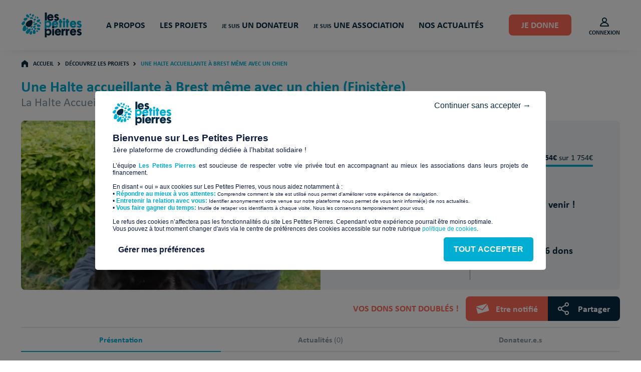

--- FILE ---
content_type: text/html; charset=UTF-8
request_url: https://www.lespetitespierres.org/projet/une-halte-accueillante-a-brest-meme-avec-un-chien/
body_size: 38331
content:

<!DOCTYPE html>
<html lang="fr">
<head>
		<script type="text/javascript">
		var tc_vars = {
																						'env_brand':'LesPetitesPierres',										
																										'env_platform':'Wordpress',										
																										'env_work':'prod',										
																										'env_country':'France',										
																										'env_language':'FR-FR',										
																										'env_currency':'EUR',										
																										'user_returning':false,										
																										'page_url':'https://www.lespetitespierres.org/projet/une-halte-accueillante-a-brest-meme-avec-un-chien/',										
																										'page_name':'Une Halte accueillante à Brest même avec un chien',										
																										'project_id':'P5963',										
																										'project_name':'Une Halte accueillante à Brest même avec un chien',										
																										'env_template':'project_page',										
																										'project_thematic':'Améliorer les conditions de vie',										
																										'project_donation_goal_completed':true,										
																										'project_donation_goal':1754,										
																										'project_department_code':'29',										
																										'project_charity_name':'La Halte Accueil Frédéric Ozanam'										
									}
	</script>
		
				<script type="text/javascript" src="///cdn.tagcommander.com/4896/tc_LesPetitesPierres_20.js"></script>
		<script type="text/javascript" src="///cdn.tagcommander.com/4896/tc_LesPetitesPierres_21.js"></script>
	    <meta charset="UTF-8" />
	<meta name="viewport" content="width=device-width, initial-scale=1" />
    <meta http-equiv="X-UA-Compatible" content="IE=edge"><script type="text/javascript">(window.NREUM||(NREUM={})).init={privacy:{cookies_enabled:true},ajax:{deny_list:["bam.nr-data.net"]},distributed_tracing:{enabled:true}};(window.NREUM||(NREUM={})).loader_config={agentID:"1103323484",accountID:"1369895",trustKey:"1369895",xpid:"VQUBWF5aDRABVFlXBgIPVVIJ",licenseKey:"da7ea9cc38",applicationID:"1085138368",browserID:"1103323484"};;/*! For license information please see nr-loader-spa-1.302.0.min.js.LICENSE.txt */
(()=>{var e,t,r={384:(e,t,r)=>{"use strict";r.d(t,{NT:()=>a,US:()=>d,Zm:()=>s,bQ:()=>u,dV:()=>c,pV:()=>l});var n=r(6154),i=r(1863),o=r(1910);const a={beacon:"bam.nr-data.net",errorBeacon:"bam.nr-data.net"};function s(){return n.gm.NREUM||(n.gm.NREUM={}),void 0===n.gm.newrelic&&(n.gm.newrelic=n.gm.NREUM),n.gm.NREUM}function c(){let e=s();return e.o||(e.o={ST:n.gm.setTimeout,SI:n.gm.setImmediate||n.gm.setInterval,CT:n.gm.clearTimeout,XHR:n.gm.XMLHttpRequest,REQ:n.gm.Request,EV:n.gm.Event,PR:n.gm.Promise,MO:n.gm.MutationObserver,FETCH:n.gm.fetch,WS:n.gm.WebSocket},(0,o.i)(...Object.values(e.o))),e}function u(e,t){let r=s();r.initializedAgents??={},t.initializedAt={ms:(0,i.t)(),date:new Date},r.initializedAgents[e]=t}function d(e,t){s()[e]=t}function l(){return function(){let e=s();const t=e.info||{};e.info={beacon:a.beacon,errorBeacon:a.errorBeacon,...t}}(),function(){let e=s();const t=e.init||{};e.init={...t}}(),c(),function(){let e=s();const t=e.loader_config||{};e.loader_config={...t}}(),s()}},782:(e,t,r)=>{"use strict";r.d(t,{T:()=>n});const n=r(860).K7.pageViewTiming},860:(e,t,r)=>{"use strict";r.d(t,{$J:()=>d,K7:()=>c,P3:()=>u,XX:()=>i,Yy:()=>s,df:()=>o,qY:()=>n,v4:()=>a});const n="events",i="jserrors",o="browser/blobs",a="rum",s="browser/logs",c={ajax:"ajax",genericEvents:"generic_events",jserrors:i,logging:"logging",metrics:"metrics",pageAction:"page_action",pageViewEvent:"page_view_event",pageViewTiming:"page_view_timing",sessionReplay:"session_replay",sessionTrace:"session_trace",softNav:"soft_navigations",spa:"spa"},u={[c.pageViewEvent]:1,[c.pageViewTiming]:2,[c.metrics]:3,[c.jserrors]:4,[c.spa]:5,[c.ajax]:6,[c.sessionTrace]:7,[c.softNav]:8,[c.sessionReplay]:9,[c.logging]:10,[c.genericEvents]:11},d={[c.pageViewEvent]:a,[c.pageViewTiming]:n,[c.ajax]:n,[c.spa]:n,[c.softNav]:n,[c.metrics]:i,[c.jserrors]:i,[c.sessionTrace]:o,[c.sessionReplay]:o,[c.logging]:s,[c.genericEvents]:"ins"}},944:(e,t,r)=>{"use strict";r.d(t,{R:()=>i});var n=r(3241);function i(e,t){"function"==typeof console.debug&&(console.debug("New Relic Warning: https://github.com/newrelic/newrelic-browser-agent/blob/main/docs/warning-codes.md#".concat(e),t),(0,n.W)({agentIdentifier:null,drained:null,type:"data",name:"warn",feature:"warn",data:{code:e,secondary:t}}))}},993:(e,t,r)=>{"use strict";r.d(t,{A$:()=>o,ET:()=>a,TZ:()=>s,p_:()=>i});var n=r(860);const i={ERROR:"ERROR",WARN:"WARN",INFO:"INFO",DEBUG:"DEBUG",TRACE:"TRACE"},o={OFF:0,ERROR:1,WARN:2,INFO:3,DEBUG:4,TRACE:5},a="log",s=n.K7.logging},1687:(e,t,r)=>{"use strict";r.d(t,{Ak:()=>u,Ze:()=>f,x3:()=>d});var n=r(3241),i=r(7836),o=r(3606),a=r(860),s=r(2646);const c={};function u(e,t){const r={staged:!1,priority:a.P3[t]||0};l(e),c[e].get(t)||c[e].set(t,r)}function d(e,t){e&&c[e]&&(c[e].get(t)&&c[e].delete(t),p(e,t,!1),c[e].size&&h(e))}function l(e){if(!e)throw new Error("agentIdentifier required");c[e]||(c[e]=new Map)}function f(e="",t="feature",r=!1){if(l(e),!e||!c[e].get(t)||r)return p(e,t);c[e].get(t).staged=!0,h(e)}function h(e){const t=Array.from(c[e]);t.every(([e,t])=>t.staged)&&(t.sort((e,t)=>e[1].priority-t[1].priority),t.forEach(([t])=>{c[e].delete(t),p(e,t)}))}function p(e,t,r=!0){const a=e?i.ee.get(e):i.ee,c=o.i.handlers;if(!a.aborted&&a.backlog&&c){if((0,n.W)({agentIdentifier:e,type:"lifecycle",name:"drain",feature:t}),r){const e=a.backlog[t],r=c[t];if(r){for(let t=0;e&&t<e.length;++t)g(e[t],r);Object.entries(r).forEach(([e,t])=>{Object.values(t||{}).forEach(t=>{t[0]?.on&&t[0]?.context()instanceof s.y&&t[0].on(e,t[1])})})}}a.isolatedBacklog||delete c[t],a.backlog[t]=null,a.emit("drain-"+t,[])}}function g(e,t){var r=e[1];Object.values(t[r]||{}).forEach(t=>{var r=e[0];if(t[0]===r){var n=t[1],i=e[3],o=e[2];n.apply(i,o)}})}},1741:(e,t,r)=>{"use strict";r.d(t,{W:()=>o});var n=r(944),i=r(4261);class o{#e(e,...t){if(this[e]!==o.prototype[e])return this[e](...t);(0,n.R)(35,e)}addPageAction(e,t){return this.#e(i.hG,e,t)}register(e){return this.#e(i.eY,e)}recordCustomEvent(e,t){return this.#e(i.fF,e,t)}setPageViewName(e,t){return this.#e(i.Fw,e,t)}setCustomAttribute(e,t,r){return this.#e(i.cD,e,t,r)}noticeError(e,t){return this.#e(i.o5,e,t)}setUserId(e){return this.#e(i.Dl,e)}setApplicationVersion(e){return this.#e(i.nb,e)}setErrorHandler(e){return this.#e(i.bt,e)}addRelease(e,t){return this.#e(i.k6,e,t)}log(e,t){return this.#e(i.$9,e,t)}start(){return this.#e(i.d3)}finished(e){return this.#e(i.BL,e)}recordReplay(){return this.#e(i.CH)}pauseReplay(){return this.#e(i.Tb)}addToTrace(e){return this.#e(i.U2,e)}setCurrentRouteName(e){return this.#e(i.PA,e)}interaction(e){return this.#e(i.dT,e)}wrapLogger(e,t,r){return this.#e(i.Wb,e,t,r)}measure(e,t){return this.#e(i.V1,e,t)}}},1863:(e,t,r)=>{"use strict";function n(){return Math.floor(performance.now())}r.d(t,{t:()=>n})},1910:(e,t,r)=>{"use strict";r.d(t,{i:()=>o});var n=r(944);const i=new Map;function o(...e){return e.every(e=>{if(i.has(e))return i.get(e);const t="function"==typeof e&&e.toString().includes("[native code]");return t||(0,n.R)(64,e?.name||e?.toString()),i.set(e,t),t})}},2555:(e,t,r)=>{"use strict";r.d(t,{D:()=>s,f:()=>a});var n=r(384),i=r(8122);const o={beacon:n.NT.beacon,errorBeacon:n.NT.errorBeacon,licenseKey:void 0,applicationID:void 0,sa:void 0,queueTime:void 0,applicationTime:void 0,ttGuid:void 0,user:void 0,account:void 0,product:void 0,extra:void 0,jsAttributes:{},userAttributes:void 0,atts:void 0,transactionName:void 0,tNamePlain:void 0};function a(e){try{return!!e.licenseKey&&!!e.errorBeacon&&!!e.applicationID}catch(e){return!1}}const s=e=>(0,i.a)(e,o)},2614:(e,t,r)=>{"use strict";r.d(t,{BB:()=>a,H3:()=>n,g:()=>u,iL:()=>c,tS:()=>s,uh:()=>i,wk:()=>o});const n="NRBA",i="SESSION",o=144e5,a=18e5,s={STARTED:"session-started",PAUSE:"session-pause",RESET:"session-reset",RESUME:"session-resume",UPDATE:"session-update"},c={SAME_TAB:"same-tab",CROSS_TAB:"cross-tab"},u={OFF:0,FULL:1,ERROR:2}},2646:(e,t,r)=>{"use strict";r.d(t,{y:()=>n});class n{constructor(e){this.contextId=e}}},2843:(e,t,r)=>{"use strict";r.d(t,{u:()=>i});var n=r(3878);function i(e,t=!1,r,i){(0,n.DD)("visibilitychange",function(){if(t)return void("hidden"===document.visibilityState&&e());e(document.visibilityState)},r,i)}},3241:(e,t,r)=>{"use strict";r.d(t,{W:()=>o});var n=r(6154);const i="newrelic";function o(e={}){try{n.gm.dispatchEvent(new CustomEvent(i,{detail:e}))}catch(e){}}},3304:(e,t,r)=>{"use strict";r.d(t,{A:()=>o});var n=r(7836);const i=()=>{const e=new WeakSet;return(t,r)=>{if("object"==typeof r&&null!==r){if(e.has(r))return;e.add(r)}return r}};function o(e){try{return JSON.stringify(e,i())??""}catch(e){try{n.ee.emit("internal-error",[e])}catch(e){}return""}}},3333:(e,t,r)=>{"use strict";r.d(t,{$v:()=>d,TZ:()=>n,Xh:()=>c,Zp:()=>i,kd:()=>u,mq:()=>s,nf:()=>a,qN:()=>o});const n=r(860).K7.genericEvents,i=["auxclick","click","copy","keydown","paste","scrollend"],o=["focus","blur"],a=4,s=1e3,c=2e3,u=["PageAction","UserAction","BrowserPerformance"],d={RESOURCES:"experimental.resources",REGISTER:"register"}},3434:(e,t,r)=>{"use strict";r.d(t,{Jt:()=>o,YM:()=>u});var n=r(7836),i=r(5607);const o="nr@original:".concat(i.W),a=50;var s=Object.prototype.hasOwnProperty,c=!1;function u(e,t){return e||(e=n.ee),r.inPlace=function(e,t,n,i,o){n||(n="");const a="-"===n.charAt(0);for(let s=0;s<t.length;s++){const c=t[s],u=e[c];l(u)||(e[c]=r(u,a?c+n:n,i,c,o))}},r.flag=o,r;function r(t,r,n,c,u){return l(t)?t:(r||(r=""),nrWrapper[o]=t,function(e,t,r){if(Object.defineProperty&&Object.keys)try{return Object.keys(e).forEach(function(r){Object.defineProperty(t,r,{get:function(){return e[r]},set:function(t){return e[r]=t,t}})}),t}catch(e){d([e],r)}for(var n in e)s.call(e,n)&&(t[n]=e[n])}(t,nrWrapper,e),nrWrapper);function nrWrapper(){var o,s,l,f;let h;try{s=this,o=[...arguments],l="function"==typeof n?n(o,s):n||{}}catch(t){d([t,"",[o,s,c],l],e)}i(r+"start",[o,s,c],l,u);const p=performance.now();let g;try{return f=t.apply(s,o),g=performance.now(),f}catch(e){throw g=performance.now(),i(r+"err",[o,s,e],l,u),h=e,h}finally{const e=g-p,t={start:p,end:g,duration:e,isLongTask:e>=a,methodName:c,thrownError:h};t.isLongTask&&i("long-task",[t,s],l,u),i(r+"end",[o,s,f],l,u)}}}function i(r,n,i,o){if(!c||t){var a=c;c=!0;try{e.emit(r,n,i,t,o)}catch(t){d([t,r,n,i],e)}c=a}}}function d(e,t){t||(t=n.ee);try{t.emit("internal-error",e)}catch(e){}}function l(e){return!(e&&"function"==typeof e&&e.apply&&!e[o])}},3606:(e,t,r)=>{"use strict";r.d(t,{i:()=>o});var n=r(9908);o.on=a;var i=o.handlers={};function o(e,t,r,o){a(o||n.d,i,e,t,r)}function a(e,t,r,i,o){o||(o="feature"),e||(e=n.d);var a=t[o]=t[o]||{};(a[r]=a[r]||[]).push([e,i])}},3738:(e,t,r)=>{"use strict";r.d(t,{He:()=>i,Kp:()=>s,Lc:()=>u,Rz:()=>d,TZ:()=>n,bD:()=>o,d3:()=>a,jx:()=>l,sl:()=>f,uP:()=>c});const n=r(860).K7.sessionTrace,i="bstResource",o="resource",a="-start",s="-end",c="fn"+a,u="fn"+s,d="pushState",l=1e3,f=3e4},3785:(e,t,r)=>{"use strict";r.d(t,{R:()=>c,b:()=>u});var n=r(9908),i=r(1863),o=r(860),a=r(8154),s=r(993);function c(e,t,r={},c=s.p_.INFO,u,d=(0,i.t)()){(0,n.p)(a.xV,["API/logging/".concat(c.toLowerCase(),"/called")],void 0,o.K7.metrics,e),(0,n.p)(s.ET,[d,t,r,c,u],void 0,o.K7.logging,e)}function u(e){return"string"==typeof e&&Object.values(s.p_).some(t=>t===e.toUpperCase().trim())}},3878:(e,t,r)=>{"use strict";function n(e,t){return{capture:e,passive:!1,signal:t}}function i(e,t,r=!1,i){window.addEventListener(e,t,n(r,i))}function o(e,t,r=!1,i){document.addEventListener(e,t,n(r,i))}r.d(t,{DD:()=>o,jT:()=>n,sp:()=>i})},3962:(e,t,r)=>{"use strict";r.d(t,{AM:()=>a,O2:()=>l,OV:()=>o,Qu:()=>f,TZ:()=>c,ih:()=>h,pP:()=>s,t1:()=>d,tC:()=>i,wD:()=>u});var n=r(860);const i=["click","keydown","submit"],o="popstate",a="api",s="initialPageLoad",c=n.K7.softNav,u=5e3,d=500,l={INITIAL_PAGE_LOAD:"",ROUTE_CHANGE:1,UNSPECIFIED:2},f={INTERACTION:1,AJAX:2,CUSTOM_END:3,CUSTOM_TRACER:4},h={IP:"in progress",PF:"pending finish",FIN:"finished",CAN:"cancelled"}},4234:(e,t,r)=>{"use strict";r.d(t,{W:()=>o});var n=r(7836),i=r(1687);class o{constructor(e,t){this.agentIdentifier=e,this.ee=n.ee.get(e),this.featureName=t,this.blocked=!1}deregisterDrain(){(0,i.x3)(this.agentIdentifier,this.featureName)}}},4261:(e,t,r)=>{"use strict";r.d(t,{$9:()=>d,BL:()=>c,CH:()=>p,Dl:()=>R,Fw:()=>w,PA:()=>v,Pl:()=>n,Tb:()=>f,U2:()=>a,V1:()=>E,Wb:()=>T,bt:()=>y,cD:()=>b,d3:()=>x,dT:()=>u,eY:()=>g,fF:()=>h,hG:()=>o,hw:()=>i,k6:()=>s,nb:()=>m,o5:()=>l});const n="api-",i=n+"ixn-",o="addPageAction",a="addToTrace",s="addRelease",c="finished",u="interaction",d="log",l="noticeError",f="pauseReplay",h="recordCustomEvent",p="recordReplay",g="register",m="setApplicationVersion",v="setCurrentRouteName",b="setCustomAttribute",y="setErrorHandler",w="setPageViewName",R="setUserId",x="start",T="wrapLogger",E="measure"},4387:(e,t,r)=>{"use strict";function n(e={}){return!(!e.id||!e.name)}function i(e,t){if(2!==t?.harvestEndpointVersion)return{};const r=t.agentRef.runtime.appMetadata.agents[0].entityGuid;return n(e)?{"mfe.id":e.id,"mfe.name":e.name,eventSource:"MicroFrontendBrowserAgent","parent.id":r}:{"entity.guid":r,appId:t.agentRef.info.applicationID}}r.d(t,{U:()=>i,c:()=>n})},5205:(e,t,r)=>{"use strict";r.d(t,{j:()=>_});var n=r(384),i=r(1741);var o=r(2555),a=r(3333);const s=e=>{if(!e||"string"!=typeof e)return!1;try{document.createDocumentFragment().querySelector(e)}catch{return!1}return!0};var c=r(2614),u=r(944),d=r(8122);const l="[data-nr-mask]",f=e=>(0,d.a)(e,(()=>{const e={feature_flags:[],experimental:{allow_registered_children:!1,resources:!1},mask_selector:"*",block_selector:"[data-nr-block]",mask_input_options:{color:!1,date:!1,"datetime-local":!1,email:!1,month:!1,number:!1,range:!1,search:!1,tel:!1,text:!1,time:!1,url:!1,week:!1,textarea:!1,select:!1,password:!0}};return{ajax:{deny_list:void 0,block_internal:!0,enabled:!0,autoStart:!0},api:{get allow_registered_children(){return e.feature_flags.includes(a.$v.REGISTER)||e.experimental.allow_registered_children},set allow_registered_children(t){e.experimental.allow_registered_children=t},duplicate_registered_data:!1},distributed_tracing:{enabled:void 0,exclude_newrelic_header:void 0,cors_use_newrelic_header:void 0,cors_use_tracecontext_headers:void 0,allowed_origins:void 0},get feature_flags(){return e.feature_flags},set feature_flags(t){e.feature_flags=t},generic_events:{enabled:!0,autoStart:!0},harvest:{interval:30},jserrors:{enabled:!0,autoStart:!0},logging:{enabled:!0,autoStart:!0},metrics:{enabled:!0,autoStart:!0},obfuscate:void 0,page_action:{enabled:!0},page_view_event:{enabled:!0,autoStart:!0},page_view_timing:{enabled:!0,autoStart:!0},performance:{capture_marks:!1,capture_measures:!1,capture_detail:!0,resources:{get enabled(){return e.feature_flags.includes(a.$v.RESOURCES)||e.experimental.resources},set enabled(t){e.experimental.resources=t},asset_types:[],first_party_domains:[],ignore_newrelic:!0}},privacy:{cookies_enabled:!0},proxy:{assets:void 0,beacon:void 0},session:{expiresMs:c.wk,inactiveMs:c.BB},session_replay:{autoStart:!0,enabled:!1,preload:!1,sampling_rate:10,error_sampling_rate:100,collect_fonts:!1,inline_images:!1,fix_stylesheets:!0,mask_all_inputs:!0,get mask_text_selector(){return e.mask_selector},set mask_text_selector(t){s(t)?e.mask_selector="".concat(t,",").concat(l):""===t||null===t?e.mask_selector=l:(0,u.R)(5,t)},get block_class(){return"nr-block"},get ignore_class(){return"nr-ignore"},get mask_text_class(){return"nr-mask"},get block_selector(){return e.block_selector},set block_selector(t){s(t)?e.block_selector+=",".concat(t):""!==t&&(0,u.R)(6,t)},get mask_input_options(){return e.mask_input_options},set mask_input_options(t){t&&"object"==typeof t?e.mask_input_options={...t,password:!0}:(0,u.R)(7,t)}},session_trace:{enabled:!0,autoStart:!0},soft_navigations:{enabled:!0,autoStart:!0},spa:{enabled:!0,autoStart:!0},ssl:void 0,user_actions:{enabled:!0,elementAttributes:["id","className","tagName","type"]}}})());var h=r(6154),p=r(9324);let g=0;const m={buildEnv:p.F3,distMethod:p.Xs,version:p.xv,originTime:h.WN},v={appMetadata:{},customTransaction:void 0,denyList:void 0,disabled:!1,harvester:void 0,isolatedBacklog:!1,isRecording:!1,loaderType:void 0,maxBytes:3e4,obfuscator:void 0,onerror:void 0,ptid:void 0,releaseIds:{},session:void 0,timeKeeper:void 0,registeredEntities:[],jsAttributesMetadata:{bytes:0},get harvestCount(){return++g}},b=e=>{const t=(0,d.a)(e,v),r=Object.keys(m).reduce((e,t)=>(e[t]={value:m[t],writable:!1,configurable:!0,enumerable:!0},e),{});return Object.defineProperties(t,r)};var y=r(5701);const w=e=>{const t=e.startsWith("http");e+="/",r.p=t?e:"https://"+e};var R=r(7836),x=r(3241);const T={accountID:void 0,trustKey:void 0,agentID:void 0,licenseKey:void 0,applicationID:void 0,xpid:void 0},E=e=>(0,d.a)(e,T),A=new Set;function _(e,t={},r,a){let{init:s,info:c,loader_config:u,runtime:d={},exposed:l=!0}=t;if(!c){const e=(0,n.pV)();s=e.init,c=e.info,u=e.loader_config}e.init=f(s||{}),e.loader_config=E(u||{}),c.jsAttributes??={},h.bv&&(c.jsAttributes.isWorker=!0),e.info=(0,o.D)(c);const p=e.init,g=[c.beacon,c.errorBeacon];A.has(e.agentIdentifier)||(p.proxy.assets&&(w(p.proxy.assets),g.push(p.proxy.assets)),p.proxy.beacon&&g.push(p.proxy.beacon),e.beacons=[...g],function(e){const t=(0,n.pV)();Object.getOwnPropertyNames(i.W.prototype).forEach(r=>{const n=i.W.prototype[r];if("function"!=typeof n||"constructor"===n)return;let o=t[r];e[r]&&!1!==e.exposed&&"micro-agent"!==e.runtime?.loaderType&&(t[r]=(...t)=>{const n=e[r](...t);return o?o(...t):n})})}(e),(0,n.US)("activatedFeatures",y.B),e.runSoftNavOverSpa&&=!0===p.soft_navigations.enabled&&p.feature_flags.includes("soft_nav")),d.denyList=[...p.ajax.deny_list||[],...p.ajax.block_internal?g:[]],d.ptid=e.agentIdentifier,d.loaderType=r,e.runtime=b(d),A.has(e.agentIdentifier)||(e.ee=R.ee.get(e.agentIdentifier),e.exposed=l,(0,x.W)({agentIdentifier:e.agentIdentifier,drained:!!y.B?.[e.agentIdentifier],type:"lifecycle",name:"initialize",feature:void 0,data:e.config})),A.add(e.agentIdentifier)}},5270:(e,t,r)=>{"use strict";r.d(t,{Aw:()=>a,SR:()=>o,rF:()=>s});var n=r(384),i=r(7767);function o(e){return!!(0,n.dV)().o.MO&&(0,i.V)(e)&&!0===e?.session_trace.enabled}function a(e){return!0===e?.session_replay.preload&&o(e)}function s(e,t){try{if("string"==typeof t?.type){if("password"===t.type.toLowerCase())return"*".repeat(e?.length||0);if(void 0!==t?.dataset?.nrUnmask||t?.classList?.contains("nr-unmask"))return e}}catch(e){}return"string"==typeof e?e.replace(/[\S]/g,"*"):"*".repeat(e?.length||0)}},5289:(e,t,r)=>{"use strict";r.d(t,{GG:()=>o,Qr:()=>s,sB:()=>a});var n=r(3878);function i(){return"undefined"==typeof document||"complete"===document.readyState}function o(e,t){if(i())return e();(0,n.sp)("load",e,t)}function a(e){if(i())return e();(0,n.DD)("DOMContentLoaded",e)}function s(e){if(i())return e();(0,n.sp)("popstate",e)}},5607:(e,t,r)=>{"use strict";r.d(t,{W:()=>n});const n=(0,r(9566).bz)()},5701:(e,t,r)=>{"use strict";r.d(t,{B:()=>o,t:()=>a});var n=r(3241);const i=new Set,o={};function a(e,t){const r=t.agentIdentifier;o[r]??={},e&&"object"==typeof e&&(i.has(r)||(t.ee.emit("rumresp",[e]),o[r]=e,i.add(r),(0,n.W)({agentIdentifier:r,loaded:!0,drained:!0,type:"lifecycle",name:"load",feature:void 0,data:e})))}},6154:(e,t,r)=>{"use strict";r.d(t,{A4:()=>s,OF:()=>d,RI:()=>i,WN:()=>h,bv:()=>o,gm:()=>a,lR:()=>f,m:()=>u,mw:()=>c,sb:()=>l});var n=r(1863);const i="undefined"!=typeof window&&!!window.document,o="undefined"!=typeof WorkerGlobalScope&&("undefined"!=typeof self&&self instanceof WorkerGlobalScope&&self.navigator instanceof WorkerNavigator||"undefined"!=typeof globalThis&&globalThis instanceof WorkerGlobalScope&&globalThis.navigator instanceof WorkerNavigator),a=i?window:"undefined"!=typeof WorkerGlobalScope&&("undefined"!=typeof self&&self instanceof WorkerGlobalScope&&self||"undefined"!=typeof globalThis&&globalThis instanceof WorkerGlobalScope&&globalThis),s="complete"===a?.document?.readyState,c=Boolean("hidden"===a?.document?.visibilityState),u=""+a?.location,d=/iPad|iPhone|iPod/.test(a.navigator?.userAgent),l=d&&"undefined"==typeof SharedWorker,f=(()=>{const e=a.navigator?.userAgent?.match(/Firefox[/\s](\d+\.\d+)/);return Array.isArray(e)&&e.length>=2?+e[1]:0})(),h=Date.now()-(0,n.t)()},6344:(e,t,r)=>{"use strict";r.d(t,{BB:()=>d,G4:()=>o,Qb:()=>l,TZ:()=>i,Ug:()=>a,_s:()=>s,bc:()=>u,yP:()=>c});var n=r(2614);const i=r(860).K7.sessionReplay,o={RECORD:"recordReplay",PAUSE:"pauseReplay",ERROR_DURING_REPLAY:"errorDuringReplay"},a=.12,s={DomContentLoaded:0,Load:1,FullSnapshot:2,IncrementalSnapshot:3,Meta:4,Custom:5},c={[n.g.ERROR]:15e3,[n.g.FULL]:3e5,[n.g.OFF]:0},u={RESET:{message:"Session was reset",sm:"Reset"},IMPORT:{message:"Recorder failed to import",sm:"Import"},TOO_MANY:{message:"429: Too Many Requests",sm:"Too-Many"},TOO_BIG:{message:"Payload was too large",sm:"Too-Big"},CROSS_TAB:{message:"Session Entity was set to OFF on another tab",sm:"Cross-Tab"},ENTITLEMENTS:{message:"Session Replay is not allowed and will not be started",sm:"Entitlement"}},d=5e3,l={API:"api",RESUME:"resume",SWITCH_TO_FULL:"switchToFull",INITIALIZE:"initialize",PRELOAD:"preload"}},6389:(e,t,r)=>{"use strict";function n(e,t=500,r={}){const n=r?.leading||!1;let i;return(...r)=>{n&&void 0===i&&(e.apply(this,r),i=setTimeout(()=>{i=clearTimeout(i)},t)),n||(clearTimeout(i),i=setTimeout(()=>{e.apply(this,r)},t))}}function i(e){let t=!1;return(...r)=>{t||(t=!0,e.apply(this,r))}}r.d(t,{J:()=>i,s:()=>n})},6630:(e,t,r)=>{"use strict";r.d(t,{T:()=>n});const n=r(860).K7.pageViewEvent},6774:(e,t,r)=>{"use strict";r.d(t,{T:()=>n});const n=r(860).K7.jserrors},7295:(e,t,r)=>{"use strict";r.d(t,{Xv:()=>a,gX:()=>i,iW:()=>o});var n=[];function i(e){if(!e||o(e))return!1;if(0===n.length)return!0;for(var t=0;t<n.length;t++){var r=n[t];if("*"===r.hostname)return!1;if(s(r.hostname,e.hostname)&&c(r.pathname,e.pathname))return!1}return!0}function o(e){return void 0===e.hostname}function a(e){if(n=[],e&&e.length)for(var t=0;t<e.length;t++){let r=e[t];if(!r)continue;0===r.indexOf("http://")?r=r.substring(7):0===r.indexOf("https://")&&(r=r.substring(8));const i=r.indexOf("/");let o,a;i>0?(o=r.substring(0,i),a=r.substring(i)):(o=r,a="");let[s]=o.split(":");n.push({hostname:s,pathname:a})}}function s(e,t){return!(e.length>t.length)&&t.indexOf(e)===t.length-e.length}function c(e,t){return 0===e.indexOf("/")&&(e=e.substring(1)),0===t.indexOf("/")&&(t=t.substring(1)),""===e||e===t}},7378:(e,t,r)=>{"use strict";r.d(t,{$p:()=>x,BR:()=>b,Kp:()=>R,L3:()=>y,Lc:()=>c,NC:()=>o,SG:()=>d,TZ:()=>i,U6:()=>p,UT:()=>m,d3:()=>w,dT:()=>f,e5:()=>E,gx:()=>v,l9:()=>l,oW:()=>h,op:()=>g,rw:()=>u,tH:()=>A,uP:()=>s,wW:()=>T,xq:()=>a});var n=r(384);const i=r(860).K7.spa,o=["click","submit","keypress","keydown","keyup","change"],a=999,s="fn-start",c="fn-end",u="cb-start",d="api-ixn-",l="remaining",f="interaction",h="spaNode",p="jsonpNode",g="fetch-start",m="fetch-done",v="fetch-body-",b="jsonp-end",y=(0,n.dV)().o.ST,w="-start",R="-end",x="-body",T="cb"+R,E="jsTime",A="fetch"},7485:(e,t,r)=>{"use strict";r.d(t,{D:()=>i});var n=r(6154);function i(e){if(0===(e||"").indexOf("data:"))return{protocol:"data"};try{const t=new URL(e,location.href),r={port:t.port,hostname:t.hostname,pathname:t.pathname,search:t.search,protocol:t.protocol.slice(0,t.protocol.indexOf(":")),sameOrigin:t.protocol===n.gm?.location?.protocol&&t.host===n.gm?.location?.host};return r.port&&""!==r.port||("http:"===t.protocol&&(r.port="80"),"https:"===t.protocol&&(r.port="443")),r.pathname&&""!==r.pathname?r.pathname.startsWith("/")||(r.pathname="/".concat(r.pathname)):r.pathname="/",r}catch(e){return{}}}},7699:(e,t,r)=>{"use strict";r.d(t,{It:()=>o,KC:()=>s,No:()=>i,qh:()=>a});var n=r(860);const i=16e3,o=1e6,a="SESSION_ERROR",s={[n.K7.logging]:!0,[n.K7.genericEvents]:!1,[n.K7.jserrors]:!1,[n.K7.ajax]:!1}},7767:(e,t,r)=>{"use strict";r.d(t,{V:()=>i});var n=r(6154);const i=e=>n.RI&&!0===e?.privacy.cookies_enabled},7836:(e,t,r)=>{"use strict";r.d(t,{P:()=>s,ee:()=>c});var n=r(384),i=r(8990),o=r(2646),a=r(5607);const s="nr@context:".concat(a.W),c=function e(t,r){var n={},a={},d={},l=!1;try{l=16===r.length&&u.initializedAgents?.[r]?.runtime.isolatedBacklog}catch(e){}var f={on:p,addEventListener:p,removeEventListener:function(e,t){var r=n[e];if(!r)return;for(var i=0;i<r.length;i++)r[i]===t&&r.splice(i,1)},emit:function(e,r,n,i,o){!1!==o&&(o=!0);if(c.aborted&&!i)return;t&&o&&t.emit(e,r,n);var s=h(n);g(e).forEach(e=>{e.apply(s,r)});var u=v()[a[e]];u&&u.push([f,e,r,s]);return s},get:m,listeners:g,context:h,buffer:function(e,t){const r=v();if(t=t||"feature",f.aborted)return;Object.entries(e||{}).forEach(([e,n])=>{a[n]=t,t in r||(r[t]=[])})},abort:function(){f._aborted=!0,Object.keys(f.backlog).forEach(e=>{delete f.backlog[e]})},isBuffering:function(e){return!!v()[a[e]]},debugId:r,backlog:l?{}:t&&"object"==typeof t.backlog?t.backlog:{},isolatedBacklog:l};return Object.defineProperty(f,"aborted",{get:()=>{let e=f._aborted||!1;return e||(t&&(e=t.aborted),e)}}),f;function h(e){return e&&e instanceof o.y?e:e?(0,i.I)(e,s,()=>new o.y(s)):new o.y(s)}function p(e,t){n[e]=g(e).concat(t)}function g(e){return n[e]||[]}function m(t){return d[t]=d[t]||e(f,t)}function v(){return f.backlog}}(void 0,"globalEE"),u=(0,n.Zm)();u.ee||(u.ee=c)},8122:(e,t,r)=>{"use strict";r.d(t,{a:()=>i});var n=r(944);function i(e,t){try{if(!e||"object"!=typeof e)return(0,n.R)(3);if(!t||"object"!=typeof t)return(0,n.R)(4);const r=Object.create(Object.getPrototypeOf(t),Object.getOwnPropertyDescriptors(t)),o=0===Object.keys(r).length?e:r;for(let a in o)if(void 0!==e[a])try{if(null===e[a]){r[a]=null;continue}Array.isArray(e[a])&&Array.isArray(t[a])?r[a]=Array.from(new Set([...e[a],...t[a]])):"object"==typeof e[a]&&"object"==typeof t[a]?r[a]=i(e[a],t[a]):r[a]=e[a]}catch(e){r[a]||(0,n.R)(1,e)}return r}catch(e){(0,n.R)(2,e)}}},8139:(e,t,r)=>{"use strict";r.d(t,{u:()=>f});var n=r(7836),i=r(3434),o=r(8990),a=r(6154);const s={},c=a.gm.XMLHttpRequest,u="addEventListener",d="removeEventListener",l="nr@wrapped:".concat(n.P);function f(e){var t=function(e){return(e||n.ee).get("events")}(e);if(s[t.debugId]++)return t;s[t.debugId]=1;var r=(0,i.YM)(t,!0);function f(e){r.inPlace(e,[u,d],"-",p)}function p(e,t){return e[1]}return"getPrototypeOf"in Object&&(a.RI&&h(document,f),c&&h(c.prototype,f),h(a.gm,f)),t.on(u+"-start",function(e,t){var n=e[1];if(null!==n&&("function"==typeof n||"object"==typeof n)&&"newrelic"!==e[0]){var i=(0,o.I)(n,l,function(){var e={object:function(){if("function"!=typeof n.handleEvent)return;return n.handleEvent.apply(n,arguments)},function:n}[typeof n];return e?r(e,"fn-",null,e.name||"anonymous"):n});this.wrapped=e[1]=i}}),t.on(d+"-start",function(e){e[1]=this.wrapped||e[1]}),t}function h(e,t,...r){let n=e;for(;"object"==typeof n&&!Object.prototype.hasOwnProperty.call(n,u);)n=Object.getPrototypeOf(n);n&&t(n,...r)}},8154:(e,t,r)=>{"use strict";r.d(t,{z_:()=>o,XG:()=>s,TZ:()=>n,rs:()=>i,xV:()=>a});r(6154),r(9566),r(384);const n=r(860).K7.metrics,i="sm",o="cm",a="storeSupportabilityMetrics",s="storeEventMetrics"},8374:(e,t,r)=>{r.nc=(()=>{try{return document?.currentScript?.nonce}catch(e){}return""})()},8990:(e,t,r)=>{"use strict";r.d(t,{I:()=>i});var n=Object.prototype.hasOwnProperty;function i(e,t,r){if(n.call(e,t))return e[t];var i=r();if(Object.defineProperty&&Object.keys)try{return Object.defineProperty(e,t,{value:i,writable:!0,enumerable:!1}),i}catch(e){}return e[t]=i,i}},9300:(e,t,r)=>{"use strict";r.d(t,{T:()=>n});const n=r(860).K7.ajax},9324:(e,t,r)=>{"use strict";r.d(t,{AJ:()=>a,F3:()=>i,Xs:()=>o,Yq:()=>s,xv:()=>n});const n="1.302.0",i="PROD",o="CDN",a="@newrelic/rrweb",s="1.0.1"},9566:(e,t,r)=>{"use strict";r.d(t,{LA:()=>s,ZF:()=>c,bz:()=>a,el:()=>u});var n=r(6154);const i="xxxxxxxx-xxxx-4xxx-yxxx-xxxxxxxxxxxx";function o(e,t){return e?15&e[t]:16*Math.random()|0}function a(){const e=n.gm?.crypto||n.gm?.msCrypto;let t,r=0;return e&&e.getRandomValues&&(t=e.getRandomValues(new Uint8Array(30))),i.split("").map(e=>"x"===e?o(t,r++).toString(16):"y"===e?(3&o()|8).toString(16):e).join("")}function s(e){const t=n.gm?.crypto||n.gm?.msCrypto;let r,i=0;t&&t.getRandomValues&&(r=t.getRandomValues(new Uint8Array(e)));const a=[];for(var s=0;s<e;s++)a.push(o(r,i++).toString(16));return a.join("")}function c(){return s(16)}function u(){return s(32)}},9908:(e,t,r)=>{"use strict";r.d(t,{d:()=>n,p:()=>i});var n=r(7836).ee.get("handle");function i(e,t,r,i,o){o?(o.buffer([e],i),o.emit(e,t,r)):(n.buffer([e],i),n.emit(e,t,r))}}},n={};function i(e){var t=n[e];if(void 0!==t)return t.exports;var o=n[e]={exports:{}};return r[e](o,o.exports,i),o.exports}i.m=r,i.d=(e,t)=>{for(var r in t)i.o(t,r)&&!i.o(e,r)&&Object.defineProperty(e,r,{enumerable:!0,get:t[r]})},i.f={},i.e=e=>Promise.all(Object.keys(i.f).reduce((t,r)=>(i.f[r](e,t),t),[])),i.u=e=>({212:"nr-spa-compressor",249:"nr-spa-recorder",478:"nr-spa"}[e]+"-1.302.0.min.js"),i.o=(e,t)=>Object.prototype.hasOwnProperty.call(e,t),e={},t="NRBA-1.302.0.PROD:",i.l=(r,n,o,a)=>{if(e[r])e[r].push(n);else{var s,c;if(void 0!==o)for(var u=document.getElementsByTagName("script"),d=0;d<u.length;d++){var l=u[d];if(l.getAttribute("src")==r||l.getAttribute("data-webpack")==t+o){s=l;break}}if(!s){c=!0;var f={478:"sha512-et4eqFkcD6+Z71h33KYPiiAOMr5fyZ1HImNOrGswghuDrKIj7niWOwg3RWg+8TpTcZ0yzzll8oYNDiAX1WXraw==",249:"sha512-m/7InETzWcM0kCLJfqT/2vmV1Zs98JekxGeUcmQe9kauyn31VeP+2xJH+qt156WKCOLL7p503ATnehElqw1gnQ==",212:"sha512-Ed30EgOV4akpDvOaqpf/6nP9OreWlwun3X9xxl+erWeEjX64VUNxzVFPixvdU+WbzLtJS9S8j8phFbfXxEyvJg=="};(s=document.createElement("script")).charset="utf-8",i.nc&&s.setAttribute("nonce",i.nc),s.setAttribute("data-webpack",t+o),s.src=r,0!==s.src.indexOf(window.location.origin+"/")&&(s.crossOrigin="anonymous"),f[a]&&(s.integrity=f[a])}e[r]=[n];var h=(t,n)=>{s.onerror=s.onload=null,clearTimeout(p);var i=e[r];if(delete e[r],s.parentNode&&s.parentNode.removeChild(s),i&&i.forEach(e=>e(n)),t)return t(n)},p=setTimeout(h.bind(null,void 0,{type:"timeout",target:s}),12e4);s.onerror=h.bind(null,s.onerror),s.onload=h.bind(null,s.onload),c&&document.head.appendChild(s)}},i.r=e=>{"undefined"!=typeof Symbol&&Symbol.toStringTag&&Object.defineProperty(e,Symbol.toStringTag,{value:"Module"}),Object.defineProperty(e,"__esModule",{value:!0})},i.p="https://js-agent.newrelic.com/",(()=>{var e={38:0,788:0};i.f.j=(t,r)=>{var n=i.o(e,t)?e[t]:void 0;if(0!==n)if(n)r.push(n[2]);else{var o=new Promise((r,i)=>n=e[t]=[r,i]);r.push(n[2]=o);var a=i.p+i.u(t),s=new Error;i.l(a,r=>{if(i.o(e,t)&&(0!==(n=e[t])&&(e[t]=void 0),n)){var o=r&&("load"===r.type?"missing":r.type),a=r&&r.target&&r.target.src;s.message="Loading chunk "+t+" failed.\n("+o+": "+a+")",s.name="ChunkLoadError",s.type=o,s.request=a,n[1](s)}},"chunk-"+t,t)}};var t=(t,r)=>{var n,o,[a,s,c]=r,u=0;if(a.some(t=>0!==e[t])){for(n in s)i.o(s,n)&&(i.m[n]=s[n]);if(c)c(i)}for(t&&t(r);u<a.length;u++)o=a[u],i.o(e,o)&&e[o]&&e[o][0](),e[o]=0},r=self["webpackChunk:NRBA-1.302.0.PROD"]=self["webpackChunk:NRBA-1.302.0.PROD"]||[];r.forEach(t.bind(null,0)),r.push=t.bind(null,r.push.bind(r))})(),(()=>{"use strict";i(8374);var e=i(9566),t=i(1741);class r extends t.W{agentIdentifier=(0,e.LA)(16)}var n=i(860);const o=Object.values(n.K7);var a=i(5205);var s=i(9908),c=i(1863),u=i(4261),d=i(3241),l=i(944),f=i(5701),h=i(8154);function p(e,t,i,o){const a=o||i;!a||a[e]&&a[e]!==r.prototype[e]||(a[e]=function(){(0,s.p)(h.xV,["API/"+e+"/called"],void 0,n.K7.metrics,i.ee),(0,d.W)({agentIdentifier:i.agentIdentifier,drained:!!f.B?.[i.agentIdentifier],type:"data",name:"api",feature:u.Pl+e,data:{}});try{return t.apply(this,arguments)}catch(e){(0,l.R)(23,e)}})}function g(e,t,r,n,i){const o=e.info;null===r?delete o.jsAttributes[t]:o.jsAttributes[t]=r,(i||null===r)&&(0,s.p)(u.Pl+n,[(0,c.t)(),t,r],void 0,"session",e.ee)}var m=i(1687),v=i(4234),b=i(5289),y=i(6154),w=i(5270),R=i(7767),x=i(6389),T=i(7699);class E extends v.W{constructor(e,t){super(e.agentIdentifier,t),this.agentRef=e,this.abortHandler=void 0,this.featAggregate=void 0,this.onAggregateImported=void 0,this.deferred=Promise.resolve(),!1===e.init[this.featureName].autoStart?this.deferred=new Promise((t,r)=>{this.ee.on("manual-start-all",(0,x.J)(()=>{(0,m.Ak)(e.agentIdentifier,this.featureName),t()}))}):(0,m.Ak)(e.agentIdentifier,t)}importAggregator(e,t,r={}){if(this.featAggregate)return;let n;this.onAggregateImported=new Promise(e=>{n=e});const o=async()=>{let o;await this.deferred;try{if((0,R.V)(e.init)){const{setupAgentSession:t}=await i.e(478).then(i.bind(i,8766));o=t(e)}}catch(e){(0,l.R)(20,e),this.ee.emit("internal-error",[e]),(0,s.p)(T.qh,[e],void 0,this.featureName,this.ee)}try{if(!this.#t(this.featureName,o,e.init))return(0,m.Ze)(this.agentIdentifier,this.featureName),void n(!1);const{Aggregate:i}=await t();this.featAggregate=new i(e,r),e.runtime.harvester.initializedAggregates.push(this.featAggregate),n(!0)}catch(e){(0,l.R)(34,e),this.abortHandler?.(),(0,m.Ze)(this.agentIdentifier,this.featureName,!0),n(!1),this.ee&&this.ee.abort()}};y.RI?(0,b.GG)(()=>o(),!0):o()}#t(e,t,r){if(this.blocked)return!1;switch(e){case n.K7.sessionReplay:return(0,w.SR)(r)&&!!t;case n.K7.sessionTrace:return!!t;default:return!0}}}var A=i(6630),_=i(2614);class S extends E{static featureName=A.T;constructor(e){var t;super(e,A.T),this.setupInspectionEvents(e.agentIdentifier),t=e,p(u.Fw,function(e,r){"string"==typeof e&&("/"!==e.charAt(0)&&(e="/"+e),t.runtime.customTransaction=(r||"http://custom.transaction")+e,(0,s.p)(u.Pl+u.Fw,[(0,c.t)()],void 0,void 0,t.ee))},t),this.ee.on("api-send-rum",(e,t)=>(0,s.p)("send-rum",[e,t],void 0,this.featureName,this.ee)),this.importAggregator(e,()=>i.e(478).then(i.bind(i,1983)))}setupInspectionEvents(e){const t=(t,r)=>{t&&(0,d.W)({agentIdentifier:e,timeStamp:t.timeStamp,loaded:"complete"===t.target.readyState,type:"window",name:r,data:t.target.location+""})};(0,b.sB)(e=>{t(e,"DOMContentLoaded")}),(0,b.GG)(e=>{t(e,"load")}),(0,b.Qr)(e=>{t(e,"navigate")}),this.ee.on(_.tS.UPDATE,(t,r)=>{(0,d.W)({agentIdentifier:e,type:"lifecycle",name:"session",data:r})})}}var O=i(384);var N=i(2843),I=i(3878),P=i(782);class j extends E{static featureName=P.T;constructor(e){super(e,P.T),y.RI&&((0,N.u)(()=>(0,s.p)("docHidden",[(0,c.t)()],void 0,P.T,this.ee),!0),(0,I.sp)("pagehide",()=>(0,s.p)("winPagehide",[(0,c.t)()],void 0,P.T,this.ee)),this.importAggregator(e,()=>i.e(478).then(i.bind(i,9917))))}}class k extends E{static featureName=h.TZ;constructor(e){super(e,h.TZ),y.RI&&document.addEventListener("securitypolicyviolation",e=>{(0,s.p)(h.xV,["Generic/CSPViolation/Detected"],void 0,this.featureName,this.ee)}),this.importAggregator(e,()=>i.e(478).then(i.bind(i,6555)))}}var C=i(6774),L=i(3304);class H{constructor(e,t,r,n,i){this.name="UncaughtError",this.message="string"==typeof e?e:(0,L.A)(e),this.sourceURL=t,this.line=r,this.column=n,this.__newrelic=i}}function M(e){return U(e)?e:new H(void 0!==e?.message?e.message:e,e?.filename||e?.sourceURL,e?.lineno||e?.line,e?.colno||e?.col,e?.__newrelic,e?.cause)}function K(e){const t="Unhandled Promise Rejection: ";if(!e?.reason)return;if(U(e.reason)){try{e.reason.message.startsWith(t)||(e.reason.message=t+e.reason.message)}catch(e){}return M(e.reason)}const r=M(e.reason);return(r.message||"").startsWith(t)||(r.message=t+r.message),r}function D(e){if(e.error instanceof SyntaxError&&!/:\d+$/.test(e.error.stack?.trim())){const t=new H(e.message,e.filename,e.lineno,e.colno,e.error.__newrelic,e.cause);return t.name=SyntaxError.name,t}return U(e.error)?e.error:M(e)}function U(e){return e instanceof Error&&!!e.stack}function F(e,t,r,i,o=(0,c.t)()){"string"==typeof e&&(e=new Error(e)),(0,s.p)("err",[e,o,!1,t,r.runtime.isRecording,void 0,i],void 0,n.K7.jserrors,r.ee),(0,s.p)("uaErr",[],void 0,n.K7.genericEvents,r.ee)}var W=i(4387),B=i(993),V=i(3785);function G(e,{customAttributes:t={},level:r=B.p_.INFO}={},n,i,o=(0,c.t)()){(0,V.R)(n.ee,e,t,r,i,o)}function z(e,t,r,i,o=(0,c.t)()){(0,s.p)(u.Pl+u.hG,[o,e,t,i],void 0,n.K7.genericEvents,r.ee)}function Z(e){p(u.eY,function(t){return function(e,t){const r={};(0,l.R)(54,"newrelic.register"),t||={},t.licenseKey||=e.info.licenseKey,t.blocked=!1;let i=()=>{};const o=e.runtime.registeredEntities,a=o.find(({metadata:{target:{id:e,name:r}}})=>e===t.id);if(a)return a.metadata.target.name!==t.name&&(a.metadata.target.name=t.name),a;const u=e=>{t.blocked=!0,i=e};e.init.api.allow_registered_children||u((0,x.J)(()=>(0,l.R)(55)));(0,W.c)(t)||u((0,x.J)(()=>(0,l.R)(48,t)));const d={addPageAction:(n,i={})=>g(z,[n,{...r,...i},e],t),log:(n,i={})=>g(G,[n,{...i,customAttributes:{...r,...i.customAttributes||{}}},e],t),noticeError:(n,i={})=>g(F,[n,{...r,...i},e],t),setApplicationVersion:e=>p("application.version",e),setCustomAttribute:(e,t)=>p(e,t),setUserId:e=>p("enduser.id",e),metadata:{customAttributes:r,target:t}},f=()=>(t.blocked&&i(),t.blocked);f()||o.push(d);const p=(e,t)=>{f()||(r[e]=t)},g=(t,r,i)=>{if(f())return;const o=(0,c.t)();(0,s.p)(h.xV,["API/register/".concat(t.name,"/called")],void 0,n.K7.metrics,e.ee);try{const n=e.init.api.duplicate_registered_data;return(!0===n||Array.isArray(n))&&t(...r,void 0,o),t(...r,i,o)}catch(e){(0,l.R)(50,e)}};return d}(e,t)},e)}class q extends E{static featureName=C.T;constructor(e){var t;super(e,C.T),t=e,p(u.o5,(e,r)=>F(e,r,t),t),function(e){p(u.bt,function(t){e.runtime.onerror=t},e)}(e),function(e){let t=0;p(u.k6,function(e,r){++t>10||(this.runtime.releaseIds[e.slice(-200)]=(""+r).slice(-200))},e)}(e),Z(e);try{this.removeOnAbort=new AbortController}catch(e){}this.ee.on("internal-error",(t,r)=>{this.abortHandler&&(0,s.p)("ierr",[M(t),(0,c.t)(),!0,{},e.runtime.isRecording,r],void 0,this.featureName,this.ee)}),y.gm.addEventListener("unhandledrejection",t=>{this.abortHandler&&(0,s.p)("err",[K(t),(0,c.t)(),!1,{unhandledPromiseRejection:1},e.runtime.isRecording],void 0,this.featureName,this.ee)},(0,I.jT)(!1,this.removeOnAbort?.signal)),y.gm.addEventListener("error",t=>{this.abortHandler&&(0,s.p)("err",[D(t),(0,c.t)(),!1,{},e.runtime.isRecording],void 0,this.featureName,this.ee)},(0,I.jT)(!1,this.removeOnAbort?.signal)),this.abortHandler=this.#r,this.importAggregator(e,()=>i.e(478).then(i.bind(i,2176)))}#r(){this.removeOnAbort?.abort(),this.abortHandler=void 0}}var X=i(8990);let Y=1;function J(e){const t=typeof e;return!e||"object"!==t&&"function"!==t?-1:e===y.gm?0:(0,X.I)(e,"nr@id",function(){return Y++})}function Q(e){if("string"==typeof e&&e.length)return e.length;if("object"==typeof e){if("undefined"!=typeof ArrayBuffer&&e instanceof ArrayBuffer&&e.byteLength)return e.byteLength;if("undefined"!=typeof Blob&&e instanceof Blob&&e.size)return e.size;if(!("undefined"!=typeof FormData&&e instanceof FormData))try{return(0,L.A)(e).length}catch(e){return}}}var ee=i(8139),te=i(7836),re=i(3434);const ne={},ie=["open","send"];function oe(e){var t=e||te.ee;const r=function(e){return(e||te.ee).get("xhr")}(t);if(void 0===y.gm.XMLHttpRequest)return r;if(ne[r.debugId]++)return r;ne[r.debugId]=1,(0,ee.u)(t);var n=(0,re.YM)(r),i=y.gm.XMLHttpRequest,o=y.gm.MutationObserver,a=y.gm.Promise,s=y.gm.setInterval,c="readystatechange",u=["onload","onerror","onabort","onloadstart","onloadend","onprogress","ontimeout"],d=[],f=y.gm.XMLHttpRequest=function(e){const t=new i(e),o=r.context(t);try{r.emit("new-xhr",[t],o),t.addEventListener(c,(a=o,function(){var e=this;e.readyState>3&&!a.resolved&&(a.resolved=!0,r.emit("xhr-resolved",[],e)),n.inPlace(e,u,"fn-",b)}),(0,I.jT)(!1))}catch(e){(0,l.R)(15,e);try{r.emit("internal-error",[e])}catch(e){}}var a;return t};function h(e,t){n.inPlace(t,["onreadystatechange"],"fn-",b)}if(function(e,t){for(var r in e)t[r]=e[r]}(i,f),f.prototype=i.prototype,n.inPlace(f.prototype,ie,"-xhr-",b),r.on("send-xhr-start",function(e,t){h(e,t),function(e){d.push(e),o&&(p?p.then(v):s?s(v):(g=-g,m.data=g))}(t)}),r.on("open-xhr-start",h),o){var p=a&&a.resolve();if(!s&&!a){var g=1,m=document.createTextNode(g);new o(v).observe(m,{characterData:!0})}}else t.on("fn-end",function(e){e[0]&&e[0].type===c||v()});function v(){for(var e=0;e<d.length;e++)h(0,d[e]);d.length&&(d=[])}function b(e,t){return t}return r}var ae="fetch-",se=ae+"body-",ce=["arrayBuffer","blob","json","text","formData"],ue=y.gm.Request,de=y.gm.Response,le="prototype";const fe={};function he(e){const t=function(e){return(e||te.ee).get("fetch")}(e);if(!(ue&&de&&y.gm.fetch))return t;if(fe[t.debugId]++)return t;function r(e,r,n){var i=e[r];"function"==typeof i&&(e[r]=function(){var e,r=[...arguments],o={};t.emit(n+"before-start",[r],o),o[te.P]&&o[te.P].dt&&(e=o[te.P].dt);var a=i.apply(this,r);return t.emit(n+"start",[r,e],a),a.then(function(e){return t.emit(n+"end",[null,e],a),e},function(e){throw t.emit(n+"end",[e],a),e})})}return fe[t.debugId]=1,ce.forEach(e=>{r(ue[le],e,se),r(de[le],e,se)}),r(y.gm,"fetch",ae),t.on(ae+"end",function(e,r){var n=this;if(r){var i=r.headers.get("content-length");null!==i&&(n.rxSize=i),t.emit(ae+"done",[null,r],n)}else t.emit(ae+"done",[e],n)}),t}var pe=i(7485);class ge{constructor(e){this.agentRef=e}generateTracePayload(t){const r=this.agentRef.loader_config;if(!this.shouldGenerateTrace(t)||!r)return null;var n=(r.accountID||"").toString()||null,i=(r.agentID||"").toString()||null,o=(r.trustKey||"").toString()||null;if(!n||!i)return null;var a=(0,e.ZF)(),s=(0,e.el)(),c=Date.now(),u={spanId:a,traceId:s,timestamp:c};return(t.sameOrigin||this.isAllowedOrigin(t)&&this.useTraceContextHeadersForCors())&&(u.traceContextParentHeader=this.generateTraceContextParentHeader(a,s),u.traceContextStateHeader=this.generateTraceContextStateHeader(a,c,n,i,o)),(t.sameOrigin&&!this.excludeNewrelicHeader()||!t.sameOrigin&&this.isAllowedOrigin(t)&&this.useNewrelicHeaderForCors())&&(u.newrelicHeader=this.generateTraceHeader(a,s,c,n,i,o)),u}generateTraceContextParentHeader(e,t){return"00-"+t+"-"+e+"-01"}generateTraceContextStateHeader(e,t,r,n,i){return i+"@nr=0-1-"+r+"-"+n+"-"+e+"----"+t}generateTraceHeader(e,t,r,n,i,o){if(!("function"==typeof y.gm?.btoa))return null;var a={v:[0,1],d:{ty:"Browser",ac:n,ap:i,id:e,tr:t,ti:r}};return o&&n!==o&&(a.d.tk=o),btoa((0,L.A)(a))}shouldGenerateTrace(e){return this.agentRef.init?.distributed_tracing?.enabled&&this.isAllowedOrigin(e)}isAllowedOrigin(e){var t=!1;const r=this.agentRef.init?.distributed_tracing;if(e.sameOrigin)t=!0;else if(r?.allowed_origins instanceof Array)for(var n=0;n<r.allowed_origins.length;n++){var i=(0,pe.D)(r.allowed_origins[n]);if(e.hostname===i.hostname&&e.protocol===i.protocol&&e.port===i.port){t=!0;break}}return t}excludeNewrelicHeader(){var e=this.agentRef.init?.distributed_tracing;return!!e&&!!e.exclude_newrelic_header}useNewrelicHeaderForCors(){var e=this.agentRef.init?.distributed_tracing;return!!e&&!1!==e.cors_use_newrelic_header}useTraceContextHeadersForCors(){var e=this.agentRef.init?.distributed_tracing;return!!e&&!!e.cors_use_tracecontext_headers}}var me=i(9300),ve=i(7295);function be(e){return"string"==typeof e?e:e instanceof(0,O.dV)().o.REQ?e.url:y.gm?.URL&&e instanceof URL?e.href:void 0}var ye=["load","error","abort","timeout"],we=ye.length,Re=(0,O.dV)().o.REQ,xe=(0,O.dV)().o.XHR;const Te="X-NewRelic-App-Data";class Ee extends E{static featureName=me.T;constructor(e){super(e,me.T),this.dt=new ge(e),this.handler=(e,t,r,n)=>(0,s.p)(e,t,r,n,this.ee);try{const e={xmlhttprequest:"xhr",fetch:"fetch",beacon:"beacon"};y.gm?.performance?.getEntriesByType("resource").forEach(t=>{if(t.initiatorType in e&&0!==t.responseStatus){const r={status:t.responseStatus},i={rxSize:t.transferSize,duration:Math.floor(t.duration),cbTime:0};Ae(r,t.name),this.handler("xhr",[r,i,t.startTime,t.responseEnd,e[t.initiatorType]],void 0,n.K7.ajax)}})}catch(e){}he(this.ee),oe(this.ee),function(e,t,r,i){function o(e){var t=this;t.totalCbs=0,t.called=0,t.cbTime=0,t.end=E,t.ended=!1,t.xhrGuids={},t.lastSize=null,t.loadCaptureCalled=!1,t.params=this.params||{},t.metrics=this.metrics||{},t.latestLongtaskEnd=0,e.addEventListener("load",function(r){A(t,e)},(0,I.jT)(!1)),y.lR||e.addEventListener("progress",function(e){t.lastSize=e.loaded},(0,I.jT)(!1))}function a(e){this.params={method:e[0]},Ae(this,e[1]),this.metrics={}}function u(t,r){e.loader_config.xpid&&this.sameOrigin&&r.setRequestHeader("X-NewRelic-ID",e.loader_config.xpid);var n=i.generateTracePayload(this.parsedOrigin);if(n){var o=!1;n.newrelicHeader&&(r.setRequestHeader("newrelic",n.newrelicHeader),o=!0),n.traceContextParentHeader&&(r.setRequestHeader("traceparent",n.traceContextParentHeader),n.traceContextStateHeader&&r.setRequestHeader("tracestate",n.traceContextStateHeader),o=!0),o&&(this.dt=n)}}function d(e,r){var n=this.metrics,i=e[0],o=this;if(n&&i){var a=Q(i);a&&(n.txSize=a)}this.startTime=(0,c.t)(),this.body=i,this.listener=function(e){try{"abort"!==e.type||o.loadCaptureCalled||(o.params.aborted=!0),("load"!==e.type||o.called===o.totalCbs&&(o.onloadCalled||"function"!=typeof r.onload)&&"function"==typeof o.end)&&o.end(r)}catch(e){try{t.emit("internal-error",[e])}catch(e){}}};for(var s=0;s<we;s++)r.addEventListener(ye[s],this.listener,(0,I.jT)(!1))}function l(e,t,r){this.cbTime+=e,t?this.onloadCalled=!0:this.called+=1,this.called!==this.totalCbs||!this.onloadCalled&&"function"==typeof r.onload||"function"!=typeof this.end||this.end(r)}function f(e,t){var r=""+J(e)+!!t;this.xhrGuids&&!this.xhrGuids[r]&&(this.xhrGuids[r]=!0,this.totalCbs+=1)}function p(e,t){var r=""+J(e)+!!t;this.xhrGuids&&this.xhrGuids[r]&&(delete this.xhrGuids[r],this.totalCbs-=1)}function g(){this.endTime=(0,c.t)()}function m(e,r){r instanceof xe&&"load"===e[0]&&t.emit("xhr-load-added",[e[1],e[2]],r)}function v(e,r){r instanceof xe&&"load"===e[0]&&t.emit("xhr-load-removed",[e[1],e[2]],r)}function b(e,t,r){t instanceof xe&&("onload"===r&&(this.onload=!0),("load"===(e[0]&&e[0].type)||this.onload)&&(this.xhrCbStart=(0,c.t)()))}function w(e,r){this.xhrCbStart&&t.emit("xhr-cb-time",[(0,c.t)()-this.xhrCbStart,this.onload,r],r)}function R(e){var t,r=e[1]||{};if("string"==typeof e[0]?0===(t=e[0]).length&&y.RI&&(t=""+y.gm.location.href):e[0]&&e[0].url?t=e[0].url:y.gm?.URL&&e[0]&&e[0]instanceof URL?t=e[0].href:"function"==typeof e[0].toString&&(t=e[0].toString()),"string"==typeof t&&0!==t.length){t&&(this.parsedOrigin=(0,pe.D)(t),this.sameOrigin=this.parsedOrigin.sameOrigin);var n=i.generateTracePayload(this.parsedOrigin);if(n&&(n.newrelicHeader||n.traceContextParentHeader))if(e[0]&&e[0].headers)s(e[0].headers,n)&&(this.dt=n);else{var o={};for(var a in r)o[a]=r[a];o.headers=new Headers(r.headers||{}),s(o.headers,n)&&(this.dt=n),e.length>1?e[1]=o:e.push(o)}}function s(e,t){var r=!1;return t.newrelicHeader&&(e.set("newrelic",t.newrelicHeader),r=!0),t.traceContextParentHeader&&(e.set("traceparent",t.traceContextParentHeader),t.traceContextStateHeader&&e.set("tracestate",t.traceContextStateHeader),r=!0),r}}function x(e,t){this.params={},this.metrics={},this.startTime=(0,c.t)(),this.dt=t,e.length>=1&&(this.target=e[0]),e.length>=2&&(this.opts=e[1]);var r=this.opts||{},n=this.target;Ae(this,be(n));var i=(""+(n&&n instanceof Re&&n.method||r.method||"GET")).toUpperCase();this.params.method=i,this.body=r.body,this.txSize=Q(r.body)||0}function T(e,t){if(this.endTime=(0,c.t)(),this.params||(this.params={}),(0,ve.iW)(this.params))return;let i;this.params.status=t?t.status:0,"string"==typeof this.rxSize&&this.rxSize.length>0&&(i=+this.rxSize);const o={txSize:this.txSize,rxSize:i,duration:(0,c.t)()-this.startTime};r("xhr",[this.params,o,this.startTime,this.endTime,"fetch"],this,n.K7.ajax)}function E(e){const t=this.params,i=this.metrics;if(!this.ended){this.ended=!0;for(let t=0;t<we;t++)e.removeEventListener(ye[t],this.listener,!1);t.aborted||(0,ve.iW)(t)||(i.duration=(0,c.t)()-this.startTime,this.loadCaptureCalled||4!==e.readyState?null==t.status&&(t.status=0):A(this,e),i.cbTime=this.cbTime,r("xhr",[t,i,this.startTime,this.endTime,"xhr"],this,n.K7.ajax))}}function A(e,r){e.params.status=r.status;var i=function(e,t){var r=e.responseType;return"json"===r&&null!==t?t:"arraybuffer"===r||"blob"===r||"json"===r?Q(e.response):"text"===r||""===r||void 0===r?Q(e.responseText):void 0}(r,e.lastSize);if(i&&(e.metrics.rxSize=i),e.sameOrigin&&r.getAllResponseHeaders().indexOf(Te)>=0){var o=r.getResponseHeader(Te);o&&((0,s.p)(h.rs,["Ajax/CrossApplicationTracing/Header/Seen"],void 0,n.K7.metrics,t),e.params.cat=o.split(", ").pop())}e.loadCaptureCalled=!0}t.on("new-xhr",o),t.on("open-xhr-start",a),t.on("open-xhr-end",u),t.on("send-xhr-start",d),t.on("xhr-cb-time",l),t.on("xhr-load-added",f),t.on("xhr-load-removed",p),t.on("xhr-resolved",g),t.on("addEventListener-end",m),t.on("removeEventListener-end",v),t.on("fn-end",w),t.on("fetch-before-start",R),t.on("fetch-start",x),t.on("fn-start",b),t.on("fetch-done",T)}(e,this.ee,this.handler,this.dt),this.importAggregator(e,()=>i.e(478).then(i.bind(i,3845)))}}function Ae(e,t){var r=(0,pe.D)(t),n=e.params||e;n.hostname=r.hostname,n.port=r.port,n.protocol=r.protocol,n.host=r.hostname+":"+r.port,n.pathname=r.pathname,e.parsedOrigin=r,e.sameOrigin=r.sameOrigin}const _e={},Se=["pushState","replaceState"];function Oe(e){const t=function(e){return(e||te.ee).get("history")}(e);return!y.RI||_e[t.debugId]++||(_e[t.debugId]=1,(0,re.YM)(t).inPlace(window.history,Se,"-")),t}var Ne=i(3738);function Ie(e){p(u.BL,function(t=Date.now()){const r=t-y.WN;r<0&&(0,l.R)(62,t),(0,s.p)(h.XG,[u.BL,{time:r}],void 0,n.K7.metrics,e.ee),e.addToTrace({name:u.BL,start:t,origin:"nr"}),(0,s.p)(u.Pl+u.hG,[r,u.BL],void 0,n.K7.genericEvents,e.ee)},e)}const{He:Pe,bD:je,d3:ke,Kp:Ce,TZ:Le,Lc:He,uP:Me,Rz:Ke}=Ne;class De extends E{static featureName=Le;constructor(e){var t;super(e,Le),t=e,p(u.U2,function(e){if(!(e&&"object"==typeof e&&e.name&&e.start))return;const r={n:e.name,s:e.start-y.WN,e:(e.end||e.start)-y.WN,o:e.origin||"",t:"api"};r.s<0||r.e<0||r.e<r.s?(0,l.R)(61,{start:r.s,end:r.e}):(0,s.p)("bstApi",[r],void 0,n.K7.sessionTrace,t.ee)},t),Ie(e);if(!(0,R.V)(e.init))return void this.deregisterDrain();const r=this.ee;let o;Oe(r),this.eventsEE=(0,ee.u)(r),this.eventsEE.on(Me,function(e,t){this.bstStart=(0,c.t)()}),this.eventsEE.on(He,function(e,t){(0,s.p)("bst",[e[0],t,this.bstStart,(0,c.t)()],void 0,n.K7.sessionTrace,r)}),r.on(Ke+ke,function(e){this.time=(0,c.t)(),this.startPath=location.pathname+location.hash}),r.on(Ke+Ce,function(e){(0,s.p)("bstHist",[location.pathname+location.hash,this.startPath,this.time],void 0,n.K7.sessionTrace,r)});try{o=new PerformanceObserver(e=>{const t=e.getEntries();(0,s.p)(Pe,[t],void 0,n.K7.sessionTrace,r)}),o.observe({type:je,buffered:!0})}catch(e){}this.importAggregator(e,()=>i.e(478).then(i.bind(i,6974)),{resourceObserver:o})}}var Ue=i(6344);class Fe extends E{static featureName=Ue.TZ;#n;recorder;constructor(e){var t;let r;super(e,Ue.TZ),t=e,p(u.CH,function(){(0,s.p)(u.CH,[],void 0,n.K7.sessionReplay,t.ee)},t),function(e){p(u.Tb,function(){(0,s.p)(u.Tb,[],void 0,n.K7.sessionReplay,e.ee)},e)}(e);try{r=JSON.parse(localStorage.getItem("".concat(_.H3,"_").concat(_.uh)))}catch(e){}(0,w.SR)(e.init)&&this.ee.on(Ue.G4.RECORD,()=>this.#i()),this.#o(r)&&this.importRecorder().then(e=>{e.startRecording(Ue.Qb.PRELOAD,r?.sessionReplayMode)}),this.importAggregator(this.agentRef,()=>i.e(478).then(i.bind(i,6167)),this),this.ee.on("err",e=>{this.blocked||this.agentRef.runtime.isRecording&&(this.errorNoticed=!0,(0,s.p)(Ue.G4.ERROR_DURING_REPLAY,[e],void 0,this.featureName,this.ee))})}#o(e){return e&&(e.sessionReplayMode===_.g.FULL||e.sessionReplayMode===_.g.ERROR)||(0,w.Aw)(this.agentRef.init)}importRecorder(){return this.recorder?Promise.resolve(this.recorder):(this.#n??=Promise.all([i.e(478),i.e(249)]).then(i.bind(i,4866)).then(({Recorder:e})=>(this.recorder=new e(this),this.recorder)).catch(e=>{throw this.ee.emit("internal-error",[e]),this.blocked=!0,e}),this.#n)}#i(){this.blocked||(this.featAggregate?this.featAggregate.mode!==_.g.FULL&&this.featAggregate.initializeRecording(_.g.FULL,!0,Ue.Qb.API):this.importRecorder().then(()=>{this.recorder.startRecording(Ue.Qb.API,_.g.FULL)}))}}var We=i(3962);function Be(e){const t=e.ee.get("tracer");function r(){}p(u.dT,function(e){return(new r).get("object"==typeof e?e:{})},e);const i=r.prototype={createTracer:function(r,i){var o={},a=this,d="function"==typeof i;return(0,s.p)(h.xV,["API/createTracer/called"],void 0,n.K7.metrics,e.ee),e.runSoftNavOverSpa||(0,s.p)(u.hw+"tracer",[(0,c.t)(),r,o],a,n.K7.spa,e.ee),function(){if(t.emit((d?"":"no-")+"fn-start",[(0,c.t)(),a,d],o),d)try{return i.apply(this,arguments)}catch(e){const r="string"==typeof e?new Error(e):e;throw t.emit("fn-err",[arguments,this,r],o),r}finally{t.emit("fn-end",[(0,c.t)()],o)}}}};["actionText","setName","setAttribute","save","ignore","onEnd","getContext","end","get"].forEach(t=>{p.apply(this,[t,function(){return(0,s.p)(u.hw+t,[(0,c.t)(),...arguments],this,e.runSoftNavOverSpa?n.K7.softNav:n.K7.spa,e.ee),this},e,i])}),p(u.PA,function(){e.runSoftNavOverSpa?(0,s.p)(u.hw+"routeName",[performance.now(),...arguments],void 0,n.K7.softNav,e.ee):(0,s.p)(u.Pl+"routeName",[(0,c.t)(),...arguments],this,n.K7.spa,e.ee)},e)}class Ve extends E{static featureName=We.TZ;constructor(e){if(super(e,We.TZ),Be(e),!y.RI||!(0,O.dV)().o.MO)return;const t=Oe(this.ee);try{this.removeOnAbort=new AbortController}catch(e){}We.tC.forEach(e=>{(0,I.sp)(e,e=>{a(e)},!0,this.removeOnAbort?.signal)});const r=()=>(0,s.p)("newURL",[(0,c.t)(),""+window.location],void 0,this.featureName,this.ee);t.on("pushState-end",r),t.on("replaceState-end",r),(0,I.sp)(We.OV,e=>{a(e),(0,s.p)("newURL",[e.timeStamp,""+window.location],void 0,this.featureName,this.ee)},!0,this.removeOnAbort?.signal);let n=!1;const o=new((0,O.dV)().o.MO)((e,t)=>{n||(n=!0,requestAnimationFrame(()=>{(0,s.p)("newDom",[(0,c.t)()],void 0,this.featureName,this.ee),n=!1}))}),a=(0,x.s)(e=>{(0,s.p)("newUIEvent",[e],void 0,this.featureName,this.ee),o.observe(document.body,{attributes:!0,childList:!0,subtree:!0,characterData:!0})},100,{leading:!0});this.abortHandler=function(){this.removeOnAbort?.abort(),o.disconnect(),this.abortHandler=void 0},this.importAggregator(e,()=>i.e(478).then(i.bind(i,4393)),{domObserver:o})}}var Ge=i(7378);const ze={},Ze=["appendChild","insertBefore","replaceChild"];function qe(e){const t=function(e){return(e||te.ee).get("jsonp")}(e);if(!y.RI||ze[t.debugId])return t;ze[t.debugId]=!0;var r=(0,re.YM)(t),n=/[?&](?:callback|cb)=([^&#]+)/,i=/(.*)\.([^.]+)/,o=/^(\w+)(\.|$)(.*)$/;function a(e,t){if(!e)return t;const r=e.match(o),n=r[1];return a(r[3],t[n])}return r.inPlace(Node.prototype,Ze,"dom-"),t.on("dom-start",function(e){!function(e){if(!e||"string"!=typeof e.nodeName||"script"!==e.nodeName.toLowerCase())return;if("function"!=typeof e.addEventListener)return;var o=(s=e.src,c=s.match(n),c?c[1]:null);var s,c;if(!o)return;var u=function(e){var t=e.match(i);if(t&&t.length>=3)return{key:t[2],parent:a(t[1],window)};return{key:e,parent:window}}(o);if("function"!=typeof u.parent[u.key])return;var d={};function l(){t.emit("jsonp-end",[],d),e.removeEventListener("load",l,(0,I.jT)(!1)),e.removeEventListener("error",f,(0,I.jT)(!1))}function f(){t.emit("jsonp-error",[],d),t.emit("jsonp-end",[],d),e.removeEventListener("load",l,(0,I.jT)(!1)),e.removeEventListener("error",f,(0,I.jT)(!1))}r.inPlace(u.parent,[u.key],"cb-",d),e.addEventListener("load",l,(0,I.jT)(!1)),e.addEventListener("error",f,(0,I.jT)(!1)),t.emit("new-jsonp",[e.src],d)}(e[0])}),t}const Xe={};function Ye(e){const t=function(e){return(e||te.ee).get("promise")}(e);if(Xe[t.debugId])return t;Xe[t.debugId]=!0;var r=t.context,n=(0,re.YM)(t),i=y.gm.Promise;return i&&function(){function e(r){var o=t.context(),a=n(r,"executor-",o,null,!1);const s=Reflect.construct(i,[a],e);return t.context(s).getCtx=function(){return o},s}y.gm.Promise=e,Object.defineProperty(e,"name",{value:"Promise"}),e.toString=function(){return i.toString()},Object.setPrototypeOf(e,i),["all","race"].forEach(function(r){const n=i[r];e[r]=function(e){let i=!1;[...e||[]].forEach(e=>{this.resolve(e).then(a("all"===r),a(!1))});const o=n.apply(this,arguments);return o;function a(e){return function(){t.emit("propagate",[null,!i],o,!1,!1),i=i||!e}}}}),["resolve","reject"].forEach(function(r){const n=i[r];e[r]=function(e){const r=n.apply(this,arguments);return e!==r&&t.emit("propagate",[e,!0],r,!1,!1),r}}),e.prototype=i.prototype;const o=i.prototype.then;i.prototype.then=function(...e){var i=this,a=r(i);a.promise=i,e[0]=n(e[0],"cb-",a,null,!1),e[1]=n(e[1],"cb-",a,null,!1);const s=o.apply(this,e);return a.nextPromise=s,t.emit("propagate",[i,!0],s,!1,!1),s},i.prototype.then[re.Jt]=o,t.on("executor-start",function(e){e[0]=n(e[0],"resolve-",this,null,!1),e[1]=n(e[1],"resolve-",this,null,!1)}),t.on("executor-err",function(e,t,r){e[1](r)}),t.on("cb-end",function(e,r,n){t.emit("propagate",[n,!0],this.nextPromise,!1,!1)}),t.on("propagate",function(e,r,n){this.getCtx&&!r||(this.getCtx=function(){if(e instanceof Promise)var r=t.context(e);return r&&r.getCtx?r.getCtx():this})})}(),t}const $e={},Je="setTimeout",Qe="setInterval",et="clearTimeout",tt="-start",rt=[Je,"setImmediate",Qe,et,"clearImmediate"];function nt(e){const t=function(e){return(e||te.ee).get("timer")}(e);if($e[t.debugId]++)return t;$e[t.debugId]=1;var r=(0,re.YM)(t);return r.inPlace(y.gm,rt.slice(0,2),Je+"-"),r.inPlace(y.gm,rt.slice(2,3),Qe+"-"),r.inPlace(y.gm,rt.slice(3),et+"-"),t.on(Qe+tt,function(e,t,n){e[0]=r(e[0],"fn-",null,n)}),t.on(Je+tt,function(e,t,n){this.method=n,this.timerDuration=isNaN(e[1])?0:+e[1],e[0]=r(e[0],"fn-",this,n)}),t}const it={};function ot(e){const t=function(e){return(e||te.ee).get("mutation")}(e);if(!y.RI||it[t.debugId])return t;it[t.debugId]=!0;var r=(0,re.YM)(t),n=y.gm.MutationObserver;return n&&(window.MutationObserver=function(e){return this instanceof n?new n(r(e,"fn-")):n.apply(this,arguments)},MutationObserver.prototype=n.prototype),t}const{TZ:at,d3:st,Kp:ct,$p:ut,wW:dt,e5:lt,tH:ft,uP:ht,rw:pt,Lc:gt}=Ge;class mt extends E{static featureName=at;constructor(e){if(super(e,at),Be(e),!y.RI)return;try{this.removeOnAbort=new AbortController}catch(e){}let t,r=0;const n=this.ee.get("tracer"),o=qe(this.ee),a=Ye(this.ee),u=nt(this.ee),d=oe(this.ee),l=this.ee.get("events"),f=he(this.ee),h=Oe(this.ee),p=ot(this.ee);function g(e,t){h.emit("newURL",[""+window.location,t])}function m(){r++,t=window.location.hash,this[ht]=(0,c.t)()}function v(){r--,window.location.hash!==t&&g(0,!0);var e=(0,c.t)();this[lt]=~~this[lt]+e-this[ht],this[gt]=e}function b(e,t){e.on(t,function(){this[t]=(0,c.t)()})}this.ee.on(ht,m),a.on(pt,m),o.on(pt,m),this.ee.on(gt,v),a.on(dt,v),o.on(dt,v),this.ee.on("fn-err",(...t)=>{t[2]?.__newrelic?.[e.agentIdentifier]||(0,s.p)("function-err",[...t],void 0,this.featureName,this.ee)}),this.ee.buffer([ht,gt,"xhr-resolved"],this.featureName),l.buffer([ht],this.featureName),u.buffer(["setTimeout"+ct,"clearTimeout"+st,ht],this.featureName),d.buffer([ht,"new-xhr","send-xhr"+st],this.featureName),f.buffer([ft+st,ft+"-done",ft+ut+st,ft+ut+ct],this.featureName),h.buffer(["newURL"],this.featureName),p.buffer([ht],this.featureName),a.buffer(["propagate",pt,dt,"executor-err","resolve"+st],this.featureName),n.buffer([ht,"no-"+ht],this.featureName),o.buffer(["new-jsonp","cb-start","jsonp-error","jsonp-end"],this.featureName),b(f,ft+st),b(f,ft+"-done"),b(o,"new-jsonp"),b(o,"jsonp-end"),b(o,"cb-start"),h.on("pushState-end",g),h.on("replaceState-end",g),window.addEventListener("hashchange",g,(0,I.jT)(!0,this.removeOnAbort?.signal)),window.addEventListener("load",g,(0,I.jT)(!0,this.removeOnAbort?.signal)),window.addEventListener("popstate",function(){g(0,r>1)},(0,I.jT)(!0,this.removeOnAbort?.signal)),this.abortHandler=this.#r,this.importAggregator(e,()=>i.e(478).then(i.bind(i,5592)))}#r(){this.removeOnAbort?.abort(),this.abortHandler=void 0}}var vt=i(3333);class bt extends E{static featureName=vt.TZ;constructor(e){super(e,vt.TZ);const t=[e.init.page_action.enabled,e.init.performance.capture_marks,e.init.performance.capture_measures,e.init.user_actions.enabled,e.init.performance.resources.enabled];var r;r=e,p(u.hG,(e,t)=>z(e,t,r),r),function(e){p(u.fF,function(){(0,s.p)(u.Pl+u.fF,[(0,c.t)(),...arguments],void 0,n.K7.genericEvents,e.ee)},e)}(e),Ie(e),Z(e),function(e){p(u.V1,function(t,r){const i=(0,c.t)(),{start:o,end:a,customAttributes:d}=r||{},f={customAttributes:d||{}};if("object"!=typeof f.customAttributes||"string"!=typeof t||0===t.length)return void(0,l.R)(57);const h=(e,t)=>null==e?t:"number"==typeof e?e:e instanceof PerformanceMark?e.startTime:Number.NaN;if(f.start=h(o,0),f.end=h(a,i),Number.isNaN(f.start)||Number.isNaN(f.end))(0,l.R)(57);else{if(f.duration=f.end-f.start,!(f.duration<0))return(0,s.p)(u.Pl+u.V1,[f,t],void 0,n.K7.genericEvents,e.ee),f;(0,l.R)(58)}},e)}(e);const o=e.init.feature_flags.includes("user_frustrations");let a;if(y.RI&&o&&(he(this.ee),oe(this.ee),a=Oe(this.ee)),y.RI){if(e.init.user_actions.enabled&&(vt.Zp.forEach(e=>(0,I.sp)(e,e=>(0,s.p)("ua",[e],void 0,this.featureName,this.ee),!0)),vt.qN.forEach(e=>{const t=(0,x.s)(e=>{(0,s.p)("ua",[e],void 0,this.featureName,this.ee)},500,{leading:!0});(0,I.sp)(e,t)}),o)){function d(t){const r=(0,pe.D)(t);return e.beacons.includes(r.hostname+":"+r.port)}function f(){a.emit("navChange")}y.gm.addEventListener("error",()=>{(0,s.p)("uaErr",[],void 0,n.K7.genericEvents,this.ee)},(0,I.jT)(!1,this.removeOnAbort?.signal)),this.ee.on("open-xhr-start",(e,t)=>{d(e[1])||t.addEventListener("readystatechange",()=>{2===t.readyState&&(0,s.p)("uaXhr",[],void 0,n.K7.genericEvents,this.ee)})}),this.ee.on("fetch-start",e=>{e.length>=1&&!d(be(e[0]))&&(0,s.p)("uaXhr",[],void 0,n.K7.genericEvents,this.ee)}),a.on("pushState-end",f),a.on("replaceState-end",f),window.addEventListener("hashchange",f,(0,I.jT)(!0,this.removeOnAbort?.signal)),window.addEventListener("popstate",f,(0,I.jT)(!0,this.removeOnAbort?.signal))}if(e.init.performance.resources.enabled&&y.gm.PerformanceObserver?.supportedEntryTypes.includes("resource")){new PerformanceObserver(e=>{e.getEntries().forEach(e=>{(0,s.p)("browserPerformance.resource",[e],void 0,this.featureName,this.ee)})}).observe({type:"resource",buffered:!0})}}try{this.removeOnAbort=new AbortController}catch(h){}this.abortHandler=()=>{this.removeOnAbort?.abort(),this.abortHandler=void 0},t.some(e=>e)?this.importAggregator(e,()=>i.e(478).then(i.bind(i,8019))):this.deregisterDrain()}}var yt=i(2646);const wt=new Map;function Rt(e,t,r,n){if("object"!=typeof t||!t||"string"!=typeof r||!r||"function"!=typeof t[r])return(0,l.R)(29);const i=function(e){return(e||te.ee).get("logger")}(e),o=(0,re.YM)(i),a=new yt.y(te.P);a.level=n.level,a.customAttributes=n.customAttributes;const s=t[r]?.[re.Jt]||t[r];return wt.set(s,a),o.inPlace(t,[r],"wrap-logger-",()=>wt.get(s)),i}var xt=i(1910);class Tt extends E{static featureName=B.TZ;constructor(e){var t;super(e,B.TZ),t=e,p(u.$9,(e,r)=>G(e,r,t),t),function(e){p(u.Wb,(t,r,{customAttributes:n={},level:i=B.p_.INFO}={})=>{Rt(e.ee,t,r,{customAttributes:n,level:i})},e)}(e),Z(e);const r=this.ee;["log","error","warn","info","debug","trace"].forEach(e=>{(0,xt.i)(y.gm.console[e]),Rt(r,y.gm.console,e,{level:"log"===e?"info":e})}),this.ee.on("wrap-logger-end",function([e]){const{level:t,customAttributes:n}=this;(0,V.R)(r,e,n,t)}),this.importAggregator(e,()=>i.e(478).then(i.bind(i,5288)))}}new class extends r{constructor(e){var t;(super(),y.gm)?(this.features={},(0,O.bQ)(this.agentIdentifier,this),this.desiredFeatures=new Set(e.features||[]),this.desiredFeatures.add(S),this.runSoftNavOverSpa=[...this.desiredFeatures].some(e=>e.featureName===n.K7.softNav),(0,a.j)(this,e,e.loaderType||"agent"),t=this,p(u.cD,function(e,r,n=!1){if("string"==typeof e){if(["string","number","boolean"].includes(typeof r)||null===r)return g(t,e,r,u.cD,n);(0,l.R)(40,typeof r)}else(0,l.R)(39,typeof e)},t),function(e){p(u.Dl,function(t){if("string"==typeof t||null===t)return g(e,"enduser.id",t,u.Dl,!0);(0,l.R)(41,typeof t)},e)}(this),function(e){p(u.nb,function(t){if("string"==typeof t||null===t)return g(e,"application.version",t,u.nb,!1);(0,l.R)(42,typeof t)},e)}(this),function(e){p(u.d3,function(){e.ee.emit("manual-start-all")},e)}(this),this.run()):(0,l.R)(21)}get config(){return{info:this.info,init:this.init,loader_config:this.loader_config,runtime:this.runtime}}get api(){return this}run(){try{const e=function(e){const t={};return o.forEach(r=>{t[r]=!!e[r]?.enabled}),t}(this.init),t=[...this.desiredFeatures];t.sort((e,t)=>n.P3[e.featureName]-n.P3[t.featureName]),t.forEach(t=>{if(!e[t.featureName]&&t.featureName!==n.K7.pageViewEvent)return;if(this.runSoftNavOverSpa&&t.featureName===n.K7.spa)return;if(!this.runSoftNavOverSpa&&t.featureName===n.K7.softNav)return;const r=function(e){switch(e){case n.K7.ajax:return[n.K7.jserrors];case n.K7.sessionTrace:return[n.K7.ajax,n.K7.pageViewEvent];case n.K7.sessionReplay:return[n.K7.sessionTrace];case n.K7.pageViewTiming:return[n.K7.pageViewEvent];default:return[]}}(t.featureName).filter(e=>!(e in this.features));r.length>0&&(0,l.R)(36,{targetFeature:t.featureName,missingDependencies:r}),this.features[t.featureName]=new t(this)})}catch(e){(0,l.R)(22,e);for(const e in this.features)this.features[e].abortHandler?.();const t=(0,O.Zm)();delete t.initializedAgents[this.agentIdentifier]?.features,delete this.sharedAggregator;return t.ee.get(this.agentIdentifier).abort(),!1}}}({features:[Ee,S,j,De,Fe,k,q,bt,Tt,Ve,mt],loaderType:"spa"})})()})();</script>
	<title>Une Halte accueillante à Brest même avec un chien - Les Petites Pierres</title>
	<meta name='robots' content='index, follow, max-image-preview:large, max-snippet:-1, max-video-preview:-1' />
	<style>img:is([sizes="auto" i], [sizes^="auto," i]) { contain-intrinsic-size: 3000px 1500px }</style>
	
	<!-- This site is optimized with the Yoast SEO plugin v26.1.1 - https://yoast.com/wordpress/plugins/seo/ -->
	<meta name="description" content="Aidez à construire un abri pour chiens à Brest, pour améliorer l’accueil des personnes précaires et leurs compagnons à La Halte Accueil Frédéric Ozanam." />
	<link rel="canonical" href="https://www.lespetitespierres.org/projet/une-halte-accueillante-a-brest-meme-avec-un-chien/" />
	<meta property="og:locale" content="fr_FR" />
	<meta property="og:type" content="article" />
	<meta property="og:title" content="Une Halte accueillante à Brest même avec un chien - Les Petites Pierres" />
	<meta property="og:description" content="Aidez à construire un abri pour chiens à Brest, pour améliorer l’accueil des personnes précaires et leurs compagnons à La Halte Accueil Frédéric Ozanam." />
	<meta property="og:url" content="https://www.lespetitespierres.org/projet/une-halte-accueillante-a-brest-meme-avec-un-chien/" />
	<meta property="og:site_name" content="Les Petites Pierres" />
	<meta property="article:modified_time" content="2025-07-17T07:12:47+00:00" />
	<meta name="twitter:card" content="summary_large_image" />
	<script type="application/ld+json" class="yoast-schema-graph">{"@context":"https://schema.org","@graph":[{"@type":["WebPage","ItemPage"],"@id":"https://www.lespetitespierres.org/projet/une-halte-accueillante-a-brest-meme-avec-un-chien/","url":"https://www.lespetitespierres.org/projet/une-halte-accueillante-a-brest-meme-avec-un-chien/","name":"Une Halte accueillante à Brest même avec un chien - Les Petites Pierres","isPartOf":{"@id":"https://www.lespetitespierres.org/#website"},"datePublished":"2024-01-30T14:48:17+00:00","dateModified":"2025-07-17T07:12:47+00:00","description":"Aidez à construire un abri pour chiens à Brest, pour améliorer l’accueil des personnes précaires et leurs compagnons à La Halte Accueil Frédéric Ozanam.","breadcrumb":{"@id":"https://www.lespetitespierres.org/projet/une-halte-accueillante-a-brest-meme-avec-un-chien/#breadcrumb"},"inLanguage":"fr-FR","potentialAction":[{"@type":"ReadAction","target":["https://www.lespetitespierres.org/projet/une-halte-accueillante-a-brest-meme-avec-un-chien/"]}]},{"@type":"BreadcrumbList","@id":"https://www.lespetitespierres.org/projet/une-halte-accueillante-a-brest-meme-avec-un-chien/#breadcrumb","itemListElement":[{"@type":"ListItem","position":1,"name":"Accueil","item":"https://www.lespetitespierres.org/"},{"@type":"ListItem","position":2,"name":"Une Halte accueillante à Brest même avec un chien"}]},{"@type":"WebSite","@id":"https://www.lespetitespierres.org/#website","url":"https://www.lespetitespierres.org/","name":"Les Petites Pierres","description":"","publisher":{"@id":"https://www.lespetitespierres.org/#organization"},"potentialAction":[{"@type":"SearchAction","target":{"@type":"EntryPoint","urlTemplate":"https://www.lespetitespierres.org/?s={search_term_string}"},"query-input":{"@type":"PropertyValueSpecification","valueRequired":true,"valueName":"search_term_string"}}],"inLanguage":"fr-FR"},{"@type":"Organization","@id":"https://www.lespetitespierres.org/#organization","name":"Les Petites Pierres","alternateName":"LPP","url":"https://www.lespetitespierres.org/","logo":{"@type":"ImageObject","inLanguage":"fr-FR","@id":"https://www.lespetitespierres.org/#/schema/logo/image/","url":"https://www.lespetitespierres.org/wp-content/uploads/2023/05/Logo.svg?ver=1700730820","contentUrl":"https://www.lespetitespierres.org/wp-content/uploads/2023/05/Logo.svg?ver=1700730820","width":120,"height":49,"caption":"Les Petites Pierres"},"image":{"@id":"https://www.lespetitespierres.org/#/schema/logo/image/"}}]}</script>
	<!-- / Yoast SEO plugin. -->


<link rel='dns-prefetch' href='//unpkg.com' />
<script type="text/javascript">
/* <![CDATA[ */
window._wpemojiSettings = {"baseUrl":"https:\/\/s.w.org\/images\/core\/emoji\/16.0.1\/72x72\/","ext":".png","svgUrl":"https:\/\/s.w.org\/images\/core\/emoji\/16.0.1\/svg\/","svgExt":".svg","source":{"concatemoji":"https:\/\/www.lespetitespierres.org\/wp-includes\/js\/wp-emoji-release.min.js?ver=6.8.3"}};
/*! This file is auto-generated */
!function(s,n){var o,i,e;function c(e){try{var t={supportTests:e,timestamp:(new Date).valueOf()};sessionStorage.setItem(o,JSON.stringify(t))}catch(e){}}function p(e,t,n){e.clearRect(0,0,e.canvas.width,e.canvas.height),e.fillText(t,0,0);var t=new Uint32Array(e.getImageData(0,0,e.canvas.width,e.canvas.height).data),a=(e.clearRect(0,0,e.canvas.width,e.canvas.height),e.fillText(n,0,0),new Uint32Array(e.getImageData(0,0,e.canvas.width,e.canvas.height).data));return t.every(function(e,t){return e===a[t]})}function u(e,t){e.clearRect(0,0,e.canvas.width,e.canvas.height),e.fillText(t,0,0);for(var n=e.getImageData(16,16,1,1),a=0;a<n.data.length;a++)if(0!==n.data[a])return!1;return!0}function f(e,t,n,a){switch(t){case"flag":return n(e,"\ud83c\udff3\ufe0f\u200d\u26a7\ufe0f","\ud83c\udff3\ufe0f\u200b\u26a7\ufe0f")?!1:!n(e,"\ud83c\udde8\ud83c\uddf6","\ud83c\udde8\u200b\ud83c\uddf6")&&!n(e,"\ud83c\udff4\udb40\udc67\udb40\udc62\udb40\udc65\udb40\udc6e\udb40\udc67\udb40\udc7f","\ud83c\udff4\u200b\udb40\udc67\u200b\udb40\udc62\u200b\udb40\udc65\u200b\udb40\udc6e\u200b\udb40\udc67\u200b\udb40\udc7f");case"emoji":return!a(e,"\ud83e\udedf")}return!1}function g(e,t,n,a){var r="undefined"!=typeof WorkerGlobalScope&&self instanceof WorkerGlobalScope?new OffscreenCanvas(300,150):s.createElement("canvas"),o=r.getContext("2d",{willReadFrequently:!0}),i=(o.textBaseline="top",o.font="600 32px Arial",{});return e.forEach(function(e){i[e]=t(o,e,n,a)}),i}function t(e){var t=s.createElement("script");t.src=e,t.defer=!0,s.head.appendChild(t)}"undefined"!=typeof Promise&&(o="wpEmojiSettingsSupports",i=["flag","emoji"],n.supports={everything:!0,everythingExceptFlag:!0},e=new Promise(function(e){s.addEventListener("DOMContentLoaded",e,{once:!0})}),new Promise(function(t){var n=function(){try{var e=JSON.parse(sessionStorage.getItem(o));if("object"==typeof e&&"number"==typeof e.timestamp&&(new Date).valueOf()<e.timestamp+604800&&"object"==typeof e.supportTests)return e.supportTests}catch(e){}return null}();if(!n){if("undefined"!=typeof Worker&&"undefined"!=typeof OffscreenCanvas&&"undefined"!=typeof URL&&URL.createObjectURL&&"undefined"!=typeof Blob)try{var e="postMessage("+g.toString()+"("+[JSON.stringify(i),f.toString(),p.toString(),u.toString()].join(",")+"));",a=new Blob([e],{type:"text/javascript"}),r=new Worker(URL.createObjectURL(a),{name:"wpTestEmojiSupports"});return void(r.onmessage=function(e){c(n=e.data),r.terminate(),t(n)})}catch(e){}c(n=g(i,f,p,u))}t(n)}).then(function(e){for(var t in e)n.supports[t]=e[t],n.supports.everything=n.supports.everything&&n.supports[t],"flag"!==t&&(n.supports.everythingExceptFlag=n.supports.everythingExceptFlag&&n.supports[t]);n.supports.everythingExceptFlag=n.supports.everythingExceptFlag&&!n.supports.flag,n.DOMReady=!1,n.readyCallback=function(){n.DOMReady=!0}}).then(function(){return e}).then(function(){var e;n.supports.everything||(n.readyCallback(),(e=n.source||{}).concatemoji?t(e.concatemoji):e.wpemoji&&e.twemoji&&(t(e.twemoji),t(e.wpemoji)))}))}((window,document),window._wpemojiSettings);
/* ]]> */
</script>
<link rel='stylesheet' id='simplebar-css' href='https://www.lespetitespierres.org/wp-content/themes/lespetitespierres/assets/css/simplebar.css?ver=6.8.3' type='text/css' media='all' />
<link rel='stylesheet' id='edito-css' href='https://www.lespetitespierres.org/wp-content/themes/lespetitespierres/assets/css/edito.css?ver=6.8.3' type='text/css' media='all' />
<link rel='stylesheet' id='remonteesActus-css' href='https://www.lespetitespierres.org/wp-content/themes/lespetitespierres/assets/css/remonteeActu.css?ver=6.8.3' type='text/css' media='all' />
<link rel='stylesheet' id='projet-css' href='https://www.lespetitespierres.org/wp-content/themes/lespetitespierres/assets/css/projet.css?ver=6.8.3' type='text/css' media='all' />
<style id='wp-emoji-styles-inline-css' type='text/css'>

	img.wp-smiley, img.emoji {
		display: inline !important;
		border: none !important;
		box-shadow: none !important;
		height: 1em !important;
		width: 1em !important;
		margin: 0 0.07em !important;
		vertical-align: -0.1em !important;
		background: none !important;
		padding: 0 !important;
	}
</style>
<style id='classic-theme-styles-inline-css' type='text/css'>
/*! This file is auto-generated */
.wp-block-button__link{color:#fff;background-color:#32373c;border-radius:9999px;box-shadow:none;text-decoration:none;padding:calc(.667em + 2px) calc(1.333em + 2px);font-size:1.125em}.wp-block-file__button{background:#32373c;color:#fff;text-decoration:none}
</style>
<style id='safe-svg-svg-icon-style-inline-css' type='text/css'>
.safe-svg-cover{text-align:center}.safe-svg-cover .safe-svg-inside{display:inline-block;max-width:100%}.safe-svg-cover svg{fill:currentColor;height:100%;max-height:100%;max-width:100%;width:100%}

</style>
<style id='global-styles-inline-css' type='text/css'>
:root{--wp--preset--aspect-ratio--square: 1;--wp--preset--aspect-ratio--4-3: 4/3;--wp--preset--aspect-ratio--3-4: 3/4;--wp--preset--aspect-ratio--3-2: 3/2;--wp--preset--aspect-ratio--2-3: 2/3;--wp--preset--aspect-ratio--16-9: 16/9;--wp--preset--aspect-ratio--9-16: 9/16;--wp--preset--color--black: #000000;--wp--preset--color--cyan-bluish-gray: #abb8c3;--wp--preset--color--white: #ffffff;--wp--preset--color--pale-pink: #f78da7;--wp--preset--color--vivid-red: #cf2e2e;--wp--preset--color--luminous-vivid-orange: #ff6900;--wp--preset--color--luminous-vivid-amber: #fcb900;--wp--preset--color--light-green-cyan: #7bdcb5;--wp--preset--color--vivid-green-cyan: #00d084;--wp--preset--color--pale-cyan-blue: #8ed1fc;--wp--preset--color--vivid-cyan-blue: #0693e3;--wp--preset--color--vivid-purple: #9b51e0;--wp--preset--gradient--vivid-cyan-blue-to-vivid-purple: linear-gradient(135deg,rgba(6,147,227,1) 0%,rgb(155,81,224) 100%);--wp--preset--gradient--light-green-cyan-to-vivid-green-cyan: linear-gradient(135deg,rgb(122,220,180) 0%,rgb(0,208,130) 100%);--wp--preset--gradient--luminous-vivid-amber-to-luminous-vivid-orange: linear-gradient(135deg,rgba(252,185,0,1) 0%,rgba(255,105,0,1) 100%);--wp--preset--gradient--luminous-vivid-orange-to-vivid-red: linear-gradient(135deg,rgba(255,105,0,1) 0%,rgb(207,46,46) 100%);--wp--preset--gradient--very-light-gray-to-cyan-bluish-gray: linear-gradient(135deg,rgb(238,238,238) 0%,rgb(169,184,195) 100%);--wp--preset--gradient--cool-to-warm-spectrum: linear-gradient(135deg,rgb(74,234,220) 0%,rgb(151,120,209) 20%,rgb(207,42,186) 40%,rgb(238,44,130) 60%,rgb(251,105,98) 80%,rgb(254,248,76) 100%);--wp--preset--gradient--blush-light-purple: linear-gradient(135deg,rgb(255,206,236) 0%,rgb(152,150,240) 100%);--wp--preset--gradient--blush-bordeaux: linear-gradient(135deg,rgb(254,205,165) 0%,rgb(254,45,45) 50%,rgb(107,0,62) 100%);--wp--preset--gradient--luminous-dusk: linear-gradient(135deg,rgb(255,203,112) 0%,rgb(199,81,192) 50%,rgb(65,88,208) 100%);--wp--preset--gradient--pale-ocean: linear-gradient(135deg,rgb(255,245,203) 0%,rgb(182,227,212) 50%,rgb(51,167,181) 100%);--wp--preset--gradient--electric-grass: linear-gradient(135deg,rgb(202,248,128) 0%,rgb(113,206,126) 100%);--wp--preset--gradient--midnight: linear-gradient(135deg,rgb(2,3,129) 0%,rgb(40,116,252) 100%);--wp--preset--font-size--small: 13px;--wp--preset--font-size--medium: 20px;--wp--preset--font-size--large: 36px;--wp--preset--font-size--x-large: 42px;--wp--preset--spacing--20: 0.44rem;--wp--preset--spacing--30: 0.67rem;--wp--preset--spacing--40: 1rem;--wp--preset--spacing--50: 1.5rem;--wp--preset--spacing--60: 2.25rem;--wp--preset--spacing--70: 3.38rem;--wp--preset--spacing--80: 5.06rem;--wp--preset--shadow--natural: 6px 6px 9px rgba(0, 0, 0, 0.2);--wp--preset--shadow--deep: 12px 12px 50px rgba(0, 0, 0, 0.4);--wp--preset--shadow--sharp: 6px 6px 0px rgba(0, 0, 0, 0.2);--wp--preset--shadow--outlined: 6px 6px 0px -3px rgba(255, 255, 255, 1), 6px 6px rgba(0, 0, 0, 1);--wp--preset--shadow--crisp: 6px 6px 0px rgba(0, 0, 0, 1);}:where(.is-layout-flex){gap: 0.5em;}:where(.is-layout-grid){gap: 0.5em;}body .is-layout-flex{display: flex;}.is-layout-flex{flex-wrap: wrap;align-items: center;}.is-layout-flex > :is(*, div){margin: 0;}body .is-layout-grid{display: grid;}.is-layout-grid > :is(*, div){margin: 0;}:where(.wp-block-columns.is-layout-flex){gap: 2em;}:where(.wp-block-columns.is-layout-grid){gap: 2em;}:where(.wp-block-post-template.is-layout-flex){gap: 1.25em;}:where(.wp-block-post-template.is-layout-grid){gap: 1.25em;}.has-black-color{color: var(--wp--preset--color--black) !important;}.has-cyan-bluish-gray-color{color: var(--wp--preset--color--cyan-bluish-gray) !important;}.has-white-color{color: var(--wp--preset--color--white) !important;}.has-pale-pink-color{color: var(--wp--preset--color--pale-pink) !important;}.has-vivid-red-color{color: var(--wp--preset--color--vivid-red) !important;}.has-luminous-vivid-orange-color{color: var(--wp--preset--color--luminous-vivid-orange) !important;}.has-luminous-vivid-amber-color{color: var(--wp--preset--color--luminous-vivid-amber) !important;}.has-light-green-cyan-color{color: var(--wp--preset--color--light-green-cyan) !important;}.has-vivid-green-cyan-color{color: var(--wp--preset--color--vivid-green-cyan) !important;}.has-pale-cyan-blue-color{color: var(--wp--preset--color--pale-cyan-blue) !important;}.has-vivid-cyan-blue-color{color: var(--wp--preset--color--vivid-cyan-blue) !important;}.has-vivid-purple-color{color: var(--wp--preset--color--vivid-purple) !important;}.has-black-background-color{background-color: var(--wp--preset--color--black) !important;}.has-cyan-bluish-gray-background-color{background-color: var(--wp--preset--color--cyan-bluish-gray) !important;}.has-white-background-color{background-color: var(--wp--preset--color--white) !important;}.has-pale-pink-background-color{background-color: var(--wp--preset--color--pale-pink) !important;}.has-vivid-red-background-color{background-color: var(--wp--preset--color--vivid-red) !important;}.has-luminous-vivid-orange-background-color{background-color: var(--wp--preset--color--luminous-vivid-orange) !important;}.has-luminous-vivid-amber-background-color{background-color: var(--wp--preset--color--luminous-vivid-amber) !important;}.has-light-green-cyan-background-color{background-color: var(--wp--preset--color--light-green-cyan) !important;}.has-vivid-green-cyan-background-color{background-color: var(--wp--preset--color--vivid-green-cyan) !important;}.has-pale-cyan-blue-background-color{background-color: var(--wp--preset--color--pale-cyan-blue) !important;}.has-vivid-cyan-blue-background-color{background-color: var(--wp--preset--color--vivid-cyan-blue) !important;}.has-vivid-purple-background-color{background-color: var(--wp--preset--color--vivid-purple) !important;}.has-black-border-color{border-color: var(--wp--preset--color--black) !important;}.has-cyan-bluish-gray-border-color{border-color: var(--wp--preset--color--cyan-bluish-gray) !important;}.has-white-border-color{border-color: var(--wp--preset--color--white) !important;}.has-pale-pink-border-color{border-color: var(--wp--preset--color--pale-pink) !important;}.has-vivid-red-border-color{border-color: var(--wp--preset--color--vivid-red) !important;}.has-luminous-vivid-orange-border-color{border-color: var(--wp--preset--color--luminous-vivid-orange) !important;}.has-luminous-vivid-amber-border-color{border-color: var(--wp--preset--color--luminous-vivid-amber) !important;}.has-light-green-cyan-border-color{border-color: var(--wp--preset--color--light-green-cyan) !important;}.has-vivid-green-cyan-border-color{border-color: var(--wp--preset--color--vivid-green-cyan) !important;}.has-pale-cyan-blue-border-color{border-color: var(--wp--preset--color--pale-cyan-blue) !important;}.has-vivid-cyan-blue-border-color{border-color: var(--wp--preset--color--vivid-cyan-blue) !important;}.has-vivid-purple-border-color{border-color: var(--wp--preset--color--vivid-purple) !important;}.has-vivid-cyan-blue-to-vivid-purple-gradient-background{background: var(--wp--preset--gradient--vivid-cyan-blue-to-vivid-purple) !important;}.has-light-green-cyan-to-vivid-green-cyan-gradient-background{background: var(--wp--preset--gradient--light-green-cyan-to-vivid-green-cyan) !important;}.has-luminous-vivid-amber-to-luminous-vivid-orange-gradient-background{background: var(--wp--preset--gradient--luminous-vivid-amber-to-luminous-vivid-orange) !important;}.has-luminous-vivid-orange-to-vivid-red-gradient-background{background: var(--wp--preset--gradient--luminous-vivid-orange-to-vivid-red) !important;}.has-very-light-gray-to-cyan-bluish-gray-gradient-background{background: var(--wp--preset--gradient--very-light-gray-to-cyan-bluish-gray) !important;}.has-cool-to-warm-spectrum-gradient-background{background: var(--wp--preset--gradient--cool-to-warm-spectrum) !important;}.has-blush-light-purple-gradient-background{background: var(--wp--preset--gradient--blush-light-purple) !important;}.has-blush-bordeaux-gradient-background{background: var(--wp--preset--gradient--blush-bordeaux) !important;}.has-luminous-dusk-gradient-background{background: var(--wp--preset--gradient--luminous-dusk) !important;}.has-pale-ocean-gradient-background{background: var(--wp--preset--gradient--pale-ocean) !important;}.has-electric-grass-gradient-background{background: var(--wp--preset--gradient--electric-grass) !important;}.has-midnight-gradient-background{background: var(--wp--preset--gradient--midnight) !important;}.has-small-font-size{font-size: var(--wp--preset--font-size--small) !important;}.has-medium-font-size{font-size: var(--wp--preset--font-size--medium) !important;}.has-large-font-size{font-size: var(--wp--preset--font-size--large) !important;}.has-x-large-font-size{font-size: var(--wp--preset--font-size--x-large) !important;}
:where(.wp-block-post-template.is-layout-flex){gap: 1.25em;}:where(.wp-block-post-template.is-layout-grid){gap: 1.25em;}
:where(.wp-block-columns.is-layout-flex){gap: 2em;}:where(.wp-block-columns.is-layout-grid){gap: 2em;}
:root :where(.wp-block-pullquote){font-size: 1.5em;line-height: 1.6;}
</style>
<link rel='stylesheet' id='main-css' href='https://www.lespetitespierres.org/wp-content/themes/lespetitespierres/assets/css/main.css?ver=6.8.3' type='text/css' media='all' />
<link rel='stylesheet' id='porteur-css' href='https://www.lespetitespierres.org/wp-content/themes/lespetitespierres/assets/css/porteur.css?ver=6.8.3' type='text/css' media='all' />
<link rel='stylesheet' id='dash-css' href='https://www.lespetitespierres.org/wp-content/themes/lespetitespierres/assets/css/dashGen.css?ver=6.8.3' type='text/css' media='all' />
<link rel='stylesheet' id='sib-front-css-css' href='https://www.lespetitespierres.org/wp-content/plugins/mailin/css/mailin-front.css?ver=6.8.3' type='text/css' media='all' />
<script type="text/javascript" src="https://www.lespetitespierres.org/wp-includes/js/jquery/jquery.min.js?ver=3.7.1" id="jquery-core-js"></script>
<script type="text/javascript" src="https://www.lespetitespierres.org/wp-includes/js/jquery/jquery-migrate.min.js?ver=3.4.1" id="jquery-migrate-js"></script>
<script type="text/javascript" src="https://unpkg.com/simplebar@5.3.3/dist/simplebar.min.js?ver=6.8.3" id="simplebarjs-js"></script>
<script type="text/javascript" src="https://www.lespetitespierres.org/wp-content/themes/lespetitespierres/assets/js/popLauncher.js?ver=6.8.3" id="popLauncher-js"></script>
<script type="text/javascript" src="https://www.lespetitespierres.org/wp-content/themes/lespetitespierres/assets/js/scrollBotProjet.js?ver=6.8.3" id="scrollBotProjet-js"></script>
<script type="text/javascript" src="https://www.lespetitespierres.org/wp-content/themes/lespetitespierres/assets/js/popPartageProjet.js?ver=6.8.3" id="partageProjet-js"></script>
<script type="text/javascript" id="menu-js-extra">
/* <![CDATA[ */
var LPP = {"ajax_url":"https:\/\/www.lespetitespierres.org\/wp-admin\/admin-ajax.php"};
/* ]]> */
</script>
<script type="text/javascript" src="https://www.lespetitespierres.org/wp-content/themes/lespetitespierres/assets/js/menu.js?ver=6.8.3" id="menu-js"></script>
<script type="text/javascript" src="https://www.lespetitespierres.org/wp-content/themes/lespetitespierres/assets/js/logPop.js?ver=6.8.3" id="popLog-js"></script>
<script type="text/javascript" src="https://www.lespetitespierres.org/wp-content/themes/lespetitespierres/assets/js/navInternDash.js?ver=6.8.3" id="navInternDash-js"></script>
<script type="text/javascript" src="https://www.lespetitespierres.org/wp-content/themes/lespetitespierres/assets/js/userConnect.js?ver=6.8.3" id="user-connect-js"></script>
<script type="text/javascript" id="sib-front-js-js-extra">
/* <![CDATA[ */
var sibErrMsg = {"invalidMail":"Veuillez entrer une adresse e-mail valide.","requiredField":"Veuillez compl\u00e9ter les champs obligatoires.","invalidDateFormat":"Veuillez entrer une date valide.","invalidSMSFormat":"Veuillez entrer une num\u00e9ro de t\u00e9l\u00e9phone valide."};
var ajax_sib_front_object = {"ajax_url":"https:\/\/www.lespetitespierres.org\/wp-admin\/admin-ajax.php","ajax_nonce":"75818f9420","flag_url":"https:\/\/www.lespetitespierres.org\/wp-content\/plugins\/mailin\/img\/flags\/"};
/* ]]> */
</script>
<script type="text/javascript" src="https://www.lespetitespierres.org/wp-content/plugins/mailin/js/mailin-front.js?ver=1760687886" id="sib-front-js-js"></script>
<link rel="https://api.w.org/" href="https://www.lespetitespierres.org/wp-json/" /><link rel="alternate" title="JSON" type="application/json" href="https://www.lespetitespierres.org/wp-json/wp/v2/projet/5963" /><link rel="EditURI" type="application/rsd+xml" title="RSD" href="https://www.lespetitespierres.org/xmlrpc.php?rsd" />
<meta name="generator" content="WordPress 6.8.3" />
<link rel='shortlink' href='https://www.lespetitespierres.org/?p=5963' />
<link rel="alternate" title="oEmbed (JSON)" type="application/json+oembed" href="https://www.lespetitespierres.org/wp-json/oembed/1.0/embed?url=https%3A%2F%2Fwww.lespetitespierres.org%2Fprojet%2Fune-halte-accueillante-a-brest-meme-avec-un-chien%2F" />
<link rel="alternate" title="oEmbed (XML)" type="text/xml+oembed" href="https://www.lespetitespierres.org/wp-json/oembed/1.0/embed?url=https%3A%2F%2Fwww.lespetitespierres.org%2Fprojet%2Fune-halte-accueillante-a-brest-meme-avec-un-chien%2F&#038;format=xml" />

	<style type="text/css">
	body {margin-top: 0px;}
    body.admin-bar {padding-bottom: 28px;}
	body.admin-bar #wphead {padding-top: 0;}
	body.admin-bar #footer {padding-bottom: 28px;}
	#wpadminbar { top: auto !important;bottom: 0;}
	#wpadminbar .quicklinks .menupop ul { bottom: 28px;}
    #wpadminbar .quicklinks .ab-sub-wrapper ul .ab-sub-wrapper {bottom: -7px;}
	</style><script type="text/javascript" src="https://cdn.brevo.com/js/sdk-loader.js" async></script>
<script type="text/javascript">
  window.Brevo = window.Brevo || [];
  window.Brevo.push(['init', {"client_key":"07abti7do5nmonox8cbr14bc","email_id":null,"push":{"customDomain":"https:\/\/www.lespetitespierres.org\/wp-content\/plugins\/mailin\/"},"service_worker_url":"sw.js?key=${key}","frame_url":"brevo-frame.html"}]);
</script><link rel="icon" href="https://www.lespetitespierres.org/wp-content/uploads/2023/05/favicon.png" sizes="32x32" />
<link rel="icon" href="https://www.lespetitespierres.org/wp-content/uploads/2023/05/favicon.png" sizes="192x192" />
<link rel="apple-touch-icon" href="https://www.lespetitespierres.org/wp-content/uploads/2023/05/favicon.png" />
<meta name="msapplication-TileImage" content="https://www.lespetitespierres.org/wp-content/uploads/2023/05/favicon.png" />
</head>
<body class="wp-singular projet-template-default single single-projet postid-5963 wp-custom-logo wp-theme-lespetitespierres">
	<script type="text/javascript" src="///cdn.tagcommander.com/4896/tc_LesPetitesPierres_22.js"></script>

<div class="fakeHeader"></div>
<div class="headerLimiter">
    <header>
                    <a id="mainLogoLink" href="/">
                <img id="mainLogo" src="https://www.lespetitespierres.org/wp-content/uploads/2023/05/Logo.svg?ver=1700730820" alt="Les Petites Pierres">
                    </a>
                <nav>
            <div class="helpBtMobile">
                <a
                onclick="tC.event.click(this, {'id':'main_cta_click', 'evt_category':'ux', 'evt_button_action':'main_cta_click', 'evt_button_url': 'https://www.lespetitespierres.org/jaide/'});"
                href="https://www.lespetitespierres.org/jaide/">JE FAIS UN DON</a>
            </div>
            <ul id="mainUl">
                                                        <li class="levelOne">
                        <div class="levelOneTitle">
                            <div class="groupLine">
                                <a href="https://www.lespetitespierres.org/a-propos/">A PROPOS</a>
                                                                    <span class="goLower">
                                        <svg xmlns="http://www.w3.org/2000/svg" width="8.308" height="14.617" viewBox="0 0 8.308 14.617">
                                            <path id="Tracé_570" data-name="Tracé 570" d="M319,651.2l5.894,5.894L319,662.985" transform="translate(-317.586 -649.782)" fill="none" stroke="#062a42" stroke-linecap="round" stroke-linejoin="round" stroke-width="2"/>
                                        </svg>                                  
                                    </span>
                                                            </div>
                        </div>
                                                    <ul class="level2List ">
                                <div class="groupFakeBackDesk"></div>
                                <div class="groupBackDesk">
                                    <div class="groupListDesk">
                                        <div class="levelTwoItem reminder">
                                            <a href="https://www.lespetitespierres.org/a-propos/">A PROPOS</a>
                                        </div>
                                                                                                                            <li class="levelTwoItem">
                                                <a href="https://www.lespetitespierres.org/a-propos/histoire/">Notre histoire</a>
                                            </li>
                                                                                    <li class="levelTwoItem">
                                                <a href="https://www.lespetitespierres.org/a-propos/nos-engagements/">Nos engagements</a>
                                            </li>
                                                                                    <li class="levelTwoItem">
                                                <a href="https://www.lespetitespierres.org/notre-fonctionnement/">Notre fonctionnement</a>
                                            </li>
                                                                                    <li class="levelTwoItem">
                                                <a href="https://www.lespetitespierres.org/partenaires/">Nos partenaires</a>
                                            </li>
                                                                                    <li class="levelTwoItem">
                                                <a href="https://www.lespetitespierres.org/a-propos/presse/">Espace presse</a>
                                            </li>
                                                                                    <li class="levelTwoItem">
                                                <a href="https://www.lespetitespierres.org/partenaires/comment-devenir-partenaire/">Devenir partenaire</a>
                                            </li>
                                                                                                                                                        
                            </ul>
                                            </li>
                                                        <li class="levelOne">
                        <div class="levelOneTitle">
                            <div class="groupLine">
                                <a href="https://www.lespetitespierres.org/les-projets/">LES PROJETS</a>
                                                                    <span class="goLower">
                                        <svg xmlns="http://www.w3.org/2000/svg" width="8.308" height="14.617" viewBox="0 0 8.308 14.617">
                                            <path id="Tracé_570" data-name="Tracé 570" d="M319,651.2l5.894,5.894L319,662.985" transform="translate(-317.586 -649.782)" fill="none" stroke="#062a42" stroke-linecap="round" stroke-linejoin="round" stroke-width="2"/>
                                        </svg>                                  
                                    </span>
                                                            </div>
                        </div>
                                                    <ul class="level2List split">
                                <div class="groupFakeBackDesk"></div>
                                <div class="groupBackDesk">
                                    <div class="groupListDesk">
                                        <div class="levelTwoItem reminder">
                                            <a href="https://www.lespetitespierres.org/les-projets/">LES PROJETS</a>
                                        </div>
                                                                                    <div class="leftGroup">
                                                                                                                            <li class="levelTwoItem">
                                                <a href="/les-projets/?region=all&etat=derniere-ligne&association=all">Dernière ligne droite</a>
                                            </li>
                                                                                    <li class="levelTwoItem">
                                                <a href="/les-projets/?region=all&etat=petits-nouveaux&association=all">Petits nouveaux</a>
                                            </li>
                                                                                    <li class="levelTwoItem">
                                                <a href="/les-projets/?region=all&etat=finances&association=all">Les réussites</a>
                                            </li>
                                                                                    <li class="levelTwoItem">
                                                <a href="https://www.lespetitespierres.org/liste-associations/">Les associations</a>
                                            </li>
                                                                                                                            </div>
                                                                                                                            <div class="rightGroup">
                                                <div class="titleRightGroup">
                                                    <a href="https://www.lespetitespierres.org/les-projets/missions/">Nos missions</a>
                                                </div>
                                                <ul class="rightGroupItems">
                                                                                                    <li class="levelTwoItem">
                                                        <a href="https://www.lespetitespierres.org/thematique-projet/lutter-contre-lexclusion-sociale/"
                                                        style="background-image : url('https://www.lespetitespierres.org/wp-content/uploads/2023/06/lutter_multi.svg?ver=1700732520');"
                                                        >Lutter contre l'exclusion sociale</a>
                                                    </li>
                                                                                                    <li class="levelTwoItem">
                                                        <a href="https://www.lespetitespierres.org/thematique-projet/aider-a-lautonomie/"
                                                        style="background-image : url('https://www.lespetitespierres.org/wp-content/uploads/2023/06/autonomie_multi.svg?ver=1700731892');"
                                                        >Aider à l'autonomie</a>
                                                    </li>
                                                                                                    <li class="levelTwoItem">
                                                        <a href="https://www.lespetitespierres.org/thematique-projet/combattre-la-precarite-energetique/"
                                                        style="background-image : url('https://www.lespetitespierres.org/wp-content/uploads/2023/06/energie_multi.svg?ver=1700731851');"
                                                        >Combattre la précarité énergétique</a>
                                                    </li>
                                                                                                    <li class="levelTwoItem">
                                                        <a href="https://www.lespetitespierres.org/thematique-projet/ameliorer-les-conditions-de-vie/"
                                                        style="background-image : url('https://www.lespetitespierres.org/wp-content/uploads/2023/06/conditions_multi.svg?ver=1700731920');"
                                                        >Améliorer les conditions de vie</a>
                                                    </li>
                                                                                                    <li class="levelTwoItem">
                                                        <a href="https://www.lespetitespierres.org/thematique-projet/creer-du-lien-social-par-lhabitat/"
                                                        style="background-image : url('https://www.lespetitespierres.org/wp-content/uploads/2023/06/social_multi.svg?ver=1700731782');"
                                                        >Créer du lien social par l'habitat</a>
                                                    </li>
                                                                                                </ul>
                                            </div>
                                                                        
                            </ul>
                                            </li>
                                                        <li class="levelOne">
                        <div class="levelOneTitle">
                            <div class="groupLine">
                                <a href="https://www.lespetitespierres.org/je-suis-un-donateur/"><SPAN>JE SUIS</SPAN> UN DONATEUR</a>
                                                                    <span class="goLower">
                                        <svg xmlns="http://www.w3.org/2000/svg" width="8.308" height="14.617" viewBox="0 0 8.308 14.617">
                                            <path id="Tracé_570" data-name="Tracé 570" d="M319,651.2l5.894,5.894L319,662.985" transform="translate(-317.586 -649.782)" fill="none" stroke="#062a42" stroke-linecap="round" stroke-linejoin="round" stroke-width="2"/>
                                        </svg>                                  
                                    </span>
                                                            </div>
                        </div>
                                                    <ul class="level2List ">
                                <div class="groupFakeBackDesk"></div>
                                <div class="groupBackDesk">
                                    <div class="groupListDesk">
                                        <div class="levelTwoItem reminder">
                                            <a href="https://www.lespetitespierres.org/je-suis-un-donateur/"><SPAN>JE SUIS</SPAN> UN DONATEUR</a>
                                        </div>
                                                                                                                            <li class="levelTwoItem">
                                                <a href="https://www.lespetitespierres.org/faire-un-don-comment-faire/">Faire un don</a>
                                            </li>
                                                                                    <li class="levelTwoItem">
                                                <a href="https://www.lespetitespierres.org/faire-un-don-comment-faire/defiscalisation-des-dons-comment-faire/">Défiscalisation des dons : comment faire ?</a>
                                            </li>
                                                                                    <li class="levelTwoItem">
                                                <a href="https://www.lespetitespierres.org/faire-un-don-comment-faire/reduction-dimpot-ce-quil-faut-savoir-avant-de-faire-un-don/">Réduction d’impôt : Ce qu’il faut savoir avant de faire un don</a>
                                            </li>
                                                                                    <li class="levelTwoItem">
                                                <a href="https://www.lespetitespierres.org/je-suis-un-donateur/faq-donateur/">Foire aux questions donateur</a>
                                            </li>
                                                                                                                                                        
                            </ul>
                                            </li>
                                                        <li class="levelOne">
                        <div class="levelOneTitle">
                            <div class="groupLine">
                                <a href="https://www.lespetitespierres.org/je-suis-une-association/"><SPAN>JE SUIS</SPAN> UNE ASSOCIATION</a>
                                                                    <span class="goLower">
                                        <svg xmlns="http://www.w3.org/2000/svg" width="8.308" height="14.617" viewBox="0 0 8.308 14.617">
                                            <path id="Tracé_570" data-name="Tracé 570" d="M319,651.2l5.894,5.894L319,662.985" transform="translate(-317.586 -649.782)" fill="none" stroke="#062a42" stroke-linecap="round" stroke-linejoin="round" stroke-width="2"/>
                                        </svg>                                  
                                    </span>
                                                            </div>
                        </div>
                                                    <ul class="level2List ">
                                <div class="groupFakeBackDesk"></div>
                                <div class="groupBackDesk">
                                    <div class="groupListDesk">
                                        <div class="levelTwoItem reminder">
                                            <a href="https://www.lespetitespierres.org/je-suis-une-association/"><SPAN>JE SUIS</SPAN> UNE ASSOCIATION</a>
                                        </div>
                                                                                                                            <li class="levelTwoItem">
                                                <a href="https://www.lespetitespierres.org/je-suis-une-association/pourquoi-choisir-les-petites-pierres/">Pourquoi choisir Les Petites Pierres ?</a>
                                            </li>
                                                                                    <li class="levelTwoItem">
                                                <a href="https://www.lespetitespierres.org/je-suis-une-association/inscrire-une-association/">Inscrire une association</a>
                                            </li>
                                                                                    <li class="levelTwoItem">
                                                <a href="https://www.lespetitespierres.org/comment-deposer-un-projet/">Comment déposer un projet ?</a>
                                            </li>
                                                                                    <li class="levelTwoItem">
                                                <a href="https://www.lespetitespierres.org/je-suis-une-association/faq-association/">Foire aux questions association</a>
                                            </li>
                                                                                                                                                        
                            </ul>
                                            </li>
                                                        <li class="levelOne">
                        <div class="levelOneTitle">
                            <div class="groupLine">
                                <a href="https://www.lespetitespierres.org/actualites/">NOS ACTUALITÉS</a>
                                                            </div>
                        </div>
                                            </li>
                            </ul>
        </nav>
        
        <a id="helpBt"
        onclick="tC.event.click(this, {'id':'main_cta_click', 'evt_category':'ux', 'evt_button_action':'main_cta_click', 'evt_button_url': 'https://www.lespetitespierres.org/jaide/'});"
        href="https://www.lespetitespierres.org/jaide/">JE DONNE</a>
        <div id="rightMobIcons">
                            <a id="headConnect" href="#">CONNEXION</a>
                        <div class="burgerGroup">
                <div class="burger">
                    <span></span>
                    <span></span>
                    <span></span>
                </div>
                <span>MENU</span>
            </div>
        </div>
    </header>
</div>

<div id="content" class="pageProjet">
    <div class="ariane">
        <a href="/" >Accueil</a>
        <a href="https://www.lespetitespierres.org/les-projets/" class="preCurrent">Découvrez les projets</a>
        <a href="#" class="active">Une Halte accueillante à Brest même avec un chien</a>
    </div>

    <div class="contentLimit1196 confirmationCreaAsso"> 
        <h1>Une Halte accueillante à Brest même avec un chien (Finistère)</h1>
        <div class="structure">
            La Halte Accueil Frédéric Ozanam        </div>

        <div class="headProjet">
            <div class="left">
                <img src="https://www.lespetitespierres.org/wp-content/uploads/2024/01/Ameliorer-le-cadre-de-vie-et-le-confort-en-permettant-un-halte-avec-un-chien-a-Brest.jpg" alt="Une Halte accueillante à Brest même avec un chien">
                            </div>
            <div class="right">
                <div class="first">
                    <span>Améliorer le cadre de vie et le confort</span>
                    <div class="pour">
                        <span>POUR</span>
                    </div>
                    <span>140 Personne(s) en situation de précarité</span>
                 </div>
                <div class="second">
                    <div class="jaugeSpeciale">
                        <div class="pourcentage">
                            <div class="number">100<span>%</span></div>
                            <div class="addon"></div>
                        </div>
                        <div class="jaugeGroup">
                            <div class="nombresJauge">
                                <strong>1 754€</strong> sur 1 754€
                            </div>
                            <div class="jaugeFond">
                                <div class="jaugeRemplissage" style="width:100%;"></div>
                            </div>
                        </div>
                    </div>
                        <div class="tempsDons">
                            <div class="temps">
                                                                    <strong>À venir !</strong>
                                                              
                                
                            </div>
                            <div class="dons">
                                <strong>16 dons</strong>
                            </div>
                        </div>
                    </div>
                </div>
            </div>
            <div class="specialGroupCta">
                   
                    <span>VOS DONS SONT DOUBLÉS !</span>
                   
                                                <div class="mergedCta">
                       
                        <a href="#" class="notifie btn-follow">
                            <span>
                                Etre notifié
                            </span>
                        </a> 
                                            <a href="#" class="share ">
                            <span>
                                Partager
                            </span>
                        </a>
                    </div>
                
            </div>
            <div class="subMenuInternDash interactive fullDesk">
                <a href="#" parentMenu="firstOne" tar="presentationProjet" class="active">Présentation</a>
                <a href="#" parentMenu="firstOne" tar="actualitesProjet">Actualités <span>(0)</span></a>
                <a href="#" parentMenu="firstOne" tar="donsProjet">Donateur.e.s</a>
            </div>
            <div class="itemsSubMenuInternDash firstOne">
                <div class="groupItems presentationProjet active">
                    <div class="blocPrez">
                        <h2>Quel est notre projet ?</h2>
                        <div class="content">
                            <p>Alors que la compagnie d’un chien joue un rôle essentiel pour de nombreuses personnes en situation de précarité ou d’exclusion, les structures qui leur sont destinées ne sont pas toujours adaptées à sa présence. A La Halte Accueil Frédéric Ozanam, association brestoise d’accueil de jour, l&rsquo;espace réservé aux chiens n’est encore qu’un abri provisoire dont le mauvais état dissuade leurs propriétaires de venir, se privant ainsi de services dont ils ont pourtant besoin. L&rsquo;enjeu de sa rénovation est donc autant le bien-être des chiens que l’accueil de leurs propriétaires.</p>
<p>L&rsquo;association La Halte Accueil Frédéric Ozanam a souhaité agir pour ne plus exclure les grands exclus avec une belle initiative solidaire : construire un abri pour chien dans une structure d&rsquo;accueil de jour à Brest.</p>
<p>L’association La Halte Accueil Frédéric Ozanam fait appel à votre générosité sur Les Petites Pierres pour financer les matériaux de construction d’un abri pour les chiens des personnes en précarité accueillies à la Halte (voir budget détaillé).</p>
                        </div>
                                            </div>
                    <div class="blocPrez">
                        <h2>A quoi va servir l'argent collecté ?</h2>
                        <div class="content">
                            <p><strong>Le chien, un repère affectif et un rôle essentiel pour de nombreuses personnes en situation de précarité ou d’exclusion</strong></p>
<p>Alors que leurs réseaux relationnels sont souvent dégradés ou instables, le chien est un compagnon fidèle ; il ne juge pas, contrairement au regard que leur renvoie le plus souvent la société. Il aide à supporter la solitude voire l’isolement ; il protège ceux dont l’espace de vie est la rue avec tous ses dangers, en particulier la nuit. Mais le chien peut aussi être un obstacle aux démarches qui contribueraient à rompre le cercle vicieux de la précarité ou de l&rsquo;isolement ; en particulier, les lieux d’accueil ne sont pas forcément adaptés à recevoir des chiens, et ces derniers sont évidemment exclus des structures médicales (hôpitaux, centres de désintoxication,&#8230;).</p>
<p>Association d&rsquo;accueil de jour implantée à Brest depuis plus de 25 ans, La Halte Accueil Frédéric Ozanam est évidemment concernée par cette question : sa mission d&rsquo;accueil anonyme et inconditionnel ne peut pas être menée en excluant les personnes accompagnées de chiens. Sans être majoritaires, celles-ci ont toujours fait partie du public très divers qui y est reçu : jeunes adultes en errance, personnes isolées, retraités économiquement très fragiles,… à chaque profil son type d&rsquo;animal, mais toujours un rapport très fort avec lui.</p>
<p>Or le constat a été fait depuis quelques années que les conditions actuelles d&rsquo;accueil des chiens dissuadent certains de leurs maîtres, qui fréquentaient auparavant La Halte Accueil Frédéric Ozanam ou qui pourraient avoir besoin de le faire actuellement.</p>
<p><strong>Une structure d&rsquo;accueil destinée aussi aux personnes accompagnées de chiens à La Halte Accueil Frédéric Ozanam </strong></p>
<p>Le projet consiste à rénover l’abri pour les chiens, qui n’est pour le moment qu’une structure provisoire montée lors du changement d’adresse du lieu d’accueil ; il s’avère en effet qu&rsquo;un certain nombre de personnes qui fréquentaient habituellement La Halte Accueil Frédéric Ozanam ne viennent plus dans ce nouveau local (pourtant bien plus fonctionnel que l’ancien) faute de bonnes conditions pour leur animal.</p>
<p>L’enjeu de ce projet est donc autant d’améliorer le bien-être animal, que ne pas contribuer à exclure les propriétaires de chiens. La structure actuelle en bois sera remplacée par un vrai « espace canin » en maçonnerie, un ensemble de 5 boxes conçus selon les normes en vigueur, protégeant de la pluie et du vent.</p>
<p>Le budget du projet ne comprend que l&rsquo;achat des matériaux, la réalisation étant effectuée par une équipe associant bénévoles et accueillis, selon une formule éprouvée depuis longtemps à La Halte Accueil Frédéric Ozanam, sous la coordination bénévole du responsable d&rsquo;un club canin brestois.</p>
<p>Au-delà de l&rsquo;accueil en week-end et jours fériés qui constitue le cœur de sa mission, La Halte Accueil Frédéric Ozanam a pris ou accompagné plusieurs initiatives dans des domaines voisins pour prendre en compte des besoins nouveaux ou non couverts par l&rsquo;existant. La mise en place de l&rsquo;espace canin s&rsquo;inscrit ainsi dans la réflexion en cours sur l&rsquo;intérêt d&rsquo;une « Halte canine minute » : ce dispositif permettra, sous certaines conditions, à des propriétaires de chiens de se libérer de leur animal le temps d&rsquo;une consultation médicale, d&rsquo;un rendez-vous administratif ou d&rsquo;un entretien d&#8217;embauche, démarches auxquelles ils pourraient être tentés de renoncer faute des moyens financiers ou des réseaux relationnels nécessaires pour placer leur animal pendant une ou deux heures.</p>
                        </div>
                                            </div>
                    <div class="blocPrez">
                        <h2>Quel impact pour ce projet ?</h2>
                        <div class="content">
                            <p>Améliorer le cadre de vie et le confort</p>
                        </div>
                                            </div>
                    <div class="blocPrez">
                                                <div class="codeP">P5963</div>
                    </div>
                </div>
                <div class="groupItems actualitesProjet">
                      
                </div>
                <div class="groupItems donsProjet">
                                                                                                                                                                                                <div class="donDetail">
                                <div class="title">
                                    Anne                                </div>
                                <p></p>
                                <div class="montant">
                                    97 €
                                </div>
                            </div>
                                                                                                                                                                            <div class="donDetail">
                                <div class="title">
                                    Tina                                </div>
                                <p></p>
                                <div class="montant">
                                    10 €
                                </div>
                            </div>
                                                                                                                                                                            <div class="donDetail">
                                <div class="title">
                                    Jean-Pierre                                </div>
                                <p></p>
                                <div class="montant">
                                    50 €
                                </div>
                            </div>
                                                                                                                                                                            <div class="donDetail">
                                <div class="title">
                                    Maryvonne                                </div>
                                <p></p>
                                <div class="montant">
                                    50 €
                                </div>
                            </div>
                                                                                                                                                                            <div class="donDetail">
                                <div class="title">
                                    Delphine                                </div>
                                <p></p>
                                <div class="montant">
                                    50 €
                                </div>
                            </div>
                                                                                                                                                                            <div class="donDetail">
                                <div class="title">
                                    Xavier                                </div>
                                <p></p>
                                <div class="montant">
                                    50 €
                                </div>
                            </div>
                                                                                                                                                                            <div class="donDetail">
                                <div class="title">
                                    Brigitte                                </div>
                                <p></p>
                                <div class="montant">
                                    50 €
                                </div>
                            </div>
                                                                                                                                                                            <div class="donDetail">
                                <div class="title">
                                    Eveline                                </div>
                                <p></p>
                                <div class="montant">
                                    10 €
                                </div>
                            </div>
                                                                                                                                                                            <div class="donDetail">
                                <div class="title">
                                    Daniel                                </div>
                                <p></p>
                                <div class="montant">
                                    100 €
                                </div>
                            </div>
                                                                                                                                                                            <div class="donDetail">
                                <div class="title">
                                    Helene                                </div>
                                <p></p>
                                <div class="montant">
                                    50 €
                                </div>
                            </div>
                                                                                                                                                                            <div class="donDetail">
                                <div class="title">
                                    Françoise                                </div>
                                <p></p>
                                <div class="montant">
                                    10 €
                                </div>
                            </div>
                                                                                                                                                                            <div class="donDetail">
                                <div class="title">
                                    Maryvonne                                </div>
                                <p></p>
                                <div class="montant">
                                    10 €
                                </div>
                            </div>
                                                                                                                                                                            <div class="donDetail">
                                <div class="title">
                                    Mélusine                                </div>
                                <p></p>
                                <div class="montant">
                                    20 €
                                </div>
                            </div>
                                                                                                                                                                            <div class="donDetail">
                                <div class="title">
                                    Benoit                                </div>
                                <p></p>
                                <div class="montant">
                                    20 €
                                </div>
                            </div>
                                                                                                                                                                            <div class="donDetail">
                                <div class="title">
                                    Brendan                                </div>
                                <p></p>
                                <div class="montant">
                                    100 €
                                </div>
                            </div>
                                                                                                                                                                            <div class="donDetail">
                                <div class="title">
                                    Alain                                </div>
                                <p></p>
                                <div class="montant">
                                    200 €
                                </div>
                            </div>
                                                            </div>
            </div>

            <div class="mavStructure">
                <div class="logo">
                    <img src="https://www.lespetitespierres.org/wp-content/uploads/2024/03/Visuel-de-remplacement-site-LPP-1-700x395.png" alt="La Halte Accueil Frédéric Ozanam">
                </div>
                <div class="right">
                    <div class="title">La Halte Accueil Frédéric Ozanam</div>
                    <div class="sociaux">
                                                                                                                                                                            <a target="_blank" href="mailto:lahalte.brest@sfr.fr">
                                <img src="https://www.lespetitespierres.org/wp-content/themes/lespetitespierres/assets/img/icon/grMa.svg" alt="Mail">
                            </a>
                                                                    </div>
                    <div class="groupCta">
                        <a href="https://www.lespetitespierres.org/liste-association/la-halte-accueil-frederic-ozanam/">En savoir plus</a>
                    </div>
                </div>

            </div>

                                        <div class="contentLimit1196">
                    <div class="genericProjetsEnAvant">
                        <h2>Ces projets pourraient vous intéresser</h2>
                        <div class="simpleBar" data-simplebar data-simplebar-auto-hide="false">
                            <div class="listeProjets">
                                                                    <div class="projet" onclick="document.location.href='https://www.lespetitespierres.org/projet/loustalou-vivre-chez-soi-accompagn-et-en-scurit/'">
                                                                                                                                                                                                                                                <img src="https://www.lespetitespierres.org/wp-content/uploads/2025/08/1756326568015-275x152.jpg" alt="L'Oustalou : Vivre chez soi, accompagné et en sécurité">
                                        <div class="contentMav">
                                            <a href="https://www.lespetitespierres.org/projet/loustalou-vivre-chez-soi-accompagn-et-en-scurit/" class="title">L'Oustalou : Vivre chez soi, accompagné et en sécurité</a>
                                            <p>LOISIRS ADAPTÉS</p>
                                            <div class="jaugeGroup">
                                                <div class="nombresJauge">
                                                    <strong>1 100€</strong> sur 15 000€
                                                </div>
                                                <div class="jaugeFond">
                                                    <div class="jaugeRemplissage" style="width:7%"></div>
                                                </div>
                                            </div>
                                            <div class='daysLeftGroup'> <strong>89 jours</strong> restants !</div>                                            <span class="plusSign">+</span>
                                        </div>
                                        <div class="removeThis"></div>
                                    </div>
                                                                    <div class="projet" onclick="document.location.href='https://www.lespetitespierres.org/projet/accueillir-protger-intgrer-migrants-et-rfugis/'">
                                                                                                                                                                                                                                                <img src="https://www.lespetitespierres.org/wp-content/uploads/2025/09/Photo_demenagement_rte_clisson-275x152.jpg" alt="Accueillir, protéger, intégrer des migrants.">
                                        <div class="contentMav">
                                            <a href="https://www.lespetitespierres.org/projet/accueillir-protger-intgrer-migrants-et-rfugis/" class="title">Accueillir, protéger, intégrer des migrants.</a>
                                            <p>FRATERNITE JJF</p>
                                            <div class="jaugeGroup">
                                                <div class="nombresJauge">
                                                    <strong>2 900€</strong> sur 5 000€
                                                </div>
                                                <div class="jaugeFond">
                                                    <div class="jaugeRemplissage" style="width:57%"></div>
                                                </div>
                                            </div>
                                            <div class='daysLeftGroup'> <strong>88 jours</strong> restants !</div>                                            <span class="plusSign">+</span>
                                        </div>
                                        <div class="removeThis"></div>
                                    </div>
                                                                    <div class="projet" onclick="document.location.href='https://www.lespetitespierres.org/projet/lescampette-un-habitat-pour-adultes-avec-autisme/'">
                                                                                                                                                                                                                                                <img src="https://www.lespetitespierres.org/wp-content/uploads/2025/10/APAR-AUTISME-1-275x152.png" alt="L'ESCAMPETTE: Un habitat inclusif pour adultes autistes">
                                        <div class="contentMav">
                                            <a href="https://www.lespetitespierres.org/projet/lescampette-un-habitat-pour-adultes-avec-autisme/" class="title">L'ESCAMPETTE: Un habitat inclusif pour adultes autistes</a>
                                            <p>APAR AUTISME</p>
                                            <div class="jaugeGroup">
                                                <div class="nombresJauge">
                                                    <strong>4 900€</strong> sur 15 000€
                                                </div>
                                                <div class="jaugeFond">
                                                    <div class="jaugeRemplissage" style="width:32%"></div>
                                                </div>
                                            </div>
                                            <div class='daysLeftGroup'> <strong>28 jours</strong> restants !</div>                                            <span class="plusSign">+</span>
                                        </div>
                                        <div class="removeThis"></div>
                                    </div>
                                                                    <div class="projet" onclick="document.location.href='https://www.lespetitespierres.org/projet/un-studio-pour-les-jeunes-accueillis-en-maison-denfant/'">
                                                                                                                                                                                                                                                <img src="https://www.lespetitespierres.org/wp-content/uploads/2025/10/LDM-275x152.png" alt="Un studio pour les jeunes accueillis en maison d'enfant">
                                        <div class="contentMav">
                                            <a href="https://www.lespetitespierres.org/projet/un-studio-pour-les-jeunes-accueillis-en-maison-denfant/" class="title">Un studio pour les jeunes accueillis en maison d'enfant</a>
                                            <p>ASSOCIATION LOUISE DE MARILLAC</p>
                                            <div class="jaugeGroup">
                                                <div class="nombresJauge">
                                                    <strong>2 082€</strong> sur 7 000€
                                                </div>
                                                <div class="jaugeFond">
                                                    <div class="jaugeRemplissage" style="width:29%"></div>
                                                </div>
                                            </div>
                                            <div class='daysLeftGroup'> <strong>28 jours</strong> restants !</div>                                            <span class="plusSign">+</span>
                                        </div>
                                        <div class="removeThis"></div>
                                    </div>
                                                            </div>
                        </div>
                    </div>
                </div>
                    </div>
</div>




<footer>
    <div id="reassurFooter" class=" solo ">
        <div class="left">
            <span>Paiements sécurisés avec</span>
        </div>
            </div>
    <div class="newsSocialFooter">
        <div class="contentBoxFooter">
            <div class="left">
                <div class="titre">Restez connectés</div>
                <p>Inscrivez-vous à notre newsletter pour découvrir nos actualités et les nouveaux projets solidaires</p>
                <div class="groupCta left">
                    <a target="_blank" href="https://434495b1.sibforms.com/serve/[base64]" 
                    onclick="tC.event.click(this, {'id':'form_newsletter', 'evt_category':'newsletter', 'evt_button_action':'newsletter_click', 'evt_button_url': 'https://434495b1.sibforms.com/serve/[base64]'});">
                        Je m'inscris à la newsletter                    </a>
                </div>
                <span><p>Vous pouvez à tout moment vous désinscrire. <a href="https://www.lespetitespierres.org/politique-de-donnees-personnelles/">En savoir plus sur la gestion de vos données et vos droits.</a></p>
</span>
            </div>
            <div class="right">
                <div class="titre">Suivez-nous</div>
                <div class="reseauxFooter">
                    <ul>
                        <li>
                            <a  target="_blank" href="https://www.facebook.com/LesPetitesPierres.org">
                                <svg role="img" xmlns="http://www.w3.org/2000/svg" width="45" height="44.882" viewBox="0 0 45 44.882">
                                    <title>Facebook</title>
                                    <path id="Soustraction_51" data-name="Soustraction 51" d="M24.836,44.882h0V28h5.706l.852-6.627H24.836V17.145c0-1.937.558-3.226,3.283-3.226h3.51V7.993a46.353,46.353,0,0,0-5.113-.262c-5.257,0-8.523,3.357-8.523,8.759v4.884h-5.72V28h5.72V44.551a22.519,22.519,0,1,1,6.845.331Z" fill="#00add3"/>
                                </svg>                                  
                            </a>
                        </li>
                        <li>
                            <a target="_blank" href="https://www.instagram.com/fondslespetitespierres/">
                            <svg xmlns="http://www.w3.org/2000/svg" width="45" height="45" viewBox="0 0 45 45">
                                <path id="instaLppBlue" d="M28.5,44.99A22.5,22.5,0,0,1,12.59,6.58,22.5,22.5,0,1,1,44.41,38.4,22.353,22.353,0,0,1,28.5,44.99Zm-6.084-37A8.435,8.435,0,0,0,14,16.406V27.823a8.434,8.434,0,0,0,8.416,8.418H33.834a8.437,8.437,0,0,0,8.416-8.418V16.406A8.431,8.431,0,0,0,33.834,7.99ZM33.835,33.4H22.416a5.573,5.573,0,0,1-5.574-5.576V16.406a5.58,5.58,0,0,1,5.574-5.575H33.834a5.581,5.581,0,0,1,5.574,5.574l0,11.417A5.583,5.583,0,0,1,33.835,33.4ZM28.3,14.687a7.3,7.3,0,1,0,7.3,7.3A7.312,7.312,0,0,0,28.3,14.687Zm7.32-1.7a1.676,1.676,0,0,0-1.751,1.751,1.75,1.75,0,1,0,1.751-1.751ZM28.3,26.454a4.463,4.463,0,1,1,4.462-4.462A4.468,4.468,0,0,1,28.3,26.454Z" transform="translate(-6 0.01)" fill="#00add3"/>
                            </svg>

                            </a>
                        </li>
                        <li>
                            <a target="_blank" href="https://www.youtube.com/c/Lespetitespierres">
                                <svg role="img" xmlns="http://www.w3.org/2000/svg" width="45" height="45" viewBox="0 0 45 45">
                                    <title>Youtube</title>    
                                    <path id="Soustraction_54" data-name="Soustraction 54" d="M22.5,45A22.506,22.506,0,0,1,13.742,1.768,22.506,22.506,0,0,1,31.258,43.232,22.359,22.359,0,0,1,22.5,45Zm0-32.934c-.023,0-2.369,0-4.952.078a42.705,42.705,0,0,0-6.7.545,3.734,3.734,0,0,0-2.637,2.636,24.986,24.986,0,0,0-.544,4.46c-.077,1.492-.078,2.7-.078,2.716s0,1.224.078,2.716a24.986,24.986,0,0,0,.544,4.46,3.734,3.734,0,0,0,2.637,2.636,42.705,42.705,0,0,0,6.7.545c2.583.077,4.929.078,4.952.078s2.369,0,4.953-.078a42.705,42.705,0,0,0,6.7-.545,3.734,3.734,0,0,0,2.637-2.636,25,25,0,0,0,.544-4.46c.077-1.48.078-2.7.078-2.716s0-1.236-.078-2.716a25,25,0,0,0-.544-4.46,3.734,3.734,0,0,0-2.637-2.636,42.705,42.705,0,0,0-6.7-.545C24.87,12.066,22.523,12.066,22.5,12.066ZM19.519,26.972h0V18.028L27.264,22.5,19.52,26.971Z" fill="#00add3"/>
                                </svg>  
                            </a>
                        </li>
                        <li>
                            <a target="_blank" href="https://www.linkedin.com/company/les-petites-pierres-org">
                                <svg role="img" xmlns="http://www.w3.org/2000/svg" width="45" height="45" viewBox="0 0 45 45">
                                    <title>LinkedIn</title>
                                    <path id="Soustraction_55" data-name="Soustraction 55" d="M22.5,45A22.506,22.506,0,0,1,13.742,1.768,22.506,22.506,0,0,1,31.258,43.232,22.359,22.359,0,0,1,22.5,45ZM12.693,10.868a1.787,1.787,0,0,0-1.807,1.763V33.713a1.787,1.787,0,0,0,1.807,1.763H33.531a1.788,1.788,0,0,0,1.807-1.763V12.631a1.788,1.788,0,0,0-1.807-1.763Zm11.343,20.6H20.342c0-.089.049-10.063,0-11.112h3.693v1.574a3.647,3.647,0,0,1,3.328-1.834A4,4,0,0,1,30.4,21.315a5.4,5.4,0,0,1,1.215,3.78v6.371H27.923V25.523c0-1.644-.647-2.513-1.871-2.513a2.057,2.057,0,0,0-1.895,1.351,2.448,2.448,0,0,0-.122.9v6.206Zm-5.737,0H14.6V20.355H18.3V31.467ZM16.452,18.839h-.024A1.926,1.926,0,1,1,16.476,15a1.926,1.926,0,1,1-.024,3.841Z" fill="#00add3"/>
                                </svg>  
                            </a>
                        </li>
                    </ul>
                </div>
            </div>
        </div>
    </div>
    <div class="preLastFooter">
                <img src="https://www.lespetitespierres.org/wp-content/uploads/2023/05/Logo.svg?ver=1700730820" alt="Les Petites Pierres">
        <div class="menuFooter">
            <ul>
                                    <li>
                        <a href="https://www.lespetitespierres.org/le-mal-logement/" class="titre">Le mal logement</a>
                                                    <ul>
                                                                    <li>
                                        <a href="https://www.lespetitespierres.org/le-mal-logement/quel-organisme-peut-aider-a-trouver-un-logement/">
                                            Aide pour trouver un logement : organismes et aides financières                                        </a>
                                    </li>
                                                                    <li>
                                        <a href="https://www.lespetitespierres.org/actualite/comment-alerter-en-cas-de-logement-insalubre/">
                                            Logement insalubre : que faire ? Critères, contact et sanctions                                        </a>
                                    </li>
                                                                    <li>
                                        <a href="https://www.lespetitespierres.org/le-mal-logement/logement-en-france-les-chiffres-cles/">
                                            Logement en France : Les chiffres clés                                        </a>
                                    </li>
                                                                    <li>
                                        <a href="https://www.lespetitespierres.org/le-mal-logement/comment-lutter-contre-la-precarite-energetique/">
                                            Comment lutter contre la précarité énergétique ?                                        </a>
                                    </li>
                                                            </ul>
                                            </li>
                                    <li>
                        <a href="https://www.lespetitespierres.org/je-suis-un-donateur/" class="titre">Faire un don à une association</a>
                                                    <ul>
                                                                    <li>
                                        <a href="https://www.lespetitespierres.org/question-donateur/21-bonnes-raisons-de-faire-un-don/">
                                            Pourquoi faire un don à une association ?                                        </a>
                                    </li>
                                                                    <li>
                                        <a href="https://www.lespetitespierres.org/question-donateur/quels-dons-sont-eligibles-a-la-reduction-dimpot-de-75/">
                                            Dons éligibles à la réduction d'impôts de 75%                                        </a>
                                    </li>
                                                                    <li>
                                        <a href="https://www.lespetitespierres.org/actualite/impots-comment-declarer-vos-dons-a-des-associations/">
                                            Remplir sa déclaration d'impôts après un don                                        </a>
                                    </li>
                                                                    <li>
                                        <a href="https://www.lespetitespierres.org/faire-un-don-comment-faire/comment-faire-un-don-en-tant-quentreprise/">
                                            Faire un don en tant qu’entreprise ?                                        </a>
                                    </li>
                                                            </ul>
                                            </li>
                                    <li>
                        <a href="https://www.lespetitespierres.org/le-crowdfunding/" class="titre">Le crowdfunding</a>
                                                    <ul>
                                                                    <li>
                                        <a href="https://www.lespetitespierres.org/quest-ce-que-le-financement-participatif/">
                                            Qu’est-ce que le financement participatif ?                                        </a>
                                    </li>
                                                                    <li>
                                        <a href="https://www.lespetitespierres.org/faire-un-don-comment-faire/7-etapes-collecter-dons-ligne-2024/">
                                            Collectez des dons en ligne sur Les Petites Pierres                                        </a>
                                    </li>
                                                                    <li>
                                        <a href="https://www.lespetitespierres.org/question-association/comment-faire-un-appel-aux-dons-pour-une-association/">
                                            Comment faire un appel aux dons pour une association ?                                        </a>
                                    </li>
                                                                    <li>
                                        <a href="https://www.lespetitespierres.org/question-association/maitriser-les-trois-cercles-du-financement-participatif/">
                                            Maîtriser les trois cercles du financement participatif                                        </a>
                                    </li>
                                                            </ul>
                                            </li>
                                    <li>
                        <a href="https://www.lespetitespierres.org/actualite/publication-de-notre-tout-premier-essentiel-un-engagement-renforce-pour-la-transparence-envers-nos-donateurs/" class="titre">Découvrez notre Essentiel 2024</a>
                                                    <ul>
                                                                    <li>
                                        <a href="https://www.lespetitespierres.org/actualite/rapport-dactivite-2024-une-annee-cle-dans-notre-aventure-digitale/">
                                            Rapport d’activité 2024                                        </a>
                                    </li>
                                                                    <li>
                                        <a href="https://www.lespetitespierres.org/actualite/etude-dimpact-2024-quels-resultats-concrets-pour-les-projets-finances/">
                                            Étude d’impact 2024                                        </a>
                                    </li>
                                                                    <li>
                                        <a href="https://www.lespetitespierres.org/actualite/les-petites-pierres-au-salon-sido-quand-le-digital-rencontre-la-solidarite/">
                                            Les Petites Pierres au salon SIDO - 17 et 18 septembre 2025                                        </a>
                                    </li>
                                                                    <li>
                                        <a href="https://www.lespetitespierres.org/je-fais-un-don/">
                                            Faire un don à Les Petites Pierres                                        </a>
                                    </li>
                                                            </ul>
                                            </li>
                                    <li>
                        <a href="https://www.lespetitespierres.org/contactez-nous/" class="titre">Contactez-nous</a>
                                            </li>
                            </ul>
        </div>
    </div>
    <div class="legalFooter">
        <ul>
                            <li><a href="https://www.lespetitespierres.org/politique-de-donnees-personnelles/">Politique de données personnelles</a></li>
                            <li><a href="https://www.lespetitespierres.org/politique-de-cookies/">Politique de cookies</a></li>
                            <li><a href="https://www.lespetitespierres.org/mentions-legales/">Mentions Légales</a></li>
                            <li><a href="https://www.lespetitespierres.org/reglement-interieur/">Règlement intérieur</a></li>
                    </ul>
    </div>
</footer>
<div class="popLogBot">
    <div class="left">
        <div class="title">Connectez-vous</div>
        <form method="post" action="" class="user-connect-form">
            <div class="fieldGroup">
                <label for="email_log">Email *</label>
                <input placeholder="Votre email" type="text" name="email_log" id="email_log">
            </div>
            <div class="fieldGroup">
                <label for="password_log">Mot de passe *</label>
                <div class="passwordEyeGroup">
                    <input placeholder="Votre mot de passe" type="password" name="password_log" id="password_log">
                    <span class="showHidePass">
                        <img src="https://www.lespetitespierres.org/wp-content/themes/lespetitespierres/assets/img/icon/eyeBlue.svg" alt="eye">
                    </span>
                </div>
            </div>
            <div class="mentions">
                Vous avez oublié votre mot de passe ? <a href="https://www.lespetitespierres.org/reinitialiser-mon-mot-de-passe/">Cliquez-ici</a>
            </div>
            <div class="errorPlace">

            </div>
            <div class="groupSubmit">
                                <input type="hidden" name="provenance" value="https://www.lespetitespierres.org/projet/une-halte-accueillante-a-brest-meme-avec-un-chien/">
                <input type="submit" value="Se connecter">
            </div>
        </form>
    </div>
    <div class="right">
        <div class="groupLink">
            <p>
                Si vous cherchez à financer un projet
                <span>,  la plateforme est ouverte aux associations, fonds de dotation et fondations.</span>
            </p>
            <div class="groupCta">
                <a href="https://www.lespetitespierres.org/inscription/">Inscrire votre structure</a>
            </div>
        </div>
        <div class="groupLink">
            <p>
                Vous n'avez pas encore de compte donateur ?<br>
                <span>Inscrivez vous !</span>
            </p>
            <div class="groupCta left">
                <a href="/inscription-donateur/">Je crée mon compte</a>
            </div>
        </div>
    </div>
</div>


<script type="speculationrules">
{"prefetch":[{"source":"document","where":{"and":[{"href_matches":"\/*"},{"not":{"href_matches":["\/wp-*.php","\/wp-admin\/*","\/wp-content\/uploads\/*","\/wp-content\/*","\/wp-content\/plugins\/*","\/wp-content\/themes\/lespetitespierres\/*","\/*\\?(.+)"]}},{"not":{"selector_matches":"a[rel~=\"nofollow\"]"}},{"not":{"selector_matches":".no-prefetch, .no-prefetch a"}}]},"eagerness":"conservative"}]}
</script>







<script type="text/javascript">window.NREUM||(NREUM={});NREUM.info={"beacon":"bam.nr-data.net","licenseKey":"da7ea9cc38","applicationID":"1085138368","transactionName":"ZlxUbUoAXUZYUBAPVl8Wd1pMCFxbFkANCF5dXBtJSg5ZUE0=","queueTime":0,"applicationTime":1484,"atts":"ShtXGwIaTkg=","errorBeacon":"bam.nr-data.net","agent":""}</script></body>
</html>

--- FILE ---
content_type: text/css
request_url: https://www.lespetitespierres.org/wp-content/themes/lespetitespierres/assets/css/simplebar.css?ver=6.8.3
body_size: 908
content:
[data-simplebar] {
    position: relative;
    flex-direction: column;
    flex-wrap: wrap;
    justify-content: flex-start;
    align-content: flex-start;
    align-items: flex-start;
  }
  
  .simplebar-wrapper {
    overflow: hidden;
    width: inherit;
    height: inherit;
    max-width: inherit;
    max-height: inherit;
  }
  
  .simplebar-mask {
    direction: inherit;
    position: absolute;
    overflow: hidden;
    padding: 0;
    margin: 0;
    left: 0;
    top: 0;
    bottom: 0;
    right: 0;
    width: auto !important;
    height: auto !important;
    z-index: 0;
  }
  
  .simplebar-offset {
    direction: inherit !important;
    box-sizing: inherit !important;
    resize: none !important;
    position: absolute;
    top: 0;
    left: 0;
    bottom: 0;
    right: 0;
    padding: 0;
    margin: 0;
    -webkit-overflow-scrolling: touch;
  }
  
  .simplebar-content-wrapper {
    direction: inherit;
    box-sizing: border-box !important;
    position: relative;
    display: block;
    height: 100%; /* Required for horizontal native scrollbar to not appear if parent is taller than natural height */
    width: auto;
    max-width: 100%; /* Not required for horizontal scroll to trigger */
    max-height: 100%; /* Needed for vertical scroll to trigger */
    scrollbar-width: none;
    -ms-overflow-style: none;
  }
  
  .simplebar-content-wrapper::-webkit-scrollbar,
  .simplebar-hide-scrollbar::-webkit-scrollbar {
    width: 0;
    height: 0;
  }
  
  .simplebar-content:before,
  .simplebar-content:after {
    content: ' ';
    display: table;
  }
  
  .simplebar-placeholder {
    max-height: 100%;
    max-width: 100%;
    width: 100%;
    pointer-events: none;
  }
  
  .simplebar-height-auto-observer-wrapper {
    box-sizing: inherit !important;
    height: 100%;
    width: 100%;
    max-width: 1px;
    position: relative;
    float: left;
    max-height: 1px;
    overflow: hidden;
    z-index: -1;
    padding: 0;
    margin: 0;
    pointer-events: none;
    flex-grow: inherit;
    flex-shrink: 0;
    flex-basis: 0;
  }
  
  .simplebar-height-auto-observer {
    box-sizing: inherit;
    display: block;
    opacity: 0;
    position: absolute;
    top: 0;
    left: 0;
    height: 1000%;
    width: 1000%;
    min-height: 1px;
    min-width: 1px;
    overflow: hidden;
    pointer-events: none;
    z-index: -1;
  }
  
  .simplebar-track {
    z-index: 1;
    position: absolute;
    right: 0;
    bottom: 0;
    pointer-events: none;
    overflow: hidden;
  }
  
  [data-simplebar].simplebar-dragging .simplebar-content {
    pointer-events: none;
    user-select: none;
    -webkit-user-select: none;
  }
  
  [data-simplebar].simplebar-dragging .simplebar-track {
    pointer-events: all;
  }
  
  .simplebar-scrollbar {
    position: absolute;
    left: 0;
    right: 0;
    min-height: 10px;
  }
  
  .simplebar-scrollbar:before {
    position: absolute;
    content: '';
    background: #9BAAB3;
    border-radius: 7px;
    left: 2px;
    right: 2px;
    opacity: 0;
    transition: opacity 0.2s linear;
  }
  
  .simplebar-scrollbar.simplebar-visible:before {
    /* When hovered, remove all transitions from drag handle */
    opacity: 0.6;
    transition: opacity 0s linear;
  }
  
  .simplebar-track.simplebar-vertical {
    top: 0;
    width: 11px;
  }
  
  .simplebar-track.simplebar-vertical .simplebar-scrollbar:before {
    top: 2px;
    bottom: 2px;
  }
  
  .simplebar-track.simplebar-horizontal {
    left: 0;
    height: 11px;
  }
  
  .simplebar-track.simplebar-horizontal .simplebar-scrollbar:before {
    height: 100%;
    left: 2px;
    right: 2px;
  }
  
  .simplebar-track.simplebar-horizontal .simplebar-scrollbar {
    right: auto;
    left: 0;
    top: 2px;
    height: 7px;
    min-height: 0;
    min-width: 10px;
    width: auto;
  }
  
  /* Rtl support */
  [data-simplebar-direction='rtl'] .simplebar-track.simplebar-vertical {
    right: auto;
    left: 0;
  }
  
  .hs-dummy-scrollbar-size {
    direction: rtl;
    position: fixed;
    opacity: 0;
    visibility: hidden;
    height: 500px;
    width: 500px;
    overflow-y: hidden;
    overflow-x: scroll;
  }
  
  .simplebar-hide-scrollbar {
    position: fixed;
    left: 0;
    visibility: hidden;
    overflow-y: scroll;
    scrollbar-width: none;
    -ms-overflow-style: none;
  }
  

--- FILE ---
content_type: text/css
request_url: https://www.lespetitespierres.org/wp-content/themes/lespetitespierres/assets/css/edito.css?ver=6.8.3
body_size: 1434
content:
@font-face {
  font-family: "Calibri";
  src: url("../fonts/calibri.woff2") format("woff2"), url("../fonts/calibri.woff") format("woff");
  font-weight: 400;
  font-style: normal;
  font-display: swap;
}
@font-face {
  font-family: "Calibri";
  src: url("../fonts/calibrib.woff2") format("woff2"), url("../fonts/calibrib.woff") format("woff");
  font-weight: 700;
  font-style: normal;
  font-display: swap;
}
.containEdito h1 {
  padding: 0 5.33%;
  text-align: center;
  color: #00ADD3;
  font-size: 30px;
  line-height: 37px;
  margin-bottom: 20px;
}
@media screen and (min-width: 1024px) {
  .containEdito h1 {
    max-width: 980px;
    padding: 0 25px;
    margin-left: auto;
    margin-right: auto;
  }
}
.containEdito .basicBloc {
  padding: 0 5.33%;
  margin-bottom: 70px;
}
@media screen and (min-width: 1024px) {
  .containEdito .basicBloc {
    max-width: 980px;
    padding: 0 25px;
    margin-left: auto;
    margin-right: auto;
  }
}
.containEdito .basicBloc .subTitle {
  margin-top: 0;
  color: #00ADD3;
  font-weight: 700;
  font-size: 18px;
  line-height: 24px;
  margin-bottom: 10px;
}
.containEdito .basicBloc h2 {
  color: #00ADD3;
  font-size: 25px;
  line-height: 37px;
  margin-bottom: 20px;
}
.containEdito .basicBloc .freeContent {
  font-size: 16px;
  line-height: 20px;
}
@media screen and (min-width: 1024px) {
  .containEdito .basicBloc .freeContent {
    font-size: 18px;
    line-height: 24px;
  }
}
.containEdito .basicBloc .freeContent > *:last-child {
  margin-bottom: 0;
}
.containEdito .basicBloc .freeContent p {
  margin-bottom: 20px;
  display: block;
}
.containEdito .basicBloc .freeContent p a {
  color: #00ADD3;
  text-decoration: underline;
  transition: 0.2s color;
}
.containEdito .basicBloc .freeContent p a.mailto {
  font-weight: 700;
}
.containEdito .basicBloc .freeContent p a:hover {
  color: #FF6A56;
}
.containEdito .basicBloc .freeContent > a, .containEdito .basicBloc .freeContent > p > a {
  color: #00ADD3;
  text-decoration: underline;
  transition: 0.2s color;
}
.containEdito .basicBloc .freeContent > a:hover, .containEdito .basicBloc .freeContent > p > a:hover {
  color: #FF6A56;
}
.containEdito .basicBloc .freeContent ul {
  margin-bottom: 20px;
}
.containEdito .basicBloc .freeContent ul li {
  padding-left: 17px;
  position: relative;
  margin-bottom: 10px;
}
.containEdito .basicBloc .freeContent ul li:before {
  width: 8px;
  height: 8px;
  content: "";
  position: absolute;
  background-color: #00ADD3;
  border-radius: 2px;
  left: 0;
  top: 8px;
}
.containEdito .basicBloc .freeContent ul li a {
  color: #00ADD3;
  text-decoration: underline;
  transition: 0.2s color;
}
.containEdito .basicBloc .freeContent ul li a:hover {
  color: #FF6A56;
}
.containEdito .basicBloc .freeContent .groupCta {
  margin-bottom: 10px;
}
.containEdito .basicBloc .freeContent .groupCta.gauche {
  text-align: left;
}
.containEdito .basicBloc .freeContent .groupCta.centre {
  text-align: center;
}
.containEdito .basicBloc .freeContent .groupCta.droite {
  text-align: right;
}
.containEdito .basicBloc .freeContent img {
  max-width: 100%;
  height: auto;
}
@media screen and (min-width: 768px) {
  .containEdito .basicBloc .double {
    display: flex;
  }
}
.containEdito .basicBloc .double .content:first-child {
  margin-bottom: 20px;
}
@media screen and (min-width: 768px) {
  .containEdito .basicBloc .double .content {
    width: calc((100% - 20px) / 2);
  }
  .containEdito .basicBloc .double .content:first-child {
    margin-bottom: 0px;
    margin-right: 20px;
  }
}
.containEdito .basicBloc .double .content img {
  display: block;
  width: 100%;
  border-radius: 8px;
}
.containEdito .portraits {
  padding: 0 5.33%;
  margin-bottom: 50px;
}
@media screen and (min-width: 1024px) {
  .containEdito .portraits {
    max-width: 980px;
    padding: 0 25px;
    margin-left: auto;
    margin-right: auto;
  }
}
.containEdito .portraits .containPortraits {
  display: flex;
  align-items: stretch;
  justify-content: center;
  flex-wrap: wrap;
}
.containEdito .portraits .containPortraits .portrait {
  border-radius: 8px;
  border: 1px solid #E5E9EB;
  width: 100%;
  margin: 0 0px 20px 0px;
  box-sizing: border-box;
  overflow: hidden;
}
@media screen and (min-width: 480px) {
  .containEdito .portraits .containPortraits .portrait {
    margin: 0 20px 20px 0px;
    width: calc((100% - 20px) / 2);
  }
  .containEdito .portraits .containPortraits .portrait:nth-child(2n) {
    margin-right: 0;
  }
}
@media screen and (min-width: 768px) {
  .containEdito .portraits .containPortraits .portrait {
    width: calc((100% - 40px) / 3);
  }
  .containEdito .portraits .containPortraits .portrait:nth-child(2n) {
    margin-right: 20px;
  }
  .containEdito .portraits .containPortraits .portrait:nth-child(3n) {
    margin-right: 0px;
  }
}
@media screen and (min-width: 1024px) {
  .containEdito .portraits .containPortraits .portrait {
    width: calc((100% - 60px) / 4);
  }
  .containEdito .portraits .containPortraits .portrait:nth-child(2n) {
    margin-right: 20px;
  }
  .containEdito .portraits .containPortraits .portrait:nth-child(3n) {
    margin-right: 20px;
  }
  .containEdito .portraits .containPortraits .portrait:nth-child(4n) {
    margin-right: 0px;
  }
}
.containEdito .portraits .containPortraits .portrait img {
  width: 100%;
  height: 215px;
  -o-object-fit: cover;
     object-fit: cover;
}
.containEdito .portraits .containPortraits .portrait .contentBloc {
  padding: 10px 10px 30px 10px;
  text-align: center;
}
.containEdito .portraits .containPortraits .portrait .contentBloc .name {
  font-weight: 700;
  font-size: 18px;
  line-height: 24px;
  color: #062A42;
  margin-bottom: 10px;
}
.containEdito .portraits .containPortraits .portrait .contentBloc .fonction {
  color: #8294A0;
  font-size: 16px;
  line-height: 19px;
}
.containEdito .mavImage {
  margin-bottom: 70px;
  background-color: #F2F4F5;
  padding: 40px 5.33%;
}
@media screen and (min-width: 1024px) {
  .containEdito .mavImage {
    padding: 70px 25px;
  }
}
.containEdito .mavImage .boxContain {
  max-width: 980px;
  margin-left: auto;
  margin-right: auto;
  border-radius: 8px;
  overflow: hidden;
}
@media screen and (min-width: 1024px) {
  .containEdito .mavImage .boxContain {
    display: flex;
    position: relative;
  }
  .containEdito .mavImage .boxContain.reverse .imageMav {
    left: 50%;
  }
  .containEdito .mavImage .boxContain .imageMav {
    width: 50%;
    height: 100%;
    position: absolute;
    left: 0;
    top: 0;
    background-size: cover;
  }
  .containEdito .mavImage .boxContain .imageMav img {
    display: none;
  }
}
.containEdito .mavImage .boxContain img {
  display: block;
  width: 100%;
}
@media screen and (min-width: 1024px) {
  .containEdito .mavImage .boxContain.reverse .rightMav {
    margin-left: 0;
  }
}
.containEdito .mavImage .boxContain .rightMav {
  background-color: #00ADD3;
  padding: 20px;
}
.containEdito .mavImage .boxContain .rightMav .content {
  width: 100%;
}
@media screen and (min-width: 1024px) {
  .containEdito .mavImage .boxContain .rightMav {
    width: 50%;
    min-width: 50%;
    max-width: 50%;
    margin-left: 50%;
    box-sizing: border-box;
    position: relative;
    z-index: 4;
    min-height: 250px;
    display: flex;
    flex-direction: column;
    align-items: center;
    justify-content: center;
  }
}
.containEdito .mavImage .boxContain .rightMav *:last-child {
  margin-bottom: 0;
}
.containEdito .mavImage .boxContain .rightMav .titre {
  color: #fff;
  font-size: 24px;
  line-height: 28px;
  font-weight: bold;
  margin-top: 0;
  margin-bottom: 20px;
  display: block;
}
.containEdito .mavImage .boxContain .rightMav p {
  color: #fff;
  font-size: 16px;
  line-height: 20px;
  margin-bottom: 20px;
  display: block;
}
.containEdito .mavImage .boxContain .rightMav .porteurAsso {
  margin-bottom: 20px;
}
.containEdito .mavImage .boxContain .rightMav .porteurAsso span {
  color: #fff;
  font-weight: bold;
  display: block;
  font-size: 16px;
  line-height: 19px;
}
.containEdito .mavImage .boxContain .rightMav .groupCta a {
  color: #00ADD3;
}
.containEdito .mavImage .boxContain .rightMav .groupCta a:hover {
  color: #fff;
}
.containEdito .videoExterne {
  padding: 0 5.33%;
  margin-bottom: 70px;
}
@media screen and (min-width: 1024px) {
  .containEdito .videoExterne {
    max-width: 980px;
    padding: 0 25px;
    margin-left: auto;
    margin-right: auto;
  }
}
.containEdito .videoExterne .containAbs {
  position: relative;
}
.containEdito .videoExterne img {
  display: block;
  width: 100%;
}
.containEdito .videoExterne iframe {
  position: absolute;
  left: 0;
  top: 0;
  width: 100%;
  height: 100%;
}
.containEdito .genericActusEnAvant {
  margin-bottom: 70px;
}
.containEdito .genericActusEnAvant .simpleBar .remonteesActus {
  margin-right: 0;
  padding-right: 0;
  margin-bottom: 0;
}
.containEdito .genericActusEnAvant .simpleBar .remonteesActus .simplebar-content {
  display: flex;
}
.containEdito .genericProjetsEnAvant {
  margin-bottom: 70px;
}/*# sourceMappingURL=edito.css.map */

--- FILE ---
content_type: text/css
request_url: https://www.lespetitespierres.org/wp-content/themes/lespetitespierres/assets/css/remonteeActu.css?ver=6.8.3
body_size: 737
content:
@font-face {
  font-family: "Calibri";
  src: url("../fonts/calibri.woff2") format("woff2"), url("../fonts/calibri.woff") format("woff");
  font-weight: 400;
  font-style: normal;
  font-display: swap;
}
@font-face {
  font-family: "Calibri";
  src: url("../fonts/calibrib.woff2") format("woff2"), url("../fonts/calibrib.woff") format("woff");
  font-weight: 700;
  font-style: normal;
  font-display: swap;
}
.remonteesActus {
  margin-bottom: 30px;
  overflow-x: auto;
  display: flex;
  align-items: center;
  justify-content: flex-start;
  margin-right: -5.33vw;
  padding-right: 5.33vw;
  overflow-y: hidden;
  align-items: stretch;
}
@media screen and (min-width: 1024px) {
  .remonteesActus {
    margin-right: 0;
    padding-right: 0;
  }
}
.remonteesActus .remonteeActu {
  width: 210px;
  min-width: 210px;
  margin-right: 15px;
  border: 1px solid #E5E9EB;
  border-radius: 8px;
  display: flex;
  flex-direction: column;
  box-sizing: border-box;
  cursor: pointer;
}
.remonteesActus .remonteeActu:last-child {
  margin-right: 0;
}
.remonteesActus .remonteeActu:hover {
  border-color: #00ADD3;
}
.remonteesActus .remonteeActu:hover .blocContentRemAct .plusSign {
  border-color: #00ADD3;
  color: #fff;
  background-color: #00ADD3;
}
@media screen and (min-width: 1024px) {
  .remonteesActus .remonteeActu {
    width: 284px;
  }
}
@media screen and (min-width: 1024px) and (min-width: 1024px) {
  .remonteesActus .remonteeActu {
    width: calc((100% - 60px) / 4);
    min-width: calc((100% - 60px) / 4);
    margin-right: 20px;
  }
  .remonteesActus .remonteeActu:last-child {
    margin-right: 0;
  }
}
.remonteesActus .remonteeActu .headRemAct {
  width: 100%;
  height: 99px;
  background-size: cover;
  border-radius: 8px 8px 0 0px;
}
@media screen and (min-width: 1024px) {
  .remonteesActus .remonteeActu .headRemAct {
    height: 136px;
  }
}
.remonteesActus .remonteeActu .blocContentRemAct {
  position: relative;
  padding: 10px 10px 18px 10px;
  display: flex;
  flex-direction: column;
  flex-grow: 1;
}
@media screen and (min-width: 1024px) {
  .remonteesActus .remonteeActu .blocContentRemAct {
    padding: 10px 10px 45px 10px;
  }
}
.remonteesActus .remonteeActu .blocContentRemAct .title {
  font-weight: 700;
  color: #062A42;
  font-size: 16px;
  line-height: 19px;
  display: flex;
  flex-grow: 1;
}
@media screen and (min-width: 1024px) {
  .remonteesActus .remonteeActu .blocContentRemAct .title {
    font-size: 20px;
    line-height: 24px;
    margin-bottom: 6px;
  }
}
.remonteesActus .remonteeActu .blocContentRemAct .date {
  color: #8294A0;
  font-size: 14px;
  line-height: 17px;
  margin-bottom: 10px;
}
@media screen and (min-width: 1024px) {
  .remonteesActus .remonteeActu .blocContentRemAct .date {
    font-size: 16px;
    line-height: 19px;
    margin-bottom: 14px;
  }
}
.remonteesActus .remonteeActu .blocContentRemAct .resume {
  color: #8294A0;
  font-size: 14px;
  line-height: 17px;
}
@media screen and (min-width: 1024px) {
  .remonteesActus .remonteeActu .blocContentRemAct .resume {
    font-size: 16px;
    line-height: 20px;
  }
}
.remonteesActus .remonteeActu .blocContentRemAct .plusSign {
  position: absolute;
  bottom: -1px;
  right: -1px;
  background-color: #fff;
  font-size: 24px;
  line-height: 25px;
  color: #9BAAB3;
  font-weight: bold;
  width: 27px;
  height: 30px;
  align-items: center;
  justify-content: center;
  background-color: #fff;
  border-top: 1px solid #E5E9EB;
  border-left: 1px solid #E5E9EB;
  border-radius: 8px 0 8px 0;
  display: block;
  text-align: center;
}/*# sourceMappingURL=remonteeActu.css.map */

--- FILE ---
content_type: text/css
request_url: https://www.lespetitespierres.org/wp-content/themes/lespetitespierres/assets/css/projet.css?ver=6.8.3
body_size: 2502
content:
@font-face {
  font-family: "Calibri";
  src: url("../fonts/calibri.woff2") format("woff2"), url("../fonts/calibri.woff") format("woff");
  font-weight: 400;
  font-style: normal;
  font-display: swap;
}
@font-face {
  font-family: "Calibri";
  src: url("../fonts/calibrib.woff2") format("woff2"), url("../fonts/calibrib.woff") format("woff");
  font-weight: 700;
  font-style: normal;
  font-display: swap;
}
.pageProjet h1 {
  color: #00ADD3;
  font-size: 30px;
  line-height: 37px;
  font-weight: 700;
}
.pageProjet .structure {
  color: #8294A0;
  font-size: 24px;
  line-height: 30px;
  margin-bottom: 20px;
}
.pageProjet .headProjet {
  border-radius: 8px;
  overflow: hidden;
}
@media screen and (min-width: 1024px) {
  .pageProjet .headProjet {
    display: flex;
  }
  .pageProjet .headProjet.orphelin {
    padding-bottom: 73px;
  }
}
.pageProjet .headProjet .left {
  position: relative;
}
@media screen and (min-width: 1024px) {
  .pageProjet .headProjet .left {
    width: 50%;
    max-width: 50%;
    min-width: 50%;
  }
}
.pageProjet .headProjet .left img {
  display: block;
  width: 100%;
  height: 50vw;
  -o-object-fit: cover;
     object-fit: cover;
}
@media screen and (min-width: 1024px) {
  .pageProjet .headProjet .left img {
    height: 27vw;
  }
}
@media screen and (min-width: 1240px) {
  .pageProjet .headProjet .left img {
    height: 338px;
  }
}
.pageProjet .headProjet .left iframe {
  display: block;
  width: 100%;
  height: 100%;
  position: absolute;
  left: 0;
  top: 0;
  z-index: 4;
}
.pageProjet .headProjet .right {
  background-color: #F2F4F5;
  padding: 20px 15px 30px 15px;
  box-sizing: border-box;
}
@media screen and (min-width: 768px) {
  .pageProjet .headProjet .right {
    display: flex;
    padding: 20px 15px;
  }
}
@media screen and (min-width: 1024px) {
  .pageProjet .headProjet .right {
    width: 50%;
    max-width: 50%;
    min-width: 50%;
    padding-left: 0;
    padding-right: 0;
  }
}
.pageProjet .headProjet .right .first {
  padding-bottom: 20px;
  border-bottom: 1px solid #8294A0;
  margin-bottom: 20px;
}
@media screen and (min-width: 768px) {
  .pageProjet .headProjet .right .first {
    width: 50%;
    margin-bottom: 0;
    padding-bottom: 0;
    border-bottom: none;
    padding: 0 20px;
    box-sizing: border-box;
    border-right: 1px solid #8294A0;
    display: flex;
    flex-direction: column;
    align-items: center;
    justify-content: center;
  }
}
.pageProjet .headProjet .right .first .pour {
  text-align: center;
  margin-top: 20px;
  margin-bottom: 20px;
}
.pageProjet .headProjet .right .first .pour span {
  display: inline-block;
  font-size: 14px;
  line-height: 17px;
  padding: 2px 10px;
  background-color: #062A42;
  border-radius: 2px;
  color: #fff;
  font-weight: 700;
}
.pageProjet .headProjet .right .first span {
  display: block;
  color: #062A42;
  text-align: center;
  font-size: 20px;
  line-height: 24px;
  font-weight: 700;
}
@media screen and (min-width: 768px) {
  .pageProjet .headProjet .right .second {
    width: 50%;
    display: flex;
    flex-direction: column;
    box-sizing: border-box;
    align-items: center;
    justify-content: center;
  }
}
@media screen and (min-width: 1024px) {
  .pageProjet .headProjet .right .second {
    padding: 0 20px;
  }
}
.pageProjet .headProjet .right .second .jaugeSpeciale {
  display: flex;
  align-items: center;
  justify-content: center;
  margin-bottom: 30px;
}
@media screen and (min-width: 1024px) {
  .pageProjet .headProjet .right .second .jaugeSpeciale {
    margin-bottom: 45px;
  }
}
.pageProjet .headProjet .right .second .jaugeSpeciale .pourcentage {
  display: flex;
  align-items: center;
  justify-items: center;
  box-sizing: border-box;
  margin-right: 10px;
}
.pageProjet .headProjet .right .second .jaugeSpeciale .pourcentage .number {
  background-color: #00ADD3;
  padding: 10px 8px;
  border-radius: 8px;
  font-size: 20px;
  line-height: 24px;
  color: #fff;
  font-weight: 700;
  min-width: 42px;
  display: flex;
  justify-content: center;
}
.pageProjet .headProjet .right .second .jaugeSpeciale .pourcentage .number span {
  font-size: 15px;
  line-height: 24px;
}
.pageProjet .headProjet .right .second .jaugeSpeciale .pourcentage .addon {
  background-size: auto 100%;
  background-image: url("../img/icon/addonPercent.svg");
  background-position: right center;
  width: 6px;
  height: 11px;
}
.pageProjet .headProjet .right .second .jaugeSpeciale .jaugeGroup .nombresJauge {
  font-size: 16px;
  line-height: 19px;
  margin-bottom: 3px;
  color: #062A42;
}
.pageProjet .headProjet .right .second .jaugeSpeciale .jaugeGroup .jaugeFond {
  width: 100%;
  height: 4px;
  border-radius: 6px;
  background-color: #062A42;
}
.pageProjet .headProjet .right .second .jaugeSpeciale .jaugeGroup .jaugeFond .jaugeRemplissage {
  height: 100%;
  background-color: #00ADD3;
  border-radius: 6px;
}
.pageProjet .headProjet .right .second .tempsDons {
  display: flex;
  align-items: flex-start;
  justify-content: center;
}
@media screen and (min-width: 1024px) {
  .pageProjet .headProjet .right .second .tempsDons {
    flex-direction: column;
    align-items: flex-start;
    justify-content: flex-start;
  }
}
.pageProjet .headProjet .right .second .tempsDons .temps, .pageProjet .headProjet .right .second .tempsDons .dons {
  font-size: 20px;
  line-height: 24px;
  padding-top: 39px;
  background-repeat: no-repeat;
  background-position: center top;
  text-align: center;
  color: #062A42;
  width: 50%;
}
@media screen and (min-width: 1024px) {
  .pageProjet .headProjet .right .second .tempsDons .temps, .pageProjet .headProjet .right .second .tempsDons .dons {
    background-position: left center;
    padding-top: 0;
    padding-left: 50px;
    min-height: 37px;
    text-align: left;
    width: auto;
  }
}
.pageProjet .headProjet .right .second .tempsDons .temps {
  background-size: 36px auto;
  background-image: url("../img/icon/calculette.svg");
  margin-right: 25px;
}
@media screen and (min-width: 1024px) {
  .pageProjet .headProjet .right .second .tempsDons .temps {
    margin-right: 0;
    margin-bottom: 45px;
    padding-top: 10px;
  }
}
.pageProjet .headProjet .right .second .tempsDons .dons {
  margin-left: 25px;
  background-size: 40px auto;
  background-image: url("../img/icon/coeurDonsFin.svg");
}
@media screen and (min-width: 1024px) {
  .pageProjet .headProjet .right .second .tempsDons .dons {
    margin-left: 0;
    padding-top: 10px;
    padding-bottom: 10px;
    box-sizing: border-box;
  }
}
.pageProjet .specialGroupCta {
  position: fixed;
  bottom: 0;
  left: 0;
  width: 100%;
  border-top: 1px solid #E5E9EB;
  z-index: 3;
  background-color: #fff;
}
@media screen and (min-width: 1024px) {
  .pageProjet .specialGroupCta {
    position: inherit;
    padding-top: 12px;
    padding-bottom: 12px;
    display: flex;
    align-items: flex-end;
    justify-content: flex-end;
    border-top: none;
  }
  .pageProjet .specialGroupCta.fixed {
    position: fixed;
    top: 100px;
    width: 100%;
    margin-left: auto;
    margin-right: auto;
    max-width: 1246px;
    padding-left: 25px;
    padding-right: 25px;
    box-sizing: border-box;
    left: 50%;
    transform: translateX(-50%);
    height: 73px;
    border-bottom: 2px solid #E5E9EB;
  }
}
.pageProjet .specialGroupCta span {
  display: block;
  color: #FF6A56;
  text-align: center;
  padding: 14px;
  font-weight: 700;
  font-size: 18px;
  line-height: 22px;
}
.pageProjet .specialGroupCta .mergedCta {
  display: flex;
}
.pageProjet .specialGroupCta .mergedCta a {
  text-align: center;
  padding-top: 12px;
  padding-bottom: 12px;
  text-align: center;
  transition: 0.2s color, 0.2s background-color;
}
@media screen and (min-width: 1024px) {
  .pageProjet .specialGroupCta .mergedCta a {
    padding-left: 20px;
    padding-right: 20px;
  }
}
.pageProjet .specialGroupCta .mergedCta a span {
  display: inline-block;
  background-repeat: no-repeat;
  background-position: 0px center;
  padding: 0 0 0 40px;
  color: #fff;
  font-size: 18px;
  line-height: 25px;
  font-weight: 700;
}
.pageProjet .specialGroupCta .mergedCta a:first-child {
  width: 63%;
}
@media screen and (min-width: 1024px) {
  .pageProjet .specialGroupCta .mergedCta a:first-child {
    border-radius: 8px 0 0 8px;
  }
}
.pageProjet .specialGroupCta .mergedCta a:last-child {
  width: 37%;
}
.pageProjet .specialGroupCta .mergedCta a:last-child.full {
  width: 100%;
}
@media screen and (min-width: 1024px) {
  .pageProjet .specialGroupCta .mergedCta a:last-child {
    border-radius: 0px 8px 8px 0px;
  }
  .pageProjet .specialGroupCta .mergedCta a:last-child.full {
    border-radius: 8px;
  }
}
.pageProjet .specialGroupCta .mergedCta a.soutien {
  background-color: #FF6A56;
}
.pageProjet .specialGroupCta .mergedCta a.soutien span {
  background-image: url("../img/icon/coeurB.svg");
  background-size: 27px auto;
}
.pageProjet .specialGroupCta .mergedCta a.soutien:hover {
  background-color: #00ADD3;
}
.pageProjet .specialGroupCta .mergedCta a.share {
  background-color: #062A42;
}
.pageProjet .specialGroupCta .mergedCta a.share span {
  background-image: url("../img/icon/shareB.svg");
  background-size: 22px auto;
}
.pageProjet .specialGroupCta .mergedCta a.share:hover {
  background-color: #00ADD3;
}
.pageProjet .specialGroupCta .mergedCta a.notifie {
  background-color: #FF6A56;
}
.pageProjet .specialGroupCta .mergedCta a.notifie span {
  background-image: url("../img/icon/enveloppeB.svg");
  background-size: 27px auto;
}
.pageProjet .specialGroupCta .mergedCta a.notifie:hover {
  background-color: #00ADD3;
}
.pageProjet .genericProjetsEnAvant {
  margin-bottom: 70px;
}
.pageProjet .subMenuInternDash {
  display: flex;
  width: 100%;
  align-items: flex-start;
  justify-content: flex-start;
  overflow-x: auto;
  overflow-y: hidden;
  position: relative;
  z-index: 1;
  border-top: 2px solid #E5E9EB;
  padding-bottom: 10px;
}
.pageProjet .subMenuInternDash:after {
  width: 100%;
  height: 0px;
  left: 0;
  bottom: 0;
  position: absolute;
  content: "";
  background-color: #E5E9EB;
}
@media screen and (min-width: 480px) {
  .pageProjet .subMenuInternDash.fullDesk a {
    width: 33.3333333333%;
    box-sizing: border-box;
    text-align: center;
  }
}
.pageProjet .subMenuInternDash a {
  color: #8294A0;
  font-size: 16px;
  line-height: 18px;
  padding: 15px 20px;
  position: relative;
  flex-grow: auto;
  flex-shrink: 0;
  overflow: visible;
  font-weight: 700;
  max-height: 48px;
  min-height: 48px;
}
.pageProjet .subMenuInternDash a:hover, .pageProjet .subMenuInternDash a.active {
  color: #00ADD3;
}
.pageProjet .subMenuInternDash a:hover:after, .pageProjet .subMenuInternDash a.active:after {
  background-color: #00ADD3;
}
.pageProjet .subMenuInternDash a span {
  font-weight: 400;
}
.pageProjet .subMenuInternDash a:after {
  z-index: 4;
  width: 100%;
  height: 2px;
  background-color: #E5E9EB;
  content: "";
  position: absolute;
  bottom: 0px;
  left: 0;
}
.pageProjet .groupItems {
  display: none;
  max-width: 890px;
  margin-left: auto;
  margin-right: auto;
  margin-top: 40px;
  margin-bottom: 70px;
}
.pageProjet .groupItems.active {
  display: block;
}
.pageProjet .groupItems.presentationProjet .blocPrez, .pageProjet .groupItems.actualitesProjet .blocPrez {
  margin-bottom: 40px;
}
@media screen and (min-width: 1024px) {
  .pageProjet .groupItems.presentationProjet .blocPrez, .pageProjet .groupItems.actualitesProjet .blocPrez {
    margin-bottom: 70px;
  }
}
.pageProjet .groupItems.presentationProjet .blocPrez.actu, .pageProjet .groupItems.actualitesProjet .blocPrez.actu {
  border-bottom: 2px solid #E5E9EB;
  padding-bottom: 20px;
}
.pageProjet .groupItems.presentationProjet .blocPrez:last-child, .pageProjet .groupItems.actualitesProjet .blocPrez:last-child {
  margin-bottom: 0;
}
.pageProjet .groupItems.presentationProjet .blocPrez .date, .pageProjet .groupItems.actualitesProjet .blocPrez .date {
  font-size: 14px;
  line-height: 17px;
  color: #062A42;
}
.pageProjet .groupItems.presentationProjet .blocPrez h2, .pageProjet .groupItems.actualitesProjet .blocPrez h2 {
  color: #00ADD3;
  text-align: left;
  font-size: 24px;
  line-height: 28px;
  margin-bottom: 20px;
  display: block;
}
.pageProjet .groupItems.presentationProjet .blocPrez .content, .pageProjet .groupItems.actualitesProjet .blocPrez .content {
  font-size: 16px;
  line-height: 20px;
}
@media screen and (min-width: 1024px) {
  .pageProjet .groupItems.presentationProjet .blocPrez .content, .pageProjet .groupItems.actualitesProjet .blocPrez .content {
    font-size: 18px;
    line-height: 24px;
  }
}
.pageProjet .groupItems.presentationProjet .blocPrez .content > *:last-child, .pageProjet .groupItems.actualitesProjet .blocPrez .content > *:last-child {
  margin-bottom: 0;
}
.pageProjet .groupItems.presentationProjet .blocPrez .content p, .pageProjet .groupItems.actualitesProjet .blocPrez .content p {
  margin-bottom: 20px;
  display: block;
}
.pageProjet .groupItems.presentationProjet .blocPrez .content p a, .pageProjet .groupItems.actualitesProjet .blocPrez .content p a {
  color: #00ADD3;
  text-decoration: underline;
  transition: 0.2s color;
}
.pageProjet .groupItems.presentationProjet .blocPrez .content p a.mailto, .pageProjet .groupItems.actualitesProjet .blocPrez .content p a.mailto {
  font-weight: 700;
}
.pageProjet .groupItems.presentationProjet .blocPrez .content p a:hover, .pageProjet .groupItems.actualitesProjet .blocPrez .content p a:hover {
  color: #FF6A56;
}
.pageProjet .groupItems.presentationProjet .blocPrez .content > a, .pageProjet .groupItems.presentationProjet .blocPrez .content > p > a, .pageProjet .groupItems.actualitesProjet .blocPrez .content > a, .pageProjet .groupItems.actualitesProjet .blocPrez .content > p > a {
  color: #00ADD3;
  text-decoration: underline;
  transition: 0.2s color;
}
.pageProjet .groupItems.presentationProjet .blocPrez .content > a:hover, .pageProjet .groupItems.presentationProjet .blocPrez .content > p > a:hover, .pageProjet .groupItems.actualitesProjet .blocPrez .content > a:hover, .pageProjet .groupItems.actualitesProjet .blocPrez .content > p > a:hover {
  color: #FF6A56;
}
.pageProjet .groupItems.presentationProjet .blocPrez .content ul, .pageProjet .groupItems.actualitesProjet .blocPrez .content ul {
  margin-bottom: 20px;
}
.pageProjet .groupItems.presentationProjet .blocPrez .content ul li, .pageProjet .groupItems.actualitesProjet .blocPrez .content ul li {
  padding-left: 17px;
  position: relative;
  margin-bottom: 10px;
}
.pageProjet .groupItems.presentationProjet .blocPrez .content ul li:before, .pageProjet .groupItems.actualitesProjet .blocPrez .content ul li:before {
  width: 8px;
  height: 8px;
  content: "";
  position: absolute;
  background-color: #00ADD3;
  border-radius: 2px;
  left: 0;
  top: 8px;
}
.pageProjet .groupItems.presentationProjet .blocPrez .content ul li a, .pageProjet .groupItems.actualitesProjet .blocPrez .content ul li a {
  color: #00ADD3;
  text-decoration: underline;
  transition: 0.2s color;
}
.pageProjet .groupItems.presentationProjet .blocPrez .content ul li a:hover, .pageProjet .groupItems.actualitesProjet .blocPrez .content ul li a:hover {
  color: #FF6A56;
}
.pageProjet .groupItems.presentationProjet .blocPrez img, .pageProjet .groupItems.actualitesProjet .blocPrez img {
  margin-top: 40px;
  display: block;
  width: 100%;
  border-radius: 8px;
}
.pageProjet .groupItems.presentationProjet .blocPrez .groupCta.budget, .pageProjet .groupItems.actualitesProjet .blocPrez .groupCta.budget {
  margin-bottom: 20px;
}
.pageProjet .groupItems.presentationProjet .blocPrez .codeP, .pageProjet .groupItems.actualitesProjet .blocPrez .codeP {
  color: #062A42;
  font-size: 18px;
}
.pageProjet .groupItems.donsProjet .donDetail {
  padding-left: 30px;
  background-repeat: no-repeat;
  background-position: left 5px;
  padding-bottom: 20px;
  border-bottom: 2px solid #E5E9EB;
  margin-bottom: 40px;
}
@media screen and (min-width: 768px) {
  .pageProjet .groupItems.donsProjet .donDetail {
    position: relative;
    padding-right: calc((100% - 60px) / 4);
  }
}
.pageProjet .groupItems.donsProjet .donDetail:last-child {
  margin-bottom: 0;
}
.pageProjet .groupItems.donsProjet .donDetail:nth-child(1n) {
  background-image: url("../img/icon/don1.svg");
}
.pageProjet .groupItems.donsProjet .donDetail:nth-child(2n) {
  background-image: url("../img/icon/don2.svg");
}
.pageProjet .groupItems.donsProjet .donDetail:nth-child(2n) .title {
  color: #FF6A56;
}
.pageProjet .groupItems.donsProjet .donDetail:nth-child(3n) {
  background-image: url("../img/icon/don3.svg");
}
.pageProjet .groupItems.donsProjet .donDetail .title {
  font-size: 18px;
  font-weight: 700;
  line-height: 24px;
  color: #00ADD3;
  margin-bottom: 10px;
}
.pageProjet .groupItems.donsProjet .donDetail p {
  font-size: 18px;
  font-style: italic;
  line-height: 24px;
  margin-bottom: 10px;
}
@media screen and (min-width: 768px) {
  .pageProjet .groupItems.donsProjet .donDetail p {
    margin-bottom: 0;
  }
}
.pageProjet .groupItems.donsProjet .donDetail .montant {
  font-size: 18px;
  font-weight: 700;
  line-height: 24px;
  color: #00ADD3;
}
@media screen and (min-width: 768px) {
  .pageProjet .groupItems.donsProjet .donDetail .montant {
    width: calc((100% - 60px) / 4);
    position: absolute;
    right: 0;
    top: 50%;
    transform: translateY(-50%);
    text-align: right;
    padding-bottom: 20px;
  }
}/*# sourceMappingURL=projet.css.map */

--- FILE ---
content_type: text/css
request_url: https://www.lespetitespierres.org/wp-content/themes/lespetitespierres/assets/css/main.css?ver=6.8.3
body_size: 8697
content:
@font-face {
  font-family: "Calibri";
  src: url("../fonts/calibri.woff2") format("woff2"), url("../fonts/calibri.woff") format("woff");
  font-weight: 400;
  font-style: normal;
  font-display: swap;
}
@font-face {
  font-family: "Calibri";
  src: url("../fonts/calibrib.woff2") format("woff2"), url("../fonts/calibrib.woff") format("woff");
  font-weight: 700;
  font-style: normal;
  font-display: swap;
}
/* MAX BOX : 
max-width: 1195px;
padding : 25px;
margin-left : auto;
margin-right : auto;
*/
html {
  margin: 0;
  padding: 0;
  font-family: "Calibri";
}
html body {
  margin: 0;
  padding: 0;
}
html body.pojo-a11y-resize-font-130 a, html body.pojo-a11y-resize-font-130 .daysLeftGroup, html body.pojo-a11y-resize-font-130 .nombresJauge {
  font-size: 130% !important;
}
html body.pojo-a11y-resize-font-140 a, html body.pojo-a11y-resize-font-140 .daysLeftGroup, html body.pojo-a11y-resize-font-140 .nombresJauge {
  font-size: 140% !important;
}
html body.pojo-a11y-resize-font-150 a, html body.pojo-a11y-resize-font-150 .daysLeftGroup, html body.pojo-a11y-resize-font-150 .nombresJauge {
  font-size: 150% !important;
}
html body.pojo-a11y-resize-font-160 a, html body.pojo-a11y-resize-font-160 .daysLeftGroup, html body.pojo-a11y-resize-font-160 .nombresJauge {
  font-size: 160% !important;
}
html body.pojo-a11y-resize-font-170 a, html body.pojo-a11y-resize-font-170 .daysLeftGroup, html body.pojo-a11y-resize-font-170 .nombresJauge {
  font-size: 170% !important;
}
html body.pojo-a11y-resize-font-180 a, html body.pojo-a11y-resize-font-180 .daysLeftGroup, html body.pojo-a11y-resize-font-180 .nombresJauge {
  font-size: 180% !important;
}
html body.pojo-a11y-resize-font-190 a, html body.pojo-a11y-resize-font-190 .daysLeftGroup, html body.pojo-a11y-resize-font-190 .nombresJauge {
  font-size: 190% !important;
}
html body.pojo-a11y-resize-font-200 a, html body.pojo-a11y-resize-font-200 .daysLeftGroup, html body.pojo-a11y-resize-font-200 .nombresJauge {
  font-size: 200% !important;
}
html body.locked {
  overflow-y: hidden;
}
@media screen and (min-width: 1024px) {
  html body.locked {
    overflow-y: auto;
  }
}
html body a {
  text-decoration: none;
}
html body p, html body h1, html body h2, html body ul, html body li {
  margin: 0;
  padding: 0;
}
html body input {
  font-family: "Calibri";
}
html body ul, html body li {
  list-style: none;
}
html body .groupCta {
  display: block;
  text-align: center;
}
html body .groupCta.left {
  text-align: left;
}
html body .groupCta.left a {
  margin-left: 0;
}
html body .groupCta a {
  display: inline-block;
  margin: 0 25px;
  background-color: #062A42;
  color: #fff;
  transition: background-color 0.2s, color 0.2s;
  font-size: 18px;
  line-height: 22px;
  padding: 10px 30px;
  border-radius: 8px;
  font-weight: bold;
}
html body .groupCta a:hover {
  background-color: #00ADD3;
}
html body .groupCta a.grey {
  color: #062A42;
  background-color: #E5E9EB;
}
html body .groupCta a.grey:hover {
  color: #E5E9EB;
  background-color: #062A42;
}
html body .groupCta a.white {
  color: #062A42;
  background-color: #fff;
}
html body .groupCta a.white:hover {
  color: #fff;
  background-color: #062A42;
}
html body .groupCta a.blue {
  color: #fff;
  background-color: #00ADD3;
}
html body .groupCta a.blue:hover {
  background-color: #062A42;
}
html body .groupCta a.corail {
  color: #fff;
  background-color: #FF6A56;
}
html body .groupCta a.corail:hover {
  background-color: #00ADD3;
}
html body .ss-content.slimSelected {
  z-index: 99999;
}
html body .groupSubmit {
  display: block;
  text-align: center;
}
html body .groupSubmit.left {
  text-align: left;
}
html body .groupSubmit.left input[type=submit] {
  margin-left: 0;
}
html body .groupSubmit.right {
  text-align: right;
}
html body .groupSubmit.right input[type=submit] {
  margin-right: 0;
}
html body .groupSubmit.rightAndLeft {
  display: flex;
  align-items: center;
  justify-content: space-between;
  flex-wrap: wrap;
}
html body .groupSubmit.rightAndLeft a {
  text-indent: -999px;
  margin-left: 0;
  background-size: 18px auto;
  background-repeat: no-repeat;
  background-position: center;
  background-image: url("../img/icon/retourButton.svg");
  padding-left: 39px;
  padding-right: 39px;
}
html body .groupSubmit.rightAndLeft a:hover {
  background-image: url("../img/icon/retourButtonBlanc.svg");
}
@media screen and (min-width: 768px) {
  html body .groupSubmit.rightAndLeft a {
    background-image: none;
    padding-left: 30px;
    padding-right: 30px;
  }
  html body .groupSubmit.rightAndLeft a:hover {
    background-image: none;
  }
}
html body .groupSubmit.rightAndLeft input[type=submit] {
  -webkit-appearance: none;
  -moz-appearance: none;
       appearance: none;
  margin-right: 0;
}
html body .groupSubmit.rightAndLeft input[type=submit].desktop {
  display: none;
}
@media screen and (min-width: 768px) {
  html body .groupSubmit.rightAndLeft input[type=submit].desktop {
    display: block;
  }
}
@media screen and (min-width: 768px) {
  html body .groupSubmit.rightAndLeft input[type=submit].mobile {
    display: none;
  }
}
@media screen and (min-width: 768px) {
  html body .groupSubmit.rightAndLeft a {
    margin-left: 0;
    margin-bottom: 0;
    text-indent: 0px;
  }
}
html body .groupSubmit input[type=submit], html body .groupSubmit a {
  display: inline-block;
  margin: 0 25px;
  background-color: #062A42;
  color: #fff;
  transition: background-color 0.2s, color 0.2s;
  font-size: 18px;
  line-height: 22px;
  padding: 10px 30px;
  border-radius: 8px;
  font-weight: bold;
  box-shadow: none;
  border: none;
  cursor: pointer;
  -webkit-appearance: none;
  -moz-appearance: none;
  appearance: none;
  opacity: 1;
}
html body .groupSubmit input[type=submit]:hover, html body .groupSubmit a:hover {
  background-color: #00ADD3;
}
html body .groupSubmit input[type=submit].grey, html body .groupSubmit a.grey {
  color: #062A42;
  background-color: #E5E9EB;
}
html body .groupSubmit input[type=submit].grey:hover, html body .groupSubmit a.grey:hover {
  color: #E5E9EB;
  background-color: #062A42;
}
html body .groupSubmit input[type=submit].white, html body .groupSubmit a.white {
  color: #062A42;
  background-color: #fff;
}
html body .groupSubmit input[type=submit].white:hover, html body .groupSubmit a.white:hover {
  color: #fff;
  background-color: #062A42;
}
html body .genSeoBotPage {
  margin-bottom: 70px;
}
html body .genSeoBotPage .limitContainer {
  padding: 0 5.33%;
  margin-left: auto;
  margin-right: auto;
  max-width: 1195px;
}
@media screen and (min-width: 1024px) {
  html body .genSeoBotPage .limitContainer {
    padding-left: 25px;
    padding-right: 25px;
  }
}
html body .genSeoBotPage h2 {
  font-size: 24px;
  line-height: 28px;
  font-weight: bold;
  text-align: center;
  display: block;
  color: #00ADD3;
  color: #062A42;
  margin-bottom: 10px;
}
html body .genSeoBotPage h3 a {
  color: #00ADD3;
  text-decoration: underline;
  transition: 0.2s color;
}
html body .genSeoBotPage h3 a:hover {
  color: #FF6A56;
}
html body .genSeoBotPage p {
  font-size: 16px;
  line-height: 20px;
  color: #062A42;
  text-align: center;
  text-align: left;
  margin-bottom: 22px;
}
@media screen and (min-width: 1024px) {
  html body .genSeoBotPage p {
    font-size: 18px;
    line-height: 22px;
  }
}
html body .genSeoBotPage p a {
  color: #062A42;
  text-decoration: underline;
  transition: color 0.2s;
}
html body .genSeoBotPage p a:hover {
  color: #00ADD3;
}
html body .genSeoBotPage p a {
  color: #00ADD3;
  text-decoration: underline;
  transition: 0.2s color;
}
html body .genSeoBotPage p a:hover {
  color: #FF6A56;
}
html body .genSeoBotPage ul {
  margin-bottom: 20px;
}
html body .genSeoBotPage ul li {
  padding-left: 17px;
  position: relative;
  font-size: 16px;
  line-height: 20px;
  color: #062A42;
}
@media screen and (min-width: 1024px) {
  html body .genSeoBotPage ul li {
    font-size: 18px;
    line-height: 22px;
  }
}
html body .genSeoBotPage ul li:before {
  width: 8px;
  height: 8px;
  content: "";
  position: absolute;
  background-color: #00ADD3;
  border-radius: 2px;
  left: 0;
  top: 8px;
}
html body .genSeoBotPage ul li a {
  text-decoration: underline;
  color: #00ADD3;
  transition: 0.2s color;
}
html body .genSeoBotPage ul li a:hover {
  color: #FF6A56;
}
html body .fakeHeader {
  height: 60px;
}
@media screen and (min-width: 1024px) {
  html body .fakeHeader {
    height: 100px;
  }
}
html body .headerLimiter {
  position: fixed;
  height: 60px;
  top: 0;
  left: 0;
  width: 100%;
  z-index: 9999;
  background-color: #fff;
  box-shadow: 0px 5px 27px -20px rgba(0, 0, 0, 0.4);
}
@media screen and (min-width: 1024px) {
  html body .headerLimiter {
    height: 100px;
  }
}
html body header {
  padding: 11px 5.33% 6px 5.33%;
  display: flex;
  align-items: center;
  justify-content: space-between;
  position: relative;
  z-index: 999;
}
@media screen and (min-width: 1024px) {
  html body header {
    max-width: 1195px;
    padding: 25px 25px 0 25px;
    margin-left: auto;
    margin-right: auto;
    background-color: #fff;
    height: 75px;
  }
}
html body header #mainLogoLink {
  width: 94px;
  height: auto;
  display: block;
}
@media screen and (min-width: 1024px) {
  html body header #mainLogoLink {
    width: 120px;
  }
}
html body header #mainLogo {
  width: 94px;
  height: auto;
  display: block;
}
@media screen and (min-width: 1024px) {
  html body header #mainLogo {
    width: 120px;
    padding-bottom: 25px;
  }
}
html body header #helpBt {
  display: none;
}
@media screen and (min-width: 1024px) {
  html body header #helpBt {
    display: block;
    color: #fff;
    font-size: 18px;
    line-height: 22px;
    font-weight: bold;
    padding: 10px 25px;
    background-color: #FF6A56;
    border-radius: 8px;
    margin-right: 35px;
    transition: background-color 0.2s, color 0.2s;
    margin-bottom: 25px;
  }
  html body header #helpBt:hover {
    background-color: #00ADD3;
  }
}
html body header nav {
  position: absolute;
  display: none;
  top: 60px;
  height: calc(100vh - 60px);
  width: 100%;
  overflow-y: auto;
  background-color: #fff;
  left: 0;
  z-index: 999;
}
@media screen and (min-width: 1024px) {
  html body header nav {
    top: inherit;
    position: static;
    display: flex;
    flex-grow: 1;
    align-items: center;
    justify-content: center;
    padding-left: 20px;
    padding-right: 20px;
    overflow-y: hidden;
    width: auto;
    height: 100%;
    display: block;
  }
}
html body header nav.open {
  display: block;
}
html body header nav .helpBtMobile {
  background-color: #FF6A56;
  text-align: center;
  padding: 10px 0;
}
@media screen and (min-width: 1024px) {
  html body header nav .helpBtMobile {
    display: none;
  }
}
html body header nav .helpBtMobile a {
  color: #FF6A56;
  background-color: #fff;
  font-size: 14px;
  font-weight: bold;
  line-height: 17px;
  padding: 10px 24px;
  display: inline-block;
  border-radius: 8px;
}
html body header nav ul#mainUl {
  border-bottom: 1px solid #DED9D4;
  margin-bottom: 60px;
}
@media screen and (min-width: 1024px) {
  html body header nav ul#mainUl {
    display: flex;
    align-items: center;
    justify-content: space-evenly;
    width: 100%;
    border: none;
    height: 100%;
    margin-bottom: 0;
  }
}
@media screen and (min-width: 1024px) {
  html body header nav ul#mainUl li.levelOne {
    height: 100%;
  }
  html body header nav ul#mainUl li.levelOne .levelOneTitle {
    height: 100%;
  }
  html body header nav ul#mainUl li.levelOne .levelOneTitle .groupLine {
    height: 100%;
  }
  html body header nav ul#mainUl li.levelOne .levelOneTitle .groupLine a {
    height: 100%;
    display: flex;
    align-items: center;
    justify-content: center;
    padding-bottom: 25px;
    box-sizing: border-box;
  }
  html body header nav ul#mainUl li.levelOne .levelOneTitle .groupLine a span {
    margin-right: 4px;
    margin-top: 4px;
  }
  html body header nav ul#mainUl li.levelOne:hover .levelOneTitle a {
    color: #00ADD3;
  }
  html body header nav ul#mainUl li.levelOne:hover .level2List {
    display: block;
    position: fixed;
    top: 100px;
    left: 0;
    width: 100%;
  }
}
html body header nav ul#mainUl li.levelOne:first-child .levelOneTitle .groupLine {
  border-top-color: transparent;
}
html body header nav ul#mainUl li.levelOne.open + .levelOne .levelOneTitle .groupLine {
  border-top-color: transparent;
}
html body header nav ul#mainUl li.levelOne.open .level2List {
  display: block;
}
@media screen and (min-width: 1024px) {
  html body header nav ul#mainUl li.levelOne.open .level2List {
    display: none;
  }
}
html body header nav ul#mainUl li.levelOne .level2List {
  display: none;
  padding: 0 5.33%;
  background-color: #F2F4F5;
}
@media screen and (min-width: 1024px) {
  html body header nav ul#mainUl li.levelOne .level2List.split .groupBackDesk .groupListDesk .leftGroup {
    width: calc((100% - 60px) / 4);
    margin-right: 20px;
  }
  html body header nav ul#mainUl li.levelOne .level2List.split .groupBackDesk .groupListDesk .leftGroup .levelTwoItem {
    width: 100%;
  }
  html body header nav ul#mainUl li.levelOne .level2List.split .groupBackDesk .groupListDesk .rightGroup {
    width: calc((100% - 60px) / 4 * 3 + 40px);
  }
  html body header nav ul#mainUl li.levelOne .level2List.split .groupBackDesk .groupListDesk .rightGroup .titleRightGroup a {
    padding-top: 0;
    font-size: 16px;
    line-height: 20px;
    padding-bottom: 40px;
  }
  html body header nav ul#mainUl li.levelOne .level2List.split .groupBackDesk .groupListDesk .rightGroup .rightGroupItems {
    display: flex;
    flex-wrap: wrap;
    align-items: center;
    justify-content: flex-start;
  }
  html body header nav ul#mainUl li.levelOne .level2List.split .groupBackDesk .groupListDesk .rightGroup .rightGroupItems .levelTwoItem {
    width: calc((100% - 40px) / 3);
    margin-right: 20px;
    padding-right: 0;
    margin-bottom: 20px;
    height: 50px;
  }
  html body header nav ul#mainUl li.levelOne .level2List.split .groupBackDesk .groupListDesk .rightGroup .rightGroupItems .levelTwoItem a {
    padding-top: 0px;
    padding-bottom: 0px;
    display: flex;
    align-items: flex-start;
    justify-content: flex-start;
    height: 100%;
    background-position: 0 0;
  }
  html body header nav ul#mainUl li.levelOne .level2List.split .groupBackDesk .groupListDesk .rightGroup .rightGroupItems .levelTwoItem:nth-child(3n) {
    margin-right: 0;
  }
}
@media screen and (min-width: 1024px) {
  html body header nav ul#mainUl li.levelOne .level2List {
    padding: 0;
  }
  html body header nav ul#mainUl li.levelOne .level2List .groupFakeBackDesk {
    background-color: rgba(6, 42, 66, 0.2);
    height: calc(100vh - 100px);
    padding: 0;
    position: fixed;
    top: 100px;
    left: 0;
    width: 100%;
    pointer-events: none;
  }
  html body header nav ul#mainUl li.levelOne .level2List .groupBackDesk {
    background-color: #fff;
    position: relative;
    z-index: 2;
  }
  html body header nav ul#mainUl li.levelOne .level2List .groupBackDesk .groupListDesk {
    padding: 25px 45px;
    max-width: 1195px;
    margin-left: auto;
    margin-right: auto;
    box-sizing: border-box;
    display: flex;
    flex-wrap: wrap;
    border-top: 1px solid #00ADD3;
  }
  html body header nav ul#mainUl li.levelOne .level2List .groupBackDesk .groupListDesk .levelTwoItem {
    padding-left: 0;
    padding-right: 10px;
    box-sizing: border-box;
  }
  html body header nav ul#mainUl li.levelOne .level2List .groupBackDesk .groupListDesk .levelTwoItem:not(.reminder) {
    width: 25%;
    margin-bottom: 40px;
  }
  html body header nav ul#mainUl li.levelOne .level2List .groupBackDesk .groupListDesk .levelTwoItem:not(.reminder) a {
    font-size: 16px;
    line-height: 20px;
    padding-top: 0px;
    padding-bottom: 0px;
  }
  html body header nav ul#mainUl li.levelOne .level2List .groupBackDesk .groupListDesk .reminder {
    flex-grow: 1;
    width: 100%;
    margin-bottom: 5px;
    padding-top: 10px;
    padding-bottom: 10px;
  }
  html body header nav ul#mainUl li.levelOne .level2List .groupBackDesk .groupListDesk .reminder a {
    width: auto;
    display: inline-block;
    color: #00ADD3;
    font-size: 20px;
    line-height: 24px;
    padding-right: 20px;
    padding-top: 10px;
    padding-bottom: 10px;
    background-repeat: no-repeat;
    background-position: right center;
    background-size: 9px auto;
    background-image: url("data:image/svg+xml,%3Csvg xmlns='http://www.w3.org/2000/svg' width='8.525' height='14.049' viewBox='0 0 8.525 14.049'%3E%3Cpath id='Trac%C3%A9_570' data-name='Trac%C3%A9 570' d='M319 651.2l4.9 4.9L319 661' transform='translate(-316.879 -649.075)' fill='none' stroke='%2300add3' stroke-linecap='round' stroke-linejoin='round' stroke-width='3'/%3E%3C/svg%3E");
  }
}
html body header nav ul#mainUl li.levelOne .level2List .levelTwoItem, html body header nav ul#mainUl li.levelOne .level2List .titleRightGroup {
  padding-left: 15px;
}
html body header nav ul#mainUl li.levelOne .level2List .levelTwoItem.reminder, html body header nav ul#mainUl li.levelOne .level2List .titleRightGroup.reminder {
  border-top: 1px solid #fff;
}
html body header nav ul#mainUl li.levelOne .level2List .levelTwoItem.reminder a, html body header nav ul#mainUl li.levelOne .level2List .titleRightGroup.reminder a {
  border-bottom: 1px solid #fff;
}
html body header nav ul#mainUl li.levelOne .level2List .levelTwoItem a, html body header nav ul#mainUl li.levelOne .level2List .titleRightGroup a {
  color: #062A42;
  font-size: 18px;
  line-height: 22px;
  font-weight: bold;
  padding: 19px 0;
  display: block;
  flex-grow: 1;
  transition: color 0.2s;
}
html body header nav ul#mainUl li.levelOne .level2List .levelTwoItem a:hover, html body header nav ul#mainUl li.levelOne .level2List .titleRightGroup a:hover {
  color: #00ADD3;
}
html body header nav ul#mainUl li.levelOne .level2List .levelTwoItem a {
  padding-top: 15px;
  padding-bottom: 15px;
}
html body header nav ul#mainUl li.levelOne .level2List .rightGroup .rightGroupItems {
  padding: 0 15px;
  padding-bottom: 10px;
}
html body header nav ul#mainUl li.levelOne .level2List .rightGroup .rightGroupItems .levelTwoItem a {
  padding-left: 46px;
  background-position: left center;
  background-repeat: no-repeat;
  background-size: 35px auto;
  font-weight: normal;
  font-size: 16px;
  line-height: 18px;
}
html body header nav ul#mainUl li.levelOne .level2List .rightGroup .rightGroupItems .levelTwoItem {
  padding-left: 0;
}
html body header nav ul#mainUl li.levelOne .levelOneTitle {
  padding: 0 0 0 5.33%;
}
@media screen and (min-width: 1024px) {
  html body header nav ul#mainUl li.levelOne .levelOneTitle {
    padding: 0;
  }
}
html body header nav ul#mainUl li.levelOne .levelOneTitle.open {
  background-color: #F2F4F5;
}
@media screen and (min-width: 1024px) {
  html body header nav ul#mainUl li.levelOne .levelOneTitle.open {
    background-color: #fff;
  }
}
html body header nav ul#mainUl li.levelOne .levelOneTitle.open .groupLine {
  border-top-color: transparent;
}
html body header nav ul#mainUl li.levelOne .levelOneTitle.open .groupLine a {
  color: #00ADD3;
}
@media screen and (min-width: 1024px) {
  html body header nav ul#mainUl li.levelOne .levelOneTitle.open .groupLine a {
    color: #062A42;
  }
}
html body header nav ul#mainUl li.levelOne .levelOneTitle.open .groupLine .goLower {
  transform: rotate(90deg);
}
html body header nav ul#mainUl li.levelOne .levelOneTitle.open .groupLine .goLower svg path {
  stroke: #00ADD3;
}
html body header nav ul#mainUl li.levelOne .levelOneTitle .groupLine {
  display: flex;
  border-top: 1px solid #DED9D4;
}
@media screen and (min-width: 1024px) {
  html body header nav ul#mainUl li.levelOne .levelOneTitle .groupLine {
    border: none;
  }
}
html body header nav ul#mainUl li.levelOne .levelOneTitle a {
  color: #062A42;
  font-size: 18px;
  line-height: 22px;
  font-weight: bold;
  padding: 19px 0;
  display: block;
  flex-grow: 1;
}
html body header nav ul#mainUl li.levelOne .levelOneTitle a span {
  font-size: 12px;
  line-height: 14px;
}
@media screen and (min-width: 1024px) {
  html body header nav ul#mainUl li.levelOne .levelOneTitle a {
    font-size: 16px;
    line-height: 20px;
    padding: 0;
  }
}
@media screen and (min-width: 1124px) {
  html body header nav ul#mainUl li.levelOne .levelOneTitle a {
    font-size: 18px;
    line-height: 22px;
  }
}
html body header nav ul#mainUl li.levelOne .levelOneTitle .goLower {
  padding: 24px 13px 24px 24px;
  width: 8px;
  height: 15px;
  cursor: pointer;
  margin-right: 5.33%;
  transition: 0.5s transform ease, background-color 0.5s ease;
}
@media screen and (min-width: 1024px) {
  html body header nav ul#mainUl li.levelOne .levelOneTitle .goLower {
    display: none;
  }
}
html body header nav ul#mainUl li.levelOne .levelOneTitle .goLower svg {
  width: 100%;
  display: block;
}
html body header #rightMobIcons {
  display: flex;
  align-items: flex-end;
}
@media screen and (min-width: 1024px) {
  html body header #rightMobIcons {
    margin-bottom: 25px;
  }
}
html body header #rightMobIcons #headConnect, html body header #rightMobIcons #headAccount {
  color: #062A42;
  font-size: 10px;
  line-height: 13px;
  font-weight: bold;
  padding-top: 30px;
  background-size: 18px auto;
  background-position: center 6px;
  background-image: url("../img/icon/peap.svg");
  background-repeat: no-repeat;
}
@media screen and (min-width: 1024px) {
  html body header #rightMobIcons #headConnect, html body header #rightMobIcons #headAccount {
    font-size: 12px;
    line-height: 13px;
  }
}
html body header #rightMobIcons .burgerGroup {
  cursor: pointer;
  margin-left: 40px;
}
@media screen and (min-width: 1024px) {
  html body header #rightMobIcons .burgerGroup {
    display: none;
  }
}
html body header #rightMobIcons .burgerGroup.open .burger {
  transform: rotate(45deg);
  transition: 0.3s ease 0.3s;
}
html body header #rightMobIcons .burgerGroup.open .burger span:nth-child(1) {
  top: 8px;
  transition: top 0.3s ease 0.1s, transform 0.3s ease-out 0.5s;
}
html body header #rightMobIcons .burgerGroup.open .burger span:nth-child(2) {
  opacity: 0;
  transition: ease 0.3s 0.3s;
}
html body header #rightMobIcons .burgerGroup.open .burger span:nth-child(3) {
  transform: rotate(90deg);
  bottom: 8px;
  transition: bottom 0.3s ease 0.1s, transform 0.3s ease-out 0.5s;
}
html body header #rightMobIcons .burgerGroup > span {
  color: #062A42;
  font-size: 10px;
  line-height: 13px;
  font-weight: bold;
  text-align: center;
  display: block;
  margin-top: 6px;
}
html body header #rightMobIcons .burgerGroup .burger {
  height: 18px;
  transition: 0.3s;
}
html body header #rightMobIcons .burgerGroup .burger span {
  width: 34px;
  height: 2px;
  background-color: #062A42;
  margin-bottom: 6px;
  display: block;
  opacity: 1;
  position: relative;
}
html body header #rightMobIcons .burgerGroup .burger span:nth-child(1) {
  top: 0;
  transition: top 0.3s ease 0.3s, transform 0.3s ease-out 0.1s;
}
html body header #rightMobIcons .burgerGroup .burger span:nth-child(2) {
  transition: 0.3s ease 0.3s;
}
html body header #rightMobIcons .burgerGroup .burger span:nth-child(3) {
  bottom: 0;
  transition: bottom 0.3s ease 0.3s, transform 0.3s ease-out 0.1s;
}
html body header #rightMobIcons .burgerGroup .burger span:last-child {
  margin-bottom: 0;
}
html body .genericProjetsEnAvant {
  text-align: center;
}
html body .genericProjetsEnAvant h2 {
  color: #FF6A56;
  font-size: 24px;
  line-height: 24px;
  font-weight: 700;
  margin-bottom: 20px;
}
@media screen and (min-width: 1024px) {
  html body .genericProjetsEnAvant h2 {
    margin-bottom: 40px;
  }
}
html body .genericProjetsEnAvant .listeProjets {
  display: flex;
  align-items: stretch;
  justify-content: flex-start;
  padding-bottom: 20px;
}
html body .genericProjetsEnAvant .listeProjets .projet {
  margin-right: 20px;
  width: 210px;
  min-width: 210px;
  margin-right: 15px;
  box-sizing: border-box;
  border: 1px solid #E5E9EB;
  border-radius: 8px;
  position: relative;
  display: flex;
  flex-direction: column;
  cursor: pointer;
  margin-right: 15px;
}
html body .genericProjetsEnAvant .listeProjets .projet:hover {
  border-color: #00ADD3;
}
html body .genericProjetsEnAvant .listeProjets .projet:hover .contentMav .plusSign {
  color: #fff;
  background-color: #00ADD3;
  border-color: #00ADD3;
}
html body .genericProjetsEnAvant .listeProjets .projet:last-child {
  margin-right: 0;
}
@media screen and (min-width: 768px) {
  html body .genericProjetsEnAvant .listeProjets .projet {
    width: 33.3333333333%;
    min-width: 0;
  }
}
html body .genericProjetsEnAvant .listeProjets .projet img {
  display: block;
  width: 100%;
  border-radius: 6px 6px 0 0;
  -o-object-fit: cover;
     object-fit: cover;
  height: 200px;
}
@media screen and (min-width: 768px) {
  html body .genericProjetsEnAvant .listeProjets .projet img {
    height: 150px;
  }
}
html body .genericProjetsEnAvant .listeProjets .projet .contentMav {
  padding: 10px 10px 15px 10px;
  text-align: left;
  display: flex;
  flex-direction: column;
  flex-grow: 1;
}
html body .genericProjetsEnAvant .listeProjets .projet .contentMav .title {
  color: #062A42;
  font-size: 16px;
  line-height: 20px;
  font-weight: bold;
}
@media screen and (min-width: 1024px) {
  html body .genericProjetsEnAvant .listeProjets .projet .contentMav .title {
    font-size: 18px;
    line-height: 22px;
  }
}
html body .genericProjetsEnAvant .listeProjets .projet .contentMav p {
  display: block;
  color: #8294A0;
  font-size: 14px;
  line-height: 17px;
  margin-bottom: 15px;
  flex-grow: 1;
}
@media screen and (min-width: 1024px) {
  html body .genericProjetsEnAvant .listeProjets .projet .contentMav p {
    font-size: 16px;
    line-height: 19px;
    margin-bottom: 25px;
  }
}
html body .genericProjetsEnAvant .listeProjets .projet .contentMav .doneJaugeGroup {
  font-size: 16px;
  line-height: 19px;
  margin-bottom: 10px;
  color: #00ADD3;
  text-align: center;
  font-weight: 700;
}
html body .genericProjetsEnAvant .listeProjets .projet .contentMav .jaugeGroup {
  margin-bottom: 14px;
}
html body .genericProjetsEnAvant .listeProjets .projet .contentMav .jaugeGroup .nombresJauge {
  font-size: 16px;
  line-height: 19px;
  margin-bottom: 3px;
  color: #00ADD3;
}
html body .genericProjetsEnAvant .listeProjets .projet .contentMav .jaugeGroup .jaugeFond {
  width: 100%;
  height: 4px;
  border-radius: 6px;
  background-color: #E5E9EB;
}
html body .genericProjetsEnAvant .listeProjets .projet .contentMav .jaugeGroup .jaugeFond .jaugeRemplissage {
  height: 100%;
  background-color: #00ADD3;
  border-radius: 6px;
}
html body .genericProjetsEnAvant .listeProjets .projet .contentMav .daysLeftGroup {
  padding-left: 27px;
  background-image: url("../img/icon/calculette.svg");
  background-repeat: no-repeat;
  background-size: 17px auto;
  background-position: left center;
  font-size: 16px;
  line-height: 19px;
  color: #062A42;
}
html body .genericProjetsEnAvant .listeProjets .projet .contentMav .daysLeftGroup.attention {
  color: #FF6A56;
  background-image: url("../img/icon/calculetteOrange.svg");
}
html body .genericProjetsEnAvant .listeProjets .projet .contentMav .collecteDoneGroup {
  font-size: 16px;
  line-height: 19px;
  color: #062A42;
  text-align: center;
  word-break: break-all;
  padding: 0 20px;
}
html body .genericProjetsEnAvant .listeProjets .projet .contentMav .plusSign {
  position: absolute;
  bottom: -1px;
  right: -1px;
  background-color: #fff;
  font-size: 24px;
  line-height: 25px;
  color: #9BAAB3;
  font-weight: bold;
  width: 27px;
  height: 30px;
  align-items: center;
  justify-content: center;
  background-color: #fff;
  border-top: 1px solid #E5E9EB;
  border-left: 1px solid #E5E9EB;
  border-radius: 8px 0 8px 0;
  display: block;
  text-align: center;
}
html body .genericProjetsEnAvant .listeProjets .projet:last-child {
  margin-right: 15px;
}
@media screen and (min-width: 768px) {
  html body .genericProjetsEnAvant .listeProjets .projet {
    width: 210px;
    min-width: 210px;
  }
}
@media screen and (min-width: 1024px) {
  html body .genericProjetsEnAvant .listeProjets .projet {
    width: calc((100% - 45px) / 4);
    max-width: calc((100% - 45px) / 4);
  }
  html body .genericProjetsEnAvant .listeProjets .projet:last-child {
    margin-right: 0px;
  }
}
html body .genericActusEnAvant {
  margin-bottom: 70px;
}
html body .genericActusEnAvant h2 {
  color: #FF6A56;
  text-align: center;
  font-size: 24px;
  line-height: 29px;
  font-weight: 700;
  margin-bottom: 20px;
}
html body .genericActusEnAvant .simpleBar .remonteesActus {
  margin-right: 0;
  padding-right: 0;
  margin-bottom: 0;
}
html body .genericActusEnAvant .simpleBar .remonteesActus .simplebar-content {
  display: flex;
}
html body .mavStructure {
  max-width: 889px;
  margin-left: auto;
  margin-right: auto;
  border-radius: 8px;
  border: 2px solid #F2F4F5;
  box-sizing: border-box;
  margin-bottom: 70px;
}
@media screen and (min-width: 768px) {
  html body .mavStructure {
    display: flex;
  }
}
html body .mavStructure .logo {
  width: 100%;
}
@media screen and (min-width: 768px) {
  html body .mavStructure .logo {
    width: 222px;
    min-width: 222px;
    display: flex;
    align-items: center;
    justify-items: center;
  }
}
html body .mavStructure .logo img {
  display: block;
  width: 100%;
  max-width: 300px;
  margin-left: auto;
  margin-right: auto;
}
@media screen and (min-width: 768px) {
  html body .mavStructure .logo img {
    width: 80%;
  }
}
html body .mavStructure .right {
  background-color: #F2F4F5;
  padding: 20px 20px 40px 20px;
}
@media screen and (min-width: 768px) {
  html body .mavStructure .right {
    flex-grow: 1;
    padding: 20px;
  }
}
html body .mavStructure .right .title {
  color: #00ADD3;
  font-weight: 700;
  font-size: 24px;
  line-height: 30px;
  margin-bottom: 20px;
  text-align: center;
}
@media screen and (min-width: 768px) {
  html body .mavStructure .right .title {
    text-align: left;
  }
}
html body .mavStructure .right .sociaux {
  display: flex;
  align-items: center;
  justify-content: center;
  flex-wrap: wrap;
}
@media screen and (min-width: 768px) {
  html body .mavStructure .right .sociaux {
    justify-content: flex-start;
  }
}
html body .mavStructure .right .sociaux a {
  margin: 0 10px 25px 10px;
}
@media screen and (min-width: 768px) {
  html body .mavStructure .right .sociaux a {
    margin: 0 40px 20px 0;
  }
}
html body .mavStructure .right .sociaux a:hover img {
  filter: invert(49%) sepia(54%) saturate(1774%) hue-rotate(154deg) brightness(94%) contrast(101%);
}
@media screen and (min-width: 768px) {
  html body .mavStructure .right .groupCta {
    text-align: left;
  }
  html body .mavStructure .right .groupCta a {
    margin-left: 0;
  }
}
html body footer {
  border-top: 1px solid #E5E9EB;
}
html body footer.hasSpecialButtons {
  margin-bottom: 100px;
}
@media screen and (min-width: 1024px) {
  html body footer.hasSpecialButtons {
    margin-bottom: 0;
  }
}
html body footer #reassurFooter {
  padding: 20px 5.33%;
  margin-left: auto;
  margin-right: auto;
  max-width: 1195px;
}
@media screen and (min-width: 768px) {
  html body footer #reassurFooter {
    display: flex;
    align-items: center;
    justify-content: center;
  }
}
@media screen and (min-width: 1024px) {
  html body footer #reassurFooter {
    padding: 10px 25px;
  }
}
@media screen and (min-width: 768px) {
  html body footer #reassurFooter.solo .left {
    border-right: none;
    padding: 12px 0;
  }
}
html body footer #reassurFooter .left {
  text-align: center;
  border-bottom: 1px solid #E5E9EB;
}
@media screen and (min-width: 768px) {
  html body footer #reassurFooter .left {
    width: calc(50% - 1px);
    border-bottom: none;
    border-right: 1px solid #E5E9EB;
  }
}
html body footer #reassurFooter .left span {
  color: #062A42;
  font-weight: bold;
  font-size: 18px;
  line-height: 35px;
  padding-bottom: 20px;
  text-align: center;
  display: inline-block;
  padding-left: 36px;
  padding-right: 55px;
  position: relative;
}
@media screen and (min-width: 768px) {
  html body footer #reassurFooter .left span {
    padding-bottom: 0;
  }
}
@media screen and (min-width: 1024px) {
  html body footer #reassurFooter .left span {
    font-size: 24px;
  }
}
html body footer #reassurFooter .left span:before {
  content: "";
  position: absolute;
  left: 0;
  top: 3px;
  background-size: cover;
  background-position: center;
  background-repeat: no-repeat;
  width: 21px;
  height: 28px;
  background-image: url("../img/icon/lockMoney.png");
}
html body footer #reassurFooter .left span:after {
  content: "";
  position: absolute;
  right: 0;
  top: 0;
  background-size: cover;
  background-position: center;
  background-repeat: no-repeat;
  width: 41px;
  height: 35px;
  background-image: url("../img/icon/logo_credit_agricole_des_savoie.png");
}
html body footer #reassurFooter .right {
  display: flex;
  align-items: center;
  justify-content: space-around;
  padding-top: 20px;
}
@media screen and (min-width: 768px) {
  html body footer #reassurFooter .right {
    width: calc(50% - 1px);
    padding-top: 0;
  }
}
html body footer #reassurFooter .right a {
  display: block;
}
html body footer #reassurFooter .right a img {
  display: block;
}
html body footer #reassurFooter .right a img.bbz {
  width: 91px;
  padding: 5px 0;
}
html body footer #reassurFooter .right a img.dec {
  width: 60px;
}
html body footer .newsSocialFooter {
  background-color: #F2F4F5;
  padding: 30px 5.33% 40px 5.33%;
}
@media screen and (min-width: 1024px) {
  html body footer .newsSocialFooter {
    padding: 0;
  }
}
@media screen and (min-width: 768px) {
  html body footer .newsSocialFooter .contentBoxFooter {
    display: flex;
    align-items: flex-start;
    justify-content: center;
  }
}
@media screen and (min-width: 1024px) {
  html body footer .newsSocialFooter .contentBoxFooter {
    padding: 30px 25px;
    max-width: 1195px;
    margin-left: auto;
    margin-right: auto;
  }
}
html body footer .newsSocialFooter .contentBoxFooter > .left {
  margin-bottom: 40px;
}
@media screen and (min-width: 768px) {
  html body footer .newsSocialFooter .contentBoxFooter > .left {
    margin-bottom: 0;
    width: calc((100% - 40px) / 3 * 2);
    margin-right: 20px;
  }
}
html body footer .newsSocialFooter .contentBoxFooter > .left .titre {
  font-size: 20px;
  line-height: 24px;
  color: #062A42;
  font-weight: bold;
  margin-bottom: 15px;
}
html body footer .newsSocialFooter .contentBoxFooter > .left p {
  font-size: 16px;
  line-height: 19px;
  font-weight: bold;
  margin-bottom: 15px;
  color: #062A42;
}
html body footer .newsSocialFooter .contentBoxFooter > .left .groupCta {
  margin-bottom: 15px;
}
html body footer .newsSocialFooter .contentBoxFooter > .left span {
  font-size: 16px;
  line-height: 19px;
  font-weight: 400;
  color: #062A42;
}
html body footer .newsSocialFooter .contentBoxFooter > .left span p {
  margin: 0;
  font-weight: 400;
}
html body footer .newsSocialFooter .contentBoxFooter > .left span a {
  color: #062A42;
  text-decoration: underline;
  transition: 0.2s color;
}
html body footer .newsSocialFooter .contentBoxFooter > .left span a:hover {
  color: #00ADD3;
}
@media screen and (min-width: 768px) {
  html body footer .newsSocialFooter .contentBoxFooter .right {
    margin-bottom: 0;
    width: calc((100% - 40px) / 3 + 20px);
  }
}
html body footer .newsSocialFooter .contentBoxFooter .right .titre {
  font-size: 20px;
  line-height: 24px;
  color: #062A42;
  font-weight: bold;
  margin-bottom: 20px;
}
html body footer .newsSocialFooter .contentBoxFooter .right .reseauxFooter ul {
  display: flex;
  align-items: center;
  justify-content: space-around;
}
@media screen and (min-width: 768px) {
  html body footer .newsSocialFooter .contentBoxFooter .right .reseauxFooter ul {
    justify-content: flex-start;
    flex-wrap: wrap;
  }
}
html body footer .newsSocialFooter .contentBoxFooter .right .reseauxFooter ul li {
  width: 45px;
  height: 45px;
}
@media screen and (min-width: 768px) {
  html body footer .newsSocialFooter .contentBoxFooter .right .reseauxFooter ul li {
    margin-right: 10px;
  }
  html body footer .newsSocialFooter .contentBoxFooter .right .reseauxFooter ul li:last-child {
    margin-right: 0;
  }
}
@media screen and (min-width: 1024px) {
  html body footer .newsSocialFooter .contentBoxFooter .right .reseauxFooter ul li {
    margin-right: 40px;
  }
}
html body footer .newsSocialFooter .contentBoxFooter .right .reseauxFooter ul li a {
  width: 100%;
  height: 100%;
  display: block;
}
html body footer .newsSocialFooter .contentBoxFooter .right .reseauxFooter ul li a:hover svg path {
  fill: #062A42;
}
html body footer .newsSocialFooter .contentBoxFooter .right .reseauxFooter ul li a svg {
  width: 100%;
}
html body footer .newsSocialFooter .contentBoxFooter .right .reseauxFooter ul li a svg path {
  transition: fill 0.2s;
  fill: #00ADD3;
}
html body footer .preLastFooter {
  padding: 30px 5.33% 20px 5.33%;
  max-width: 1195px;
  margin-left: auto;
  margin-right: auto;
}
@media screen and (min-width: 1024px) {
  html body footer .preLastFooter {
    padding: 50px 25px 25px 25px;
  }
}
html body footer .preLastFooter img {
  display: block;
  margin: 0 0 30px 0;
  width: 156px;
}
@media screen and (min-width: 1024px) {
  html body footer .preLastFooter img {
    margin-left: auto;
    margin-right: auto;
    margin-bottom: 50px;
  }
}
@media screen and (min-width: 480px) {
  html body footer .preLastFooter .menuFooter > ul {
    display: flex;
    align-items: flex-start;
    justify-content: flex-start;
    flex-wrap: wrap;
  }
}
@media screen and (min-width: 1024px) {
  html body footer .preLastFooter .menuFooter > ul {
    flex-wrap: nowrap;
  }
}
html body footer .preLastFooter .menuFooter > ul > li {
  margin-bottom: 35px;
}
@media screen and (min-width: 480px) {
  html body footer .preLastFooter .menuFooter > ul > li {
    width: calc((100% - 20px) / 2);
  }
  html body footer .preLastFooter .menuFooter > ul > li:nth-child(2n) {
    margin-left: 20px;
  }
}
@media screen and (min-width: 480px) and (min-width: 1024px) {
  html body footer .preLastFooter .menuFooter > ul > li:nth-child(2n) {
    margin-left: 0;
  }
}
@media screen and (min-width: 768px) {
  html body footer .preLastFooter .menuFooter > ul > li {
    width: calc((100% - 40px) / 3);
    margin-right: 20px;
  }
  html body footer .preLastFooter .menuFooter > ul > li:nth-child(2n) {
    margin-left: 0;
  }
  html body footer .preLastFooter .menuFooter > ul > li:nth-child(3n) {
    margin-right: 0px;
  }
}
@media screen and (min-width: 768px) and (min-width: 1024px) {
  html body footer .preLastFooter .menuFooter > ul > li:nth-child(3n) {
    margin-left: 0;
  }
}
@media screen and (min-width: 1024px) {
  html body footer .preLastFooter .menuFooter > ul > li {
    margin-bottom: 0;
    width: calc((100% - 100px) / 6);
    flex-grow: 1;
    margin-right: 20px;
  }
  html body footer .preLastFooter .menuFooter > ul > li:nth-child(3n) {
    margin-right: 20px;
  }
  html body footer .preLastFooter .menuFooter > ul > li:nth-child(6n) {
    margin-right: 0;
  }
}
html body footer .preLastFooter .menuFooter > ul > li:last-child {
  margin-bottom: 0;
}
html body footer .preLastFooter .menuFooter > ul > li .titre {
  font-weight: bold;
  font-size: 16px;
  line-height: 19px;
  margin-bottom: 10px;
  color: #062A42;
  display: block;
}
html body footer .preLastFooter .menuFooter > ul > li > ul {
  padding-left: 20px;
}
@media screen and (min-width: 480px) {
  html body footer .preLastFooter .menuFooter > ul > li > ul {
    padding-left: 0;
  }
}
html body footer .preLastFooter .menuFooter > ul > li > ul > li {
  font-size: 14px;
  line-height: 17px;
  margin-bottom: 10px;
  color: #062A42;
}
@media screen and (min-width: 480px) {
  html body footer .preLastFooter .menuFooter > ul > li > ul > li {
    margin-bottom: 12px;
  }
}
html body footer .preLastFooter .menuFooter > ul > li > ul > li a {
  color: #062A42;
  transition: 0.2s color;
}
html body footer .preLastFooter .menuFooter > ul > li > ul > li a:hover {
  color: #00ADD3;
}
html body footer .preLastFooter .menuFooter > ul > li > ul > li:last-child {
  margin-bottom: 0;
}
html body footer .legalFooter {
  padding: 20px 5.33%;
  border-top: 1px solid #E5E9EB;
}
@media screen and (min-width: 768px) {
  html body footer .legalFooter {
    padding: 25px;
  }
}
@media screen and (min-width: 768px) {
  html body footer .legalFooter ul {
    display: flex;
    align-items: center;
    justify-content: center;
    flex-wrap: nowrap;
  }
}
html body footer .legalFooter ul li {
  margin-bottom: 15px;
}
@media screen and (min-width: 768px) {
  html body footer .legalFooter ul li {
    margin-bottom: 0;
    padding-right: 13px;
    margin-right: 13px;
    border-right: 1px solid #062A42;
  }
}
html body footer .legalFooter ul li:last-child {
  margin-bottom: 0;
}
@media screen and (min-width: 768px) {
  html body footer .legalFooter ul li:last-child {
    padding-right: 0;
    margin-right: 0;
    border-right: none;
  }
}
html body footer .legalFooter ul li a {
  font-size: 12px;
  line-height: 12px;
  color: #062A42;
  display: block;
  text-align: center;
  transition: color 0.2s;
}
html body footer .legalFooter ul li a:hover {
  color: #00ADD3;
}
html body .ariane {
  padding: 20px 5.33%;
  display: flex;
  align-items: flex-start;
  justify-content: flex-start;
}
@media screen and (min-width: 1024px) {
  html body .ariane {
    max-width: 1195px;
    padding: 20px 25px;
    margin-left: auto;
    margin-right: auto;
  }
}
html body .ariane a {
  font-size: 12px;
  line-height: 14px;
  font-weight: 700;
  color: #062A42;
  text-transform: uppercase;
  transition: 0.2s color;
  display: none;
}
@media screen and (min-width: 1024px) {
  html body .ariane a {
    display: block;
  }
}
html body .ariane a.preCurrent {
  display: block;
  position: relative;
  padding-left: 15px;
  margin-left: 0 !important;
}
@media screen and (min-width: 1024px) {
  html body .ariane a.preCurrent {
    margin-left: 23px !important;
  }
  html body .ariane a.preCurrent:first-child {
    margin-left: 0 !important;
  }
}
html body .ariane a.preCurrent:before {
  display: none;
}
@media screen and (min-width: 1024px) {
  html body .ariane a.preCurrent:before {
    display: block;
  }
}
html body .ariane a.preCurrent:after {
  position: absolute;
  content: "";
  left: 0;
  top: 0;
  width: 5px;
  height: 100%;
  background-image: url("../img/icon/nextAriane.svg");
  background-repeat: no-repeat;
  background-size: 5px 9px;
  background-position: left center;
  transform: rotate(180deg);
}
@media screen and (min-width: 1024px) {
  html body .ariane a.preCurrent:after {
    display: none;
  }
}
html body .ariane a.preCurrent:first-child {
  background-image: none;
  padding-left: 15px;
}
@media screen and (min-width: 1024px) {
  html body .ariane a.preCurrent:first-child {
    background-image: url("../img/icon/homeIcon.svg");
    background-size: auto 100%;
    background-repeat: no-repeat;
    background-position: left center;
    padding-left: 23px;
  }
}
@media screen and (min-width: 1024px) {
  html body .ariane a.preCurrent {
    padding-right: 0;
    padding-left: 0;
  }
}
html body .ariane a:hover {
  color: #00ADD3;
}
html body .ariane a.active {
  color: #00ADD3;
}
html body .ariane a:first-child {
  padding-left: 23px;
  background-image: url("../img/icon/homeIcon.svg");
  background-size: auto 100%;
  background-repeat: no-repeat;
  background-position: left center;
}
html body .ariane a:not(:first-child) {
  margin-left: 23px;
  position: relative;
  overflow: visible;
}
html body .ariane a:not(:first-child):before {
  width: 5px;
  height: 100%;
  position: absolute;
  left: -15px;
  top: 0;
  background-image: url("../img/icon/nextAriane.svg");
  background-repeat: no-repeat;
  background-size: 5px 9px;
  background-position: left center;
  content: "";
}
html body .contentLimiter980 {
  padding: 0px 5.33%;
  display: flex;
  align-items: flex-start;
  justify-content: flex-start;
}
@media screen and (min-width: 1024px) {
  html body .contentLimiter980 {
    max-width: 980px;
    padding: 0px 25px;
    margin-left: auto;
    margin-right: auto;
  }
}
html body .ss-content .ss-list .ss-option.ss-disabled {
  background-color: #fff;
  color: #8294A0;
  font-style: italic;
}
html body #popGen {
  position: fixed;
  top: 0;
  left: 0;
  width: 100%;
  height: 100%;
  z-index: 99999;
  display: flex;
  align-items: center;
  justify-content: center;
}
html body #popGen #fakeBack {
  width: 100%;
  height: 100%;
  position: absolute;
  left: 0;
  top: 0;
  background-color: rgba(6, 42, 66, 0.2);
}
html body #popGen #realBack {
  position: relative;
  z-index: 99;
  max-height: 90%;
  overflow-y: auto;
}
html body #popGen #realBack.popMenu {
  max-width: 980px;
  width: 89.34%;
}
html body #popGen #realBack.popInfo {
  max-width: 640px;
  width: 89.34%;
}
html body #popGen #realBack.popRemove {
  max-width: 640px;
  width: 89.34%;
}
html body #popGen #realBack.popShare {
  max-width: 500px;
  width: 89.34%;
}
html body #popGen #realBack.popLog {
  max-width: 980px;
  width: 89.34%;
}
html body #popGen #realBack #contentPop {
  width: 90%;
  max-width: 646px;
  box-sizing: border-box;
  margin-left: auto;
  margin-right: auto;
}
html body #popGen #realBack #contentPop.popInfo {
  background-color: #00ADD3;
  padding: 80px 40px 40px 40px;
  color: #fff;
  border-radius: 8px;
  font-size: 16px;
  line-height: 22px;
  position: relative;
}
@media screen and (min-width: 1024px) {
  html body #popGen #realBack #contentPop.popInfo {
    font-size: 18px;
    line-height: 22px;
  }
}
html body #popGen #realBack #contentPop.popInfo a {
  color: #fff;
  text-decoration: underline;
}
html body #popGen #realBack #contentPop.popInfo .closePopInfo {
  position: absolute;
  top: 20px;
  right: 20px;
  width: 33px;
  height: 35px;
  background-size: 100% auto;
  background-position: center;
  background-repeat: no-repeat;
  background-image: url("../img/icon/closePopInfo.svg");
  cursor: pointer;
}
html body #popGen #realBack #contentPop.popError {
  background-color: #fff;
  color: #FF6A56;
}
html body #popGen #realBack #contentPop.popError .closePopInfo {
  background-image: url("../img/icon/closePopError.svg");
}
html body #popGen #realBack #contentPop.popLog {
  background-color: #fff;
  border-radius: 8px;
  width: 100%;
  max-width: 100%;
  position: relative;
  overflow: hidden;
}
html body #popGen #realBack #contentPop.popLog #closePopMenu {
  position: absolute;
  top: 20px;
  right: 20px;
  background-size: auto 100%;
  background-position: right center;
  background-repeat: no-repeat;
  background-image: url("../img/icon/closePopMenu.svg");
  cursor: pointer;
  font-size: 12px;
  line-height: 20px;
  font-weight: 700;
  color: #062A42;
  padding-right: 35px;
}
@media screen and (min-width: 768px) {
  html body #popGen #realBack #contentPop.popLog #contentPopLog {
    display: flex;
  }
}
html body #popGen #realBack #contentPop.popLog #contentPopLog > .left {
  padding: 40px;
  box-sizing: border-box;
}
@media screen and (min-width: 768px) {
  html body #popGen #realBack #contentPop.popLog #contentPopLog > .left {
    width: 50%;
  }
}
html body #popGen #realBack #contentPop.popLog #contentPopLog > .left .title {
  color: #FF6A56;
  font-weight: 700;
  font-size: 22px;
  line-height: 24px;
  margin-bottom: 20px;
}
@media screen and (min-width: 1024px) {
  html body #popGen #realBack #contentPop.popLog #contentPopLog > .left .title {
    font-size: 24px;
    line-height: 28px;
  }
}
html body #popGen #realBack #contentPop.popLog #contentPopLog > .left form .fieldGroup {
  margin-bottom: 20px;
}
html body #popGen #realBack #contentPop.popLog #contentPopLog > .left form .fieldGroup label {
  font-size: 16px;
  line-height: 18px;
  margin-bottom: 10px;
  display: inline-block;
  font-weight: 700;
  font-weight: 400;
}
html body #popGen #realBack #contentPop.popLog #contentPopLog > .left form .fieldGroup label.error {
  color: #FF6A56;
}
html body #popGen #realBack #contentPop.popLog #contentPopLog > .left form .fieldGroup label.error a {
  color: #FF6A56 !important;
}
html body #popGen #realBack #contentPop.popLog #contentPopLog > .left form .fieldGroup label.error span.strong {
  color: #FF6A56;
}
html body #popGen #realBack #contentPop.popLog #contentPopLog > .left form .fieldGroup label span {
  font-weight: 400;
}
html body #popGen #realBack #contentPop.popLog #contentPopLog > .left form .fieldGroup label span.blue {
  color: #00ADD3;
}
html body #popGen #realBack #contentPop.popLog #contentPopLog > .left form .fieldGroup label span.strong {
  font-weight: 700;
}
@media screen and (min-width: 1024px) {
  html body #popGen #realBack #contentPop.popLog #contentPopLog > .left form .fieldGroup label {
    font-size: 18px;
    line-height: 22px;
  }
}
html body #popGen #realBack #contentPop.popLog #contentPopLog > .left form .fieldGroup label.hasInfo {
  position: relative;
  padding-right: 28px;
  max-width: 100%;
}
html body #popGen #realBack #contentPop.popLog #contentPopLog > .left form .fieldGroup label.hasInfo:after {
  content: "";
  width: 18px;
  height: 18px;
  right: 0px;
  position: absolute;
  top: 0;
  background-size: 100%;
  background-position: center;
  background-repeat: no-repeat;
  background-image: url("../img/icon/infoForm.svg");
}
@media screen and (min-width: 1024px) {
  html body #popGen #realBack #contentPop.popLog #contentPopLog > .left form .fieldGroup label.hasInfo:after {
    width: 22px;
    height: 22px;
    right: 0px;
  }
}
html body #popGen #realBack #contentPop.popLog #contentPopLog > .left form .fieldGroup input {
  width: 100%;
  box-sizing: border-box;
  padding: 13px 18px;
  font-size: 16px;
  line-height: 18px;
  border: 1px solid #8294A0;
  border-radius: 8px;
}
@media screen and (min-width: 1024px) {
  html body #popGen #realBack #contentPop.popLog #contentPopLog > .left form .fieldGroup input {
    font-size: 18px;
    line-height: 22px;
  }
}
html body #popGen #realBack #contentPop.popLog #contentPopLog > .left form .fieldGroup input:disabled {
  background-color: #F2F4F5;
}
html body #popGen #realBack #contentPop.popLog #contentPopLog > .left form .fieldGroup input::-moz-placeholder {
  font-style: italic;
}
html body #popGen #realBack #contentPop.popLog #contentPopLog > .left form .fieldGroup input::placeholder {
  font-style: italic;
}
html body #popGen #realBack #contentPop.popLog #contentPopLog > .left form .fieldGroup .passwordEyeGroup {
  position: relative;
  cursor: pointer;
}
html body #popGen #realBack #contentPop.popLog #contentPopLog > .left form .fieldGroup .passwordEyeGroup span {
  position: absolute;
  right: 10px;
  top: 15px;
}
html body #popGen #realBack #contentPop.popLog #contentPopLog > .left form .mentions {
  font-size: 16px;
  line-height: 18px;
  color: #000;
  margin-bottom: 20px;
}
@media screen and (min-width: 1024px) {
  html body #popGen #realBack #contentPop.popLog #contentPopLog > .left form .mentions {
    font-size: 18px;
    line-height: 22px;
  }
}
html body #popGen #realBack #contentPop.popLog #contentPopLog > .left form .mentions a {
  text-decoration: underline;
  color: #00ADD3;
  transition: 0.2s color;
}
html body #popGen #realBack #contentPop.popLog #contentPopLog > .left form .mentions a:hover {
  color: #FF6A56;
}
html body #popGen #realBack #contentPop.popLog #contentPopLog > .left form .errorPlace span {
  display: block;
  margin-bottom: 20px;
  color: #FF6A56;
  font-size: 18px;
  line-height: 22px;
}
html body #popGen #realBack #contentPop.popLog #contentPopLog > .left form .groupSubmit {
  text-align: left;
}
html body #popGen #realBack #contentPop.popLog #contentPopLog > .left form .groupSubmit input {
  margin-left: 0;
}
html body #popGen #realBack #contentPop.popLog #contentPopLog .right {
  background-color: #F2F4F5;
  padding: 30px;
  box-sizing: border-box;
  text-align: center;
}
@media screen and (min-width: 768px) {
  html body #popGen #realBack #contentPop.popLog #contentPopLog .right {
    width: 50%;
    padding: 40px;
    padding-top: 90px;
    text-align: left;
  }
}
html body #popGen #realBack #contentPop.popLog #contentPopLog .right .groupLink {
  margin-bottom: 20px;
}
html body #popGen #realBack #contentPop.popLog #contentPopLog .right .groupLink:last-child {
  margin-bottom: 0;
}
@media screen and (min-width: 768px) {
  html body #popGen #realBack #contentPop.popLog #contentPopLog .right .groupLink {
    margin-bottom: 50px;
  }
}
html body #popGen #realBack #contentPop.popLog #contentPopLog .right .groupLink p {
  color: #FF6A56;
  font-weight: 700;
  margin-bottom: 10px;
  font-size: 16px;
  line-height: 18px;
}
@media screen and (min-width: 1024px) {
  html body #popGen #realBack #contentPop.popLog #contentPopLog .right .groupLink p {
    font-size: 18px;
    line-height: 22px;
  }
}
html body #popGen #realBack #contentPop.popLog #contentPopLog .right .groupLink p span {
  display: none;
  color: #062A42;
  font-weight: 400;
}
@media screen and (min-width: 768px) {
  html body #popGen #realBack #contentPop.popLog #contentPopLog .right .groupLink p span {
    display: inline;
  }
}
html body #popGen #realBack #contentPop.popLog #contentPopLog .right .groupLink .groupCta {
  width: 100%;
  text-align: center;
}
@media screen and (min-width: 768px) {
  html body #popGen #realBack #contentPop.popLog #contentPopLog .right .groupLink .groupCta {
    text-align: left;
  }
}
html body #popGen #realBack #contentPop.popLog #contentPopLog .right .groupLink .groupCta a {
  margin-left: 0;
  margin-right: 0;
}
html body #popGen #realBack #contentPop.popMenu {
  background-color: #fff;
  border: 1px solid #8294A0;
  padding: 20px;
  color: #fff;
  border-radius: 8px;
  position: relative;
  max-width: 1200px;
  width: 100%;
}
html body #popGen #realBack #contentPop.popMenu.popRemove, html body #popGen #realBack #contentPop.popMenu.popShare {
  border: none;
}
html body #popGen #realBack #contentPop.popMenu.popShare p {
  text-align: center;
  color: #062A42;
  padding-top: 35px;
  font-size: 18px;
  line-height: 24px;
}
html body #popGen #realBack #contentPop.popMenu.popShare ul {
  display: flex;
  flex-wrap: wrap;
  align-items: center;
  justify-content: center;
}
html body #popGen #realBack #contentPop.popMenu.popShare ul li {
  padding: 20px;
  margin-bottom: 0;
}
html body #popGen #realBack #contentPop.popMenu.popShare ul li a svg path {
  transition: 0.2s fill;
}
html body #popGen #realBack #contentPop.popMenu.popShare ul li:hover a svg path {
  fill: #062A42;
}
html body #popGen #realBack #contentPop.popMenu #closePopMenu {
  position: absolute;
  top: 20px;
  right: 20px;
  background-size: auto 100%;
  background-position: right center;
  background-repeat: no-repeat;
  background-image: url("../img/icon/closePopMenu.svg");
  cursor: pointer;
  font-size: 12px;
  line-height: 20px;
  font-weight: 700;
  color: #062A42;
  padding-right: 35px;
}
html body #popGen #realBack #contentPop.popMenu ul li {
  color: #062A42;
  font-size: 18px;
  line-height: 24px;
  margin-bottom: 20px;
}
html body #popGen #realBack #contentPop.popMenu ul li a {
  color: #062A42;
}
html body #popGen #realBack #contentPop.popMenu ul li.active {
  color: #00ADD3;
}
html body #popGen #realBack #contentPop.popMenu ul li.active a {
  color: #00ADD3;
}
html body #popGen #realBack #contentPop.popMenu ul li:hover {
  color: #00ADD3;
}
html body #popGen #realBack #contentPop.popMenu ul li:hover a {
  color: #00ADD3;
}
html body #popGen #realBack #contentPop.popMenu ul li.headline {
  font-weight: 700;
}
html body #popGen #realBack #contentPop.popMenu ul li.headline ~ .headline {
  padding-top: 20px;
}
html body #popGen #realBack #contentPop.popMenu ul li:not(.headline) {
  padding-left: 20px;
}
html body #popGen #realBack #contentPop.popRemove p {
  color: #062A42;
  text-align: center;
  font-size: 18px;
  line-height: 24px;
  margin-bottom: 10px;
  font-weight: 700;
  padding: 15px;
  padding-top: 45px;
}
html body #popGen #realBack #contentPop.popRemove div {
  text-align: center;
  padding-bottom: 15px;
}
html body #popGen #realBack #contentPop.popRemove div span {
  display: inline-block;
  margin: 0 25px;
  background-color: #062A42;
  color: #fff;
  transition: background-color 0.2s, color 0.2s;
  font-size: 18px;
  line-height: 22px;
  padding: 10px 30px;
  border-radius: 8px;
  font-weight: bold;
  cursor: pointer;
}
html body #popGen #realBack #contentPop.popRemove div span:hover {
  background-color: #00ADD3;
}
html body .generiqueConfirmationHead {
  background-color: #00ADD3;
  border-radius: 8px;
  margin-bottom: 20px;
}
@media screen and (min-width: 1024px) {
  html body .generiqueConfirmationHead {
    margin-bottom: 40px;
  }
}
html body .generiqueConfirmationHead img {
  display: block;
  margin: 0 auto;
  width: 275px;
  max-width: 100%;
}
html body .assoHead {
  background-color: #00ADD3;
  border-radius: 8px;
  margin-bottom: 40px;
  padding: 6px 6px 20px 6px;
}
@media screen and (min-width: 768px) {
  html body .assoHead {
    display: flex;
    padding: 6px;
    align-items: center;
    justify-content: flex-start;
  }
}
html body .assoHead .logoAsso {
  background-color: #fff;
  margin: 0 auto;
  width: 100%;
  margin-bottom: 20px;
  border-radius: 8px;
}
@media screen and (min-width: 768px) {
  html body .assoHead .logoAsso {
    margin-bottom: 0;
    max-width: 272px;
  }
}
html body .assoHead .logoAsso img {
  display: block;
  width: 100%;
  max-width: 300px;
  margin: 0 auto;
}
@media screen and (min-width: 768px) {
  html body .assoHead .logoAsso img {
    width: 80%;
  }
}
html body .assoHead .nomAsso {
  color: #fff;
  text-align: center;
  font-weight: 700;
  font-size: 30px;
  line-height: 37px;
  padding: 0 15px;
}
@media screen and (min-width: 768px) {
  html body .assoHead .nomAsso {
    text-align: left;
    flex-grow: 1;
  }
}
html body .assoDescription {
  margin-bottom: 40px;
}
@media screen and (min-width: 768px) {
  html body .assoDescription {
    display: flex;
    align-items: flex-start;
    justify-items: center;
  }
}
html body .assoDescription .left {
  font-size: 16px;
  line-height: 20px;
  margin-bottom: 40px;
}
@media screen and (min-width: 1024px) {
  html body .assoDescription .left {
    font-size: 18px;
    line-height: 24px;
  }
}
html body .assoDescription .left > *:last-child {
  margin-bottom: 0;
}
html body .assoDescription .left p {
  margin-bottom: 20px;
  display: block;
}
html body .assoDescription .left p a {
  color: #00ADD3;
  text-decoration: underline;
  transition: 0.2s color;
}
html body .assoDescription .left p a.mailto {
  font-weight: 700;
}
html body .assoDescription .left p a:hover {
  color: #FF6A56;
}
html body .assoDescription .left > a, html body .assoDescription .left > p > a {
  color: #00ADD3;
  text-decoration: underline;
  transition: 0.2s color;
}
html body .assoDescription .left > a:hover, html body .assoDescription .left > p > a:hover {
  color: #FF6A56;
}
html body .assoDescription .left ul {
  margin-bottom: 20px;
}
html body .assoDescription .left ul li {
  padding-left: 17px;
  position: relative;
  margin-bottom: 10px;
}
html body .assoDescription .left ul li:before {
  width: 8px;
  height: 8px;
  content: "";
  position: absolute;
  background-color: #00ADD3;
  border-radius: 2px;
  left: 0;
  top: 8px;
}
html body .assoDescription .left ul li a {
  color: #00ADD3;
  text-decoration: underline;
  transition: 0.2s color;
}
html body .assoDescription .left ul li a:hover {
  color: #FF6A56;
}
@media screen and (min-width: 768px) {
  html body .assoDescription .left {
    flex-grow: 1;
    margin-right: 40px;
    margin-bottom: 0;
  }
}
html body .assoDescription .left h2 {
  font-size: 30px;
  line-height: 37px;
  color: #062A42;
  text-align: left;
  margin-bottom: 5px;
}
html body .assoDescription .right {
  background-color: #F2F4F5;
  padding: 35px 35px 25px 35px;
  border-radius: 8px;
}
@media screen and (min-width: 768px) {
  html body .assoDescription .right {
    box-sizing: border-box;
    width: 210px;
    min-width: 210px;
    max-width: 210px;
    padding: 35px 20px 15px 20px;
  }
}
html body .assoDescription .right .socials {
  display: flex;
  align-items: center;
  justify-content: center;
  flex-wrap: wrap;
}
@media screen and (min-width: 768px) {
  html body .assoDescription .right .socials {
    align-items: flex-start;
    justify-content: flex-start;
  }
}
html body .assoDescription .right .socials a {
  margin: 0 10px 10px 10px;
}
html body .assoDescription .right .socials a:hover {
  filter: invert(49%) sepia(54%) saturate(1774%) hue-rotate(154deg) brightness(94%) contrast(101%);
}
@media screen and (min-width: 768px) {
  html body .assoDescription .right .socials a {
    margin: 0 20px 20px 20px;
  }
}
html body .projetEnAvantAsso {
  padding: 40px 5.33%;
  background-color: #FAFBFB;
  margin-bottom: 40px;
}
html body .projetEnAvantAsso + .projetEnAvantAsso {
  margin-top: -40px;
}
@media screen and (min-width: 1024px) {
  html body .projetEnAvantAsso {
    padding: 40px 25px;
  }
}
html body .projetEnAvantAsso .limit {
  max-width: 1195px;
  margin-left: auto;
  margin-right: auto;
}
html body .projetEnAvantAsso .limit h2 {
  color: #FF6A56;
  font-weight: 700;
  text-align: center;
  font-size: 30px;
  line-height: 37px;
  margin-bottom: 20px;
}
html body .projetEnAvantAsso .limit h2.titProjet {
  color: #00ADD3;
  margin-bottom: 20px;
}
@media screen and (min-width: 1024px) {
  html body .projetEnAvantAsso .limit h2 {
    text-align: left;
  }
}
html body .projetEnAvantAsso .limit .mavThemaProjet {
  text-align: center;
  margin-bottom: 10px;
}
@media screen and (min-width: 1024px) {
  html body .projetEnAvantAsso .limit .mavThemaProjet {
    text-align: left;
  }
}
html body .projetEnAvantAsso .limit .mavThemaProjet .themaProjet {
  display: inline-block;
  background-color: #F2F4F5;
  padding: 10px 12px 10px 40px;
  color: #FF6A56;
  font-size: 17px;
  line-height: 21px;
  background-repeat: no-repeat;
  background-position: left 10px center;
  background-size: 19px auto;
  border-radius: 8px;
  transition: 0.2s color, 0.2s background-color;
}
html body .projetEnAvantAsso .limit .mavThemaProjet .themaProjet:hover {
  background-color: #E5E9EB;
  color: #062A42;
}
html body .projetEnAvantAsso .limit .groupCta {
  text-align: center;
}
@media screen and (min-width: 1024px) {
  html body .projetEnAvantAsso .limit .groupCta {
    text-align: left;
  }
  html body .projetEnAvantAsso .limit .groupCta a {
    margin-left: 0;
  }
}
html body .projetEnAvantAsso .limit .headProjet {
  border-radius: 8px;
  overflow: hidden;
  margin-bottom: 40px;
}
@media screen and (min-width: 1024px) {
  html body .projetEnAvantAsso .limit .headProjet {
    display: flex;
  }
  html body .projetEnAvantAsso .limit .headProjet.orphelin {
    padding-bottom: 73px;
  }
}
html body .projetEnAvantAsso .limit .headProjet .left {
  position: relative;
}
@media screen and (min-width: 1024px) {
  html body .projetEnAvantAsso .limit .headProjet .left {
    width: 50%;
    max-width: 50%;
    min-width: 50%;
  }
}
html body .projetEnAvantAsso .limit .headProjet .left img {
  display: block;
  width: 100%;
  height: 50vw;
  -o-object-fit: cover;
     object-fit: cover;
}
@media screen and (min-width: 1024px) {
  html body .projetEnAvantAsso .limit .headProjet .left img {
    height: 27vw;
  }
}
@media screen and (min-width: 1240px) {
  html body .projetEnAvantAsso .limit .headProjet .left img {
    height: 338px;
  }
}
html body .projetEnAvantAsso .limit .headProjet .left iframe {
  display: block;
  width: 100%;
  height: 100%;
  position: absolute;
  left: 0;
  top: 0;
  z-index: 4;
}
html body .projetEnAvantAsso .limit .headProjet .right {
  background-color: #F2F4F5;
  padding: 20px 15px 30px 15px;
  box-sizing: border-box;
}
@media screen and (min-width: 768px) {
  html body .projetEnAvantAsso .limit .headProjet .right {
    display: flex;
    padding: 20px 15px;
  }
}
@media screen and (min-width: 1024px) {
  html body .projetEnAvantAsso .limit .headProjet .right {
    width: 50%;
    max-width: 50%;
    min-width: 50%;
    padding-left: 0;
    padding-right: 0;
  }
}
html body .projetEnAvantAsso .limit .headProjet .right .first {
  padding-bottom: 20px;
  border-bottom: 1px solid #8294A0;
  margin-bottom: 20px;
}
@media screen and (min-width: 768px) {
  html body .projetEnAvantAsso .limit .headProjet .right .first {
    width: 50%;
    margin-bottom: 0;
    padding-bottom: 0;
    border-bottom: none;
    padding: 0 20px;
    box-sizing: border-box;
    border-right: 1px solid #8294A0;
    display: flex;
    flex-direction: column;
    align-items: center;
    justify-content: center;
  }
}
html body .projetEnAvantAsso .limit .headProjet .right .first .pour {
  text-align: center;
  margin-top: 20px;
  margin-bottom: 20px;
}
html body .projetEnAvantAsso .limit .headProjet .right .first .pour span {
  display: inline-block;
  font-size: 14px;
  line-height: 17px;
  padding: 2px 10px;
  background-color: #062A42;
  border-radius: 2px;
  color: #fff;
  font-weight: 700;
}
html body .projetEnAvantAsso .limit .headProjet .right .first span {
  display: block;
  color: #062A42;
  text-align: center;
  font-size: 20px;
  line-height: 24px;
  font-weight: 700;
}
@media screen and (min-width: 768px) {
  html body .projetEnAvantAsso .limit .headProjet .right .second {
    width: 50%;
    display: flex;
    flex-direction: column;
    box-sizing: border-box;
    align-items: center;
    justify-content: center;
  }
}
@media screen and (min-width: 1024px) {
  html body .projetEnAvantAsso .limit .headProjet .right .second {
    padding: 0 20px;
  }
}
html body .projetEnAvantAsso .limit .headProjet .right .second .jaugeSpeciale {
  display: flex;
  align-items: center;
  justify-content: center;
  margin-bottom: 30px;
}
@media screen and (min-width: 1024px) {
  html body .projetEnAvantAsso .limit .headProjet .right .second .jaugeSpeciale {
    margin-bottom: 45px;
  }
}
html body .projetEnAvantAsso .limit .headProjet .right .second .jaugeSpeciale .pourcentage {
  display: flex;
  align-items: center;
  justify-items: center;
  box-sizing: border-box;
  margin-right: 10px;
}
html body .projetEnAvantAsso .limit .headProjet .right .second .jaugeSpeciale .pourcentage .number {
  background-color: #00ADD3;
  padding: 10px 8px;
  border-radius: 8px;
  font-size: 20px;
  line-height: 24px;
  color: #fff;
  font-weight: 700;
  min-width: 42px;
  display: flex;
  justify-content: center;
}
html body .projetEnAvantAsso .limit .headProjet .right .second .jaugeSpeciale .pourcentage .number span {
  font-size: 15px;
  line-height: 24px;
}
html body .projetEnAvantAsso .limit .headProjet .right .second .jaugeSpeciale .pourcentage .addon {
  background-size: auto 100%;
  background-image: url("../img/icon/addonPercent.svg");
  background-position: right center;
  width: 6px;
  height: 11px;
}
html body .projetEnAvantAsso .limit .headProjet .right .second .jaugeSpeciale .jaugeGroup .nombresJauge {
  font-size: 16px;
  line-height: 19px;
  margin-bottom: 3px;
  color: #062A42;
}
html body .projetEnAvantAsso .limit .headProjet .right .second .jaugeSpeciale .jaugeGroup .jaugeFond {
  width: 100%;
  height: 4px;
  border-radius: 6px;
  background-color: #062A42;
}
html body .projetEnAvantAsso .limit .headProjet .right .second .jaugeSpeciale .jaugeGroup .jaugeFond .jaugeRemplissage {
  height: 100%;
  background-color: #00ADD3;
  border-radius: 6px;
}
html body .projetEnAvantAsso .limit .headProjet .right .second .tempsDons {
  display: flex;
  align-items: flex-start;
  justify-content: center;
}
@media screen and (min-width: 1024px) {
  html body .projetEnAvantAsso .limit .headProjet .right .second .tempsDons {
    flex-direction: column;
    align-items: flex-start;
    justify-content: flex-start;
  }
}
html body .projetEnAvantAsso .limit .headProjet .right .second .tempsDons .temps, html body .projetEnAvantAsso .limit .headProjet .right .second .tempsDons .dons {
  font-size: 20px;
  line-height: 24px;
  padding-top: 39px;
  background-repeat: no-repeat;
  background-position: center top;
  text-align: center;
  color: #062A42;
  width: 50%;
}
@media screen and (min-width: 1024px) {
  html body .projetEnAvantAsso .limit .headProjet .right .second .tempsDons .temps, html body .projetEnAvantAsso .limit .headProjet .right .second .tempsDons .dons {
    background-position: left center;
    padding-top: 0;
    padding-left: 50px;
    min-height: 37px;
    text-align: left;
    width: auto;
  }
}
html body .projetEnAvantAsso .limit .headProjet .right .second .tempsDons .temps {
  background-size: 36px auto;
  background-image: url("../img/icon/calculette.svg");
  margin-right: 25px;
}
@media screen and (min-width: 1024px) {
  html body .projetEnAvantAsso .limit .headProjet .right .second .tempsDons .temps {
    margin-right: 0;
    margin-bottom: 45px;
    padding-top: 10px;
  }
}
html body .projetEnAvantAsso .limit .headProjet .right .second .tempsDons .dons {
  margin-left: 25px;
  background-size: 40px auto;
  background-image: url("../img/icon/coeurDonsFin.svg");
}
@media screen and (min-width: 1024px) {
  html body .projetEnAvantAsso .limit .headProjet .right .second .tempsDons .dons {
    margin-left: 0;
    padding-top: 10px;
    padding-bottom: 10px;
    box-sizing: border-box;
  }
}
html body .projetsPasses h2 {
  font-size: 30px;
  line-height: 37px;
  color: #062A42;
  text-align: left;
  margin-bottom: 40px;
}
@media screen and (min-width: 1024px) {
  html body .projetsPasses h2 {
    text-align: left;
  }
}
html body .projetsPasses .listeProjetsPasses {
  margin-bottom: 70px;
}
html body .projetsPasses .listeProjetsPasses .projetPasse {
  padding-bottom: 20px;
  margin-bottom: 40px;
  border-bottom: 2px solid #E5E9EB;
}
html body .projetsPasses .listeProjetsPasses .projetPasse:last-child {
  margin-bottom: 0;
}
html body .projetsPasses .listeProjetsPasses .projetPasse .mavThemaProjet {
  text-align: left;
  margin-bottom: 10px;
}
@media screen and (min-width: 1024px) {
  html body .projetsPasses .listeProjetsPasses .projetPasse .mavThemaProjet {
    text-align: left;
  }
}
html body .projetsPasses .listeProjetsPasses .projetPasse .mavThemaProjet .themaProjet {
  display: inline-block;
  background-color: #F2F4F5;
  padding: 10px 12px 10px 40px;
  color: #FF6A56;
  font-size: 17px;
  line-height: 21px;
  background-repeat: no-repeat;
  background-position: left 10px center;
  background-size: 19px auto;
  border-radius: 8px;
  transition: 0.2s color, 0.2s background-color;
}
html body .projetsPasses .listeProjetsPasses .projetPasse .mavThemaProjet .themaProjet:hover {
  background-color: #E5E9EB;
  color: #062A42;
}
html body .projetsPasses .listeProjetsPasses .projetPasse h3 {
  margin: 0;
  font-size: 30px;
  line-height: 37px;
  color: #00ADD3;
  text-align: left;
  margin-bottom: 20px;
}
@media screen and (min-width: 1024px) {
  html body .projetsPasses .listeProjetsPasses .projetPasse h3 {
    text-align: left;
  }
}
html body .projetsPasses .listeProjetsPasses .projetPasse .explicatif {
  font-weight: 700;
  color: #062A42;
  font-size: 20px;
  line-height: 24px;
  text-align: left;
  margin-bottom: 20px;
}
@media screen and (min-width: 1024px) {
  html body .projetsPasses .listeProjetsPasses .projetPasse .explicatif {
    text-align: left;
  }
}
html body .projetsPasses .listeProjetsPasses .projetPasse .explicatif span {
  font-weight: 400;
}
html body .projetsPasses .listeProjetsPasses .projetPasse .groupCta {
  text-align: left;
}
html body .projetsPasses .listeProjetsPasses .projetPasse .groupCta a {
  margin-left: 0;
}
@media screen and (min-width: 1024px) {
  html body .projetsPasses .listeProjetsPasses .projetPasse .groupCta {
    text-align: left;
  }
  html body .projetsPasses .listeProjetsPasses .projetPasse .groupCta a {
    margin-left: 0;
  }
}
html body .confirmGenContent.contact p {
  margin-bottom: 20px;
}
html body .confirmGenContent p {
  font-size: 16px;
  line-height: 20px;
  color: #062A42;
  text-align: center;
  margin-bottom: 40px;
  text-align: center;
}
@media screen and (min-width: 1024px) {
  html body .confirmGenContent p {
    font-size: 18px;
    line-height: 22px;
  }
}
html body .confirmGenContent p a {
  color: #062A42;
  text-decoration: underline;
  transition: color 0.2s;
}
html body .confirmGenContent p a:hover {
  color: #00ADD3;
}
html body .confirmGenContent .groupCta {
  margin-bottom: 40px;
}
html body .contentLimit1196 {
  padding: 0px 5.33%;
}
@media screen and (min-width: 1024px) {
  html body .contentLimit1196 {
    max-width: 1196px;
    padding: 0px 25px;
    margin-left: auto;
    margin-right: auto;
  }
}
html body .popLogBot {
  display: none;
}/*# sourceMappingURL=main.css.map */

--- FILE ---
content_type: text/css
request_url: https://www.lespetitespierres.org/wp-content/themes/lespetitespierres/assets/css/porteur.css?ver=6.8.3
body_size: 1220
content:
@font-face {
  font-family: "Calibri";
  src: url("../fonts/calibri.woff2") format("woff2"), url("../fonts/calibri.woff") format("woff");
  font-weight: 400;
  font-style: normal;
  font-display: swap;
}
@font-face {
  font-family: "Calibri";
  src: url("../fonts/calibrib.woff2") format("woff2"), url("../fonts/calibrib.woff") format("woff");
  font-weight: 700;
  font-style: normal;
  font-display: swap;
}
.porteurForm {
  margin-bottom: 70px;
}
@media screen and (min-width: 768px) {
  .porteurForm {
    padding-left: 9%;
    padding-right: 9%;
  }
}
.porteurForm form .title {
  color: #FF6A56;
  font-weight: 700;
  font-size: 24px;
  line-height: 28px;
  margin-bottom: 20px;
}
.porteurForm form p {
  font-size: 18px;
  line-height: 24px;
}
.porteurForm form p.mgb {
  margin-bottom: 20px;
}
.porteurForm form span.mention {
  font-size: 14px;
  line-height: 24px;
  margin-bottom: 40px;
  display: block;
}
@media screen and (min-width: 768px) {
  .porteurForm form .fields {
    display: flex;
    align-items: flex-start;
    justify-content: space-between;
    flex-wrap: wrap;
  }
}
.porteurForm form .fields .fieldGroup {
  margin-bottom: 40px;
}
.porteurForm form .fields .fieldGroup.soloLabel {
  margin-bottom: 10px;
}
.porteurForm form .fields .fieldGroup.soloLabel label {
  margin-bottom: 0;
}
.porteurForm form .fields .fieldGroup.cochesFull {
  width: 100%;
}
.porteurForm form .fields .fieldGroup.fullOne {
  width: 100%;
}
.porteurForm form .fields .fieldGroup.fullOne.smallMar {
  margin-bottom: 10px;
}
@media screen and (min-width: 768px) {
  .porteurForm form .fields .fieldGroup {
    width: calc((100% - 100px) / 2);
  }
}
.porteurForm form .fields .fieldGroup label {
  font-size: 16px;
  line-height: 18px;
  margin-bottom: 10px;
  display: inline-block;
  font-weight: 700;
}
.porteurForm form .fields .fieldGroup label.error {
  color: #FF6A56;
}
.porteurForm form .fields .fieldGroup label.error a {
  color: #FF6A56 !important;
}
.porteurForm form .fields .fieldGroup label.error span.strong {
  color: #FF6A56;
}
.porteurForm form .fields .fieldGroup label span {
  font-weight: 400;
}
.porteurForm form .fields .fieldGroup label span.blue {
  color: #00ADD3;
}
.porteurForm form .fields .fieldGroup label span.strong {
  font-weight: 700;
}
@media screen and (min-width: 1024px) {
  .porteurForm form .fields .fieldGroup label {
    font-size: 18px;
    line-height: 22px;
  }
}
.porteurForm form .fields .fieldGroup label.hasInfo {
  position: relative;
  padding-right: 28px;
  max-width: 100%;
}
.porteurForm form .fields .fieldGroup label.hasInfo:after {
  content: "";
  width: 18px;
  height: 18px;
  right: 0px;
  position: absolute;
  top: 0;
  background-size: 100%;
  background-position: center;
  background-repeat: no-repeat;
  background-image: url("../img/icon/infoForm.svg");
}
@media screen and (min-width: 1024px) {
  .porteurForm form .fields .fieldGroup label.hasInfo:after {
    width: 22px;
    height: 22px;
    right: 0px;
  }
}
.porteurForm form .fields .fieldGroup label.cocheCustom {
  display: flex;
  align-items: flex-start;
  justify-content: flex-start;
  margin-bottom: 40px;
}
.porteurForm form .fields .fieldGroup label.cocheCustom:last-child {
  margin-bottom: 0;
}
.porteurForm form .fields .fieldGroup label.cocheCustom input[type=checkbox] {
  -webkit-appearance: none;
     -moz-appearance: none;
          appearance: none;
  width: 20px;
  height: 20px;
  min-width: 20px;
  min-height: 20px;
  box-sizing: border-box;
  border: 1px solid #8294A0;
  background-color: #fff;
  padding: 0;
  border-radius: 2px;
  position: relative;
  margin: 0;
  margin-right: 10px;
}
.porteurForm form .fields .fieldGroup label.cocheCustom input[type=checkbox]:after {
  content: "";
  position: absolute;
  left: 0;
  top: 0;
  transform: scale(0);
  background-color: #00ADD3;
  width: 100%;
  height: 100%;
  background-size: 8px auto;
  background-position: center;
  background-repeat: no-repeat;
  background-image: url("../img/icon/coche.svg");
  transition: 120ms transform ease-in-out, 120ms border ease-in-out;
}
.porteurForm form .fields .fieldGroup label.cocheCustom input[type=checkbox]:checked {
  border-color: #00ADD3;
}
.porteurForm form .fields .fieldGroup label.cocheCustom input[type=checkbox]:checked:after {
  transform: scale(1);
}
.porteurForm form .fields .fieldGroup label.cocheCustom span {
  flex-grow: 1;
  font-size: 16px;
  line-height: 22px;
  margin-top: -2px;
  font-weight: 400;
}
@media screen and (min-width: 1024px) {
  .porteurForm form .fields .fieldGroup label.cocheCustom span {
    font-size: 18px;
    line-height: 24px;
  }
}
.porteurForm form .fields .fieldGroup label.cocheCustom span a {
  color: #000;
  text-decoration: underline;
  transition: 0.2s color;
}
.porteurForm form .fields .fieldGroup label.cocheCustom span a:hover {
  color: #00ADD3;
}
.porteurForm form .fields .fieldGroup .subLabel {
  font-size: 16px;
  line-height: 20px;
  margin-bottom: 20px;
}
@media screen and (min-width: 1024px) {
  .porteurForm form .fields .fieldGroup .subLabel {
    font-size: 18px;
    line-height: 24px;
  }
}
.porteurForm form .fields .fieldGroup .subLabel span.hasInfo {
  position: relative;
}
.porteurForm form .fields .fieldGroup .subLabel span.hasInfo:after {
  content: "";
  width: 18px;
  height: 18px;
  right: -25px;
  position: absolute;
  top: 0;
  background-size: 100%;
  background-position: center;
  background-repeat: no-repeat;
  background-image: url("../img/icon/infoForm.svg");
}
@media screen and (min-width: 1024px) {
  .porteurForm form .fields .fieldGroup .subLabel span.hasInfo:after {
    width: 22px;
    height: 22px;
    right: -38px;
  }
}
.porteurForm form .fields .fieldGroup .subLabel span a {
  color: #062A42;
  text-decoration: underline;
  transition: 0.2s color;
}
.porteurForm form .fields .fieldGroup .subLabel span a:hover {
  color: #00ADD3;
}
.porteurForm form .fields .fieldGroup .subLabel .infoData {
  display: none;
}
.porteurForm form .fields .fieldGroup input, .porteurForm form .fields .fieldGroup select {
  width: 100%;
  box-sizing: border-box;
  padding: 13px 18px;
  font-size: 16px;
  line-height: 18px;
  border: 1px solid #8294A0;
  border-radius: 8px;
}
@media screen and (min-width: 1024px) {
  .porteurForm form .fields .fieldGroup input, .porteurForm form .fields .fieldGroup select {
    font-size: 18px;
    line-height: 22px;
  }
}
.porteurForm form .fields .fieldGroup input:disabled, .porteurForm form .fields .fieldGroup select:disabled {
  background-color: #F2F4F5;
}
.porteurForm form .fields .fieldGroup input::-moz-placeholder, .porteurForm form .fields .fieldGroup select::-moz-placeholder {
  font-style: italic;
}
.porteurForm form .fields .fieldGroup input::placeholder, .porteurForm form .fields .fieldGroup select::placeholder {
  font-style: italic;
}
.porteurForm form .fields .fieldGroup .ss-main {
  padding: 13px 18px;
  box-sizing: border-box;
  border-color: #8294A0;
  border-radius: 8px;
  width: 100%;
}
.porteurForm form .fields .fieldGroup .ss-main .ss-values {
  font-size: 16px;
  line-height: 18px;
}
@media screen and (min-width: 1024px) {
  .porteurForm form .fields .fieldGroup .ss-main .ss-values {
    font-size: 18px;
    line-height: 22px;
  }
}
.porteurForm form .fields .fieldGroup .ss-main .ss-values .ss-placeholder {
  color: #8294A0;
  font-style: italic;
  padding: 0;
  line-height: 22px;
}
.porteurForm form .fields .fieldGroup .infoData {
  display: none;
}/*# sourceMappingURL=porteur.css.map */

--- FILE ---
content_type: text/css
request_url: https://www.lespetitespierres.org/wp-content/themes/lespetitespierres/assets/css/dashGen.css?ver=6.8.3
body_size: 7737
content:
@font-face {
  font-family: "Calibri";
  src: url("../fonts/calibri.woff2") format("woff2"), url("../fonts/calibri.woff") format("woff");
  font-weight: 400;
  font-style: normal;
  font-display: swap;
}
@font-face {
  font-family: "Calibri";
  src: url("../fonts/calibrib.woff2") format("woff2"), url("../fonts/calibrib.woff") format("woff");
  font-weight: 700;
  font-style: normal;
  font-display: swap;
}
#content.mon_compte .contentLimit1196 {
  padding: 0px 5.33%;
}
@media screen and (min-width: 1024px) {
  #content.mon_compte .contentLimit1196 {
    max-width: 1196px;
    padding: 0px 25px;
    margin-left: auto;
    margin-right: auto;
  }
}
#content.mon_compte .contentLimit1196 .headDash {
  background-color: #00ADD3;
  border-radius: 8px;
  padding: 40px 20px;
  position: relative;
  width: 100%;
  margin-bottom: 20px;
  box-sizing: border-box;
}
@media screen and (min-width: 1024px) {
  #content.mon_compte .contentLimit1196 .headDash {
    padding: 45px 40px;
    margin-bottom: 40px;
  }
}
#content.mon_compte .contentLimit1196 .headDash .salutations {
  font-size: 18px;
  line-height: 24px;
  color: #fff;
  font-weight: 700;
}
@media screen and (min-width: 1024px) {
  #content.mon_compte .contentLimit1196 .headDash .salutations {
    font-size: 24px;
    line-height: 28px;
    padding-left: 70px;
    height: 30px;
    display: flex;
    align-items: center;
    justify-items: center;
    background-repeat: no-repeat;
    background-position: left center;
    background-size: 30px;
    background-image: url("../img/icon/peapDash.svg");
  }
}
#content.mon_compte .contentLimit1196 .headDash .salutations span {
  display: block;
}
@media screen and (min-width: 1024px) {
  #content.mon_compte .contentLimit1196 .headDash .salutations span {
    display: inline-block;
    margin-left: 7px;
  }
}
#content.mon_compte .contentLimit1196 .headDash .logoutBloc {
  position: absolute;
  padding-right: 40px;
  background-repeat: no-repeat;
  background-position: right center;
  background-size: 30px;
  background-image: url("../img/icon/logout.svg");
  height: 30px;
  display: flex;
  align-items: center;
  justify-items: center;
  top: 10px;
  right: 10px;
}
@media screen and (min-width: 1024px) {
  #content.mon_compte .contentLimit1196 .headDash .logoutBloc {
    padding-right: 50px;
    top: 50%;
    transform: translateY(-50%);
    right: 40px;
  }
}
#content.mon_compte .contentLimit1196 .headDash .logoutBloc:hover span {
  text-decoration: underline;
}
#content.mon_compte .contentLimit1196 .headDash .logoutBloc span {
  font-size: 12px;
  line-height: 16px;
  font-weight: 700;
  color: #fff;
  text-transform: uppercase;
}
@media screen and (min-width: 1024px) {
  #content.mon_compte .contentLimit1196 .headDash .logoutBloc span {
    font-size: 18px;
    line-height: 24px;
  }
}
#content.mon_compte .contentLimit1196 .contentDash {
  margin-bottom: 70px;
}
@media screen and (min-width: 1024px) {
  #content.mon_compte .contentLimit1196 .contentDash {
    display: flex;
    align-items: stretch;
    justify-content: stretch;
  }
}
#content.mon_compte .contentLimit1196 .contentDash .menuDash {
  margin-bottom: 20px;
}
#content.mon_compte .contentLimit1196 .contentDash .menuDash ul {
  display: none;
}
@media screen and (min-width: 1024px) {
  #content.mon_compte .contentLimit1196 .contentDash .menuDash {
    margin-bottom: 40px;
    width: calc((100% - 60px) / 4);
    margin-right: 20px;
    display: flex;
    flex-direction: column;
    flex-grow: 1;
    position: relative;
    margin-bottom: 0;
  }
  #content.mon_compte .contentLimit1196 .contentDash .menuDash ul {
    display: block;
    position: sticky;
    top: 120px;
    bottom: 20px;
  }
}
#content.mon_compte .contentLimit1196 .contentDash .menuDash .mobileReminder {
  font-size: 18px;
  line-height: 22px;
  padding: 11px 70px 11px 20px;
  border: 1px solid #8294A0;
  border-radius: 8px;
  background-repeat: no-repeat;
  background-position: right 10px center;
  background-size: 30px auto;
  background-image: url("../img/icon/burgerPop.svg");
  cursor: pointer;
}
@media screen and (min-width: 1024px) {
  #content.mon_compte .contentLimit1196 .contentDash .menuDash .mobileReminder {
    display: none;
  }
}
#content.mon_compte .contentLimit1196 .contentDash .menuDash ul li {
  color: #062A42;
  font-size: 18px;
  line-height: 24px;
  margin-bottom: 20px;
}
#content.mon_compte .contentLimit1196 .contentDash .menuDash ul li:last-child {
  margin-bottom: 0;
}
#content.mon_compte .contentLimit1196 .contentDash .menuDash ul li a {
  color: #062A42;
}
#content.mon_compte .contentLimit1196 .contentDash .menuDash ul li a.active {
  color: #00ADD3;
}
#content.mon_compte .contentLimit1196 .contentDash .menuDash ul li.active {
  color: #00ADD3;
}
#content.mon_compte .contentLimit1196 .contentDash .menuDash ul li.active a {
  color: #00ADD3;
}
#content.mon_compte .contentLimit1196 .contentDash .menuDash ul li:hover {
  color: #00ADD3;
}
#content.mon_compte .contentLimit1196 .contentDash .menuDash ul li:hover a {
  color: #00ADD3;
}
#content.mon_compte .contentLimit1196 .contentDash .menuDash ul li.headline {
  font-weight: 700;
}
#content.mon_compte .contentLimit1196 .contentDash .menuDash ul li.headline ~ .headline {
  padding-top: 20px;
}
#content.mon_compte .contentLimit1196 .contentDash .menuDash ul li:not(.headline) {
  padding-left: 20px;
}
#content.mon_compte .contentLimit1196 .contentDash .insideDash {
  position: relative;
}
@media screen and (min-width: 1024px) {
  #content.mon_compte .contentLimit1196 .contentDash .insideDash {
    width: calc(100% - (100% - 60px) / 4);
  }
}
#content.mon_compte .contentLimit1196 .contentDash .insideDash .preambuleInsideDash {
  margin-bottom: 20px;
}
@media screen and (min-width: 1024px) {
  #content.mon_compte .contentLimit1196 .contentDash .insideDash .preambuleInsideDash {
    margin-bottom: 40px;
  }
}
#content.mon_compte .contentLimit1196 .contentDash .insideDash .preambuleInsideDash h2 {
  margin: 0;
  padding: 0;
  display: block;
  color: #00ADD3;
  font-size: 18px;
  line-height: 20px;
  margin-bottom: 20px;
}
#content.mon_compte .contentLimit1196 .contentDash .insideDash .preambuleInsideDash p {
  margin: 0;
  padding: 0;
  font-size: 18px;
  line-height: 20px;
}
#content.mon_compte .contentLimit1196 .contentDash .insideDash .bullesHpDash {
  display: flex;
  align-items: stretch;
  justify-content: space-between;
  flex-wrap: wrap;
}
#content.mon_compte .contentLimit1196 .contentDash .insideDash .bullesHpDash .bulle {
  width: 100%;
  box-sizing: border-box;
  margin-bottom: 20px;
  border: 1px solid #8294A0;
  border-radius: 8px;
  padding: 20px;
  background-repeat: no-repeat;
  background-position: 20px 20px;
  padding-top: 55px;
}
#content.mon_compte .contentLimit1196 .contentDash .insideDash .bullesHpDash .bulle.profil {
  background-image: url("../img/icon/picProfil.svg");
}
#content.mon_compte .contentLimit1196 .contentDash .insideDash .bullesHpDash .bulle.contact {
  background-image: url("../img/icon/picContact.svg");
}
#content.mon_compte .contentLimit1196 .contentDash .insideDash .bullesHpDash .bulle.projet {
  background-image: url("../img/icon/picProjet.svg");
}
#content.mon_compte .contentLimit1196 .contentDash .insideDash .bullesHpDash .bulle.adresse {
  background-image: url("../img/icon/picAdresse.svg");
}
#content.mon_compte .contentLimit1196 .contentDash .insideDash .bullesHpDash .bulle.dons {
  background-image: url("../img/icon/picDon.svg");
}
#content.mon_compte .contentLimit1196 .contentDash .insideDash .bullesHpDash .bulle.porteur {
  background-image: url("../img/icon/picPorteur.svg");
}
#content.mon_compte .contentLimit1196 .contentDash .insideDash .bullesHpDash .bulle.abonnement {
  background-image: url("../img/icon/picAbo.svg");
}
@media screen and (min-width: 1024px) {
  #content.mon_compte .contentLimit1196 .contentDash .insideDash .bullesHpDash .bulle {
    margin-bottom: 40px;
    padding-left: 77px;
    padding-top: 20px;
    background-position: 25px 20px;
  }
  #content.mon_compte .contentLimit1196 .contentDash .insideDash .bullesHpDash .bulle.half {
    width: calc((100% - 40px) / 2);
    margin-right: 40px;
  }
  #content.mon_compte .contentLimit1196 .contentDash .insideDash .bullesHpDash .bulle.half + .half {
    margin-right: 0;
  }
}
#content.mon_compte .contentLimit1196 .contentDash .insideDash .bullesHpDash .bulle .title {
  font-size: 18px;
  line-height: 24px;
}
#content.mon_compte .contentLimit1196 .contentDash .insideDash .bullesHpDash .bulle .title.corail {
  font-weight: 700;
  color: #FF6A56;
}
#content.mon_compte .contentLimit1196 .contentDash .insideDash .bullesHpDash .bulle p {
  font-size: 18px;
  line-height: 24px;
  color: #062A42;
}
#content.mon_compte .contentLimit1196 .contentDash .insideDash .bullesHpDash .bulle p.corail {
  font-weight: 700;
  color: #FF6A56;
}
#content.mon_compte .contentLimit1196 .contentDash .insideDash .bullesHpDash .bulle p a {
  color: #062A42;
  text-decoration: underline;
  transition: 0.2s color, 0.2s background-color;
}
#content.mon_compte .contentLimit1196 .contentDash .insideDash .bullesHpDash .bulle p a:hover {
  color: #00ADD3;
}
#content.mon_compte .contentLimit1196 .contentDash .insideDash .bullesHpDash .bulle .buttonGroup {
  margin-top: 20px;
}
@media screen and (min-width: 1024px) {
  #content.mon_compte .contentLimit1196 .contentDash .insideDash .bullesHpDash .bulle .buttonGroup {
    margin-top: 30px;
  }
  #content.mon_compte .contentLimit1196 .contentDash .insideDash .bullesHpDash .bulle .buttonGroup + .buttonGroup {
    margin-top: 20px;
  }
}
#content.mon_compte .contentLimit1196 .contentDash .insideDash .bullesHpDash .bulle .buttonGroup a {
  font-size: 18px;
  line-height: 22px;
  transition: 0.2s color, 0.2s background-color;
  background-color: #062A42;
  color: #fff;
  padding: 10px 30px;
  border-radius: 8px;
  display: inline-block;
  font-weight: 700;
}
#content.mon_compte .contentLimit1196 .contentDash .insideDash .bullesHpDash .bulle .buttonGroup a:hover {
  background-color: #00ADD3;
}
#content.mon_compte .contentLimit1196 .contentDash .insideDash .bullesHpDash .bulle .projetExtract a {
  color: #062A42;
  font-weight: 700;
  font-size: 18px;
  line-height: 24px;
  text-decoration: underline;
  transition: 0.2s color, 0.2s background-color;
}
#content.mon_compte .contentLimit1196 .contentDash .insideDash .bullesHpDash .bulle .projetExtract a:hover {
  color: #00ADD3;
}
#content.mon_compte .contentLimit1196 .contentDash .insideDash .bullesHpDash .bulle .projetExtract .status .simpleStatus {
  color: #00ADD3;
  font-size: 17px;
  line-height: 21px;
}
#content.mon_compte .contentLimit1196 .contentDash .insideDash .bullesHpDash .bulle .projetExtract .status .jaugeGroup {
  margin-bottom: 14px;
  max-width: 264px;
}
#content.mon_compte .contentLimit1196 .contentDash .insideDash .bullesHpDash .bulle .projetExtract .status .jaugeGroup .nombresJauge {
  font-size: 16px;
  line-height: 19px;
  margin-bottom: 3px;
  color: #00ADD3;
}
#content.mon_compte .contentLimit1196 .contentDash .insideDash .bullesHpDash .bulle .projetExtract .status .jaugeGroup .jaugeFond {
  width: 100%;
  height: 4px;
  border-radius: 6px;
  background-color: #E5E9EB;
}
#content.mon_compte .contentLimit1196 .contentDash .insideDash .bullesHpDash .bulle .projetExtract .status .jaugeGroup .jaugeFond .jaugeRemplissage {
  height: 100%;
  background-color: #00ADD3;
  border-radius: 6px;
}
#content.mon_compte .contentLimit1196 .contentDash .insideDash .headInternDash {
  border-bottom: 2px solid #E5E9EB;
}
#content.mon_compte .contentLimit1196 .contentDash .insideDash .headInternDash.noMGB {
  border-bottom: none;
}
#content.mon_compte .contentLimit1196 .contentDash .insideDash .headInternDash .messageAlerte {
  padding: 20px;
  margin-bottom: 20px;
  color: #000;
  background-color: #fff;
  border-radius: 8px;
  border: 2px solid transparent;
  font-size: 18px;
  line-height: 24px;
}
#content.mon_compte .contentLimit1196 .contentDash .insideDash .headInternDash .messageAlerte.succeed {
  border-color: #9fe362;
}
#content.mon_compte .contentLimit1196 .contentDash .insideDash .headInternDash .messageAlerte.error {
  border-color: #FF6A56;
}
#content.mon_compte .contentLimit1196 .contentDash .insideDash .headInternDash .backLink {
  text-align: left;
  margin-bottom: 20px;
}
#content.mon_compte .contentLimit1196 .contentDash .insideDash .headInternDash .backLink a {
  display: inline-block;
  padding-left: 26px;
  font-size: 18px;
  line-height: 24px;
  color: #062A42;
  background-size: 7px auto;
  background-repeat: no-repeat;
  background-position: left center;
  background-image: url("../img/icon/goBack.svg");
  transition: 0.2s color;
}
#content.mon_compte .contentLimit1196 .contentDash .insideDash .headInternDash .backLink a:hover {
  color: #00ADD3;
  background-image: url("../img/icon/goBackB.svg");
}
#content.mon_compte .contentLimit1196 .contentDash .insideDash .headInternDash .nameAndLinkProjet {
  margin-bottom: 20px;
  display: flex;
  align-items: flex-start;
  justify-content: flex-start;
}
@media screen and (min-width: 768px) {
  #content.mon_compte .contentLimit1196 .contentDash .insideDash .headInternDash .nameAndLinkProjet {
    display: flex;
    align-items: flex-start;
    justify-content: flex-start;
    margin-bottom: 10px;
  }
}
#content.mon_compte .contentLimit1196 .contentDash .insideDash .headInternDash .nameAndLinkProjet .nameProjet {
  color: #00ADD3;
  font-size: 24px;
  line-height: 29px;
  margin-bottom: 20px;
  margin-right: 30px;
}
@media screen and (min-width: 768px) {
  #content.mon_compte .contentLimit1196 .contentDash .insideDash .headInternDash .nameAndLinkProjet .nameProjet {
    width: calc((100% - 30px) / 2);
    margin-bottom: 0;
  }
}
#content.mon_compte .contentLimit1196 .contentDash .insideDash .headInternDash .nameAndLinkProjet .groupCta {
  margin-bottom: 0;
  text-align: right;
}
@media screen and (min-width: 768px) {
  #content.mon_compte .contentLimit1196 .contentDash .insideDash .headInternDash .nameAndLinkProjet .groupCta {
    width: calc((100% - 30px) / 2);
    text-align: right;
  }
}
#content.mon_compte .contentLimit1196 .contentDash .insideDash .headInternDash .nameAndLinkProjet .groupCta a {
  margin: 0;
}
#content.mon_compte .contentLimit1196 .contentDash .insideDash .headInternDash .nameAndLinkProjet .groupCta a span {
  display: none;
}
@media screen and (min-width: 768px) {
  #content.mon_compte .contentLimit1196 .contentDash .insideDash .headInternDash .nameAndLinkProjet .groupCta a span {
    display: inline;
  }
}
#content.mon_compte .contentLimit1196 .contentDash .insideDash .headInternDash .recapProjet {
  padding: 30px 20px;
  background-color: #F2F4F5;
}
#content.mon_compte .contentLimit1196 .contentDash .insideDash .headInternDash .recapProjet:nth-child(2n) {
  background-color: #FAFBFB;
}
@media screen and (min-width: 768px) {
  #content.mon_compte .contentLimit1196 .contentDash .insideDash .headInternDash .recapProjet.projetInternDash .groupBot {
    display: flex;
  }
}
#content.mon_compte .contentLimit1196 .contentDash .insideDash .headInternDash .recapProjet.projetInternDash .leftSide {
  width: 100%;
}
@media screen and (min-width: 1124px) {
  #content.mon_compte .contentLimit1196 .contentDash .insideDash .headInternDash .recapProjet.projetInternDash .leftSide .campagneDetail {
    display: flex;
    flex-wrap: wrap;
    align-items: center;
    justify-content: flex-start;
    height: 100%;
  }
}
#content.mon_compte .contentLimit1196 .contentDash .insideDash .headInternDash .recapProjet.projetInternDash .leftSide .campagneDetail .jaugeGroup {
  margin-bottom: 10px;
  max-width: 264px;
}
@media screen and (min-width: 1124px) {
  #content.mon_compte .contentLimit1196 .contentDash .insideDash .headInternDash .recapProjet.projetInternDash .leftSide .campagneDetail .jaugeGroup {
    max-width: 230px;
    width: 230px;
    margin-right: 20px;
    margin-bottom: 0;
  }
}
#content.mon_compte .contentLimit1196 .contentDash .insideDash .headInternDash .recapProjet.projetInternDash .leftSide .campagneDetail .jaugeGroup .nombresJauge {
  font-size: 16px;
  line-height: 19px;
  margin-bottom: 3px;
  color: #00ADD3;
}
#content.mon_compte .contentLimit1196 .contentDash .insideDash .headInternDash .recapProjet.projetInternDash .leftSide .campagneDetail .jaugeGroup .jaugeFond {
  width: 100%;
  height: 4px;
  border-radius: 6px;
  background-color: #E5E9EB;
}
#content.mon_compte .contentLimit1196 .contentDash .insideDash .headInternDash .recapProjet.projetInternDash .leftSide .campagneDetail .jaugeGroup .jaugeFond .jaugeRemplissage {
  height: 100%;
  background-color: #00ADD3;
  border-radius: 6px;
}
@media screen and (min-width: 480px) {
  #content.mon_compte .contentLimit1196 .contentDash .insideDash .headInternDash .recapProjet.projetInternDash .leftSide .campagneDetail .timeDonGroupe {
    display: flex;
    align-items: center;
    justify-content: flex-start;
  }
}
@media screen and (min-width: 1124px) {
  #content.mon_compte .contentLimit1196 .contentDash .insideDash .headInternDash .recapProjet.projetInternDash .leftSide .campagneDetail .timeDonGroupe {
    width: calc(100% - 230px - 20px);
    justify-content: space-around;
  }
}
#content.mon_compte .contentLimit1196 .contentDash .insideDash .headInternDash .recapProjet.projetInternDash .leftSide .campagneDetail .timingGroupe {
  margin-bottom: 10px;
  background-image: url("../img/icon/calculette.svg");
}
@media screen and (min-width: 480px) {
  #content.mon_compte .contentLimit1196 .contentDash .insideDash .headInternDash .recapProjet.projetInternDash .leftSide .campagneDetail .timingGroupe {
    margin-bottom: 0;
    margin-right: 20px;
  }
}
@media screen and (min-width: 768px) {
  #content.mon_compte .contentLimit1196 .contentDash .insideDash .headInternDash .recapProjet.projetInternDash .leftSide .campagneDetail .timingGroupe {
    width: auto;
    margin-right: 20px;
  }
}
#content.mon_compte .contentLimit1196 .contentDash .insideDash .headInternDash .recapProjet.projetInternDash .leftSide .campagneDetail .donsGroupe {
  background-image: url("../img/icon/coeurDons.svg");
  font-weight: 700;
}
@media screen and (min-width: 768px) {
  #content.mon_compte .contentLimit1196 .contentDash .insideDash .headInternDash .recapProjet.projetInternDash .leftSide .campagneDetail .donsGroupe {
    width: auto;
  }
}
#content.mon_compte .contentLimit1196 .contentDash .insideDash .headInternDash .recapProjet.projetInternDash .leftSide .campagneDetail .timingGroupe, #content.mon_compte .contentLimit1196 .contentDash .insideDash .headInternDash .recapProjet.projetInternDash .leftSide .campagneDetail .donsGroupe {
  font-size: 16px;
  line-height: 22px;
  color: #062A42;
  padding-left: 28px;
  background-repeat: no-repeat;
  background-size: 18px auto;
  background-position: left center;
}
#content.mon_compte .contentLimit1196 .contentDash .insideDash .headInternDash .recapProjet.projetInternDash .leftSide .simplePhrase {
  color: #00ADD3;
  font-size: 16px;
  line-height: 19px;
  display: block;
}
@media screen and (min-width: 768px) {
  #content.mon_compte .contentLimit1196 .contentDash .insideDash .headInternDash .recapProjet.projetInternDash .leftSide .simplePhrase {
    height: 100%;
    display: flex;
    align-items: center;
    justify-items: flex-start;
  }
}
#content.mon_compte .contentLimit1196 .contentDash .insideDash .headInternDash .titleInternDash {
  padding-left: 50px;
  background-position: left center;
  background-repeat: no-repeat;
  font-size: 24px;
  line-height: 29px;
  color: #00ADD3;
  margin-bottom: 20px;
}
#content.mon_compte .contentLimit1196 .contentDash .insideDash .headInternDash .titleInternDash.informations {
  background-image: url("../img/icon/picAdresse.svg");
}
#content.mon_compte .contentLimit1196 .contentDash .insideDash .headInternDash .titleInternDash.profil {
  background-image: url("../img/icon/picProfil.svg");
}
#content.mon_compte .contentLimit1196 .contentDash .insideDash .headInternDash .titleInternDash.dons {
  background-image: url("../img/icon/picDon.svg");
}
#content.mon_compte .contentLimit1196 .contentDash .insideDash .headInternDash .titleInternDash.noPic {
  padding-top: 0;
  padding-left: 0;
}
#content.mon_compte .contentLimit1196 .contentDash .insideDash .headInternDash .titleInternDash.porteurs {
  background-image: url("../img/icon/picPorteur.svg");
}
#content.mon_compte .contentLimit1196 .contentDash .insideDash .headInternDash .titleInternDash.abo {
  background-image: url("../img/icon/picAbo.svg");
}
@media screen and (min-width: 768px) {
  #content.mon_compte .contentLimit1196 .contentDash .insideDash .headInternDash .titleInternDash {
    padding-top: 0;
    padding-left: 50px;
    background-position: left center;
  }
  #content.mon_compte .contentLimit1196 .contentDash .insideDash .headInternDash .titleInternDash.noPic {
    padding-left: 0;
  }
}
#content.mon_compte .contentLimit1196 .contentDash .insideDash .headInternDash > p {
  font-size: 18px;
  line-height: 24px;
  margin-bottom: 20px;
}
#content.mon_compte .contentLimit1196 .contentDash .insideDash .headInternDash > p a {
  color: #062A42;
  text-decoration: underline;
  transition: 0.2s color;
}
#content.mon_compte .contentLimit1196 .contentDash .insideDash .headInternDash > p a:hover {
  color: #00ADD3;
}
#content.mon_compte .contentLimit1196 .contentDash .insideDash .headInternDash > p span.small {
  font-size: 14px;
  line-height: 16px;
  font-style: italic;
}
#content.mon_compte .contentLimit1196 .contentDash .insideDash .headInternDash .rappelProfil {
  border-radius: 8px;
  border: 1px solid #FF6A56;
  padding: 20px;
  margin-bottom: 20px;
}
#content.mon_compte .contentLimit1196 .contentDash .insideDash .headInternDash .rappelProfil .title {
  color: #FF6A56;
  font-weight: 700;
  font-size: 18px;
  line-height: 24px;
}
#content.mon_compte .contentLimit1196 .contentDash .insideDash .headInternDash .rappelProfil p {
  font-size: 18px;
  line-height: 24px;
  color: #062A42;
}
#content.mon_compte .contentLimit1196 .contentDash .insideDash .headInternDash .rappelProfil p a {
  color: #000;
  text-decoration: underline;
  transition: 0.2s color;
}
#content.mon_compte .contentLimit1196 .contentDash .insideDash .headInternDash .rappelProfil p a:hover {
  color: #00ADD3;
}
#content.mon_compte .contentLimit1196 .contentDash .insideDash .headInternDash .groupCta {
  margin-bottom: 40px;
}
#content.mon_compte .contentLimit1196 .contentDash .insideDash .subMenuInternDash {
  display: flex;
  width: 100%;
  align-items: flex-start;
  justify-content: flex-start;
  overflow-x: auto;
  overflow-y: hidden;
  position: relative;
  z-index: 1;
}
#content.mon_compte .contentLimit1196 .contentDash .insideDash .subMenuInternDash.notFirst {
  border-top: 2px solid #E5E9EB;
}
#content.mon_compte .contentLimit1196 .contentDash .insideDash .subMenuInternDash:after {
  width: 100%;
  height: 2px;
  left: 0;
  bottom: 0;
  position: absolute;
  content: "";
  background-color: #E5E9EB;
}
@media screen and (min-width: 480px) {
  #content.mon_compte .contentLimit1196 .contentDash .insideDash .subMenuInternDash.fullDesk a {
    width: 33.3333333333%;
    box-sizing: border-box;
    text-align: center;
  }
}
#content.mon_compte .contentLimit1196 .contentDash .insideDash .subMenuInternDash a {
  color: #8294A0;
  font-size: 16px;
  line-height: 18px;
  padding: 15px 20px;
  position: relative;
  flex-grow: auto;
  flex-shrink: 0;
  overflow: visible;
  font-weight: 700;
}
#content.mon_compte .contentLimit1196 .contentDash .insideDash .subMenuInternDash a:hover, #content.mon_compte .contentLimit1196 .contentDash .insideDash .subMenuInternDash a.active {
  color: #00ADD3;
}
#content.mon_compte .contentLimit1196 .contentDash .insideDash .subMenuInternDash a:hover:after, #content.mon_compte .contentLimit1196 .contentDash .insideDash .subMenuInternDash a.active:after {
  background-color: #00ADD3;
}
#content.mon_compte .contentLimit1196 .contentDash .insideDash .subMenuInternDash a:after {
  z-index: 4;
  width: 100%;
  height: 2px;
  background-color: #E5E9EB;
  content: "";
  position: absolute;
  bottom: 0px;
  left: 0;
}
#content.mon_compte .contentLimit1196 .contentDash .insideDash .itemsSubMenuInternDash {
  margin-top: 20px;
}
#content.mon_compte .contentLimit1196 .contentDash .insideDash .itemsSubMenuInternDash.first {
  margin-bottom: 70px;
}
#content.mon_compte .contentLimit1196 .contentDash .insideDash .itemsSubMenuInternDash .groupItems {
  display: none;
}
#content.mon_compte .contentLimit1196 .contentDash .insideDash .itemsSubMenuInternDash .groupItems.active {
  display: block;
}
#content.mon_compte .contentLimit1196 .contentDash .insideDash .itemsSubMenuInternDash .groupItems .listeAbos {
  display: flex;
  flex-wrap: wrap;
  align-items: stretch;
  justify-content: space-around;
  margin-left: -8px;
  margin-right: -8px;
}
@media screen and (min-width: 1024px) {
  #content.mon_compte .contentLimit1196 .contentDash .insideDash .itemsSubMenuInternDash .groupItems .listeAbos {
    justify-content: flex-start;
    margin-left: -10px;
    margin-right: -10px;
  }
}
#content.mon_compte .contentLimit1196 .contentDash .insideDash .itemsSubMenuInternDash .groupItems .listeAbos .abo {
  width: 210px;
  min-width: 210px;
  margin-right: 8px;
  margin-left: 8px;
  box-sizing: border-box;
  border: 1px solid #E5E9EB;
  border-radius: 8px;
  position: relative;
  display: flex;
  flex-direction: column;
  cursor: pointer;
  margin-bottom: 20px;
}
@media screen and (min-width: 1024px) {
  #content.mon_compte .contentLimit1196 .contentDash .insideDash .itemsSubMenuInternDash .groupItems .listeAbos .abo {
    width: calc((100% - 60px) / 3);
    min-width: calc((100% - 60px) / 3);
    max-width: calc((100% - 60px) / 3);
    margin-right: 10px;
    margin-left: 10px;
  }
  #content.mon_compte .contentLimit1196 .contentDash .insideDash .itemsSubMenuInternDash .groupItems .listeAbos .abo:nth-child(3n) {
    margin-right: 0;
  }
}
#content.mon_compte .contentLimit1196 .contentDash .insideDash .itemsSubMenuInternDash .groupItems .listeAbos .abo:hover {
  border-color: #FF6A56;
}
#content.mon_compte .contentLimit1196 .contentDash .insideDash .itemsSubMenuInternDash .groupItems .listeAbos .abo:hover .contentMav .plusSign {
  color: #fff;
  background-color: #FF6A56;
  border-color: #FF6A56;
}
@media screen and (min-width: 768px) {
  #content.mon_compte .contentLimit1196 .contentDash .insideDash .itemsSubMenuInternDash .groupItems .listeAbos .abo {
    width: 33.3333333333%;
    min-width: 0;
  }
}
#content.mon_compte .contentLimit1196 .contentDash .insideDash .itemsSubMenuInternDash .groupItems .listeAbos .abo img {
  display: block;
  width: 100%;
  border-radius: 6px 6px 0 0;
}
#content.mon_compte .contentLimit1196 .contentDash .insideDash .itemsSubMenuInternDash .groupItems .listeAbos .abo .contentMav {
  padding: 10px 10px 15px 10px;
  text-align: left;
  display: flex;
  flex-direction: column;
  flex-grow: 1;
}
#content.mon_compte .contentLimit1196 .contentDash .insideDash .itemsSubMenuInternDash .groupItems .listeAbos .abo .contentMav .title {
  color: #062A42;
  font-size: 16px;
  line-height: 20px;
  font-weight: bold;
}
@media screen and (min-width: 1024px) {
  #content.mon_compte .contentLimit1196 .contentDash .insideDash .itemsSubMenuInternDash .groupItems .listeAbos .abo .contentMav .title {
    font-size: 18px;
    line-height: 22px;
  }
}
#content.mon_compte .contentLimit1196 .contentDash .insideDash .itemsSubMenuInternDash .groupItems .listeAbos .abo .contentMav p {
  display: block;
  color: #8294A0;
  font-size: 14px;
  line-height: 17px;
  margin-bottom: 15px;
  flex-grow: 1;
}
@media screen and (min-width: 1024px) {
  #content.mon_compte .contentLimit1196 .contentDash .insideDash .itemsSubMenuInternDash .groupItems .listeAbos .abo .contentMav p {
    font-size: 16px;
    line-height: 19px;
    margin-bottom: 25px;
  }
}
#content.mon_compte .contentLimit1196 .contentDash .insideDash .itemsSubMenuInternDash .groupItems .listeAbos .abo .contentMav .jaugeGroup {
  margin-bottom: 14px;
}
#content.mon_compte .contentLimit1196 .contentDash .insideDash .itemsSubMenuInternDash .groupItems .listeAbos .abo .contentMav .jaugeGroup .nombresJauge {
  font-size: 16px;
  line-height: 19px;
  margin-bottom: 3px;
  color: #00ADD3;
}
#content.mon_compte .contentLimit1196 .contentDash .insideDash .itemsSubMenuInternDash .groupItems .listeAbos .abo .contentMav .jaugeGroup .jaugeFond {
  width: 100%;
  height: 4px;
  border-radius: 6px;
  background-color: #E5E9EB;
}
#content.mon_compte .contentLimit1196 .contentDash .insideDash .itemsSubMenuInternDash .groupItems .listeAbos .abo .contentMav .jaugeGroup .jaugeFond .jaugeRemplissage {
  height: 100%;
  background-color: #00ADD3;
  border-radius: 6px;
}
#content.mon_compte .contentLimit1196 .contentDash .insideDash .itemsSubMenuInternDash .groupItems .listeAbos .abo .contentMav .daysLeftGroup {
  padding-left: 27px;
  background-image: url("../img/icon/calculette.svg");
  background-repeat: no-repeat;
  background-size: 17px auto;
  background-position: left center;
  font-size: 16px;
  line-height: 19px;
  color: #062A42;
}
#content.mon_compte .contentLimit1196 .contentDash .insideDash .itemsSubMenuInternDash .groupItems .listeAbos .abo .contentMav .daysLeftGroup.attention {
  color: #FF6A56;
  background-image: url("../img/icon/calculetteOrange.svg");
}
#content.mon_compte .contentLimit1196 .contentDash .insideDash .itemsSubMenuInternDash .groupItems .listeAbos .abo .contentMav .plusSign {
  position: absolute;
  bottom: -1px;
  right: -1px;
  background-color: #fff;
  font-size: 24px;
  line-height: 25px;
  color: #9BAAB3;
  font-weight: bold;
  width: 27px;
  height: 30px;
  align-items: center;
  justify-content: center;
  background-color: #fff;
  border-top: 1px solid #E5E9EB;
  border-left: 1px solid #E5E9EB;
  border-radius: 8px 0 8px 0;
  display: block;
  text-align: center;
}
#content.mon_compte .contentLimit1196 .contentDash .insideDash .itemsSubMenuInternDash .groupItems .listeAbos .abo .removeThis {
  position: absolute;
  top: -1px;
  right: -1px;
  border-radius: 0 6px 0 6px;
  background-color: #fff;
  width: 30px;
  height: 30px;
  background-repeat: no-repeat;
  background-position: center;
  background-size: 13px auto;
  background-image: url("../img/icon/removeCorail.svg");
}
#content.mon_compte .contentLimit1196 .contentDash .insideDash .itemsSubMenuInternDash .groupItems .listeAbos .abo .removeThis:hover {
  background-color: #FF6A56;
  background-image: url("../img/icon/removeW.svg");
}
#content.mon_compte .contentLimit1196 .contentDash .insideDash .itemsSubMenuInternDash .groupItems .recusDispos {
  padding-top: 20px;
  padding-bottom: 40px;
}
@media screen and (min-width: 768px) {
  #content.mon_compte .contentLimit1196 .contentDash .insideDash .itemsSubMenuInternDash .groupItems .recusDispos {
    display: flex;
    align-items: center;
    justify-content: flex-start;
  }
}
#content.mon_compte .contentLimit1196 .contentDash .insideDash .itemsSubMenuInternDash .groupItems .recusDispos p {
  font-size: 18px;
  line-height: 42px;
  color: #062A42;
}
@media screen and (min-width: 768px) {
  #content.mon_compte .contentLimit1196 .contentDash .insideDash .itemsSubMenuInternDash .groupItems .recusDispos p {
    margin-right: 40px;
  }
}
#content.mon_compte .contentLimit1196 .contentDash .insideDash .itemsSubMenuInternDash .groupItems .recusDispos .groupCta a {
  margin-right: 0;
}
#content.mon_compte .contentLimit1196 .contentDash .insideDash .itemsSubMenuInternDash .groupItems .itemSub {
  padding: 40px 20px;
  background-color: #F2F4F5;
}
#content.mon_compte .contentLimit1196 .contentDash .insideDash .itemsSubMenuInternDash .groupItems .itemSub:nth-child(2n) {
  background-color: #FAFBFB;
}
#content.mon_compte .contentLimit1196 .contentDash .insideDash .itemsSubMenuInternDash .groupItems .itemSub.projetInternDash .title {
  font-size: 18px;
  line-height: 22px;
  color: #062A42;
  font-weight: 700;
  margin-bottom: 20px;
}
@media screen and (min-width: 768px) {
  #content.mon_compte .contentLimit1196 .contentDash .insideDash .itemsSubMenuInternDash .groupItems .itemSub.projetInternDash .groupBot {
    display: flex;
  }
}
#content.mon_compte .contentLimit1196 .contentDash .insideDash .itemsSubMenuInternDash .groupItems .itemSub.projetInternDash .leftSide {
  margin-bottom: 20px;
}
@media screen and (min-width: 768px) {
  #content.mon_compte .contentLimit1196 .contentDash .insideDash .itemsSubMenuInternDash .groupItems .itemSub.projetInternDash .leftSide {
    margin-bottom: 0;
    width: 66.6666666667%;
  }
}
@media screen and (min-width: 1124px) {
  #content.mon_compte .contentLimit1196 .contentDash .insideDash .itemsSubMenuInternDash .groupItems .itemSub.projetInternDash .leftSide .campagneDetail {
    display: flex;
    flex-wrap: wrap;
    align-items: center;
    justify-content: flex-start;
    height: 100%;
  }
}
#content.mon_compte .contentLimit1196 .contentDash .insideDash .itemsSubMenuInternDash .groupItems .itemSub.projetInternDash .leftSide .campagneDetail .jaugeGroup {
  margin-bottom: 10px;
  max-width: 264px;
}
@media screen and (min-width: 1124px) {
  #content.mon_compte .contentLimit1196 .contentDash .insideDash .itemsSubMenuInternDash .groupItems .itemSub.projetInternDash .leftSide .campagneDetail .jaugeGroup {
    max-width: 230px;
    width: 230px;
    margin-right: 20px;
    margin-bottom: 0;
  }
}
#content.mon_compte .contentLimit1196 .contentDash .insideDash .itemsSubMenuInternDash .groupItems .itemSub.projetInternDash .leftSide .campagneDetail .jaugeGroup .nombresJauge {
  font-size: 16px;
  line-height: 19px;
  margin-bottom: 3px;
  color: #00ADD3;
}
#content.mon_compte .contentLimit1196 .contentDash .insideDash .itemsSubMenuInternDash .groupItems .itemSub.projetInternDash .leftSide .campagneDetail .jaugeGroup .jaugeFond {
  width: 100%;
  height: 4px;
  border-radius: 6px;
  background-color: #E5E9EB;
}
#content.mon_compte .contentLimit1196 .contentDash .insideDash .itemsSubMenuInternDash .groupItems .itemSub.projetInternDash .leftSide .campagneDetail .jaugeGroup .jaugeFond .jaugeRemplissage {
  height: 100%;
  background-color: #00ADD3;
  border-radius: 6px;
}
@media screen and (min-width: 480px) {
  #content.mon_compte .contentLimit1196 .contentDash .insideDash .itemsSubMenuInternDash .groupItems .itemSub.projetInternDash .leftSide .campagneDetail .timeDonGroupe {
    display: flex;
    align-items: center;
    justify-content: flex-start;
  }
}
@media screen and (min-width: 1124px) {
  #content.mon_compte .contentLimit1196 .contentDash .insideDash .itemsSubMenuInternDash .groupItems .itemSub.projetInternDash .leftSide .campagneDetail .timeDonGroupe {
    width: calc(100% - 230px - 20px);
  }
}
#content.mon_compte .contentLimit1196 .contentDash .insideDash .itemsSubMenuInternDash .groupItems .itemSub.projetInternDash .leftSide .campagneDetail .timingGroupe {
  margin-bottom: 10px;
  background-image: url("../img/icon/calculette.svg");
}
@media screen and (min-width: 480px) {
  #content.mon_compte .contentLimit1196 .contentDash .insideDash .itemsSubMenuInternDash .groupItems .itemSub.projetInternDash .leftSide .campagneDetail .timingGroupe {
    margin-bottom: 0;
    margin-right: 20px;
  }
}
@media screen and (min-width: 768px) {
  #content.mon_compte .contentLimit1196 .contentDash .insideDash .itemsSubMenuInternDash .groupItems .itemSub.projetInternDash .leftSide .campagneDetail .timingGroupe {
    width: calc((100% - 20px) / 2);
    margin-right: 20px;
  }
}
#content.mon_compte .contentLimit1196 .contentDash .insideDash .itemsSubMenuInternDash .groupItems .itemSub.projetInternDash .leftSide .campagneDetail .donsGroupe {
  background-image: url("../img/icon/coeurDons.svg");
  font-weight: 700;
}
@media screen and (min-width: 768px) {
  #content.mon_compte .contentLimit1196 .contentDash .insideDash .itemsSubMenuInternDash .groupItems .itemSub.projetInternDash .leftSide .campagneDetail .donsGroupe {
    width: calc((100% - 20px) / 2);
  }
}
#content.mon_compte .contentLimit1196 .contentDash .insideDash .itemsSubMenuInternDash .groupItems .itemSub.projetInternDash .leftSide .campagneDetail .timingGroupe, #content.mon_compte .contentLimit1196 .contentDash .insideDash .itemsSubMenuInternDash .groupItems .itemSub.projetInternDash .leftSide .campagneDetail .donsGroupe {
  font-size: 16px;
  line-height: 22px;
  color: #062A42;
  padding-left: 28px;
  background-repeat: no-repeat;
  background-size: 18px auto;
  background-position: left center;
}
#content.mon_compte .contentLimit1196 .contentDash .insideDash .itemsSubMenuInternDash .groupItems .itemSub.projetInternDash .leftSide .simplePhrase {
  color: #00ADD3;
  font-size: 16px;
  line-height: 19px;
}
#content.mon_compte .contentLimit1196 .contentDash .insideDash .itemsSubMenuInternDash .groupItems .itemSub.projetInternDash .leftSide .simplePhrase.bot {
  color: #062A42;
  padding-top: 10px;
  padding-bottom: 10px;
}
@media screen and (min-width: 768px) {
  #content.mon_compte .contentLimit1196 .contentDash .insideDash .itemsSubMenuInternDash .groupItems .itemSub.projetInternDash .leftSide .simplePhrase.bot {
    height: auto;
    display: block;
  }
}
#content.mon_compte .contentLimit1196 .contentDash .insideDash .itemsSubMenuInternDash .groupItems .itemSub.projetInternDash .leftSide .simplePhrase.bot a {
  color: #00ADD3;
  transition: 0.2s color;
  text-decoration: underline;
}
#content.mon_compte .contentLimit1196 .contentDash .insideDash .itemsSubMenuInternDash .groupItems .itemSub.projetInternDash .leftSide .simplePhrase.bot a:hover {
  color: #FF6A56;
}
@media screen and (min-width: 768px) {
  #content.mon_compte .contentLimit1196 .contentDash .insideDash .itemsSubMenuInternDash .groupItems .itemSub.projetInternDash .leftSide .simplePhrase {
    height: 100%;
    display: flex;
    align-items: center;
    justify-items: flex-start;
  }
}
@media screen and (min-width: 768px) {
  #content.mon_compte .contentLimit1196 .contentDash .insideDash .itemsSubMenuInternDash .groupItems .itemSub.projetInternDash .rightSide {
    width: 33.3333333333%;
  }
}
#content.mon_compte .contentLimit1196 .contentDash .insideDash .itemsSubMenuInternDash .groupItems .itemSub.projetInternDash .rightSide.groupCta {
  text-align: left;
}
#content.mon_compte .contentLimit1196 .contentDash .insideDash .itemsSubMenuInternDash .groupItems .itemSub.projetInternDash .rightSide.groupCta a {
  margin-left: 0;
  margin-right: 0;
}
@media screen and (min-width: 768px) {
  #content.mon_compte .contentLimit1196 .contentDash .insideDash .itemsSubMenuInternDash .groupItems .itemSub.projetInternDash .rightSide.groupCta a {
    margin-left: 10%;
  }
}
@media screen and (min-width: 768px) {
  #content.mon_compte .contentLimit1196 .contentDash .insideDash .itemsSubMenuInternDash .groupItems .itemSub.donIntern .lineOne {
    display: flex;
  }
}
#content.mon_compte .contentLimit1196 .contentDash .insideDash .itemsSubMenuInternDash .groupItems .itemSub.donIntern .lineOne .title {
  font-size: 18px;
  line-height: 22px;
  color: #8294A0;
  margin-bottom: 20px;
}
@media screen and (min-width: 768px) {
  #content.mon_compte .contentLimit1196 .contentDash .insideDash .itemsSubMenuInternDash .groupItems .itemSub.donIntern .lineOne .title {
    width: calc((100% - 40px) / 100 * 22);
    margin-right: 20px;
    margin-bottom: 0;
  }
}
#content.mon_compte .contentLimit1196 .contentDash .insideDash .itemsSubMenuInternDash .groupItems .itemSub.donIntern .lineOne .title span {
  color: #00ADD3;
  font-weight: 700;
  line-break: loose;
}
@media screen and (min-width: 768px) {
  #content.mon_compte .contentLimit1196 .contentDash .insideDash .itemsSubMenuInternDash .groupItems .itemSub.donIntern .lineOne .title span {
    display: block;
  }
}
@media screen and (min-width: 1280px) {
  #content.mon_compte .contentLimit1196 .contentDash .insideDash .itemsSubMenuInternDash .groupItems .itemSub.donIntern .lineOne .title span {
    display: inline;
  }
}
#content.mon_compte .contentLimit1196 .contentDash .insideDash .itemsSubMenuInternDash .groupItems .itemSub.donIntern .lineOne .detailProjet {
  color: #062A42;
  font-size: 18px;
  line-height: 22px;
  margin-bottom: 20px;
}
@media screen and (min-width: 768px) {
  #content.mon_compte .contentLimit1196 .contentDash .insideDash .itemsSubMenuInternDash .groupItems .itemSub.donIntern .lineOne .detailProjet {
    width: calc((100% - 40px) / 100 * 56);
    margin-right: 20px;
    margin-bottom: 0;
  }
}
#content.mon_compte .contentLimit1196 .contentDash .insideDash .itemsSubMenuInternDash .groupItems .itemSub.donIntern .lineOne .detailProjet.noAction {
  margin-bottom: 0;
}
#content.mon_compte .contentLimit1196 .contentDash .insideDash .itemsSubMenuInternDash .groupItems .itemSub.donIntern .lineOne .detailProjet a {
  color: #062A42;
  transition: 0.2s color;
  text-decoration: underline;
}
#content.mon_compte .contentLimit1196 .contentDash .insideDash .itemsSubMenuInternDash .groupItems .itemSub.donIntern .lineOne .detailProjet a:hover {
  color: #00ADD3;
}
@media screen and (min-width: 768px) {
  #content.mon_compte .contentLimit1196 .contentDash .insideDash .itemsSubMenuInternDash .groupItems .itemSub.donIntern .lineOne .actions {
    width: calc((100% - 40px) / 100 * 22);
  }
}
#content.mon_compte .contentLimit1196 .contentDash .insideDash .itemsSubMenuInternDash .groupItems .itemSub.donIntern .lineOne .actions p {
  color: #062A42;
  font-size: 18px;
  line-height: 22px;
  display: block;
}
#content.mon_compte .contentLimit1196 .contentDash .insideDash .itemsSubMenuInternDash .groupItems .itemSub.donIntern .lineOne .actions p.blue {
  color: #00ADD3;
}
#content.mon_compte .contentLimit1196 .contentDash .insideDash .itemsSubMenuInternDash .groupItems .itemSub.donIntern .lineOne .actions .groupCta {
  margin-top: 10px;
}
#content.mon_compte .contentLimit1196 .contentDash .insideDash .itemsSubMenuInternDash .groupItems .itemSub.donIntern .lineTwo {
  margin-top: 20px;
}
@media screen and (min-width: 768px) {
  #content.mon_compte .contentLimit1196 .contentDash .insideDash .itemsSubMenuInternDash .groupItems .itemSub.donIntern .lineTwo {
    display: flex;
  }
}
#content.mon_compte .contentLimit1196 .contentDash .insideDash .itemsSubMenuInternDash .groupItems .itemSub.donIntern .lineTwo p {
  color: #062A42;
  font-size: 18px;
  line-height: 24px;
  margin-bottom: 10px;
}
@media screen and (min-width: 768px) {
  #content.mon_compte .contentLimit1196 .contentDash .insideDash .itemsSubMenuInternDash .groupItems .itemSub.donIntern .lineTwo p {
    width: calc((100% - 40px) / 100 * 78 + 20px);
    margin-right: 20px;
  }
}
@media screen and (min-width: 768px) {
  #content.mon_compte .contentLimit1196 .contentDash .insideDash .itemsSubMenuInternDash .groupItems .itemSub.donIntern .lineTwo .groupCta {
    width: calc((100% - 40px) / 100 * 22);
  }
}
#content.mon_compte .contentLimit1196 .contentDash .insideDash .itemsSubMenuInternDash .groupItems .itemSub.donIntern .lineTwo .groupCta a {
  margin-right: 0;
  padding-left: 15px;
  padding-right: 15px;
}
#content.mon_compte .contentLimit1196 .contentDash .insideDash .simpleFormInternDash {
  margin-top: 40px;
}
#content.mon_compte .contentLimit1196 .contentDash .insideDash .simpleFormInternDash .submitBotStick {
  position: fixed;
  bottom: 0;
  left: 0;
  width: 100%;
  padding: 10px 5.33%;
  background-color: #062A42;
  box-sizing: border-box;
  z-index: 5;
}
@media screen and (min-width: 1024px) {
  #content.mon_compte .contentLimit1196 .contentDash .insideDash .simpleFormInternDash .submitBotStick {
    padding-left: 0;
    padding-right: 0;
  }
  #content.mon_compte .contentLimit1196 .contentDash .insideDash .simpleFormInternDash .submitBotStick .content {
    max-width: 1196px;
    padding-left: 25px;
    padding-right: 25px;
    margin-left: auto;
    margin-right: auto;
  }
}
@media screen and (min-width: 1024px) {
  #content.mon_compte .contentLimit1196 .contentDash .insideDash .simpleFormInternDash .submitBotStick .content {
    display: flex;
    align-items: center;
    justify-items: center;
  }
}
#content.mon_compte .contentLimit1196 .contentDash .insideDash .simpleFormInternDash .submitBotStick .content .text {
  display: none;
}
@media screen and (min-width: 1024px) {
  #content.mon_compte .contentLimit1196 .contentDash .insideDash .simpleFormInternDash .submitBotStick .content .text {
    display: block;
    width: calc((100% - 20px) / 2);
    min-width: calc((100% - 20px) / 2);
    max-width: calc((100% - 20px) / 2);
    margin-right: 20px;
  }
  #content.mon_compte .contentLimit1196 .contentDash .insideDash .simpleFormInternDash .submitBotStick .content .text span {
    color: #fff;
    font-size: 18px;
    line-height: 24px;
  }
  #content.mon_compte .contentLimit1196 .contentDash .insideDash .simpleFormInternDash .submitBotStick .content .text span.corail {
    color: #FF6A56;
    display: block;
    font-weight: 700;
  }
}
#content.mon_compte .contentLimit1196 .contentDash .insideDash .simpleFormInternDash .submitBotStick .content .text a {
  color: #00ADD3;
  text-decoration: underline;
  transition: 0.2s color;
}
#content.mon_compte .contentLimit1196 .contentDash .insideDash .simpleFormInternDash .submitBotStick .content .text a:hover {
  color: #FF6A56;
}
@media screen and (min-width: 1024px) {
  #content.mon_compte .contentLimit1196 .contentDash .insideDash .simpleFormInternDash .submitBotStick .content .groupCta {
    width: calc((100% - 20px) / 2);
    min-width: calc((100% - 20px) / 2);
    max-width: calc((100% - 20px) / 2);
  }
}
#content.mon_compte .contentLimit1196 .contentDash .insideDash .simpleFormInternDash .submitBotStick .content .groupCta a {
  margin-top: 10px;
  margin-bottom: 10px;
  background-color: #00ADD3;
  color: #fff;
}
#content.mon_compte .contentLimit1196 .contentDash .insideDash .simpleFormInternDash .submitBotStick .content .groupCta a:hover {
  background-color: #fff;
  color: #00ADD3;
}
#content.mon_compte .contentLimit1196 .contentDash .insideDash .simpleFormInternDash .submitBotStick .content .groupCta a.corail {
  background-color: #FF6A56;
}
#content.mon_compte .contentLimit1196 .contentDash .insideDash .simpleFormInternDash .submitBotStick .content .groupCta a.corail:hover {
  background-color: #fff;
  color: #FF6A56;
}
#content.mon_compte .contentLimit1196 .contentDash .insideDash .simpleFormInternDash .mentionTop {
  color: #062A42;
  font-size: 18px;
  line-height: 24px;
  font-weight: 700;
  margin-bottom: 40px;
}
#content.mon_compte .contentLimit1196 .contentDash .insideDash .simpleFormInternDash .mentionTop.blue {
  color: #00ADD3;
}
#content.mon_compte .contentLimit1196 .contentDash .insideDash .simpleFormInternDash .mentionTop.light {
  font-weight: 400;
}
#content.mon_compte .contentLimit1196 .contentDash .insideDash .simpleFormInternDash .mentionTop a {
  color: #062A42;
  text-decoration: underline;
  transition: 0.2s color;
}
#content.mon_compte .contentLimit1196 .contentDash .insideDash .simpleFormInternDash .mentionTop a:hover {
  color: #00ADD3;
}
#content.mon_compte .contentLimit1196 .contentDash .insideDash .simpleFormInternDash .mentionTop .smallMentionTop {
  display: inline-block;
  position: relative;
  margin-top: 10px;
}
#content.mon_compte .contentLimit1196 .contentDash .insideDash .simpleFormInternDash .mentionTop .smallMentionTop.hasInfo {
  position: relative;
  padding-right: 28px;
}
#content.mon_compte .contentLimit1196 .contentDash .insideDash .simpleFormInternDash .mentionTop .smallMentionTop.hasInfo:after {
  content: "";
  width: 18px;
  height: 18px;
  right: 0px;
  position: absolute;
  top: 0;
  background-size: 100%;
  background-position: center;
  background-repeat: no-repeat;
  background-image: url("../img/icon/infoForm.svg");
}
@media screen and (min-width: 1024px) {
  #content.mon_compte .contentLimit1196 .contentDash .insideDash .simpleFormInternDash .mentionTop .smallMentionTop.hasInfo:after {
    width: 22px;
    height: 22px;
    right: 0px;
  }
}
#content.mon_compte .contentLimit1196 .contentDash .insideDash .simpleFormInternDash .mentionTop .infoData {
  display: none;
}
#content.mon_compte .contentLimit1196 .contentDash .insideDash .documentsGroup {
  display: flex;
  flex-wrap: wrap;
  align-items: flex-start;
  justify-content: space-between;
}
@media screen and (min-width: 1024px) {
  #content.mon_compte .contentLimit1196 .contentDash .insideDash .documentsGroup {
    padding-left: 50px;
    padding-right: 50px;
  }
}
#content.mon_compte .contentLimit1196 .contentDash .insideDash .documentsGroup .document {
  padding-left: 63px;
  background-repeat: no-repeat;
  background-size: 43px auto;
  background-position: left top;
  background-image: url("../img/icon/icoDoc.svg");
  margin-bottom: 40px;
  margin-right: 20px;
}
@media screen and (min-width: 768px) {
  #content.mon_compte .contentLimit1196 .contentDash .insideDash .documentsGroup .document {
    padding-left: 0;
    padding-top: 67px;
    background-position: center top;
  }
}
#content.mon_compte .contentLimit1196 .contentDash .insideDash .documentsGroup .document .docTop {
  margin-bottom: 10px;
}
#content.mon_compte .contentLimit1196 .contentDash .insideDash .documentsGroup .document .docTop span {
  color: #00ADD3;
  font-size: 18px;
  line-height: 24px;
  font-weight: 700;
}
@media screen and (min-width: 768px) {
  #content.mon_compte .contentLimit1196 .contentDash .insideDash .documentsGroup .document .docBot {
    text-align: center;
  }
}
#content.mon_compte .contentLimit1196 .contentDash .insideDash .documentsGroup .document .docBot .mention {
  display: block;
  padding-left: 33px;
  color: #062A42;
  font-size: 14px;
  line-height: 24px;
  background-repeat: no-repeat;
  background-position: left center;
}
@media screen and (min-width: 768px) {
  #content.mon_compte .contentLimit1196 .contentDash .insideDash .documentsGroup .document .docBot .mention {
    text-align: center;
    display: inline-block;
  }
}
#content.mon_compte .contentLimit1196 .contentDash .insideDash .documentsGroup .document .docBot .mention.ok {
  background-size: 22px auto;
  background-image: url("../img/icon/fileValidDark.svg");
}
#content.mon_compte .contentLimit1196 .contentDash .insideDash .documentsGroup .document .docBot .mention.wait {
  background-size: 22px auto;
  background-image: url("../img/icon/fileWait.svg");
}
#content.mon_compte .contentLimit1196 .contentDash .insideDash .documentsGroup .document .docBot .groupCta {
  text-align: left;
}
#content.mon_compte .contentLimit1196 .contentDash .insideDash .documentsGroup .document .docBot .groupCta a {
  margin: 0;
  padding-left: 49px;
  background-repeat: no-repeat;
  background-position: 30px center;
  background-size: auto 15px;
  background-image: url("../img/icon/icoDown.svg");
}
#content.mon_compte .contentLimit1196 .contentDash .insideDash .documentsGroup .document .docBot .groupCta a:hover {
  background-image: url("../img/icon/icoDownW.svg");
}
#content.mon_compte .contentLimit1196 .contentDash .insideDash form.addActu {
  margin-bottom: 70px;
}
#content.mon_compte .contentLimit1196 .contentDash .insideDash form.addActu .title {
  color: #00ADD3;
  font-size: 24px;
  line-height: 29px;
  padding-bottom: 20px;
  border-bottom: 2px solid #E5E9EB;
  margin-bottom: 20px;
}
#content.mon_compte .contentLimit1196 .contentDash .insideDash form.addActu .addPorteurFrom {
  padding: 0 20px;
}
#content.mon_compte .contentLimit1196 .contentDash .insideDash form.addActu .addActuForm {
  padding: 0 20px;
  padding-bottom: 20px;
  border-bottom: 2px solid #E5E9EB;
}
#content.mon_compte .contentLimit1196 .contentDash .insideDash form.addActu .addActuForm .date {
  font-size: 14px;
  line-height: 24px;
  color: #062A42;
  margin-bottom: 10px;
}
#content.mon_compte .contentLimit1196 .contentDash .insideDash form.addActu .addActuForm input.titleActu {
  width: 100%;
  border-radius: 8px;
  display: block;
  border: 1px solid #00ADD3;
  font-size: 16px;
  line-height: 18px;
  padding: 13px 18px;
  margin-bottom: 20px;
  box-sizing: border-box;
}
#content.mon_compte .contentLimit1196 .contentDash .insideDash form.addActu .addActuForm input.titleActu::-moz-placeholder {
  font-style: italic;
}
#content.mon_compte .contentLimit1196 .contentDash .insideDash form.addActu .addActuForm input.titleActu::placeholder {
  font-style: italic;
}
#content.mon_compte .contentLimit1196 .contentDash .insideDash form.addActu .addActuForm .tox-tinymce {
  border: 1px solid #00ADD3;
  margin-bottom: 40px;
}
#content.mon_compte .contentLimit1196 .contentDash .insideDash form.addActu .addActuForm .groupSwitch.first {
  margin-bottom: 40px;
}
#content.mon_compte .contentLimit1196 .contentDash .insideDash form.addActu .addActuForm .groupSwitch.active .info {
  display: block;
}
#content.mon_compte .contentLimit1196 .contentDash .insideDash form.addActu .addActuForm .groupSwitch.active .info.hasInfo {
  display: inline-block;
}
#content.mon_compte .contentLimit1196 .contentDash .insideDash form.addActu .addActuForm .groupSwitch.active .doubleInput {
  display: block;
}
@media screen and (min-width: 768px) {
  #content.mon_compte .contentLimit1196 .contentDash .insideDash form.addActu .addActuForm .groupSwitch.active .doubleInput {
    display: flex;
  }
}
#content.mon_compte .contentLimit1196 .contentDash .insideDash form.addActu .addActuForm .groupSwitch.active .fileInputGroup {
  display: block;
}
#content.mon_compte .contentLimit1196 .contentDash .insideDash form.addActu .addActuForm .groupSwitch .switch {
  display: flex;
  margin-bottom: 20px;
}
#content.mon_compte .contentLimit1196 .contentDash .insideDash form.addActu .addActuForm .groupSwitch .switch.active .switcher {
  background-color: #00ADD3;
}
#content.mon_compte .contentLimit1196 .contentDash .insideDash form.addActu .addActuForm .groupSwitch .switch.active .switcher:after {
  left: 27px;
}
#content.mon_compte .contentLimit1196 .contentDash .insideDash form.addActu .addActuForm .groupSwitch .switch.active span {
  color: #00ADD3;
}
#content.mon_compte .contentLimit1196 .contentDash .insideDash form.addActu .addActuForm .groupSwitch .switch .switcher {
  position: relative;
  width: 50px;
  height: 25px;
  border-radius: 25px;
  overflow: hidden;
  background-color: #8294A0;
  margin-right: 10px;
  transition: 0.25s background-color ease-in-out;
  cursor: pointer;
}
#content.mon_compte .contentLimit1196 .contentDash .insideDash form.addActu .addActuForm .groupSwitch .switch .switcher:after {
  width: 21px;
  height: 21px;
  content: "";
  position: absolute;
  left: 2px;
  top: 2px;
  background-color: #fff;
  border-radius: 100%;
  transition: 0.25s left ease-in-out;
}
#content.mon_compte .contentLimit1196 .contentDash .insideDash form.addActu .addActuForm .groupSwitch .switch span {
  font-size: 18px;
  line-height: 24px;
  font-weight: 700;
  color: #8294A0;
  cursor: pointer;
}
#content.mon_compte .contentLimit1196 .contentDash .insideDash form.addActu .addActuForm .groupSwitch .info {
  color: #062A42;
  font-size: 18px;
  line-height: 24px;
  display: none;
}
#content.mon_compte .contentLimit1196 .contentDash .insideDash form.addActu .addActuForm .groupSwitch .info.hasInfo {
  margin-bottom: 20px;
  position: relative;
  display: none;
  padding-right: 28px;
}
#content.mon_compte .contentLimit1196 .contentDash .insideDash form.addActu .addActuForm .groupSwitch .info.hasInfo:after {
  content: "";
  width: 18px;
  height: 18px;
  right: 0px;
  position: absolute;
  top: 0;
  background-size: 100%;
  background-position: center;
  background-repeat: no-repeat;
  background-image: url("../img/icon/infoForm.svg");
}
@media screen and (min-width: 1024px) {
  #content.mon_compte .contentLimit1196 .contentDash .insideDash form.addActu .addActuForm .groupSwitch .info.hasInfo:after {
    width: 22px;
    height: 22px;
    right: 0px;
  }
}
#content.mon_compte .contentLimit1196 .contentDash .insideDash form.addActu .addActuForm .groupSwitch .infoData {
  display: none;
}
#content.mon_compte .contentLimit1196 .contentDash .insideDash form.addActu .addActuForm .groupSwitch .doubleInput {
  display: none;
}
@media screen and (min-width: 768px) {
  #content.mon_compte .contentLimit1196 .contentDash .insideDash form.addActu .addActuForm .groupSwitch .doubleInput {
    display: none;
  }
}
#content.mon_compte .contentLimit1196 .contentDash .insideDash form.addActu .addActuForm .groupSwitch .doubleInput input {
  width: 100%;
  box-sizing: border-box;
  padding: 13px 18px;
  font-size: 16px;
  line-height: 18px;
  border: 1px solid #8294A0;
  border-radius: 8px;
}
@media screen and (min-width: 1024px) {
  #content.mon_compte .contentLimit1196 .contentDash .insideDash form.addActu .addActuForm .groupSwitch .doubleInput input {
    font-size: 18px;
    line-height: 22px;
  }
}
#content.mon_compte .contentLimit1196 .contentDash .insideDash form.addActu .addActuForm .groupSwitch .doubleInput input:disabled {
  background-color: #F2F4F5;
}
#content.mon_compte .contentLimit1196 .contentDash .insideDash form.addActu .addActuForm .groupSwitch .doubleInput input::-moz-placeholder {
  font-style: italic;
}
#content.mon_compte .contentLimit1196 .contentDash .insideDash form.addActu .addActuForm .groupSwitch .doubleInput input::placeholder {
  font-style: italic;
}
@media screen and (min-width: 768px) {
  #content.mon_compte .contentLimit1196 .contentDash .insideDash form.addActu .addActuForm .groupSwitch .doubleInput input {
    width: calc((100% - 50px) / 2);
  }
}
#content.mon_compte .contentLimit1196 .contentDash .insideDash form.addActu .addActuForm .groupSwitch .doubleInput input:first-child {
  margin-bottom: 20px;
}
@media screen and (min-width: 768px) {
  #content.mon_compte .contentLimit1196 .contentDash .insideDash form.addActu .addActuForm .groupSwitch .doubleInput input:first-child {
    margin-bottom: 0;
    margin-right: 50px;
  }
}
#content.mon_compte .contentLimit1196 .contentDash .insideDash form.addActu .addActuForm .groupSwitch .fileInputGroup {
  display: none;
  position: relative;
}
#content.mon_compte .contentLimit1196 .contentDash .insideDash form.addActu .addActuForm .groupSwitch .fileInputGroup input {
  -webkit-appearance: none;
     -moz-appearance: none;
          appearance: none;
  width: 0px;
  height: 0px;
  opacity: 0;
  overflow: hidden;
  position: absolute;
  z-index: -1;
  left: 0;
  top: 0;
  padding: 0;
  border: 0;
}
#content.mon_compte .contentLimit1196 .contentDash .insideDash form.addActu .addActuForm .groupSwitch .fileInputGroup label {
  display: flex;
  max-width: 100%;
}
#content.mon_compte .contentLimit1196 .contentDash .insideDash form.addActu .addActuForm .groupSwitch .fileInputGroup label.notFlexed {
  display: block;
}
@media screen and (min-width: 768px) {
  #content.mon_compte .contentLimit1196 .contentDash .insideDash form.addActu .addActuForm .groupSwitch .fileInputGroup label.notFlexed .fakeInput {
    width: 100%;
    min-width: 100%;
    max-width: 100%;
  }
}
#content.mon_compte .contentLimit1196 .contentDash .insideDash form.addActu .addActuForm .groupSwitch .fileInputGroup label .fakeInput {
  width: 100%;
  max-width: calc(100% - 140px);
  box-sizing: border-box;
  padding: 13px 18px;
  font-size: 16px;
  line-height: 19px;
  border: 1px solid #8294A0;
  border-radius: 8px;
  font-weight: 400;
  color: #8294A0;
  flex-grow: 1;
  cursor: pointer;
  font-style: italic;
  text-overflow: ellipsis;
  overflow: hidden;
  white-space: nowrap;
}
#content.mon_compte .contentLimit1196 .contentDash .insideDash form.addActu .addActuForm .groupSwitch .fileInputGroup label .fakeInput.noInfoBot {
  margin-bottom: 20px;
}
@media screen and (min-width: 768px) {
  #content.mon_compte .contentLimit1196 .contentDash .insideDash form.addActu .addActuForm .groupSwitch .fileInputGroup label .fakeInput {
    width: calc((100% - 93px) / 2);
    min-width: calc((100% - 93px) / 2);
    max-width: calc((100% - 93px) / 2);
  }
}
@media screen and (min-width: 1024px) {
  #content.mon_compte .contentLimit1196 .contentDash .insideDash form.addActu .addActuForm .groupSwitch .fileInputGroup label .fakeInput {
    font-size: 18px;
    line-height: 22px;
  }
}
#content.mon_compte .contentLimit1196 .contentDash .insideDash form.addActu .addActuForm .groupSwitch .fileInputGroup label .infoFile {
  padding: 10px 0 20px 0;
  font-size: 14px;
  line-height: 24px;
  color: #062A42;
  padding-left: 32px;
  background-repeat: no-repeat;
  background-position: left 10px;
  background-size: 22px;
  font-weight: 400;
}
#content.mon_compte .contentLimit1196 .contentDash .insideDash form.addActu .addActuForm .groupSwitch .fileInputGroup label .infoFile.valid {
  color: #00ADD3;
  background-image: url("../img/icon/fileValid.svg");
}
#content.mon_compte .contentLimit1196 .contentDash .insideDash form.addActu .addActuForm .groupSwitch .fileInputGroup label .infoFile.wait {
  background-image: url("../img/icon/fileWait.svg");
}
#content.mon_compte .contentLimit1196 .contentDash .insideDash form.addActu .addActuForm .groupSwitch .fileInputGroup label .infoFile.wrong {
  color: #FF6A56;
  background-image: url("../img/icon/fileWrong.svg");
}
#content.mon_compte .contentLimit1196 .contentDash .insideDash form.addActu .addActuForm .groupSwitch .fileInputGroup label .buttons {
  display: flex;
}
#content.mon_compte .contentLimit1196 .contentDash .insideDash form.addActu .addActuForm .groupSwitch .fileInputGroup label .buttons .button, #content.mon_compte .contentLimit1196 .contentDash .insideDash form.addActu .addActuForm .groupSwitch .fileInputGroup label .buttons .seeButton {
  margin-left: 0;
  margin-right: 20px;
}
#content.mon_compte .contentLimit1196 .contentDash .insideDash form.addActu .addActuForm .groupSwitch .fileInputGroup label .button, #content.mon_compte .contentLimit1196 .contentDash .insideDash form.addActu .addActuForm .groupSwitch .fileInputGroup label .seeButton {
  color: #062A42;
  background-color: #E5E9EB;
  padding: 13px 30px;
  font-size: 16px;
  line-height: 19px;
  border-radius: 8px;
  margin-left: 20px;
  cursor: pointer;
  display: flex;
  align-items: center;
  justify-content: center;
}
#content.mon_compte .contentLimit1196 .contentDash .insideDash form.addActu .addActuForm .groupSwitch .fileInputGroup label .button:hover, #content.mon_compte .contentLimit1196 .contentDash .insideDash form.addActu .addActuForm .groupSwitch .fileInputGroup label .seeButton:hover {
  color: #fff;
  background-color: #062A42;
  transition: 0.2s color, 0.2s background-color;
}
@media screen and (min-width: 1024px) {
  #content.mon_compte .contentLimit1196 .contentDash .insideDash form.addActu .addActuForm .groupSwitch .fileInputGroup label .button, #content.mon_compte .contentLimit1196 .contentDash .insideDash form.addActu .addActuForm .groupSwitch .fileInputGroup label .seeButton {
    font-size: 18px;
    line-height: 22px;
  }
}
#content.mon_compte .contentLimit1196 .contentDash .insideDash form.addActu .addActuForm .groupSwitch .fileInputGroup label .button.seeButton, #content.mon_compte .contentLimit1196 .contentDash .insideDash form.addActu .addActuForm .groupSwitch .fileInputGroup label .seeButton.seeButton {
  padding-left: 65px;
  background-repeat: no-repeat;
  background-size: 24px auto;
  background-position: 30px center;
  background-image: url("../img/icon/eyeBlue.svg");
}
#content.mon_compte .contentLimit1196 .contentDash .insideDash form.addActu .addActuForm .groupSwitch .fileInputGroup label .button.seeButton:hover, #content.mon_compte .contentLimit1196 .contentDash .insideDash form.addActu .addActuForm .groupSwitch .fileInputGroup label .seeButton.seeButton:hover {
  background-image: url("../img/icon/eyeW.svg");
}
#content.mon_compte .contentLimit1196 .contentDash .insideDash form.addActu .addActuForm .groupSwitch .fileInputGroup .button, #content.mon_compte .contentLimit1196 .contentDash .insideDash form.addActu .addActuForm .groupSwitch .fileInputGroup .seeButton {
  font-weight: 700;
}
@media screen and (min-width: 480px) {
  #content.mon_compte .contentLimit1196 .contentDash .insideDash form.addActu .addActuForm .groupSwitch .fileInputGroup {
    width: calc((100% - 50px) / 2);
  }
}
@media screen and (min-width: 768px) {
  #content.mon_compte .contentLimit1196 .contentDash .insideDash form .fields {
    display: flex;
    align-items: flex-start;
    justify-content: space-between;
    flex-wrap: wrap;
  }
}
#content.mon_compte .contentLimit1196 .contentDash .insideDash form .fields .fakeGroupSubmit {
  display: block;
  width: 100%;
  border-top: 2px solid #E5E9EB;
}
#content.mon_compte .contentLimit1196 .contentDash .insideDash form .fields .fieldGroup {
  margin-bottom: 40px;
}
#content.mon_compte .contentLimit1196 .contentDash .insideDash form .fields .fieldGroup .containEdito {
  font-size: 16px;
  line-height: 20px;
}
@media screen and (min-width: 1024px) {
  #content.mon_compte .contentLimit1196 .contentDash .insideDash form .fields .fieldGroup .containEdito {
    font-size: 18px;
    line-height: 24px;
  }
}
#content.mon_compte .contentLimit1196 .contentDash .insideDash form .fields .fieldGroup .containEdito > *:last-child {
  margin-bottom: 0;
}
#content.mon_compte .contentLimit1196 .contentDash .insideDash form .fields .fieldGroup .containEdito p {
  margin-bottom: 20px;
  display: block;
}
#content.mon_compte .contentLimit1196 .contentDash .insideDash form .fields .fieldGroup .containEdito p a {
  color: #00ADD3;
  text-decoration: underline;
  transition: 0.2s color;
}
#content.mon_compte .contentLimit1196 .contentDash .insideDash form .fields .fieldGroup .containEdito p a.mailto {
  font-weight: 700;
}
#content.mon_compte .contentLimit1196 .contentDash .insideDash form .fields .fieldGroup .containEdito p a:hover {
  color: #FF6A56;
}
#content.mon_compte .contentLimit1196 .contentDash .insideDash form .fields .fieldGroup .containEdito > a, #content.mon_compte .contentLimit1196 .contentDash .insideDash form .fields .fieldGroup .containEdito > p > a {
  color: #00ADD3;
  text-decoration: underline;
  transition: 0.2s color;
}
#content.mon_compte .contentLimit1196 .contentDash .insideDash form .fields .fieldGroup .containEdito > a:hover, #content.mon_compte .contentLimit1196 .contentDash .insideDash form .fields .fieldGroup .containEdito > p > a:hover {
  color: #FF6A56;
}
#content.mon_compte .contentLimit1196 .contentDash .insideDash form .fields .fieldGroup .containEdito ul {
  margin-bottom: 20px;
}
#content.mon_compte .contentLimit1196 .contentDash .insideDash form .fields .fieldGroup .containEdito ul li {
  padding-left: 17px;
  position: relative;
  margin-bottom: 10px;
}
#content.mon_compte .contentLimit1196 .contentDash .insideDash form .fields .fieldGroup .containEdito ul li:before {
  width: 8px;
  height: 8px;
  content: "";
  position: absolute;
  background-color: #00ADD3;
  border-radius: 2px;
  left: 0;
  top: 8px;
}
#content.mon_compte .contentLimit1196 .contentDash .insideDash form .fields .fieldGroup .containEdito ul li a {
  color: #00ADD3;
  text-decoration: underline;
  transition: 0.2s color;
}
#content.mon_compte .contentLimit1196 .contentDash .insideDash form .fields .fieldGroup .containEdito ul li a:hover {
  color: #FF6A56;
}
#content.mon_compte .contentLimit1196 .contentDash .insideDash form .fields .fieldGroup.soloLabel {
  margin-bottom: 10px;
}
#content.mon_compte .contentLimit1196 .contentDash .insideDash form .fields .fieldGroup.soloLabel label {
  margin-bottom: 0;
}
#content.mon_compte .contentLimit1196 .contentDash .insideDash form .fields .fieldGroup.dateInput input {
  width: 165px;
  max-width: 165px;
  padding-right: 56px;
  background-repeat: no-repeat;
  background-position: right 18px center;
  background-size: 17px auto;
  background-image: url("../img/icon/calculette.svg");
}
@media screen and (min-width: 768px) {
  #content.mon_compte .contentLimit1196 .contentDash .insideDash form .fields .fieldGroup {
    width: calc((100% - 92px) / 2);
  }
  #content.mon_compte .contentLimit1196 .contentDash .insideDash form .fields .fieldGroup.fullOne {
    width: 100%;
  }
  #content.mon_compte .contentLimit1196 .contentDash .insideDash form .fields .fieldGroup.fullOne input {
    width: calc((100% - 92px) / 2);
  }
  #content.mon_compte .contentLimit1196 .contentDash .insideDash form .fields .fieldGroup.fullOne.simpleField input {
    width: 100%;
  }
  #content.mon_compte .contentLimit1196 .contentDash .insideDash form .fields .fieldGroup.fullOne.halfInput .customFileInput {
    width: calc((100% - 92px) / 2);
  }
}
#content.mon_compte .contentLimit1196 .contentDash .insideDash form .fields .fieldGroup.uploadFull .customFileInput {
  position: relative;
}
#content.mon_compte .contentLimit1196 .contentDash .insideDash form .fields .fieldGroup.uploadFull .customFileInput input {
  -webkit-appearance: none;
     -moz-appearance: none;
          appearance: none;
  width: 0px;
  height: 0px;
  opacity: 0;
  overflow: hidden;
  position: absolute;
  z-index: -1;
  left: 0;
  top: 0;
  padding: 0;
  border: 0;
}
#content.mon_compte .contentLimit1196 .contentDash .insideDash form .fields .fieldGroup.uploadFull .customFileInput label {
  display: flex;
  max-width: 100%;
}
#content.mon_compte .contentLimit1196 .contentDash .insideDash form .fields .fieldGroup.uploadFull .customFileInput label.notFlexed {
  display: block;
}
@media screen and (min-width: 768px) {
  #content.mon_compte .contentLimit1196 .contentDash .insideDash form .fields .fieldGroup.uploadFull .customFileInput label.notFlexed .fakeInput {
    width: 100%;
    min-width: 100%;
    max-width: 100%;
  }
}
#content.mon_compte .contentLimit1196 .contentDash .insideDash form .fields .fieldGroup.uploadFull .customFileInput label .fakeInput {
  width: 100%;
  max-width: calc(100% - 140px);
  box-sizing: border-box;
  padding: 13px 18px;
  font-size: 16px;
  line-height: 19px;
  border: 1px solid #8294A0;
  border-radius: 8px;
  font-weight: 400;
  color: #8294A0;
  flex-grow: 1;
  cursor: pointer;
  font-style: italic;
  text-overflow: ellipsis;
  overflow: hidden;
  white-space: nowrap;
}
#content.mon_compte .contentLimit1196 .contentDash .insideDash form .fields .fieldGroup.uploadFull .customFileInput label .fakeInput.noInfoBot {
  margin-bottom: 20px;
}
@media screen and (min-width: 768px) {
  #content.mon_compte .contentLimit1196 .contentDash .insideDash form .fields .fieldGroup.uploadFull .customFileInput label .fakeInput {
    width: calc((100% - 93px) / 2);
    min-width: calc((100% - 93px) / 2);
    max-width: calc((100% - 93px) / 2);
  }
}
@media screen and (min-width: 1024px) {
  #content.mon_compte .contentLimit1196 .contentDash .insideDash form .fields .fieldGroup.uploadFull .customFileInput label .fakeInput {
    font-size: 18px;
    line-height: 22px;
  }
}
#content.mon_compte .contentLimit1196 .contentDash .insideDash form .fields .fieldGroup.uploadFull .customFileInput label .infoFile {
  padding: 10px 0 20px 0;
  font-size: 14px;
  line-height: 24px;
  color: #062A42;
  padding-left: 32px;
  background-repeat: no-repeat;
  background-position: left 10px;
  background-size: 22px;
  font-weight: 400;
}
#content.mon_compte .contentLimit1196 .contentDash .insideDash form .fields .fieldGroup.uploadFull .customFileInput label .infoFile.valid {
  color: #00ADD3;
  background-image: url("../img/icon/fileValid.svg");
}
#content.mon_compte .contentLimit1196 .contentDash .insideDash form .fields .fieldGroup.uploadFull .customFileInput label .infoFile.wait {
  background-image: url("../img/icon/fileWait.svg");
}
#content.mon_compte .contentLimit1196 .contentDash .insideDash form .fields .fieldGroup.uploadFull .customFileInput label .infoFile.wrong {
  color: #FF6A56;
  background-image: url("../img/icon/fileWrong.svg");
}
#content.mon_compte .contentLimit1196 .contentDash .insideDash form .fields .fieldGroup.uploadFull .customFileInput label .buttons {
  display: flex;
}
#content.mon_compte .contentLimit1196 .contentDash .insideDash form .fields .fieldGroup.uploadFull .customFileInput label .buttons .button, #content.mon_compte .contentLimit1196 .contentDash .insideDash form .fields .fieldGroup.uploadFull .customFileInput label .buttons .seeButton {
  margin-left: 0;
  margin-right: 20px;
}
#content.mon_compte .contentLimit1196 .contentDash .insideDash form .fields .fieldGroup.uploadFull .customFileInput label .button, #content.mon_compte .contentLimit1196 .contentDash .insideDash form .fields .fieldGroup.uploadFull .customFileInput label .seeButton {
  color: #062A42;
  background-color: #E5E9EB;
  padding: 13px 30px;
  font-size: 16px;
  line-height: 19px;
  border-radius: 8px;
  margin-left: 20px;
  cursor: pointer;
  display: flex;
  align-items: center;
  justify-content: center;
}
#content.mon_compte .contentLimit1196 .contentDash .insideDash form .fields .fieldGroup.uploadFull .customFileInput label .button:hover, #content.mon_compte .contentLimit1196 .contentDash .insideDash form .fields .fieldGroup.uploadFull .customFileInput label .seeButton:hover {
  color: #fff;
  background-color: #062A42;
  transition: 0.2s color, 0.2s background-color;
}
@media screen and (min-width: 1024px) {
  #content.mon_compte .contentLimit1196 .contentDash .insideDash form .fields .fieldGroup.uploadFull .customFileInput label .button, #content.mon_compte .contentLimit1196 .contentDash .insideDash form .fields .fieldGroup.uploadFull .customFileInput label .seeButton {
    font-size: 18px;
    line-height: 22px;
  }
}
#content.mon_compte .contentLimit1196 .contentDash .insideDash form .fields .fieldGroup.uploadFull .customFileInput label .button.seeButton, #content.mon_compte .contentLimit1196 .contentDash .insideDash form .fields .fieldGroup.uploadFull .customFileInput label .seeButton.seeButton {
  padding-left: 65px;
  background-repeat: no-repeat;
  background-size: 24px auto;
  background-position: 30px center;
  background-image: url("../img/icon/eyeBlue.svg");
}
#content.mon_compte .contentLimit1196 .contentDash .insideDash form .fields .fieldGroup.uploadFull .customFileInput label .button.seeButton:hover, #content.mon_compte .contentLimit1196 .contentDash .insideDash form .fields .fieldGroup.uploadFull .customFileInput label .seeButton.seeButton:hover {
  background-image: url("../img/icon/eyeW.svg");
}
#content.mon_compte .contentLimit1196 .contentDash .insideDash form .fields .fieldGroup label {
  font-size: 16px;
  line-height: 18px;
  margin-bottom: 10px;
  display: inline-block;
  font-weight: 700;
}
#content.mon_compte .contentLimit1196 .contentDash .insideDash form .fields .fieldGroup label.error {
  color: #FF6A56;
}
#content.mon_compte .contentLimit1196 .contentDash .insideDash form .fields .fieldGroup label.error a {
  color: #FF6A56 !important;
}
#content.mon_compte .contentLimit1196 .contentDash .insideDash form .fields .fieldGroup label.error span.strong {
  color: #FF6A56;
}
#content.mon_compte .contentLimit1196 .contentDash .insideDash form .fields .fieldGroup label span {
  font-weight: 400;
}
#content.mon_compte .contentLimit1196 .contentDash .insideDash form .fields .fieldGroup label span.blue {
  color: #00ADD3;
}
#content.mon_compte .contentLimit1196 .contentDash .insideDash form .fields .fieldGroup label span.strong {
  font-weight: 700;
}
@media screen and (min-width: 1024px) {
  #content.mon_compte .contentLimit1196 .contentDash .insideDash form .fields .fieldGroup label {
    font-size: 18px;
    line-height: 22px;
  }
}
#content.mon_compte .contentLimit1196 .contentDash .insideDash form .fields .fieldGroup label.hasInfo {
  position: relative;
  padding-right: 28px;
  max-width: 100%;
}
#content.mon_compte .contentLimit1196 .contentDash .insideDash form .fields .fieldGroup label.hasInfo:after {
  content: "";
  width: 18px;
  height: 18px;
  right: 0px;
  position: absolute;
  top: 0;
  background-size: 100%;
  background-position: center;
  background-repeat: no-repeat;
  background-image: url("../img/icon/infoForm.svg");
}
@media screen and (min-width: 1024px) {
  #content.mon_compte .contentLimit1196 .contentDash .insideDash form .fields .fieldGroup label.hasInfo:after {
    width: 22px;
    height: 22px;
    right: 0px;
  }
}
#content.mon_compte .contentLimit1196 .contentDash .insideDash form .fields .fieldGroup .subLabel {
  font-size: 16px;
  line-height: 20px;
  margin-bottom: 20px;
}
@media screen and (min-width: 1024px) {
  #content.mon_compte .contentLimit1196 .contentDash .insideDash form .fields .fieldGroup .subLabel {
    font-size: 18px;
    line-height: 24px;
  }
}
#content.mon_compte .contentLimit1196 .contentDash .insideDash form .fields .fieldGroup .subLabel span.hasInfo {
  padding-right: 28px;
  position: relative;
  display: inline-block;
}
#content.mon_compte .contentLimit1196 .contentDash .insideDash form .fields .fieldGroup .subLabel span.hasInfo:after {
  content: "";
  width: 18px;
  height: 18px;
  right: 0px;
  position: absolute;
  top: 0;
  background-size: 100%;
  background-position: center;
  background-repeat: no-repeat;
  background-image: url("../img/icon/infoForm.svg");
}
@media screen and (min-width: 1024px) {
  #content.mon_compte .contentLimit1196 .contentDash .insideDash form .fields .fieldGroup .subLabel span.hasInfo:after {
    width: 22px;
    height: 22px;
    right: 0px;
  }
}
#content.mon_compte .contentLimit1196 .contentDash .insideDash form .fields .fieldGroup .subLabel span a {
  color: #062A42;
  text-decoration: underline;
  transition: 0.2s color;
}
#content.mon_compte .contentLimit1196 .contentDash .insideDash form .fields .fieldGroup .subLabel span a:hover {
  color: #00ADD3;
}
#content.mon_compte .contentLimit1196 .contentDash .insideDash form .fields .fieldGroup .subLabel .infoData {
  display: none;
}
#content.mon_compte .contentLimit1196 .contentDash .insideDash form .fields .fieldGroup input, #content.mon_compte .contentLimit1196 .contentDash .insideDash form .fields .fieldGroup select {
  width: 100%;
  box-sizing: border-box;
  padding: 13px 18px;
  font-size: 16px;
  line-height: 18px;
  border: 1px solid #8294A0;
  border-radius: 8px;
}
@media screen and (min-width: 1024px) {
  #content.mon_compte .contentLimit1196 .contentDash .insideDash form .fields .fieldGroup input, #content.mon_compte .contentLimit1196 .contentDash .insideDash form .fields .fieldGroup select {
    font-size: 18px;
    line-height: 22px;
  }
}
#content.mon_compte .contentLimit1196 .contentDash .insideDash form .fields .fieldGroup input:disabled, #content.mon_compte .contentLimit1196 .contentDash .insideDash form .fields .fieldGroup select:disabled {
  background-color: #F2F4F5;
}
#content.mon_compte .contentLimit1196 .contentDash .insideDash form .fields .fieldGroup input::-moz-placeholder, #content.mon_compte .contentLimit1196 .contentDash .insideDash form .fields .fieldGroup select::-moz-placeholder {
  font-style: italic;
}
#content.mon_compte .contentLimit1196 .contentDash .insideDash form .fields .fieldGroup input::placeholder, #content.mon_compte .contentLimit1196 .contentDash .insideDash form .fields .fieldGroup select::placeholder {
  font-style: italic;
}
#content.mon_compte .contentLimit1196 .contentDash .insideDash form .fields .fieldGroup .ss-main {
  padding: 13px 18px;
  box-sizing: border-box;
  border-color: #8294A0;
  border-radius: 8px;
  width: 100%;
}
#content.mon_compte .contentLimit1196 .contentDash .insideDash form .fields .fieldGroup .ss-main .ss-values {
  font-size: 16px;
  line-height: 18px;
}
@media screen and (min-width: 1024px) {
  #content.mon_compte .contentLimit1196 .contentDash .insideDash form .fields .fieldGroup .ss-main .ss-values {
    font-size: 18px;
    line-height: 22px;
  }
}
#content.mon_compte .contentLimit1196 .contentDash .insideDash form .fields .fieldGroup .ss-main .ss-values .ss-placeholder {
  color: #8294A0;
  font-style: italic;
  padding: 0;
  line-height: 22px;
}
#content.mon_compte .contentLimit1196 .contentDash .insideDash form .fields .fieldGroup .infoData {
  display: none;
}
#content.mon_compte .contentLimit1196 .contentDash .insideDash form .fields .fieldGroup .selectPorteurs {
  display: flex;
  align-items: flex-start;
  justify-content: flex-start;
  flex-wrap: wrap;
}
#content.mon_compte .contentLimit1196 .contentDash .insideDash form .fields .fieldGroup .selectPorteurs .porteur {
  font-size: 17px;
  line-height: 21px;
  padding: 15px 20px 15px 48px;
  border: 1px solid #8294A0;
  margin-right: 30px;
  background-repeat: no-repeat;
  background-position: 18px center;
  background-size: 20px auto;
  border-radius: 8px;
  background-image: url("../img/icon/porteurGris.svg");
  color: #8294A0;
  margin-bottom: 15px;
  cursor: pointer;
}
#content.mon_compte .contentLimit1196 .contentDash .insideDash form .fields .fieldGroup .selectPorteurs .porteur:hover, #content.mon_compte .contentLimit1196 .contentDash .insideDash form .fields .fieldGroup .selectPorteurs .porteur.active {
  color: #00ADD3;
  border-color: #00ADD3;
  background-image: url("../img/icon/porteurBleu.svg");
}
#content.mon_compte .contentLimit1196 .contentDash .insideDash form .fields .fieldGroup .listeThematiquesForm {
  display: flex;
  align-items: stretch;
  justify-items: flex-start;
  overflow: auto;
}
#content.mon_compte .contentLimit1196 .contentDash .insideDash form .fields .fieldGroup .listeThematiquesForm .thematique {
  flex-shrink: 0;
  padding: 20px 6px;
  border: 1px solid #8294A0;
  border-radius: 8px;
  width: 170px;
  max-width: 170px;
  min-width: 170px;
  box-sizing: border-box;
  cursor: pointer;
  margin-right: 11px;
}
#content.mon_compte .contentLimit1196 .contentDash .insideDash form .fields .fieldGroup .listeThematiquesForm .thematique:last-child {
  margin-right: 0;
}
@media screen and (min-width: 1024px) {
  #content.mon_compte .contentLimit1196 .contentDash .insideDash form .fields .fieldGroup .listeThematiquesForm .thematique {
    width: calc((100% - 44px) / 5);
    min-width: calc((100% - 44px) / 5);
    max-width: calc((100% - 44px) / 5);
  }
  #content.mon_compte .contentLimit1196 .contentDash .insideDash form .fields .fieldGroup .listeThematiquesForm .thematique:hover {
    border-color: #00ADD3;
  }
  #content.mon_compte .contentLimit1196 .contentDash .insideDash form .fields .fieldGroup .listeThematiquesForm .thematique:hover span {
    color: #00ADD3;
  }
}
#content.mon_compte .contentLimit1196 .contentDash .insideDash form .fields .fieldGroup .listeThematiquesForm .thematique.active {
  border-color: #00ADD3;
}
#content.mon_compte .contentLimit1196 .contentDash .insideDash form .fields .fieldGroup .listeThematiquesForm .thematique.active span {
  color: #00ADD3;
}
#content.mon_compte .contentLimit1196 .contentDash .insideDash form .fields .fieldGroup .listeThematiquesForm .thematique .ico {
  width: 50px;
  height: 50px;
  margin: 0 auto;
  display: block;
  margin-bottom: 10px;
  background-size: 48px auto;
  background-repeat: no-repeat;
  background-position: center;
}
#content.mon_compte .contentLimit1196 .contentDash .insideDash form .fields .fieldGroup .listeThematiquesForm .thematique span {
  display: block;
  text-align: center;
  color: #8294A0;
  font-size: 17px;
  line-height: 22px;
}
#content.mon_compte .contentLimit1196 .contentDash .insideDash form .fields .subTitleForm {
  display: block;
  width: 100%;
  font-size: 24px;
  line-height: 29px;
  padding-left: 35px;
  background-repeat: no-repeat;
  background-position: left center;
  background-size: 25px auto;
  color: #00ADD3;
  margin-bottom: 20px;
  margin-top: 30px;
  box-sizing: border-box;
}
#content.mon_compte .contentLimit1196 .contentDash .insideDash form .fields .subTitleForm.details {
  background-image: url("../img/icon/icoDetails.svg");
}
#content.mon_compte .contentLimit1196 .contentDash .insideDash form .fields .subTitleForm.campagne {
  background-image: url("../img/icon/icoCampagne.svg");
}
#content.mon_compte .contentLimit1196 .contentDash .insideDash form .groupSubmit {
  padding-top: 20px;
  border-top: 1px solid #E5E9EB;
}
#content.mon_compte .contentLimit1196 .contentDash .insideDash form .groupSubmit.borT {
  padding-top: 0;
  padding-bottom: 20px;
  border-top: none;
  border-bottom: 1px solid #E5E9EB;
}
#content.mon_compte .contentLimit1196 .contentDash .insideDash form .groupSubmit.right a {
  margin-right: 0;
}
#content.mon_compte .contentLimit1196 .contentDash .insideDash form .legalSubmit {
  font-size: 16px;
  line-height: 20px;
  color: #062A42;
  text-align: center;
  margin-top: 40px;
  text-align: left;
}
@media screen and (min-width: 1024px) {
  #content.mon_compte .contentLimit1196 .contentDash .insideDash form .legalSubmit {
    font-size: 18px;
    line-height: 22px;
  }
}
#content.mon_compte .contentLimit1196 .contentDash .insideDash form .legalSubmit a {
  color: #062A42;
  text-decoration: underline;
  transition: color 0.2s;
}
#content.mon_compte .contentLimit1196 .contentDash .insideDash form .legalSubmit a:hover {
  color: #00ADD3;
}
#content.mon_compte .contentLimit1196 .contentDash .insideDash .titleActus {
  color: #00ADD3;
  font-size: 24px;
  line-height: 29px;
  margin-bottom: 20px;
}
#content.mon_compte .contentLimit1196 .contentDash .insideDash .oldActus .oldActu {
  padding: 22px 20px;
}
#content.mon_compte .contentLimit1196 .contentDash .insideDash .oldActus .oldActu:nth-child(1n) {
  background-color: #F2F4F5;
}
#content.mon_compte .contentLimit1196 .contentDash .insideDash .oldActus .oldActu:nth-child(2n) {
  background-color: #FAFBFB;
}
#content.mon_compte .contentLimit1196 .contentDash .insideDash .oldActus .oldActu.open .contentAct {
  display: block;
}
#content.mon_compte .contentLimit1196 .contentDash .insideDash .oldActus .oldActu.open .headBar .dtLeft .titre {
  display: none;
}
#content.mon_compte .contentLimit1196 .contentDash .insideDash .oldActus .oldActu.open .headBar .groupCta a:first-child {
  display: none;
}
@media screen and (min-width: 768px) {
  #content.mon_compte .contentLimit1196 .contentDash .insideDash .oldActus .oldActu .headBar {
    display: flex;
    align-items: center;
  }
}
#content.mon_compte .contentLimit1196 .contentDash .insideDash .oldActus .oldActu .headBar .dtLeft {
  margin-bottom: 15px;
}
@media screen and (min-width: 768px) {
  #content.mon_compte .contentLimit1196 .contentDash .insideDash .oldActus .oldActu .headBar .dtLeft {
    margin-bottom: 0;
    width: calc((100% - 30px) / 2);
    margin-right: 30px;
  }
}
#content.mon_compte .contentLimit1196 .contentDash .insideDash .oldActus .oldActu .headBar .dtLeft .date {
  color: #062A42;
  font-size: 14px;
  line-height: 24px;
}
#content.mon_compte .contentLimit1196 .contentDash .insideDash .oldActus .oldActu .headBar .dtLeft .titre {
  color: #8294A0;
  font-size: 18px;
  line-height: 22px;
}
#content.mon_compte .contentLimit1196 .contentDash .insideDash .oldActus .oldActu .headBar .groupCta {
  text-align: left;
}
@media screen and (min-width: 768px) {
  #content.mon_compte .contentLimit1196 .contentDash .insideDash .oldActus .oldActu .headBar .groupCta {
    width: calc((100% - 30px) / 2);
    text-align: right;
  }
}
#content.mon_compte .contentLimit1196 .contentDash .insideDash .oldActus .oldActu .headBar .groupCta a {
  margin-right: 27px;
  margin-left: 0;
}
#content.mon_compte .contentLimit1196 .contentDash .insideDash .oldActus .oldActu .headBar .groupCta a:last-child {
  margin-right: 0;
  margin-left: 0;
}
#content.mon_compte .contentLimit1196 .contentDash .insideDash .oldActus .oldActu .contentAct {
  display: none;
  margin-top: 8px;
}
#content.mon_compte .contentLimit1196 .contentDash .insideDash .oldActus .oldActu .contentAct input.titleActu {
  width: 100%;
  border-radius: 8px;
  display: block;
  border: 1px solid #00ADD3;
  font-size: 16px;
  line-height: 18px;
  padding: 13px 18px;
  margin-bottom: 20px;
  box-sizing: border-box;
}
#content.mon_compte .contentLimit1196 .contentDash .insideDash .oldActus .oldActu .contentAct input.titleActu::-moz-placeholder {
  font-style: italic;
}
#content.mon_compte .contentLimit1196 .contentDash .insideDash .oldActus .oldActu .contentAct input.titleActu::placeholder {
  font-style: italic;
}
#content.mon_compte .contentLimit1196 .contentDash .insideDash .oldActus .oldActu .contentAct .tox-tinymce {
  border: 1px solid #00ADD3;
  margin-bottom: 70px;
}
#content.mon_compte .contentLimit1196 .contentDash .insideDash .oldActus .oldActu .contentAct .groupSwitch.first {
  margin-bottom: 70px;
}
#content.mon_compte .contentLimit1196 .contentDash .insideDash .oldActus .oldActu .contentAct .groupSwitch.active .info {
  display: block;
}
#content.mon_compte .contentLimit1196 .contentDash .insideDash .oldActus .oldActu .contentAct .groupSwitch.active .info.hasInfo {
  display: inline-block;
}
#content.mon_compte .contentLimit1196 .contentDash .insideDash .oldActus .oldActu .contentAct .groupSwitch.active .doubleInput {
  display: block;
}
@media screen and (min-width: 768px) {
  #content.mon_compte .contentLimit1196 .contentDash .insideDash .oldActus .oldActu .contentAct .groupSwitch.active .doubleInput {
    display: flex;
  }
}
#content.mon_compte .contentLimit1196 .contentDash .insideDash .oldActus .oldActu .contentAct .groupSwitch.active .fileInputGroup {
  display: block;
}
#content.mon_compte .contentLimit1196 .contentDash .insideDash .oldActus .oldActu .contentAct .groupSwitch .switch {
  display: flex;
  margin-bottom: 20px;
}
#content.mon_compte .contentLimit1196 .contentDash .insideDash .oldActus .oldActu .contentAct .groupSwitch .switch.active .switcher {
  background-color: #00ADD3;
}
#content.mon_compte .contentLimit1196 .contentDash .insideDash .oldActus .oldActu .contentAct .groupSwitch .switch.active .switcher:after {
  left: 27px;
}
#content.mon_compte .contentLimit1196 .contentDash .insideDash .oldActus .oldActu .contentAct .groupSwitch .switch.active span {
  color: #00ADD3;
}
#content.mon_compte .contentLimit1196 .contentDash .insideDash .oldActus .oldActu .contentAct .groupSwitch .switch .switcher {
  position: relative;
  width: 50px;
  height: 25px;
  border-radius: 25px;
  overflow: hidden;
  background-color: #8294A0;
  margin-right: 10px;
  transition: 0.25s background-color ease-in-out;
  cursor: pointer;
}
#content.mon_compte .contentLimit1196 .contentDash .insideDash .oldActus .oldActu .contentAct .groupSwitch .switch .switcher:after {
  width: 21px;
  height: 21px;
  content: "";
  position: absolute;
  left: 2px;
  top: 2px;
  background-color: #fff;
  border-radius: 100%;
  transition: 0.25s left ease-in-out;
}
#content.mon_compte .contentLimit1196 .contentDash .insideDash .oldActus .oldActu .contentAct .groupSwitch .switch span {
  font-size: 18px;
  line-height: 24px;
  font-weight: 700;
  color: #8294A0;
  cursor: pointer;
}
#content.mon_compte .contentLimit1196 .contentDash .insideDash .oldActus .oldActu .contentAct .groupSwitch .info {
  color: #062A42;
  font-size: 18px;
  line-height: 24px;
  display: none;
}
#content.mon_compte .contentLimit1196 .contentDash .insideDash .oldActus .oldActu .contentAct .groupSwitch .info.hasInfo {
  margin-bottom: 20px;
  padding-right: 28px;
  position: relative;
  display: none;
}
#content.mon_compte .contentLimit1196 .contentDash .insideDash .oldActus .oldActu .contentAct .groupSwitch .info.hasInfo:after {
  content: "";
  width: 18px;
  height: 18px;
  right: 0px;
  position: absolute;
  top: 0;
  background-size: 100%;
  background-position: center;
  background-repeat: no-repeat;
  background-image: url("../img/icon/infoForm.svg");
}
@media screen and (min-width: 1024px) {
  #content.mon_compte .contentLimit1196 .contentDash .insideDash .oldActus .oldActu .contentAct .groupSwitch .info.hasInfo:after {
    width: 22px;
    height: 22px;
    right: 0px;
  }
}
#content.mon_compte .contentLimit1196 .contentDash .insideDash .oldActus .oldActu .contentAct .groupSwitch .infoData {
  display: none;
}
#content.mon_compte .contentLimit1196 .contentDash .insideDash .oldActus .oldActu .contentAct .groupSwitch .doubleInput {
  display: none;
}
@media screen and (min-width: 768px) {
  #content.mon_compte .contentLimit1196 .contentDash .insideDash .oldActus .oldActu .contentAct .groupSwitch .doubleInput {
    display: none;
  }
}
#content.mon_compte .contentLimit1196 .contentDash .insideDash .oldActus .oldActu .contentAct .groupSwitch .doubleInput input {
  width: 100%;
  box-sizing: border-box;
  padding: 13px 18px;
  font-size: 16px;
  line-height: 18px;
  border: 1px solid #8294A0;
  border-radius: 8px;
}
@media screen and (min-width: 1024px) {
  #content.mon_compte .contentLimit1196 .contentDash .insideDash .oldActus .oldActu .contentAct .groupSwitch .doubleInput input {
    font-size: 18px;
    line-height: 22px;
  }
}
#content.mon_compte .contentLimit1196 .contentDash .insideDash .oldActus .oldActu .contentAct .groupSwitch .doubleInput input:disabled {
  background-color: #F2F4F5;
}
#content.mon_compte .contentLimit1196 .contentDash .insideDash .oldActus .oldActu .contentAct .groupSwitch .doubleInput input::-moz-placeholder {
  font-style: italic;
}
#content.mon_compte .contentLimit1196 .contentDash .insideDash .oldActus .oldActu .contentAct .groupSwitch .doubleInput input::placeholder {
  font-style: italic;
}
@media screen and (min-width: 768px) {
  #content.mon_compte .contentLimit1196 .contentDash .insideDash .oldActus .oldActu .contentAct .groupSwitch .doubleInput input {
    width: calc((100% - 50px) / 2);
  }
}
#content.mon_compte .contentLimit1196 .contentDash .insideDash .oldActus .oldActu .contentAct .groupSwitch .doubleInput input:first-child {
  margin-bottom: 20px;
}
@media screen and (min-width: 768px) {
  #content.mon_compte .contentLimit1196 .contentDash .insideDash .oldActus .oldActu .contentAct .groupSwitch .doubleInput input:first-child {
    margin-bottom: 0;
    margin-right: 50px;
  }
}
#content.mon_compte .contentLimit1196 .contentDash .insideDash .oldActus .oldActu .contentAct .groupSwitch .fileInputGroup {
  display: none;
  position: relative;
}
#content.mon_compte .contentLimit1196 .contentDash .insideDash .oldActus .oldActu .contentAct .groupSwitch .fileInputGroup input {
  -webkit-appearance: none;
     -moz-appearance: none;
          appearance: none;
  width: 0px;
  height: 0px;
  opacity: 0;
  overflow: hidden;
  position: absolute;
  z-index: -1;
  left: 0;
  top: 0;
  padding: 0;
  border: 0;
}
#content.mon_compte .contentLimit1196 .contentDash .insideDash .oldActus .oldActu .contentAct .groupSwitch .fileInputGroup label {
  display: flex;
  max-width: 100%;
}
#content.mon_compte .contentLimit1196 .contentDash .insideDash .oldActus .oldActu .contentAct .groupSwitch .fileInputGroup label.notFlexed {
  display: block;
}
@media screen and (min-width: 768px) {
  #content.mon_compte .contentLimit1196 .contentDash .insideDash .oldActus .oldActu .contentAct .groupSwitch .fileInputGroup label.notFlexed .fakeInput {
    width: 100%;
    min-width: 100%;
    max-width: 100%;
  }
}
#content.mon_compte .contentLimit1196 .contentDash .insideDash .oldActus .oldActu .contentAct .groupSwitch .fileInputGroup label .fakeInput {
  width: 100%;
  max-width: calc(100% - 140px);
  box-sizing: border-box;
  padding: 13px 18px;
  font-size: 16px;
  line-height: 19px;
  border: 1px solid #8294A0;
  border-radius: 8px;
  font-weight: 400;
  color: #8294A0;
  flex-grow: 1;
  cursor: pointer;
  font-style: italic;
  text-overflow: ellipsis;
  overflow: hidden;
  white-space: nowrap;
}
#content.mon_compte .contentLimit1196 .contentDash .insideDash .oldActus .oldActu .contentAct .groupSwitch .fileInputGroup label .fakeInput.noInfoBot {
  margin-bottom: 20px;
}
@media screen and (min-width: 768px) {
  #content.mon_compte .contentLimit1196 .contentDash .insideDash .oldActus .oldActu .contentAct .groupSwitch .fileInputGroup label .fakeInput {
    width: calc((100% - 93px) / 2);
    min-width: calc((100% - 93px) / 2);
    max-width: calc((100% - 93px) / 2);
  }
}
@media screen and (min-width: 1024px) {
  #content.mon_compte .contentLimit1196 .contentDash .insideDash .oldActus .oldActu .contentAct .groupSwitch .fileInputGroup label .fakeInput {
    font-size: 18px;
    line-height: 22px;
  }
}
#content.mon_compte .contentLimit1196 .contentDash .insideDash .oldActus .oldActu .contentAct .groupSwitch .fileInputGroup label .infoFile {
  padding: 10px 0 20px 0;
  font-size: 14px;
  line-height: 24px;
  color: #062A42;
  padding-left: 32px;
  background-repeat: no-repeat;
  background-position: left 10px;
  background-size: 22px;
  font-weight: 400;
}
#content.mon_compte .contentLimit1196 .contentDash .insideDash .oldActus .oldActu .contentAct .groupSwitch .fileInputGroup label .infoFile.valid {
  color: #00ADD3;
  background-image: url("../img/icon/fileValid.svg");
}
#content.mon_compte .contentLimit1196 .contentDash .insideDash .oldActus .oldActu .contentAct .groupSwitch .fileInputGroup label .infoFile.wait {
  background-image: url("../img/icon/fileWait.svg");
}
#content.mon_compte .contentLimit1196 .contentDash .insideDash .oldActus .oldActu .contentAct .groupSwitch .fileInputGroup label .infoFile.wrong {
  color: #FF6A56;
  background-image: url("../img/icon/fileWrong.svg");
}
#content.mon_compte .contentLimit1196 .contentDash .insideDash .oldActus .oldActu .contentAct .groupSwitch .fileInputGroup label .buttons {
  display: flex;
}
#content.mon_compte .contentLimit1196 .contentDash .insideDash .oldActus .oldActu .contentAct .groupSwitch .fileInputGroup label .buttons .button, #content.mon_compte .contentLimit1196 .contentDash .insideDash .oldActus .oldActu .contentAct .groupSwitch .fileInputGroup label .buttons .seeButton {
  margin-left: 0;
  margin-right: 20px;
}
#content.mon_compte .contentLimit1196 .contentDash .insideDash .oldActus .oldActu .contentAct .groupSwitch .fileInputGroup label .button, #content.mon_compte .contentLimit1196 .contentDash .insideDash .oldActus .oldActu .contentAct .groupSwitch .fileInputGroup label .seeButton {
  color: #062A42;
  background-color: #E5E9EB;
  padding: 13px 30px;
  font-size: 16px;
  line-height: 19px;
  border-radius: 8px;
  margin-left: 20px;
  cursor: pointer;
  display: flex;
  align-items: center;
  justify-content: center;
}
#content.mon_compte .contentLimit1196 .contentDash .insideDash .oldActus .oldActu .contentAct .groupSwitch .fileInputGroup label .button:hover, #content.mon_compte .contentLimit1196 .contentDash .insideDash .oldActus .oldActu .contentAct .groupSwitch .fileInputGroup label .seeButton:hover {
  color: #fff;
  background-color: #062A42;
  transition: 0.2s color, 0.2s background-color;
}
@media screen and (min-width: 1024px) {
  #content.mon_compte .contentLimit1196 .contentDash .insideDash .oldActus .oldActu .contentAct .groupSwitch .fileInputGroup label .button, #content.mon_compte .contentLimit1196 .contentDash .insideDash .oldActus .oldActu .contentAct .groupSwitch .fileInputGroup label .seeButton {
    font-size: 18px;
    line-height: 22px;
  }
}
#content.mon_compte .contentLimit1196 .contentDash .insideDash .oldActus .oldActu .contentAct .groupSwitch .fileInputGroup label .button.seeButton, #content.mon_compte .contentLimit1196 .contentDash .insideDash .oldActus .oldActu .contentAct .groupSwitch .fileInputGroup label .seeButton.seeButton {
  padding-left: 65px;
  background-repeat: no-repeat;
  background-size: 24px auto;
  background-position: 30px center;
  background-image: url("../img/icon/eyeBlue.svg");
}
#content.mon_compte .contentLimit1196 .contentDash .insideDash .oldActus .oldActu .contentAct .groupSwitch .fileInputGroup label .button.seeButton:hover, #content.mon_compte .contentLimit1196 .contentDash .insideDash .oldActus .oldActu .contentAct .groupSwitch .fileInputGroup label .seeButton.seeButton:hover {
  background-image: url("../img/icon/eyeW.svg");
}
#content.mon_compte .contentLimit1196 .contentDash .insideDash .oldActus .oldActu .contentAct .groupSwitch .fileInputGroup .fakeInput {
  background-color: #fff;
}
#content.mon_compte .contentLimit1196 .contentDash .insideDash .oldActus .oldActu .contentAct .groupSwitch .fileInputGroup .button, #content.mon_compte .contentLimit1196 .contentDash .insideDash .oldActus .oldActu .contentAct .groupSwitch .fileInputGroup .seeButton {
  font-weight: 700;
}
@media screen and (min-width: 480px) {
  #content.mon_compte .contentLimit1196 .contentDash .insideDash .oldActus .oldActu .contentAct .groupSwitch .fileInputGroup {
    width: calc((100% - 50px) / 2);
  }
}
#content.mon_compte .contentLimit1196 .contentDash .insideDash .oldActus .oldActu .contentAct .groupSubmit {
  margin-top: 40px;
  padding-top: 20px;
  border-top: 2px solid #E5E9EB;
  text-align: left;
}
@media screen and (min-width: 480px) {
  #content.mon_compte .contentLimit1196 .contentDash .insideDash .oldActus .oldActu .contentAct .groupSubmit {
    text-align: right;
  }
}
#content.mon_compte .contentLimit1196 .contentDash .insideDash .oldActus .oldActu .contentAct .groupSubmit a {
  margin-left: 0;
}
#content.mon_compte .contentLimit1196 .contentDash .insideDash .oldActus .oldActu .contentAct .groupSubmit a:first-child {
  margin-bottom: 15px;
}
#content.mon_compte .contentLimit1196 .contentDash .insideDash .oldActus .oldActu .contentAct .groupSubmit a:last-child {
  margin-right: 0;
}
#content.mon_compte .contentLimit1196 .contentDash .insideDash .legalSubmit {
  font-size: 16px;
  line-height: 20px;
  color: #062A42;
  text-align: center;
  margin-top: 40px;
  text-align: left;
}
@media screen and (min-width: 1024px) {
  #content.mon_compte .contentLimit1196 .contentDash .insideDash .legalSubmit {
    font-size: 18px;
    line-height: 22px;
  }
}
#content.mon_compte .contentLimit1196 .contentDash .insideDash .legalSubmit a {
  color: #062A42;
  text-decoration: underline;
  transition: color 0.2s;
}
#content.mon_compte .contentLimit1196 .contentDash .insideDash .legalSubmit a:hover {
  color: #00ADD3;
}/*# sourceMappingURL=dashGen.css.map */

--- FILE ---
content_type: text/javascript
request_url: https://www.lespetitespierres.org/wp-content/themes/lespetitespierres/assets/js/popPartageProjet.js?ver=6.8.3
body_size: 362
content:
jQuery(document).ready(function($){
   
    var boutonPartager = $('.mergedCta .share');

    boutonPartager.on('click', function(e){

        $.ajax({
            url: LPP.ajax_url,
            data: "action=partageProjet&urlToShare=" + window.location.href,
            method: 'get',
            dataType : 'html',
            success: function(response) {
                //GET INFO CONTENT
                $contenuPop = $('<div>');
                $contenuPop = response;
                //MAKE POP
                $popGlobal = $('<div>',{
                    id: 'popGen',
                    class: 'popMenu'
                });
                $fakePopClick = $('<div>',{
                    id: 'fakeBack',
                    class: 'popMenu'
                });
                $realPop = $('<div>',{
                    id: 'realBack',
                    class: 'popMenu popShare'
                });
                $popContent = $('<div>',{
                    id: 'contentPop',
                    class: 'popMenu popShare'
                });
                $closePopMenu = $('<div>',{
                    id: 'closePopMenu'
                });
                $popContent.html($contenuPop);
                $popContent.append($closePopMenu);
                $popContent.appendTo($realPop);
                $fakePopClick.appendTo($popGlobal);
                $realPop.appendTo($popGlobal);
                $popGlobal.appendTo('body');

                $closePopMenu.click(function(){
                    $popGlobal.remove();
                });

                $fakePopClick.click(function(){
                    $popGlobal.remove();
                });
            },
            error: function(xhr) {
                
            }
        });

        

        return false;
    });



});

--- FILE ---
content_type: text/javascript
request_url: https://www.lespetitespierres.org/wp-content/themes/lespetitespierres/assets/js/userConnect.js?ver=6.8.3
body_size: 272
content:
jQuery(document).ready(function($){
    $('body').on('submit', '.user-connect-form', function(event){
      event.preventDefault();
      
      var form = $(event.currentTarget);
      var formData = form.serialize();
      
      // On enlève les messages d'erreur à la nouvelle soumission de formulaire
      form.find('.errorPlace').html( '' );
      
      // Send ajax request to log in
      $.ajax({
        url: LPP.ajax_url,
        data: formData + "&action=login",
        method: 'post',
        dataType : 'json',
        success: function(response) {
          document.location.href = response.data.link;
        },
        error: function(xhr) {
          form.find('.errorPlace').html( '<span>' + xhr.responseJSON.data.error + '</span>' );
        }
      });
    });
});

--- FILE ---
content_type: image/svg+xml
request_url: https://www.lespetitespierres.org/wp-content/themes/lespetitespierres/assets/img/icon/calculette.svg
body_size: 216
content:
<svg id="calculette" xmlns="http://www.w3.org/2000/svg" width="17" height="17" viewBox="0 0 17 17">
  <g id="Rectangle_60" data-name="Rectangle 60" fill="#fff" stroke="#062a42" stroke-width="1">
    <rect width="17" height="17" rx="3" stroke="none"/>
    <rect x="0.5" y="0.5" width="16" height="16" rx="2.5" fill="none"/>
  </g>
  <rect id="Rectangle_61" data-name="Rectangle 61" width="2" height="2" transform="translate(3 6)" fill="#062a42"/>
  <rect id="Rectangle_73" data-name="Rectangle 73" width="11" height="1" transform="translate(3 3)" fill="#062a42"/>
  <rect id="Rectangle_68" data-name="Rectangle 68" width="2" height="2" transform="translate(3 9)" fill="#062a42"/>
  <rect id="Rectangle_72" data-name="Rectangle 72" width="2" height="2" transform="translate(3 12)" fill="#062a42"/>
  <rect id="Rectangle_62" data-name="Rectangle 62" width="2" height="2" transform="translate(6 6)" fill="#062a42"/>
  <rect id="Rectangle_67" data-name="Rectangle 67" width="2" height="2" transform="translate(6 9)" fill="#062a42"/>
  <rect id="Rectangle_71" data-name="Rectangle 71" width="2" height="2" transform="translate(6 12)" fill="#062a42"/>
  <rect id="Rectangle_63" data-name="Rectangle 63" width="2" height="2" transform="translate(9 6)" fill="#062a42"/>
  <rect id="Rectangle_66" data-name="Rectangle 66" width="2" height="2" transform="translate(9 9)" fill="#062a42"/>
  <rect id="Rectangle_70" data-name="Rectangle 70" width="2" height="2" transform="translate(9 12)" fill="#062a42"/>
  <rect id="Rectangle_64" data-name="Rectangle 64" width="2" height="2" transform="translate(12 6)" fill="#062a42"/>
  <rect id="Rectangle_65" data-name="Rectangle 65" width="2" height="2" transform="translate(12 9)" fill="#062a42"/>
  <rect id="Rectangle_69" data-name="Rectangle 69" width="2" height="2" transform="translate(12 12)" fill="#062a42"/>
</svg>


--- FILE ---
content_type: image/svg+xml
request_url: https://www.lespetitespierres.org/wp-content/themes/lespetitespierres/assets/img/icon/grMa.svg
body_size: 162
content:
<svg xmlns="http://www.w3.org/2000/svg" width="45" height="45" viewBox="0 0 45 45">
  <path id="grMa" d="M22.5,45A22.5,22.5,0,0,1,6.59,6.59,22.5,22.5,0,1,1,38.41,38.41,22.353,22.353,0,0,1,22.5,45ZM9.972,16.6V29.134a1.6,1.6,0,0,0,1.336,1.473H33.693a1.6,1.6,0,0,0,1.336-1.473V16.6L22.006,26.168Zm1.474-2.211c-.521,0-.8.064-.844.195-.062.176.281.454.679.777l.165.134,10.56,8.458L33.556,15.5l.165-.134c.4-.322.742-.6.679-.777-.046-.131-.322-.195-.844-.195Z" fill="#8294a0"/>
</svg>


--- FILE ---
content_type: text/javascript
request_url: https://www.lespetitespierres.org/wp-content/themes/lespetitespierres/assets/js/scrollBotProjet.js?ver=6.8.3
body_size: 71
content:
jQuery(document).ready(function(){
    $specialGroupCta = jQuery('.specialGroupCta');
    $maxOffset = $specialGroupCta.offset().top;
    jQuery(window).on('scroll',function(){
        
        if(jQuery(window).scrollTop() > $maxOffset - 100){
            $specialGroupCta.addClass('fixed');
            jQuery('.headProjet').addClass('orphelin');
        }else{
            $specialGroupCta.removeClass('fixed');
            jQuery('.headProjet').removeClass('orphelin');
        }
    });
});

--- FILE ---
content_type: image/svg+xml
request_url: https://www.lespetitespierres.org/wp-content/themes/lespetitespierres/assets/img/icon/peap.svg
body_size: 555
content:
<svg xmlns="http://www.w3.org/2000/svg" width="17.777" height="18" viewBox="0 0 17.777 18">
  <g id="peap" transform="translate(-226.123 -17)">
    <g id="Ellipse_1" data-name="Ellipse 1" transform="translate(230 17)" fill="none" stroke="#062a42" stroke-width="2">
      <circle cx="5" cy="5" r="5" stroke="none"/>
      <circle cx="5" cy="5" r="4" fill="none"/>
    </g>
    <g id="Tracé_23" data-name="Tracé 23" transform="translate(226 26)" fill="none" stroke-linejoin="bevel">
      <path d="M9,0a8.805,8.805,0,0,1,8.812,7.219c.106.687.346,1.781-.956,1.781H1.543a1.308,1.308,0,0,1-1.4-1.593A8.922,8.922,0,0,1,9,0Z" stroke="none"/>
      <path d="M 8.999999046325684 2 C 5.844334602355957 2 3.017605781555176 4.146389484405518 2.260433197021484 7 L 15.70613670349121 7 C 14.85690689086914 3.984278678894043 12.23304843902588 2 8.999999046325684 2 M 8.999999046325684 0 C 13.48841857910156 0 16.99358940124512 3.02046012878418 17.81215858459473 7.219059944152832 C 17.91778945922852 7.905620098114014 18.15860939025879 9 16.85654830932617 9 C 11.63583946228027 9 6.906289100646973 9 1.542699813842773 9 C 1.24036979675293 9 -0.03847122192382812 8.909059524536133 0.1405982971191406 7.406660079956055 C 0.7164688110351562 3.351459980010986 4.466849327087402 0 8.999999046325684 0 Z" stroke="none" fill="#062a42"/>
    </g>
  </g>
</svg>


--- FILE ---
content_type: text/javascript
request_url: https://www.lespetitespierres.org/wp-content/themes/lespetitespierres/assets/js/menu.js?ver=6.8.3
body_size: 29
content:
jQuery(document).ready(function(){
    jQuery('.burgerGroup').click(function(){
        jQuery(this).toggleClass('open');
        jQuery('body').toggleClass('locked');
        jQuery('nav').toggleClass('open');

    });
    jQuery('.goLower').click(function(){
        jQuery(this).parent().parent('.levelOneTitle').toggleClass('open');
        jQuery(this).parent().parent('.levelOneTitle').parent('.levelOne').toggleClass('open');
    });
});

--- FILE ---
content_type: image/svg+xml
request_url: https://www.lespetitespierres.org/wp-content/themes/lespetitespierres/assets/img/icon/nextAriane.svg
body_size: 73
content:
<svg xmlns="http://www.w3.org/2000/svg" width="5.414" height="8.827" viewBox="0 0 5.414 8.827">
  <path id="nextAriane" d="M319,651.2l3,3-3,3" transform="translate(-317.586 -649.782)" fill="none" stroke="#062a42" stroke-linecap="round" stroke-linejoin="round" stroke-width="2"/>
</svg>


--- FILE ---
content_type: text/javascript
request_url: https://www.lespetitespierres.org/wp-content/themes/lespetitespierres/assets/js/logPop.js?ver=6.8.3
body_size: 698
content:
jQuery(document).ready(function(){
   
    function openLog(){
        //GET INFO CONTENT
        $contenuPop = jQuery('<div>',{
            id: 'contentPopLog'
        });
        $contenuPop.append(jQuery('.popLogBot').html());
        //MAKE POP
        $popGlobal = jQuery('<div>',{
            id: 'popGen',
            class: 'popLog'
        });
        $fakePopClick = jQuery('<div>',{
            id: 'fakeBack',
            class: 'popLog'
        });
        $realPop = jQuery('<div>',{
            id: 'realBack',
            class: 'popLog'
        });
        $popContent = jQuery('<div>',{
            id: 'contentPop',
            class: 'popLog'
        });
        $closePopMenu = jQuery('<div>',{
            id: 'closePopMenu'
        });
        $closePopMenu.append('FERMER');
        $popContent.html($contenuPop);
        $popContent.append($closePopMenu);
        $popContent.appendTo($realPop);
        $fakePopClick.appendTo($popGlobal);
        $realPop.appendTo($popGlobal);
        $popGlobal.appendTo('body');

        $closePopMenu.click(function(){
            $popGlobal.remove();
        });

        $fakePopClick.click(function(){
            $popGlobal.remove();
        });

        var passwordShowers = document.querySelectorAll('.showHidePass');
        passwordShowers.forEach(function(passShow){
            jQuery(passShow).on('click',function(e){

                
                var passwordField = jQuery(this).prev('input')[0];

                
                if (passwordField.type === "password") {
                    passwordField.type = "text";
                } else {
                    passwordField.type = "password";
                }
            });
        });

        return false;
    }


    


    var logButtons = document.querySelectorAll('#rightMobIcons #headConnect');

    logButtons.forEach(function(logBt){
        jQuery(logBt).on('click',function(e){
            openLog();
        });
    });

    var loginNows = document.querySelectorAll('.loginNow .groupCta a');
    loginNows.forEach(function(logBt){
        jQuery(logBt).on('click',function(e){
            e.preventDefault();
            openLog();
            return false;
        });
    });


    var urlParams = new URLSearchParams(window.location.search);
    var pop = urlParams.get('pop');

    if(pop){
        if(pop == "log"){
            jQuery('#rightMobIcons #headConnect').trigger('click');
        }
    }


    //Check if coming from success create account
    var successDonateurInscription = urlParams.get('result');
    if(successDonateurInscription && successDonateurInscription == "successAccountDonateur"){
        launchPopRedirect("Votre compte a bien été créé. Vous allez recevoir un mail de confirmation");
    }




});

--- FILE ---
content_type: image/svg+xml
request_url: https://www.lespetitespierres.org/wp-content/themes/lespetitespierres/assets/img/icon/eyeBlue.svg
body_size: 621
content:
<svg xmlns="http://www.w3.org/2000/svg" width="26.506" height="13.012" viewBox="0 0 26.506 13.012">
  <g id="eyeBlue" transform="translate(1.209 -0.5)">
    <g id="Groupe_2341" data-name="Groupe 2341" transform="translate(-0.001 1)">
      <path id="Soustraction_73" data-name="Soustraction 73" d="M12.049,12.012a11.391,11.391,0,0,1-1.165-.061c-.374-.039-.755-.1-1.134-.172a14.054,14.054,0,0,1-2.155-.618A18.509,18.509,0,0,1,3.884,9.243a23.373,23.373,0,0,1-2.64-2.035C.585,6.621.157,6.173,0,6.008H0L0,6H0c.154-.165.582-.613,1.241-1.2a23.365,23.365,0,0,1,2.64-2.035A18.509,18.509,0,0,1,7.595.851,14.049,14.049,0,0,1,9.75.233c.379-.076.76-.133,1.134-.172a11.232,11.232,0,0,1,2.331,0c.374.039.755.1,1.134.172A14.048,14.048,0,0,1,16.5.851a18.506,18.506,0,0,1,3.711,1.918A23.356,23.356,0,0,1,22.854,4.8c.66.587,1.088,1.035,1.241,1.2h0c-.154.165-.582.613-1.241,1.2a23.363,23.363,0,0,1-2.64,2.035A18.508,18.508,0,0,1,16.5,11.161a14.055,14.055,0,0,1-2.155.618c-.379.076-.76.133-1.134.172A11.392,11.392,0,0,1,12.049,12.012Zm0-10.452a4.458,4.458,0,0,0-.031,8.915h.03a4.475,4.475,0,0,0,4.457-4.538A4.425,4.425,0,0,0,12.049,1.559Z" transform="translate(0 0)" fill="#062a42" stroke="rgba(0,0,0,0)" stroke-miterlimit="10" stroke-width="1"/>
      <path id="Tracé_983" data-name="Tracé 983" d="M199.145,63.84a3.242,3.242,0,0,0-1.121.2,1.413,1.413,0,0,1,.917,1.325,1.4,1.4,0,0,1-1.4,1.4,1.413,1.413,0,0,1-1.325-.917,3.354,3.354,0,0,0-.2,1.121,3.175,3.175,0,0,0,3.159,3.159A3.131,3.131,0,0,0,202.3,67,3.175,3.175,0,0,0,199.145,63.84Z" transform="translate(-187.096 -60.982)" fill="#062a42" fill-rule="evenodd"/>
    </g>
  </g>
</svg>


--- FILE ---
content_type: text/javascript
request_url: https://www.lespetitespierres.org/wp-content/themes/lespetitespierres/assets/js/popLauncher.js?ver=6.8.3
body_size: 171
content:
function launchPop(contentPop){
    $ = jQuery;

    $popGlobal = $('<div>',{
        id: 'popGen',
        class: 'popInfo'
    });

    $fakePopClick = $('<div>',{
        id: 'fakeBack',
        class: 'popInfo'
    });

    $realPop = $('<div>',{
        id: 'realBack',
        class: 'popInfo'
    });

    $popContent = $('<div>',{
        id: 'contentPop',
        class: 'popInfo popError'
    });

    $popContent.html(contentPop);

    $closePopBt = $('<div>',{class:'closePopInfo'});

    $popContent.append($closePopBt);
    $popContent.appendTo($realPop);
    $fakePopClick.appendTo($popGlobal);
    $realPop.appendTo($popGlobal);
    $popGlobal.appendTo('body');

    $fakePopClick.click(function(){
        $popGlobal.remove();
    });
    $closePopBt.click(function(){
        $popGlobal.remove();
    });

}


function launchPopRedirect(contentPop){
    $ = jQuery;

    $popGlobal = $('<div>',{
        id: 'popGen',
        class: 'popInfo'
    });

    $fakePopClick = $('<div>',{
        id: 'fakeBack',
        class: 'popInfo'
    });

    $realPop = $('<div>',{
        id: 'realBack',
        class: 'popInfo'
    });

    $popContent = $('<div>',{
        id: 'contentPop',
        class: 'popInfo popError'
    });

    $popContent.html(contentPop);

    $closePopBt = $('<div>',{class:'closePopInfo'});

    $popContent.append($closePopBt);
    $popContent.appendTo($realPop);
    $fakePopClick.appendTo($popGlobal);
    $realPop.appendTo($popGlobal);
    $popGlobal.appendTo('body');

    $fakePopClick.click(function(){
        window.location = window.location.pathname;
    });
    $closePopBt.click(function(){
        window.location = window.location.pathname;
    });

}

--- FILE ---
content_type: image/svg+xml
request_url: https://www.lespetitespierres.org/wp-content/themes/lespetitespierres/assets/img/icon/coeurDonsFin.svg
body_size: 1036
content:
<svg xmlns="http://www.w3.org/2000/svg" width="40.217" height="37" viewBox="0 0 40.217 37">
  <g id="coeurDonsFin" transform="translate(-0.586 -12.539)">
    <g id="Tracé_495" data-name="Tracé 495" transform="translate(0)" fill="none">
      <path d="M20.695,49.539l-2.815-2.815C7.423,37.474.586,31.24.586,23.6a10.9,10.9,0,0,1,11.06-11.06,12.085,12.085,0,0,1,9.049,4.223,12.078,12.078,0,0,1,9.049-4.223A10.9,10.9,0,0,1,40.8,23.6c0,7.641-6.837,13.875-17.293,23.125Z" stroke="none"/>
      <path d="M 20.69468116760254 46.71057510375977 L 22.13894081115723 45.26633071899414 L 22.18474197387695 45.22579956054688 C 27.62604141235352 40.41230010986328 31.69681167602539 36.73843002319336 34.53273010253906 33.28806304931641 C 37.48625183105469 29.69463157653809 38.80335998535156 26.70635223388672 38.80335998535156 23.59881210327148 C 38.80335998535156 21.11810111999512 37.87770080566406 18.82625198364258 36.1969108581543 17.14545059204102 C 34.51610946655273 15.46466159820557 32.22426223754883 14.53900146484375 29.74355125427246 14.53900146484375 C 26.93486022949219 14.53900146484375 24.05301094055176 15.88524150848389 22.22260093688965 18.0523509979248 L 20.69608116149902 19.85969161987305 L 19.16792106628418 18.05373191833496 C 17.33345031738281 15.88577175140381 14.45115089416504 14.53900146484375 11.64581108093262 14.53900146484375 C 9.165091514587402 14.53900146484375 6.873250961303711 15.46466159820557 5.192451000213623 17.14545059204102 C 3.511661052703857 18.82625198364258 2.58600115776062 21.11809158325195 2.58600115776062 23.59881210327148 C 2.58600115776062 26.70637130737305 3.903111219406128 29.69466209411621 6.856631278991699 33.28812026977539 C 9.692681312561035 36.73865127563477 13.76341152191162 40.41244125366211 19.20461082458496 45.22579956054688 L 19.25042152404785 45.26632308959961 L 20.69468116760254 46.71057510375977 M 20.69468116760254 49.53900146484375 L 17.87946128845215 46.72379302978516 C 7.422981262207031 37.47385025024414 0.5860011577606201 31.24007225036621 0.5860011577606201 23.59881210327148 C 0.5860011577606201 17.36503219604492 5.412031173706055 12.53900146484375 11.64581108093262 12.53900146484375 C 15.06423091888428 12.53900146484375 18.4826602935791 14.14768123626709 20.69468116760254 16.76183128356934 C 22.90266036987305 14.14768123626709 26.32513046264648 12.53900146484375 29.74355125427246 12.53900146484375 C 35.97732162475586 12.53900146484375 40.80335998535156 17.36503219604492 40.80335998535156 23.59881210327148 C 40.80335998535156 31.24007225036621 33.96639251708984 37.47372055053711 23.50990104675293 46.72379302978516 L 20.69468116760254 49.53900146484375 Z" stroke="none" fill="#062a42"/>
    </g>
  </g>
</svg>


--- FILE ---
content_type: image/svg+xml
request_url: https://www.lespetitespierres.org/wp-content/uploads/2023/05/Logo.svg?ver=1700730820
body_size: 3431
content:
<svg id="Logo_contour" xmlns="http://www.w3.org/2000/svg" width="120" height="49.125" viewBox="0 0 120 49.125">
  <path id="Tracé_1" data-name="Tracé 1" d="M139.962,70.1c0-1.833-1.11-3.282-2.865-3.282a3.266,3.266,0,1,0,2.865,3.282ZM130.5,63.531h3.672v1.427a5.065,5.065,0,0,1,3.974-1.683c3.49,0,5.63,3.112,5.63,6.756,0,3.56-2.24,6.907-5.891,6.907a5.637,5.637,0,0,1-3.651-1.492v5.436H130.5Z" transform="translate(-84.326 -47.248)" fill="#00add3" fill-rule="evenodd"/>
  <path id="Tracé_2" data-name="Tracé 2" d="M195.169,73.251h-3.734V63.728h-1.217V60.112h1.217V56.859h3.734v3.253h1.976V63.75h-1.976Z" transform="translate(-115.761 -43.867)" fill="#00add3" fill-rule="evenodd"/>
  <path id="Tracé_3" data-name="Tracé 3" d="M207.649,70.548h3.818V57.46h-3.818Zm-.368-16.412a2.31,2.31,0,1,1,4.617-.043,2.389,2.389,0,0,1-2.36,2.43A2.306,2.306,0,0,1,207.281,54.135Z" transform="translate(-124.744 -41.162)" fill="#00add3" fill-rule="evenodd"/>
  <path id="Tracé_4" data-name="Tracé 4" d="M224.419,73.251h-3.732V63.728h-1.218V60.112h1.218V56.859h3.732v3.253h1.976V63.75h-1.976Z" transform="translate(-131.16 -43.867)" fill="#00add3" fill-rule="evenodd"/>
  <path id="Tracé_5" data-name="Tracé 5" d="M160.9,70.5c0-4,2.742-6.882,6.472-6.882,3.648,0,6.225,2.517,6.225,7.225,0,.323.021.5,0,.8h-8.9a2.821,2.821,0,0,0,2.967,2.322,3.544,3.544,0,0,0,2.743-1.827s2.288,1.377,2.988,1.827a6.567,6.567,0,0,1-5.915,3.442c-3.9,0-6.576-2.474-6.576-6.9m6.431-3.528a2.473,2.473,0,0,0-2.494,1.871h4.8c-.454-1.269-1.113-1.871-2.31-1.871" transform="translate(-100.328 -47.428)" fill="#00add3" fill-rule="evenodd"/>
  <path id="Tracé_6" data-name="Tracé 6" d="M243.152,66.973a2.471,2.471,0,0,0-2.493,1.872h4.8c-.454-1.27-1.113-1.872-2.309-1.872M236.721,70.5c0-4,2.741-6.882,6.471-6.882,3.649,0,6.225,2.517,6.225,7.225,0,.323.02.5,0,.8h-8.9a2.821,2.821,0,0,0,2.967,2.322,3.542,3.542,0,0,0,2.742-1.827s2.288,1.377,2.99,1.827A6.569,6.569,0,0,1,243.3,77.4c-3.9,0-6.575-2.473-6.575-6.9" transform="translate(-140.242 -47.43)" fill="#00add3" fill-rule="evenodd"/>
  <path id="Tracé_7" data-name="Tracé 7" d="M266.21,67.92c0-2.56,2.041-4.3,4.844-4.3a4.439,4.439,0,0,1,4.143,2.9l-2.907,1.333a1.8,1.8,0,0,0-1.565-1.032c-.619,0-1.009.28-1.009.8,0,1.485,5.833.883,5.833,5.4,0,2.861-2.392,4.387-5.071,4.387a4.8,4.8,0,0,1-4.679-2.754l2.947-1.548a2.283,2.283,0,0,0,1.772,1.162c.62,0,1.362-.3,1.362-.925,0-1.634-5.669-.774-5.669-5.419" transform="translate(-155.548 -47.43)" fill="#00add3" fill-rule="evenodd"/>
  <path id="Tracé_8" data-name="Tracé 8" d="M61.514,65c-1.165.834-2.469-.439-2.469-.439-1.593-1.257-.566-1.838-.566-1.838a3.508,3.508,0,0,1,3.574.065A1.367,1.367,0,0,1,61.514,65m9.8-10.9a3.727,3.727,0,0,1-2.948-2.14,1.286,1.286,0,0,1,1.6-1.533c1.407-.015,1.833,1.808,1.833,1.808.675,1.979-.484,1.865-.484,1.865m-10.4,5.8C60.6,61.893,58.2,62.065,58.2,62.065c-2.658.487-2.236-1.128-2.236-1.128a5.106,5.106,0,0,1,3.4-3.666c2.406.168,1.553,2.629,1.553,2.629M47.488,72.111s-2.864,3.172-5.05.584c0,0-2.537-1.858,1.248-5.644,0,0,4.106-4.968,7.354-3.717,0,0,1.81,2.548-3.552,8.776M42.4,65.04s-.683,3.831-4.49,3.172c0,0-3.665.057-2.495-4.715,0,0,.7-5.791,4.656-6.668,0,0,3.416.834,2.328,8.211M51.54,37.122s-.689,1.158-2.048.2a1.307,1.307,0,0,1-.409-2.07s.917-1.815,2.505-1.348c0,0,1.192.942-.049,3.216m14.025,6.45a1.184,1.184,0,0,1-1.836-.83s-.88-1.835.391-2.948c0,0,1.41-.5,2.461,1.884a1.465,1.465,0,0,1-1.016,1.894m-6.578,8.241a1.387,1.387,0,0,1-1.917.6s-1.354-.352-.527-1.817c0,0,.74-1.85,2.27-1.741,0,0,1.188.622.173,2.961M65.822,68.76s.069,1.476-1.492,1.054c0,0-1.886-.224-2.224-1.807,0,0,.224-1.384,2.628-1.022a1.485,1.485,0,0,1,1.088,1.776m4.025-4.034s.115,2.313-2.515,1.652c0,0-3.173-.352-3.743-2.835,0,0,.376-2.17,4.425-1.6a2.358,2.358,0,0,1,1.833,2.783m-11.7,9.17s-2.747.727-2.6-2.976c0,0-.364-4.361,2.474-5.743,0,0,2.7-.029,3.014,5.564A3.056,3.056,0,0,1,58.149,73.9m-4.456-.564a2.442,2.442,0,0,1-3.21,1.528s-2.363-.382-1.125-3.319c0,0,1.041-3.644,3.675-3.758,0,0,2.112.929.661,5.549M38.231,55.374a2.786,2.786,0,0,1-4.113.394s-2.483-1.382-.05-4.137c0,0,2.471-3.62,5.432-2.68,0,0,2.008,1.886-1.27,6.423M48.492,41.217s-1.364,1.962-5.248-1a2.987,2.987,0,0,1-.619-3.882s.926-2.395,3.317-.176c0,0,3.089,2.226,2.551,5.059m18.92,9.3a2.615,2.615,0,0,1-3.673-.592s-1.856-1.681.879-3.393c0,0,2.962-2.411,5.335-.983,0,0,1.33,1.987-2.541,4.969m-1.341,9.614a2.8,2.8,0,0,1-2.453-2.955s-.4-2.554,2.73-2c0,0,3.733.171,4.683,2.88,0,0-.186,2.429-4.96,2.075M45.505,63.971s-.378,1.753-1.669,1.368c0,0-1.269-.052-.689-2.229,0,0,.459-2.659,1.857-2.98,0,0,1.15.458.5,3.841M60.566,46.993a1.829,1.829,0,0,1-2.671.149c-1.677-1.17-.531-2.226-.531-2.226,2.3-1.953,3.889-.955,3.889-.955,1.171,1.55-.688,3.032-.688,3.032m-4.5-7S54.79,41.007,54,38.942a2.144,2.144,0,0,1,.713-2.85s1.849-1.683,3.123-.085c0,0,.641,1.938-1.765,3.99M41.5,47.563a2.958,2.958,0,0,1-3.87-1.24s-1.8-2.052,1.332-3.348c0,0,3.454-1.98,5.834-.1,0,0,1.2,2.278-3.3,4.69M61.122,41.8c-1.115,1.428-1.361.119-1.361.119A2.217,2.217,0,0,1,61.8,39.167a2.926,2.926,0,0,1-.683,2.634m1.751,13.762a4.22,4.22,0,0,1-4.208.8c-2.815-.748-1.143-2.073-1.143-2.073,3.368-2.495,6.028-1.9,6.028-1.9,2.062,1.248-.678,3.169-.678,3.169m-7.717,3.69a4.044,4.044,0,0,1-3.012,2.631c-1.912-.35-1.034-2.242-1.034-2.242.41-1.568,2.346-1.492,2.346-1.492,2.165-.152,1.7,1.1,1.7,1.1m.246-15.3c-3.543.768-5.495-.7-5.495-.7C48.654,41.484,51.5,40.95,51.5,40.95a3.752,3.752,0,0,1,3.662.912c2.027,1.648.24,2.1.24,2.1m-.727,22.095a1.141,1.141,0,0,1-1.823-.424,1.375,1.375,0,0,1,.389-2.087s1.431-1.446,2.621-.526c0,0,.684,1.252-1.187,3.038" transform="translate(-33 -31.732)" fill="#00add3" fill-rule="evenodd"/>
  <path id="Tracé_9" data-name="Tracé 9" d="M147.574,39.37a2.449,2.449,0,0,0-2.48,1.8h4.776a2.269,2.269,0,0,0-2.3-1.8m-6.395,3.4a6.324,6.324,0,0,1,6.436-6.629c3.627,0,6.191,2.423,6.191,6.96,0,.31.019.476,0,.767h-8.855A2.79,2.79,0,0,0,147.9,46.1a3.533,3.533,0,0,0,2.727-1.761S152.9,45.669,153.6,46.1a6.567,6.567,0,0,1-5.882,3.315c-3.873,0-6.538-2.383-6.538-6.65" transform="translate(-89.947 -32.951)" fill="#062a42" fill-rule="evenodd"/>
  <path id="Tracé_10" data-name="Tracé 10" d="M243.4,100.261a2.447,2.447,0,0,0-2.479,1.8h4.775a2.266,2.266,0,0,0-2.3-1.8m-6.394,3.4a6.325,6.325,0,0,1,6.435-6.63c3.628,0,6.19,2.424,6.19,6.96,0,.311.02.477,0,.767h-8.854a2.79,2.79,0,0,0,2.95,2.237,3.529,3.529,0,0,0,2.727-1.761s2.275,1.326,2.973,1.761a6.568,6.568,0,0,1-5.882,3.315c-3.874,0-6.538-2.383-6.538-6.65" transform="translate(-140.388 -65.031)" fill="#062a42" fill-rule="evenodd"/>
  <path id="Tracé_11" data-name="Tracé 11" d="M266.324,101.174c0-2.466,2.029-4.143,4.817-4.143a4.411,4.411,0,0,1,4.119,2.8l-2.89,1.283a1.781,1.781,0,0,0-1.557-.993c-.615,0-1,.269-1,.766,0,1.43,5.8.85,5.8,5.2,0,2.756-2.379,4.227-5.042,4.227a4.8,4.8,0,0,1-4.653-2.652l2.931-1.49a2.266,2.266,0,0,0,1.762,1.119c.616,0,1.354-.292,1.354-.892,0-1.574-5.637-.746-5.637-5.22" transform="translate(-155.609 -65.033)" fill="#062a42" fill-rule="evenodd"/>
  <path id="Tracé_12" data-name="Tracé 12" d="M140.555,103.689a2.937,2.937,0,0,0-2.9-3.19,3.161,3.161,0,1,0,2.9,3.19Zm-9.589-6.381h3.721v1.387a5.239,5.239,0,0,1,4.028-1.636c3.537,0,5.7,3.024,5.7,6.567,0,3.46-2.27,6.712-5.971,6.712a5.821,5.821,0,0,1-3.7-1.45v5.283h-3.783Z" transform="translate(-84.572 -65.047)" fill="#062a42" fill-rule="evenodd"/>
  <path id="Tracé_13" data-name="Tracé 13" d="M161.706,104.1h3.8V91.38h-3.8Zm-.369-15.952a2.3,2.3,0,1,1,4.6-.042,2.349,2.349,0,0,1-2.351,2.361A2.267,2.267,0,0,1,161.337,88.149Z" transform="translate(-100.558 -59.119)" fill="#062a42" fill-rule="evenodd"/>
  <path id="Tracé_14" data-name="Tracé 14" d="M179.4,100.29a2.441,2.441,0,0,0-2.474,1.8h4.762a2.261,2.261,0,0,0-2.289-1.8m-6.38,3.4a6.317,6.317,0,0,1,6.419-6.63c3.619,0,6.176,2.424,6.176,6.961,0,.311.02.477,0,.766h-8.833a2.786,2.786,0,0,0,2.944,2.238,3.525,3.525,0,0,0,2.72-1.762s2.268,1.326,2.964,1.762a6.548,6.548,0,0,1-5.868,3.315c-3.864,0-6.523-2.384-6.523-6.651" transform="translate(-106.707 -65.047)" fill="#062a42" fill-rule="evenodd"/>
  <path id="Tracé_15" data-name="Tracé 15" d="M207.812,100.787c-1.472,0-2.372.911-2.372,3.377v5.863H201.6V97.307h3.7v2.009a3.4,3.4,0,0,1,2.985-2.258h.86v3.978a3.061,3.061,0,0,0-1.329-.249" transform="translate(-121.752 -65.047)" fill="#062a42" fill-rule="evenodd"/>
  <path id="Tracé_16" data-name="Tracé 16" d="M225.707,100.787c-1.472,0-2.372.911-2.372,3.377v5.863h-3.844V97.307h3.7v2.009a3.4,3.4,0,0,1,2.985-2.258h.858v3.978a3.05,3.05,0,0,0-1.328-.249" transform="translate(-131.17 -65.047)" fill="#062a42" fill-rule="evenodd"/>
  <rect id="Rectangle_41" data-name="Rectangle 41" width="4.017" height="15.79" transform="translate(46.592)" fill="#062a42"/>
  <path id="Tracé_17" data-name="Tracé 17" d="M170.574,39.777c0-2.5,2.042-4.2,4.846-4.2a4.443,4.443,0,0,1,4.148,2.833l-2.909,1.3a1.8,1.8,0,0,0-1.568-1.006c-.618,0-1.011.273-1.011.776,0,1.448,5.838.861,5.838,5.267,0,2.791-2.393,4.281-5.074,4.281a4.822,4.822,0,0,1-4.683-2.686l2.95-1.51a2.278,2.278,0,0,0,1.774,1.132c.617,0,1.361-.294,1.361-.9,0-1.594-5.672-.756-5.672-5.287" transform="translate(-105.203 -32.656)" fill="#062a42" fill-rule="evenodd"/>
  <path id="Tracé_18" data-name="Tracé 18" d="M61.1,60.656c-5.108.377-10.45,4.879-10.466,8.744v.035c.006,1.525.847,2.95,2.866,3.979a7.541,7.541,0,0,0,3.395.9h.045C60.622,74.3,63.116,70.889,64,67.48a10.633,10.633,0,0,0,.354-2.642c0-2.34-.939-4.192-2.986-4.192-.086,0-.174,0-.265.01" transform="translate(-42.283 -45.863)" fill="#062a42" fill-rule="evenodd"/>
</svg>


--- FILE ---
content_type: text/javascript
request_url: https://www.lespetitespierres.org/wp-content/themes/lespetitespierres/assets/js/navInternDash.js?ver=6.8.3
body_size: 319
content:
jQuery(document).ready(function($){

    var menuAs = document.querySelectorAll('.subMenuInternDash.interactive a');

    menuAs.forEach(function(linkA){
            $(linkA).on('click',function(e){
                //STOP DEFAULT EVENTS
                e.preventDefault();
                //GET THE TARGET TO SHOW
                $target = $(linkA).attr('tar');
                //GET THE PARENT OF TARGET TO SHOW
                $parentMenu = $(linkA).attr('parentMenu');
                //GRAB ALL CHILDRENS OF THE PARENT
                $parentChildrens = $('.itemsSubMenuInternDash.'+$parentMenu).find('.groupItems');
                //HIDE THEM ALL
                $parentChildrens.each(function(el){
                    $(this).removeClass('active');
                });
                //SHOW THE ONE WE NEED
                $targetSelector = '.groupItems.'+$target;
                $($targetSelector).addClass('active');


                //REMOVE ACTIVE FROM EVERY SISTER LINK CLICKED
                $(linkA).siblings().removeClass('active');
                $(linkA).addClass('active');

                return false;
            });

    });




});

--- FILE ---
content_type: image/svg+xml
request_url: https://www.lespetitespierres.org/wp-content/themes/lespetitespierres/assets/img/icon/shareB.svg
body_size: 199
content:
<svg xmlns="http://www.w3.org/2000/svg" width="22.34" height="25.625" viewBox="0 0 22.34 25.625">
  <path id="shareB" d="M177.661,61.6a4.276,4.276,0,0,0-4.066,5.585l-7.053,3.922a4.266,4.266,0,1,0,0,6.622l7.063,3.922a4.2,4.2,0,0,0-.215,1.3,4.294,4.294,0,1,0,1.242-3l-6.868-3.819a4.243,4.243,0,0,0,.37-1.725,4.2,4.2,0,0,0-.37-1.725l6.858-3.819a4.27,4.27,0,1,0,3.039-7.269Zm0,1.971a2.3,2.3,0,1,1-2.3,2.3A2.285,2.285,0,0,1,177.661,63.57Zm-13.8,8.542a2.3,2.3,0,1,1-2.3,2.3,2.285,2.285,0,0,1,2.3-2.3Zm13.8,8.542a2.3,2.3,0,1,1-2.3,2.3A2.285,2.285,0,0,1,177.661,80.654Z" transform="translate(-159.592 -61.599)" fill="#fff"/>
</svg>


--- FILE ---
content_type: image/svg+xml
request_url: https://www.lespetitespierres.org/wp-content/themes/lespetitespierres/assets/img/icon/addonPercent.svg
body_size: 25
content:
<svg xmlns="http://www.w3.org/2000/svg" width="15.556" height="15.556" viewBox="0 0 15.556 15.556">
  <rect id="addonPercent" width="11" height="11" transform="translate(7.778 15.556) rotate(-135)" fill="#00add3"/>
</svg>


--- FILE ---
content_type: application/javascript
request_url: https://cdn.tagcommander.com/4896/tc_LesPetitesPierres_21.js
body_size: 28199
content:
/*
 * tagContainer Generator v95.8
 * Copyright Commanders Act
 * https://www.commandersact.com/fr/
 * Generated: 2025-03-04 12:12:50 Europe/Paris
 * ---
 * Version	: 15.08
 * IDTC 	: 21
 * IDS		: 4896
 */
/*!compressed by terser*/ "undefined"==typeof tC&&(void 0!==document.domain&&void 0!==document.referrer||(document=window.document),function(t,e){var n,i=t.document,r=(t.location,t.navigator,t.tC,t.$,Array.prototype.push,Array.prototype.slice,Array.prototype.indexOf,Object.prototype.toString),a=(Object.prototype.hasOwnProperty,String.prototype.trim,function(t,e){return new a.fn.init(t,e,n)}),o=/^(?:[^#<]*(<[\w\W]+>)[^>]*$|#([\w\-]*)$)/,c=/^<(\w+)\s*\/?>(?:<\/\1>|)$/,s={};a.fn=a.prototype={constructor:a,init:function(t,e,n){var r,s,d;if(!t)return this;if(t.nodeType)return this.context=this[0]=t,this.length=1,this;if("string"==typeof t){if(!(r="<"===t.charAt(0)&&">"===t.charAt(t.length-1)&&t.length>=3?[null,t,null]:o.exec(t))||!r[1]&&e)return!e||e.tC?(e||n).find(t):this.constructor(e).find(t);if(r[1])return d=(e=e instanceof a?e[0]:e)&&e.nodeType?e.ownerDocument||e:i,t=a.parseHTML(r[1],d,!0),c.test(r[1])&&a.isPlainObject(e)&&this.attr.call(t,e,!0),a.merge(this,t);if((s=i.getElementById(r[2]))&&s.parentNode){if(s.id!==r[2])return n.find(t);this.length=1,this[0]=s}return this.context=i,this.selector=t,this}return a.isFunction(t)?n.ready(t):(undefined!==t.selector&&(this.selector=t.selector,this.context=t.context),a.makeArray(t,this))},each:function(t,e){return a.each(this,t,e)},ready:function(t){return a.ready.promise(t),this}},a.fn.init.prototype=a.fn,a.extend=a.fn.extend=function(){var t,e,n,i,r,o,c=arguments[0]||{},s=1,d=arguments.length,C=!1;for("boolean"==typeof c&&(C=c,c=arguments[1]||{},s=2),"object"==typeof c||a.isFunction(c)||(c={}),d===s&&(c=this,--s);s<d;s++)if(null!=(t=arguments[s]))for(e in t)n=c[e],c!==(i=t[e])&&(C&&i&&(a.isPlainObject(i)||(r=a.isArray(i)))?(r?(r=!1,o=n&&a.isArray(n)?n:[]):o=n&&a.isPlainObject(n)?n:{},c[e]=a.extend(C,o,i)):undefined!==i&&(c[e]=i));return c},a.extend({ssl:"https://manager.",randOrd:function(){return Math.round(Math.random())-.5},nodeNames:"abbr|article|aside|audio|bdi|canvas|data|datalist|details|figcaption|figure|footer|header|hgroup|mark|meter|nav|output|progress|section|summary|time|video",rnocache:/<(?:script|object|embed|option|style)/i,rnoshimcache:new RegExp("<(?:"+a.nodeNames+")[\\s/>]","i"),rchecked:/checked\s*(?:[^=]|=\s*.checked.)/i,containersLaunched:{}}),a.extend({inArray:function(t,e,n){var i,r=Array.prototype.indexOf;if(e){if(r)return r.call(e,t,n);for(i=e.length,n=n?n<0?Math.max(0,i+n):n:0;n<i;n++)if(n in e&&e[n]===t)return n}return-1},isFunction:function(t){return"function"===a.type(t)},isArray:Array.isArray||function(t){return"array"===a.type(t)},isWindow:function(t){return null!=t&&t==t.window},isNumeric:function(t){return!isNaN(parseFloat(t))&&isFinite(t)},type:function(t){return null==t?String(t):s[r.call(t)]||"object"},each:function(t,e,n){var i,r=0,o=t.length,c=undefined===o||a.isFunction(t);if(n)if(c){for(i in t)if(!1===e.apply(t[i],n))break}else for(;r<o&&!1!==e.apply(t[r++],n););else if(c){for(i in t)if(!1===e.call(t[i],i,t[i]))break}else for(;r<o&&!1!==e.call(t[r],r,t[r++]););return t},log:function(t,e){try{a.getCookie("tCdebugLib")&&console&&console[e||"log"](t)}catch(t){}}}),a.each("Boolean Number String Function Array Date RegExp Object".split(" "),(function(t,e){s["[object "+e+"]"]=e.toLowerCase()})),n=a(i);a.buildFragment=function(t,e,n){var r,o,c,s=t[0];return e=(e=!(e=e||i).nodeType&&e[0]||e).ownerDocument||e,!(1===t.length&&"string"==typeof s&&s.length<512&&e===i&&"<"===s.charAt(0))||a.rnocache.test(s)||!a.support.checkClone&&a.rchecked.test(s)||!a.support.html5Clone&&a.rnoshimcache.test(s)||(o=!0,c=undefined!==(r=jQuery.fragments[s])),r||(r=e.createDocumentFragment(),a.clean(t,e,r,n),o&&(a.fragments[s]=c&&r)),{fragment:r,cacheable:o}},t.tC=a}(window)),function(){if(!tC.maindomain){var t=location.hostname,e=t.split(".");e.length<2||t.match("^(([0-9]|[1-9][0-9]|1[0-9]{2}|2[0-4][0-9]|25[0-5]).){3}([0-9]|[1-9][0-9]|1[0-9]{2}|2[0-4][0-9]|25[0-5])$")?tC.maindomain=t:tC.maindomain=e[e.length-2]+"."+e[e.length-1]}var n={id_container:String(21),id_site:String(4896),frequency:String(10),containerVersion:String(15.08),generatorVersion:String("95.8"),containerStart:Date.now(),sourceKey:String("ffad519e-52b8-47e0-ba1a-743b0c0593bb"),defaultCdnDomain:String("cdn.trustcommander.net")};tC.config=tC.config||{},tC.extend({internalvars:void 0!==tC.internalvars?tC.internalvars:{},internalFunctions:void 0!==tC.internalFunctions?tC.internalFunctions:{},privacyVersion:tC.privacyVersion||"",id_container:n.id_container,id_site:n.id_site,containerVersion:n.containerVersion,generatorVersion:n.generatorVersion,defaultCdnDomain:n.defaultCdnDomain,dedup_done:void 0!==tC.dedup_done&&tC.dedup_done,containerStart:tC.containerStart||n.containerStart,config:tC.config});var i,r,a,o,c={};c["internalvars_"+n.id_site]=void 0!==tC["internalvars_"+n.id_site]?tC["internalvars_"+n.id_site]:{},tC.extend(c),window["tC_"+n.id_site+"_"+n.id_container]=n,tC.extend({launchTag:function(t,e,n,i,r,a){void 0===a&&(a=0),tC.array_launched_tags.push(e),tC.array_launched_tags_keys.push(t),tC.containersLaunched[i][r].t.push({id:t,label:e,idTpl:n}),window.top.postMessage('TC.EX:{"id":"'+t+'","idc":"'+r+'","idt":"'+n+'","ids":"'+i+'","lb":"'+e.replace(/"/g,'\\"')+'","idtr":"'+a+'"}',"*")}}),void 0===tC.containersLaunched&&(tC.containersLaunched={}),void 0===tC.containersLaunched[n.id_site]&&(tC.containersLaunched[n.id_site]={}),tC.containersLaunched[n.id_site][n.id_container]={v:n.containerVersion,t:[],g:n.generatorVersion},tC.coreReadyStandalone=!0,tC.isDOMReady&&(tC.coreReadyStandalone=!1),tC.domReady=tC.domReady||!1,tC.isDOMReady=tC.isDOMReady||function(){if("complete"===document.readyState||"loaded"===document.readyState)return!0;if("interactive"!==document.readyState)return!1;if(!document.documentElement.doScroll)return!0;try{return document.documentElement.doScroll("left"),!0}catch(t){return!1}},tC.waitingOnDomReadyCallBacks=tC.waitingOnDomReadyCallBacks||[],tC.excuteOnDomReadyCallBacks=tC.excuteOnDomReadyCallBacks||function(){for(var t=0;t<tC.waitingOnDomReadyCallBacks.length;t++)tC.waitingOnDomReadyCallBacks[t]();tC.waitingOnDomReadyCallBacks=[]},tC.onDomReady=tC.onDomReady||function(t){if(this.domReady)t();else{tC.waitingOnDomReadyCallBacks.push(t);var e=!1;document.addEventListener?(e=!0,document.addEventListener("DOMContentLoaded",(function(){document.removeEventListener("DOMContentLoaded",arguments.callee,!1),tC.excuteOnDomReadyCallBacks()}),!1)):document.attachEvent&&(e=!0,document.attachEvent("onreadystatechange",(function(){"complete"===document.readyState&&(document.detachEvent("onreadystatechange",arguments.callee),tC.excuteOnDomReadyCallBacks())})),document.documentElement.doScroll&&window===window.top&&function(){if(!tC.domReady){try{document.documentElement.doScroll("left")}catch(t){return void setTimeout(arguments.callee,0)}tC.excuteOnDomReadyCallBacks()}}()),e||(window.onload=tC.excuteOnDomReadyCallBacks)}},!0===tC.coreReadyStandalone&&(tC.isDOMReady()?tC.domReady=!0:tC.onDomReady((function(){tC.domReady=!0}))),function(){"use strict";tC.cactUtils={};var t=function(){};tC.cactUtils.formatArgumentsV2=function(e){var n={},i=0;return"string"==typeof e[i]&&(n.event=e[i++]),"object"==typeof e[i]&&(n.properties=Object.assign({},e[i++])),"object"==typeof e[i]&&(n.config=Object.assign({},e[i++])),"function"==typeof e[i]&&(n.callback=e[i++]),n.properties=n.properties||{},n.config=n.config||{},n.callback=n.callback||t,n}}(),function(){"use strict";var t=window.tC;if(!(null==t||t.cact&&t.cactInfo&&t.cactInfo.apiVersion>=2)){window.caReady=window.caReady||[],window.cact=window.cact||function(){window.caReady.push(arguments)},t.cact&&(window.caReady=window.caReady.map((function(t){if(function(t){return"[object Arguments]"===t.toString()||Array.isArray(t)}(t))return t;var e,n=JSON.parse(JSON.stringify(t)),i=n._done;return delete n.event,delete n.callback,delete n._done,e=0!==Object.keys(n).length?[t.event,n,t.callback]:[t.event,t.callback],i&&(e._tc_meta={done:i}),e}))),t.cact=t.cact||{},t.cactInfo={apiVersion:2};var e=function(e){e._tc_meta=e._tc_meta||{};var n=e[0];if(!e._tc_meta.done&&null!=t.cact[n]){e._tc_meta=e._tc_meta||{},e._tc_meta.done=!0;var r=t.cact[n]._tc_version;if(e=Array.prototype.slice.call(e,null==r?0:1),null==r){var a=i(e);t.cact[n](a,a.callback)}else t.cact[n].apply(t.cact,e)}},n=function(){},i=function(t){var e,i;return"object"==typeof t[1]?(e=t[1],i=t[2]):"function"==typeof t[1]?(e={},i=t[1]):e={},e.event=t[0],e.callback=i||n,e};t.cact.exec=function(){for(var n=0;n<window.caReady.length;++n)e(window.caReady[n]);var i=t.cactUtils.formatArgumentsV2(arguments);i&&i.callback&&i.callback()};Object.defineProperty(window.caReady,"push",{configurable:!0,value:function(t){Array.prototype.push.call(window.caReady,t),e(t)}}),t.cact.exec()}}(),function(){"use strict";tC.config=tC.config||{},tC.cact.config=function(){var t=tC.cactUtils.formatArgumentsV2(arguments),e=t.callback;Object.assign(tC.config,t.properties),e()},tC.cact.config._tc_version=2}(),function(){"use strict";var t=function(t){var e;return(e=t instanceof Event?t.target:t)instanceof Element?e:null};tC.cact.trigger=function(){var e=tC.cactUtils.formatArgumentsV2(arguments),n=e.event,i=Object.assign({},e.properties),r=e.config,a=e.callback;if("string"==typeof n&&""!==n){if(tC.trigger){var o=t(i.from);o&&(r.eventTarget=o,delete i.from),tC.trigger({event:n,properties:i,config:r})}return a(),tC.uniqueEventIndex}},tC.cact.trigger._tc_version=2,tC.cact.setProperty=function(t,e){tC.set&&"string"==typeof t&&(tC.config=tC.config||{},tC.config.eventData=tC.config.eventData||{},tC.set(tC.config.eventData,t,e))},tC.cact.setProperty._tc_version=2,tC.cact.dispatchEvent=function(){var e=tC.cactUtils.formatArgumentsV2(arguments),n=e.event,i=Object.assign({},e.properties),r=Object.assign({},e.config),a=e.callback;r.eventData=i;var o=t(i.from);o&&(r.eventTarget=o,delete i.from),tC.eventTarget.dispatchEvent(n,r),a()},tC.cact.dispatchEvent._tc_version=2,tC.cact.emit=tC.cact.dispatchEvent,tC.cact.addEventListener=function(){var t=tC.cactUtils.formatArgumentsV2(arguments),e=t.event,n=t.callback;return tC.eventTarget.addEventListener(e,n)},tC.cact.addEventListener._tc_version=2,tC.cact.on=tC.cact.addEventListener,tC.cact.once=function(){var t=tC.cactUtils.formatArgumentsV2(arguments),e=t.event,n=t.callback;return tC.eventTarget.once(e,n)},tC.cact.once._tc_version=2,tC.cact.removeEventListener=function(){var t=tC.cactUtils.formatArgumentsV2(arguments),e=t.event,n=t.callback;return tC.eventTarget.removeEventListener(e,n)},tC.cact.removeEventListener._tc_version=2,tC.cact.off=tC.cact.removeEventListener}(),tC.extend({isCurrentVersion:function(){if(!0===Boolean(tC.bypassBookmarklet))return!0;var t=tC.getCookie("tc_mode_test");return"1"!==t||"1"===t&&!1}}),tC.pixelTrack=tC.pixelTrack||{add:function(t,e){t=t||0,e=e||"img",tC.onDomReady((function(){var n;"iframe"===e?((n=document.createElement(e)).src=t,n.width=1,n.height=1,n.style.display="none",document.body.appendChild(n)):(n=new Image).src=t}))}},tC.setCookie=tC.setCookie||function(t,e,n,i,r,a,o){r||(r=tC.domain()),tC.config=tC.config||{},tC.cookieForceSameSite=tC.cookieForceSameSite||"",o=o||tC.config.cookieForceSameSite||tC.cookieForceSameSite,tC.isSameSiteContext()||(o="None"),o||(o=tC.isSubdomain(r)?"Lax":"None"),tC.cookieForceSecure=null!=tC.cookieForceSecure?tC.cookieForceSecure:"",null==a&&(a=tC.config.cookieForceSecure),null==a&&(a=tC.cookieForceSecure),a=Boolean(Number(a)),"none"===o.toLowerCase()&&(a=!0);var c=new Date;c.setTime(c.getTime()),n&&(n=1e3*n*60*60*24);var s=new Date(c.getTime()+n),d=t+"="+tC.cookieEncode(e)+(n?";expires="+s.toGMTString():"")+(i?";path="+i:";path=/")+(r?";domain="+r:"")+(a?";secure":"")+";SameSite="+o;document.cookie=d},tC.cookieEncode=tC.cookieEncode||function(t){var e={"!":"%21","'":"%27","(":"%28",")":"%29","~":"%7E"};return encodeURIComponent(t).replace(/[!~'()]/g,(function(t){return e[t]}))},tC.getCookie=tC.getCookie||function(t){if(null==t)return"";var e="@$".split("").some((function(e){return-1!==t.indexOf(e)}));t=e?t.replace("$","\\$"):encodeURIComponent(t);var n=new RegExp("(?:^|; )"+t+"=([^;]*)").exec(document.cookie);if(n){var i="";try{i=decodeURIComponent(n[1])}catch(t){i=unescape(n[1])}return i}return""},tC.cookieCheck=function(t){var e,n=(t=t||{}).domain?";domain="+t.domain:"",i=t.samesite?";samesite="+t.samesite:"",r=Math.random().toString(36).substr(2,9),a="tc_test_cookie="+r+";expires=0;path=/;"+i+n;document.cookie=a;var o=new RegExp("(?:^|; )tc_test_cookie=([^;]*)").exec(document.cookie);return o&&(o=o[1]),(e=o===r)&&(a="tc_test_cookie=;expires="+new Date(0).toUTCString()+";path=/;"+i+n,document.cookie=a),e},tC._samesite=tC._samesite||null,tC.isSameSiteContext=tC.isSameSiteContext||function(){return null!=tC._samesite||(tC.isCrossDomainContext()?tC._samesite=!1:tC._samesite=tC.cookieCheck({samesite:"lax"})),tC._samesite},tC.isCookieEnabled=function(){return!(!navigator.cookieEnabled||-1!==window.navigator.userAgent.indexOf("MSIE"))||tC.cookieCheck()},tC.removeCookie=tC.removeCookie||function(t,e){this.setCookie(t,"",-1,"/",e)},tC._domain=tC._domain||null,tC.domain=tC.domain||function(){if(null!=tC._domain)return tC._domain;var t=(tC.tc_hdoc.domain||"").toLowerCase().split("."),e=t.length;if(0===e)return"";for(var n,i=!1,r=2;!i&&r<=e;++r)n="."+t.slice(e-r,e).join("."),i=tC.cookieCheck({domain:n});return tC._domain=n||"",tC._domain},tC.getDomainLevels=tC.getDomainLevels||function(){var t=(tC.tc_hdoc.domain||"").toLowerCase().split("."),e=t.map((function(e,n){return"."+t.slice(n).join(".")}));return e.pop(),e.reverse(),e},tC.isSubdomain=tC.isSubdomain||function(t){return t&&"."===t[0]&&(t=t.substr(1,t.length-1)),new RegExp(t+"$").test(tC.tc_hdoc.domain)},tC.isCrossDomainContext=tC.isCrossDomainContext||function(){try{return window.top.document,!1}catch(t){return!0}},tC.tc_hdoc=tC.tc_hdoc||!1,tC.tc_hdoc||(tC.tc_hdoc=tC.isCrossDomainContext()?window.document:window.top.document),tC.isTcDns=function(t){return""!==(t=t||"")&&(-1!==t.indexOf(".commander1.com")||-1!==t.indexOf(".tagcommander.com"))},tC.isCustomDns=function(t){return""!==(t=t||"")&&!tC.isTcDns(t)},function(){tC.getCdnDomainList=tC.getCdnDomainList||function(){return[]||[]},tC.getClientDnsList=tC.getClientDnsList||function(){return[]||[]};var t=function(t,e){return function(){var n=t();if(n)return n;var i=tC.getDomainLevels().map((function(t){return new RegExp("^[\\w,\\d,\\-]*"+t.replace(".","\\.")+"$")}));return e().find((function(t){return i.find((function(e){return e.test(t)}))}))}};tC.getCachedClientCollectDns=function(){return tC.clientCollectDns},tC.getCachedClientCdnDomain=function(){return tC.clientCdnDomain},tC.getClientCollectDns=t(tC.getCachedClientCollectDns,tC.getClientDnsList),tC.clientCollectDns=tC.getClientCollectDns(),tC.getClientCdnDomain=t(tC.getCachedClientCdnDomain,tC.getCdnDomainList),tC.clientCdnDomain=tC.getClientCdnDomain(),tC.clientCampaignDns=tC.clientCampaignDns||"lespetitespierres.commander1.com",tC.getClientCampaignDns=function(){return tC.clientCampaignDns},tC.campaignForceCookieFirst=0,tC.getCdnDomain=function(t){var e=t.defaultDomain||tC.defaultCdnDomain;return window.tc_cdn_domain||tC.clientCdnDomain||e},tC.getPrivacyCdnDomain=function(){return tC.getCdnDomain({defaultDomain:(tC.privacy||{}).defaultCdnDomain})}}(),function(){"use strict";var t=window.tC;t.eventTarget=t.eventTarget||{_eventTarget:document.createElement("null"),addEventListener:function(t,e,n){this._eventTarget.addEventListener(t,e,n)},once:function(t,e,n){this.addEventListener(t,e,Object.assign({},n,{once:!0}))},removeEventListener:function(t,e){this._eventTarget.removeEventListener(t,e)},createEvent:function(t,e){var n;if(t instanceof Event&&null==t.target)n=t;else{if("string"!=typeof t||"*"===t)return;n=new Event(t)}return null!=e&&"object"==typeof e||(e={}),n.eventData=e,n},dispatchEvent:function(e,n){n=n||{};var i=t.eventTarget.createEvent(e,n.eventData);this._eventTarget.dispatchEvent(i);var r=new Event("*");r.originalEvent=i,this._eventTarget.dispatchEvent(r),t.eventTarget.callTagTrigger(i.type,n)},callTagTrigger:function(e,n){if(!0!==n.skipTrigger){var i=t.eventTarget.createEvent(e,n.eventData),r=n.tagTrigger;null==r&&(r=i.type.replace(/-/g,"_"));var a=n.eventTarget,o={};a&&a.getAttributeNames&&a.getAttributeNames().forEach((function(t){o[t]=a[t]})),Object.defineProperty(i,"target",{writable:!0,value:o}),Object.defineProperty(i,"target",{writable:!1}),null!=r&&null!=t.event&&"function"==typeof t.event[r]&&t.event[r](i,i.eventData)}},dispatchEventAsync:function(e,n){var i=0;(n=Object.assign({},n)).delay>0&&(i=Number(n.delay),delete n.delay),setTimeout((function(){t.eventTarget.dispatchEvent(e,n)}),i)}}}(),tC.set=function(t,e,n){if(!t||"object"!=typeof t)return t;"string"==typeof e&&(e=e.split(".").map((function(t){return t.indexOf("[")>-1?t.replace(/\]/g,"").split("["):t})).reduce((function(t,e){return t.concat(e)}),[]));for(var i=t,r=0;r<e.length;r++){var a=e[r];r===e.length-1?i[a]=n:(i[a]&&"object"==typeof i[a]||(i[a]=isNaN(Number(e[r+1]))?{}:[]),i=i[a])}return t},tC.deepMerge=function(){var t=function(t){return t&&"object"==typeof t&&!Array.isArray(t)},e=Array.from(arguments),n=e.shift();if(!e.length)return n;var i,r=e.shift();if(t(n)&&t(r))for(var a in r)t(r[a])?(n[a]||((i={})[a]={},Object.assign(n,i)),tC.deepMerge(n[a],r[a])):((i={})[a]=r[a],Object.assign(n,i));return tC.deepMerge.apply(tC,[n].concat(e))},tC.xhr=tC.xhr||function(t){var e=new XMLHttpRequest;if(!e)return!1;e.open(t.method||"GET",t.url),t.withCredentials&&(e.withCredentials=!0);var n=t.data;if(!0===t.json&&(e.setRequestHeader("Content-Type","application/json"),"string"!=typeof n))try{n=JSON.stringify(n)}catch(t){n="null"}t.headers&&Object.keys(t.headers).forEach((function(n){e.setRequestHeader(n,t.headers[n])}));var i=function(){if(e.readyState===XMLHttpRequest.DONE){var n=t[e.status>=200&&e.status<300?"done":"fail"];if(n){var i=e.response;if(!0===t.json)try{i=JSON.parse(i)}catch(t){}n(i,e.status)}}};e.onload=i,e.onerror=i,e.send(n)},function(){"use strict";tC.getCrossDomainCookie=tC.getCrossDomainCookie||function(t,e){e=e||function(){};var n=t.siteId,i=t.name,r=t.domain;tC.xhr({url:"https://"+r+"/get-cookie?tc_s="+n+"&name="+i,withCredentials:!0,json:!0,done:function(t){var n="";try{n=t[i]||""}catch(t){}e(n)},fail:function(t){tC.log&&tC.log("error occured retrieving cookie "+i,t),e("")}})}}(),function(){"use strict";var t={"cookie-serverside":{path:"css",serverId:"phoenix",defaultDomain:"collect.commander1.com",siteQueryArg:"tc_s",caidSync:!1},dms:{path:"dms",serverId:"data",defaultDomain:"engage.commander1.com",siteQueryArg:"tc_s"},events:{path:"events",serverId:"cdp",defaultDomain:"collect.commander1.com",siteQueryArg:"tc_s"},"measure-click-and-visit":{path:"cs3",serverId:"mix",defaultDomain:tC.clientCampaignDns||"mix.commander1.com",syncDomain:"collect.commander1.com",siteQueryArg:"tcs"},"measure-visit":{path:"s3",serverId:"mix",defaultDomain:tC.clientCampaignDns||"mix.commander1.com",syncDomain:"collect.commander1.com",siteQueryArg:"tcs"},"privacy-consent":{path:"privacy-consent",serverId:"trust",defaultDomain:"privacy.commander1.com",cookielessDomains:["privacy.trustcommander.net"],siteQueryArg:"site"}},e=function(){var t=new Date;return t.getFullYear()+("0"+(t.getMonth()+1)).slice(-2)+("0"+t.getDate()).slice(-2)+("0"+t.getHours()).slice(-2)+("0"+t.getMinutes()).slice(-2)+("0"+t.getSeconds()).slice(-2)+Math.floor(12345678942*Math.random()+1)},n=function(t,e){var n=!1;"function"!=typeof navigator.sendBeacon?n=!0:navigator.sendBeacon(t,e)||(n=!0),n&&tC.xhr({method:"POST",json:!0,url:t,data:e,withCredentials:!0})};null==tC.track&&(tC._trackVersion=4),tC.track=tC.track||function(i){var r=(i=i||{}).siteId||tC.config.siteId||tC.id_site,a=t[i.route];if(null==a)return null;var o={};a.siteQueryArg&&r&&(o[a.siteQueryArg]=r),Object.assign(o,i.queryParams);var c=Object.keys(o).reduce((function(t,e){var n=o[e];return t.push(e+"="+n),t}),[]);(c=c.join("&"))&&(c="?"+c);var s=JSON.stringify(i.body||{}),d=a.defaultDomain,C=i.domain||window.tC_collect_dns||tC.config.collectionDomain||d;"/"===(C=C.split("://").slice(-1)[0])[C.length-1]&&(C=C.slice(0,-1));var u=tC.isCustomDns(C),l=(a.cookielessDomains||[]).includes(C),p="https://"+C+(u&&!l?"/"+a.serverId:"")+"/"+a.path+c,v=tC.getCookie("CAID"),g=!1!==a.caidSync;if(g&&(g=null!=tC.config.caidSync?tC.config.caidSync:g,g=null!=i.caidSync?i.caidSync:g),u&&!l&&!v){if(g){var f=a.syncDomain||d;tC.getCrossDomainCookie({name:"TCID",siteId:r,domain:f},(function(t){var i=t;i||(i=e()),tC.setCookie("CAID",i),n(p,s)}))}else{var y=e();tC.setCookie("CAID",y),n(p,s)}}else n(p,s)}}(),function(){"use strict";tC.uniqueEventIndex=tC.uniqueEventIndex||0,tC.triggeredEvents=tC.triggeredEvents||[],tC.config=tC.config||{};tC.config.collectionDomain=tC.config.collectionDomain||tC.clientCollectDns;var t=/[a-z0-9-.+_-]+@[a-z0-9-]+(\.[a-z0-9-]+)*/i,e=/(user|mail|pass(word|phrase)?|secret|((first|last)name))/i,n=function(e){return(e||"").replace(t,"*****")};tC.generateEventId=function(){for(var t=String(Date.now()).slice(2)+Math.round(1e13*Math.random());t.length<24;)t+="0";return t},tC.trigger=function(i){var r=(i=i||{}).event,a=Object.assign({},i.properties),o=i.config||{},c=a.url||function(i){try{var r=new URL(i);return r.pathname=n(r.pathname),r.searchParams.forEach((function(i,a){return t.test(i)?r.searchParams.set(a,n(i)):e.test(a)?r.searchParams.set(a,"*****"):void 0})),r.toString()}catch(t){return i}}(window.location.href);tC.uniqueEventIndex++,tC.uniqueEventId=tC.generateEventId();var s={},d=o.sourceKey||tC.config.sourceKey||"ffad519e-52b8-47e0-ba1a-743b0c0593bb";d&&(s.token=d);var C,u=tC.config.eventData;if("object"==typeof u&&tC.deepMerge&&(a=tC.deepMerge({},u,a)),a.user=a.user||{},!a.user.consent_categories){var l=[];"privacy"in tC&&(l="getValidCategories"in tC.privacy?tC.privacy.getValidCategories():tC.privacy.getOptinCategories());var p=tC.getCookie(tC.privacy&&tC.privacy.getCN()||"TC_PRIVACY");/ALL/.test(p)&&(l=["1","2","3","4","5","6","7","8","9","10"]),a.user.consent_categories=l}if(!a.user.rejected_vendors){var v=[];tC.privacy&&(tC.privacy.checkOptoutAllVendors&&tC.privacy.checkOptoutAllVendors()?v="ALL":tC.privacy.checkOptinAllVendors&&!tC.privacy.checkOptinAllVendors()&&(v=tC.privacy.getOptoutVendors())),a.user.rejected_vendors=v}switch(a.revenue&&(a.amount=a.revenue),a.integrations=a.integrations||{},a.integrations.facebook=a.integrations.facebook||{},a.integrations.facebook.fbc=tC.getCookie("_fbc")||void 0,a.integrations.facebook.fbp=tC.getCookie("_fbp")||void 0,a.integrations.facebook.event_id=a.integrations.facebook.event_id||tC.uniqueEventId,r){case"page_view":a.title=document.title,a.path=location.pathname,a.url=c,""!==document.referrer&&(a.referrer=document.referrer),a.type=a.type||(window.tc_vars||{}).env_template||"other",a.page_type=a.page_type||(window.tc_vars||{}).env_template||"other";break;case"purchase":a.status=a.status||"in_progress",a.type=a.type||"online"}try{C=window.Intl&&window.Intl.DateTimeFormat().resolvedOptions().timeZone}catch(t){}var g,f=document.documentElement||{},y=window.navigator||{},m={title:document.title,url:c,lang:f.lang,referrer:document.referrer||tC.storage&&tC.storage.get("TC_REFERRER"),viewport:{width:f.clientWidth,height:f.clientHeight}},_={cookie:(g=["_fbp","_fbc",/^_+(ga|gcl|opt_|utm)/,/^(pm_sess|VISITOR_INFO1|FPGCL|GA_)/,"__gsas","NID","DSID","test_cookie","id","GED_PLAYLIST_ACTIVITY","ACLK_DATA","aboutads_sessNNN","FPAU","ANID","AID","IDE","TAID","FLC","RUL","FCCDCF","FCNEC","CUID","1P_JAR","Conversion","YSC","FPLC","_gid","AMP_TOKEN","FPID","_dc_gtm_","PAIDCONTENT","atuserid","xtidc","crto_mapped_user_id","awc","tduid","kwks2s","_ttp",/^_pk_id\./,"_pcid","pa_vid","rmStore","_uetmsclkid",/^_dy.*/,/^ty_.*/],(document.cookie||"").split("; ").filter((function(t){var e=t.split("=")[0];return g.find((function(t){return t.test?t.test(e):e===t}))})).join("; ")||""),lang:y.language||y.userLanguage,screen:{width:window.screen.width,height:window.screen.height},timezone:C};tC.internalvars.caEventData=a;var h={event_name:r,context:{page:m,device:_,eventId:o.eventId?String(o.eventId):tC.uniqueEventId,version:2,created:(new Date).toJSON(),generatorVersion:tC.generatorVersion,containerVersion:tC.containerVersion}};if(Object.assign(h,a),100<tC.triggeredEvents.length)for(;tC.triggeredEvents.length>100;)tC.triggeredEvents.shift();tC.triggeredEvents.push(h),tC.lastTriggeredEvent=tC.triggeredEvents[tC.triggeredEvents.length-1];var b=o.siteId||o.idSite,w=o.collectionDomain;if(tC.track({domain:w,route:"events",siteId:b,queryParams:s,body:h,caidSync:o.caidSync}),tC.eventTarget){var k={eventData:h,eventTarget:o.eventTarget};tC.eventTarget.dispatchEvent("track_"+r,k),tC.eventTarget.dispatchEvent("track_all_events",k)}return tC.uniqueEventIndex}}(),tC.storage={has:function(){try{return"localStorage"in window&&null!=window.localStorage&&(window.localStorage.setItem("TC_CHECK","1"),window.localStorage.removeItem("TC_CHECK"),!0)}catch(t){return!1}},isAvailable:function(){try{return window.localStorage,!0}catch(t){return!1}},get:function(t){if(this.isAvailable())return window.localStorage.getItem(t)},set:function(t,e){if(this.isAvailable())try{return window.localStorage.setItem(t,e)||!0}catch(t){return!1}},remove:function(t){if(this.isAvailable())return window.localStorage.removeItem(t)||!0},setWithExpiry:function(t,e,n){if(this.isAvailable()){var i=(new Date).getTime(),r=1e3*n*60*60*24,a=JSON.stringify({value:e,expires:i+r});try{window.localStorage.setItem(t,a)}catch(t){}}},getWithExpiry:function(t){if(this.isAvailable()){var e=window.localStorage.getItem(t);if(null==e)return null;var n=(new Date).getTime();return(e=JSON.parse(e)).expires<n?(this.remove(t),null):e.value}}},(i={}).hitCounter_4896_21=function(){var t=window.tC_4896_21;0===Math.floor(Math.random()*parseInt(t.frequency))&&tC.pixelTrack.add("https://manager.tagcommander.com/utils/hit.php?id="+t.id_container+"&site="+t.id_site+"&version="+t.containerVersion+"&frequency="+t.frequency+"&position="+tC.container_position+"&rand="+Math.random())},tC.extend(i),tC.container_position="undefined"!=typeof tc_container_position?tc_container_position:void 0!==tC.container_position?tC.container_position:0,tC.container_position++,"undefined"!=typeof tc_container_position&&tc_container_position++,tC.hitCounter_4896_21(),tC.script={add:function(t,e,n){var i=document.getElementsByTagName("body")[0]||document.getElementsByTagName("script")[0].parentNode,r=document.createElement("script");r.type="text/javascript",r.async=!0,r.src=t,r.charset="utf-8",r.id="tc_script_"+Math.random(),i?(e&&(r.addEventListener?r.addEventListener("load",(function(){e()}),!1):r.onreadystatechange=function(){r.readyState in{loaded:1,complete:1}&&(r.onreadystatechange=null,e())}),n&&"number"==typeof n&&setTimeout((function(){i&&r.parentNode&&i.removeChild(r)}),n),i.insertBefore(r,i.firstChild)):tC.log("tC.script error : the element <script> or <body> is not found ! the file "+t+" is not implemented !","warn")}},tC.bypassBookmarklet=!0,function(){if("function"!=typeof window.__tcfapi){var t,e=[],n=window,i=n.document;!n.__tcfapi&&function t(){var e=!!n.frames.__tcfapiLocator;if(!e)if(i.body){var r=i.createElement("iframe");r.style.cssText="display:none",r.name="__tcfapiLocator",i.body.appendChild(r)}else setTimeout(t,5);return!e}()&&(n.__tcfapi=function(){var n=arguments;if(!n.length)return e;if("setGdprApplies"===n[0])n.length>3&&2===parseInt(n[1],10)&&"boolean"==typeof n[3]&&(t=n[3],"function"==typeof n[2]&&n[2]("set",!0));else if("ping"===n[0]){var i={gdprApplies:t,cmpLoaded:!1,apiVersion:"2.0"};"function"==typeof n[2]&&n[2](i,!0)}else e.push(n)},n.addEventListener("message",(function(t){var e="string"==typeof t.data,i={};try{i=e?JSON.parse(t.data):t.data}catch(t){}var r=i.__tcfapiCall;r&&n.__tcfapi(r.command,r.version,(function(n,i){var a={__tcfapiReturn:{returnValue:n,success:i,callId:r.callId}};e&&(a=JSON.stringify(a)),t&&t.source&&t.source.postMessage&&t.source.postMessage(a,"*")}),r.parameter)}),!1));var r=tC.privacy&&tC.privacy.useDynamicCdnDomain?tC.getPrivacyCdnDomain():"cdn.trustcommander.net";tC.script.add("https://"+r+"/iab-tcfapi/tcfapi.js?v="+(tC.generatorVersion||""))}}(),function(){"use strict";if(window.tC=window.tC||{},null==window.tC.Bitfield){var t=function(t,e){if(isNaN(t)||t<0||t>=e)throw new RangeError("Bitfield: invalid index");return t>>3},e=function(t){return 1<<t%8},n=function(t){if(isNaN(t)||t<=0)throw new Error("Bitfield: size must be greater than zero");var e=Math.ceil(t/8);this.buffer=new Uint8Array(e),this.length=t};n.fromBase64URL=function(t){var e=t.replace(/\-/g,"+").replace(/_/g,"/"),i=atob(e),r=new n(8*i.length);for(var a in i)i.hasOwnProperty(a)&&(r.buffer[a]=i.charCodeAt(a));return r},n.prototype.toBase64URL=function(){var t=String.fromCharCode.apply(null,this.buffer);return btoa(t).replace(/\+/g,"-").replace(/\//g,"_")},n.fromArray=function(t){for(var e=new n(t.length),i=0;i<t.length;++i)t[i]&&e.set(i);return e},n.prototype.toArray=function(){for(var t=Array(this.length),e=0;e<this.length;++e)t[e]=this.get(e);return t},n.prototype.get=function(n){var i=t(n,this.length),r=e(n);return Boolean(this.buffer[i]&r)},n.prototype.set=function(n){var i=t(n,this.length),r=e(n);return this.buffer[i]|=r,this},n.prototype.unset=function(n){var i=t(n,this.length),r=e(n);return this.buffer[i]&=~r,this},window.tC.Bitfield=n}}(),tC.fn.css=function(t){try{this.each((function(e,n){for(var i in t){var r="";if(/-/.test(i)){var a=i.split("-");for(var e in a)if(0==e)r=a[e];else{var o=a[e].split("");r+=o.shift().toUpperCase()+o.join("")}}else r=i;n.style[r]=t[i]}}))}catch(t){tC.log(["tC.fn.css->error",t.message],"warn")}return this},tC.fn.resetCss=function(){return this.each((function(t,e){tC(e).css({border:"none",background:"none",font:"none",margin:"none",padding:"none",top:"none",left:"none",buttom:"none",right:"none",width:"none",height:"none"})})),this},tC.arrayUniqueFilter=function(t,e,n){return n.indexOf(t)===e},tC.privacy=tC.privacy||{reactived:null,id:null,version:null,categories:null,vendorsDisabled:null,optinVendors:[],cookieData:null,initialized:!1,init:function(){var t=tC.getCookie(tC.privacy.getCN());tC.privacy.cookieData=t?t.indexOf("@")>=0?t.split("@"):t.split(tC.privacy.getCS()):[],tC.privacy.vendorsDisabled=tC.getCookie(this.getVCN()).split(","),tC.privacy.optinVendors=[];var e=tC.privacy.cookieData[5]||"";if(""!==String(e)&&(e=tC.Bitfield.fromBase64URL(e).toArray()).forEach((function(t,e){!0===t&&tC.privacy.optinVendors.push(String(e))})),null!=tC.privacy.isIabGoogleAcmEnabled&&tC.privacy.isIabGoogleAcmEnabled()){var n=tC.storage.getWithExpiry(this.getCN()+"_ACM");null!=n&&""!==String(n)&&(n=tC.Bitfield.fromBase64URL(n).toArray()).forEach((function(t,e){!0===t&&tC.privacy.optinVendors.push("acm_"+e)}))}if(tC.privacy.categories=tC.privacy.cookieData[2]||"",tC.privacy.cachedBlockedOnCategories=tC.privacy.cookieData[3]?tC.privacy.cookieData[3].split(","):null,"ALL"===tC.privacy.categories){var i=parseInt(tC.privacy.cookieData[0]||0);tC.privacy.categories=1===i?[]:tC.privacy.allSelectableCategoriesId||[]}else tC.privacy.categories=""!==tC.privacy.categories?tC.privacy.categories.split(","):[];null==tC.privacy.cookieData[0]&&tC.privacy.initIabLegitimateInterests&&tC.privacy.initIabLegitimateInterests();var r=(tC.privacy.cookieData[4]||"").split(",");tC.privacy.consentDates={updatedAt:Number(r[0])||null,createdAt:Number(r[1])||null,expiresAt:Number(r[2])||null},tC.privacy.initialized||(tC.privacy.initialized=!0,tC.gtagInit&&tC.gtagInit(),tC.privacy.gcmEnabled&&tC.privacy.gcmInit(),tC.eventTarget.dispatchEventAsync("privacy-module-ready"),0!==tC.privacy.cookieData.length&&tC.eventTarget.dispatchEventAsync("consent-ready"))}},tC.privacy.saveConsent=function(t){var e=t.optin;if(null==tC.isCookieEnabledBool&&(tC.isCookieEnabledBool=tC.isCookieEnabled()),!1!==tC.isCookieEnabledBool){var n=t.categoryList||"";0===n.length&&tC.privacy.privacySelectableUnblockedCategoriesId&&tC.privacy.privacySelectableUnblockedCategoriesId.length>0&&(e=!1);var i=null!=t.hitOptin?t.hitOptin:t.optin,r=t.vendorList||"",a=t.privacyVersion||tC.privacy.getVersion(),o=t.privacyId||tC.privacy.getId(),c=t.action||"banner_button",s={};null!=t.acmVendorList&&(s.acmVendorList=t.acmVendorList);var d=null==tC.privacy.cookieData||0===tC.privacy.cookieData.length;tC.privacy.cok(Number(!e),a,n,r,s),!1!==t.sendHit&&tC.privacy.hit(Number(i),a,o,c),window.tCPrivacyTagManager&&tC.privacy.sendDataOtherTMS(),tC.privacy.gcmEnabled&&tC.privacy.gcmUpdate(),d&&tC.eventTarget.dispatchEvent("consent-ready"),tC.eventTarget.dispatchEvent("consent-update",{skipTrigger:!0}),tC.eventTarget.dispatchEvent("consent-updated")}},tC.privacy.In=tC.privacy.In||function(t,e,n,i,r,a,o){o=o||{},tC.privacy.saveConsent({optin:!0,privacyId:t,privacyVersion:e,action:r,categoryList:i,vendorList:a,acmVendorList:o.acmVendorList,sendHit:o.sendHit})},tC.privacy.Out=tC.privacy.Out||function(t,e,n,i,r,a,o){o=o||{},"ALL"===i&&(i=""),tC.privacy.saveConsent({optin:!1,privacyId:t,privacyVersion:e,action:r,categoryList:i,vendorList:a,acmVendorList:o.acmVendorList,sendHit:o.sendHit})},tC.privacy.encodeVendorList=function(t){if(t.length>0){var e=(t=t.map(Number).sort((function(t,e){return t-e})))[t.length-1],n=new tC.Bitfield(e+1);return t.forEach((function(t){n.set(t)})),n.toBase64URL()}return""},tC.privacy.optinAll=function(t,e){t=t||"banner_button",e=e||{};var n,i=tC.privacy.getCategoryIdList().join(","),r=tC.privacy.getVendorIdList();if(null!=tC.privacy.isIabGoogleAcmEnabled&&tC.privacy.isIabGoogleAcmEnabled()){var a=tC.privacy.prepareAcmVendorConsent(r);r=a.nonAcmVendors,n=tC.privacy.encodeVendorList(a.acmVendors)}r=tC.privacy.encodeVendorList(r),tC.privacy.saveConsent({optin:!0,action:t,categoryList:i,vendorList:r,acmVendorList:n,sendHit:e.sendHit})},tC.privacy.prepareConsent=function(t){var e=((t=t||{}).categories||[]).map(String),n=(t.vendors||[]).map(String);if(tC.privacy.iabCategoriesToPublicCategories){var i=tC.privacy.iabCategoriesToPublicCategories({purposes:(t.iabPurposes||[]).map(String),legIntPurposes:(t.iabPurposes||[]).map(String).filter((function(t){return 1!==t})),specialFeatures:(t.iabSpecialFeatures||[]).map(String)});e=e.concat(i)}if(tC.privacy.iabVendorsToPublicVendors){var r=tC.privacy.iabVendorsToPublicVendors({vendors:(t.iabVendors||[]).map(String),legIntVendors:(t.iabVendors||[]).map(String)});n=n.concat(r)}return{vendors:n,categories:e}},tC.privacy.optin=function(t,e){t=t||"banner_button",e=e||{};var n=tC.privacy.prepareConsent(e),i=n.categories,r=n.vendors;if(0!==i.length||0!==r.length){var a;if(i=i.concat(e.reset?[]:tC.privacy.getOptinCategories()).filter(tC.arrayUniqueFilter),r=r.concat(e.reset?[]:tC.privacy.getOptinVendors()).filter(tC.arrayUniqueFilter),null!=tC.privacy.isIabGoogleAcmEnabled&&tC.privacy.isIabGoogleAcmEnabled()){var o=tC.privacy.prepareAcmVendorConsent(r);r=o.nonAcmVendors,a=tC.privacy.encodeVendorList(o.acmVendors)}r=tC.privacy.encodeVendorList(r),tC.privacy.saveConsent({optin:!0,action:t,categoryList:i,vendorList:r,acmVendorList:a,hitOptin:e.hitOptin,sendHit:e.sendHit})}},tC.privacy.optoutAll=function(t,e){var n;t=t||"banner_button",e=e||{},null!=tC.privacy.isIabGoogleAcmEnabled&&tC.privacy.isIabGoogleAcmEnabled()&&(n=""),tC.privacy.saveConsent({optin:!1,action:t,categoryList:"",vendorList:"",acmVendorList:n,sendHit:e.sendHit})},tC.privacy.optout=function(t,e){t=t||"banner_button";var n=tC.privacy.prepareConsent(e),i=n.categories,r=n.vendors;if(0!==i.length||0!==r.length){var a=tC.privacy.getOptinCategories(),o=tC.privacy.getOptinVendors();if(i=a.filter((function(t){return-1===i.indexOf(t)})),r=o.filter((function(t){return-1===r.indexOf(t)})),0!==i.length||0!==r.length){var c;if(null!=tC.privacy.isIabGoogleAcmEnabled&&tC.privacy.isIabGoogleAcmEnabled()){var s=tC.privacy.prepareAcmVendorConsent(r);r=s.nonAcmVendors,c=tC.privacy.encodeVendorList(s.acmVendors)}r=tC.privacy.encodeVendorList(r),tC.privacy.saveConsent({optin:!0,action:t,categoryList:i,vendorList:r,acmVendorList:c,sendHit:e.sendHit})}else tC.privacy.optoutAll(t,{sendHit:e.sendHit})}},tC.privacy.getFlattenCategories=function(){return tC.privacy.allCategories.flatMap((function(t){return(t.subCategories||[]).concat(t)}))},tC.privacy.getFlattenCategoryIdList=function(){return tC.privacy.getFlattenCategories().map((function(t){return t.id}))},tC.privacy.getCategoryIdList=function(){var t=tC.privacy.privacySelectableUnblockedCategoriesId||tC.privacy.getFlattenCategoryIdList();return tC.privacy.getIabCategoryIdList&&(t=t.concat(tC.privacy.getIabCategoryIdList())),t},tC.privacy.getVendorIdList=function(){var t=tC.privacy.includedVendorIds||[];return t=null!=tC.privacy.isIabGoogleAcmEnabled&&tC.privacy.isIabGoogleAcmEnabled()?t.filter((function(t){return!(t>1e3)})):t.filter((function(t){return t<1e3})),tC.privacy.getIabVendorIdList&&(t=t.concat(tC.privacy.getIabVendorIdList())),t},tC.privacy.getId=tC.privacy.getId||function(){return""},tC.privacy.getVersion=tC.privacy.getVersion||function(){return""},tC.privacy.setTcfConsent=function(t,e){var n,i=e.categories||{},r=e.vendors||{};if(t.purpose){if(t.purpose.consents)for(var a in t.purpose.consents)i[n="tcf2_"+a]=i[n]||{},i[n].status=!0===t.purpose.consents[a]?e.on:e.off;if(t.purpose.legitimateInterests)for(var o in t.purpose.legitimateInterests)i[n="tcf2_"+o]=i[n]||{},i[n].legIntStatus=!0===t.purpose.legitimateInterests[o]?e.on:e.off}if(t.vendor){if(t.vendor.consents)for(var c in t.vendor.consents)r[n="tcf2_"+c]=r[n]||{},r[n].status=!0===t.vendor.consents[c]?e.on:e.off;if(t.vendor.legitimateInterests)for(var s in t.vendor.legitimateInterests)r[n="tcf2_"+s]=r[n]||{},r[n].legIntStatus=!0===t.vendor.legitimateInterests[s]?e.on:e.off}if(t.specialFeatureOptins)for(var d in t.specialFeatureOptins)i[n="tcf2_sf_"+d]=i[n]||{},i[n].status=!0===t.specialFeatureOptins[d]?e.on:e.off;return{categories:i,vendors:r}},tC.privacy.isSet=tC.privacy.isSet||function(){return null!=tC.privacy.cookieData&&tC.privacy.cookieData.length>0},tC.privacy.getConsent=function(t){var e=(t=t||{}).pretty,n=!!e&&"off",i=null;null==tC.privacy.cookieData&&tC.privacy.init(),0===tC.privacy.cookieData.length?(n=e?"unset":null,i="unset"):1===Number(tC.privacy.cookieData[0])&&(i="all-off");var r=!0,a=!1;e&&(r="on",a="off");var o=tC.privacy.getOptinCategories().reduce((function(t,e){return t[e]=r,t}),{}),c=tC.privacy.getCategoryIdList();c=c.reduce((function(t,e){var a=e,c="status";e>1e4&&e<13e3?(a="tcf2_"+Math.ceil((e-1e4)/2),e%2==0&&(c="legIntStatus")):e>13e3&&(a="tcf2_sf_"+(e-13e3));return t[a]=t[a]||{},t[a][c]=o[e]||n,null==i&&t[a][c]!==r&&(i="mixed"),t}),{}),tC.privacy.getBlockedOnCategories().forEach((function(t){c[t]={status:r,required:!0}}));var s=tC.privacy.getVendorIdList(),d=tC.privacy.getOptinVendors().reduce((function(t,e){return t[e]=r,t}),{});if(s=s.reduce((function(t,e){var a=e,o="status";e>1e3&&(a="tcf2_"+Math.ceil((e-1e3)/2),e%2==0&&(o="legIntStatus"));return t[a]=t[a]||{},t[a][o]=d[e]||n,null==i&&t[a][o]!==r&&(i="mixed"),t}),{}),tC.storage.getWithExpiry(tC.privacy.getCN()+"_TCF")){var C=tC.storage.getWithExpiry(tC.privacy.getCN()+"_TCF"),u=tC.privacy.setTcfConsent(C,{categories:c,vendors:s,on:r,off:a});c=u.categories,s=u.vendors}i=i||"all-on";var l={version:"1.0",siteId:tC.id_site,consentId:tC.privacy.getConsentId(),bannerId:String(tC.privacy.getId()),bannerVersion:tC.privacy.getVersion()};return tC.privacy.iabVendorList&&(l.tcfPolicyVersion=String(tC.privacy.iabVendorList.tcfPolicyVersion)),tC.privacy.consentDates&&(l.dateCreated=tC.privacy.consentDates.createdAt,l.dateUpdated=tC.privacy.consentDates.updatedAt,l.dateExpires=tC.privacy.consentDates.expiresAt),{meta:l,consent:{status:i,categories:c,vendors:s}}},tC.privacy.updateConsent=function(t){if("all-on"!==(t=t||{}).status)if("all-off"!==t.status){t.categories=t.categories||{},t.vendors=t.vendors||{};var e=!t.pretty||"on",n=!!t.pretty&&"off",i={categories:[],vendors:[],sendHit:!1},r={categories:[],vendors:[],sendHit:!1},a=null!=window.__tcfapi;if(Object.keys(t.categories).forEach((function(o){var c=o,s=t.categories[o];if(a){var d=String(o).match(/tcf2_(\d*)/),C=d?String(o).match(/tcf2_sf_(\d*)/):null;C?c=13e3+Number(C[1]):d&&(c=2*Number(d[1])-1+1e4,s.legIntStatus===e?i.categories.push(c+1):s.legIntStatus===n&&r.categories.push(c+1))}s.status===e?i.categories.push(c):s.status===n&&r.categories.push(c)})),Object.keys(t.vendors).forEach((function(o){var c=o,s=t.vendors[o];if(a){var d=String(o).match(/tcf2_(\d*)/);d&&(c=2*Number(d[1])-1+1e3,s.legIntStatus===e?i.vendors.push(c+1):s.legIntStatus===n&&r.vendors.push(c+1))}s.status===e?i.vendors.push(c):s.status===n&&r.vendors.push(c)})),tC.privacy.optin(t.action,i),tC.privacy.optout(t.action,r),null==t.sendHit||t.sendHit){var o=tC.privacy.getOptinCategories().length>0||tC.privacy.getOptinVendors().length>0,c=t.action||"banner_button";tC.privacy.hit(Number(o),tC.privacy.getVersion(),tC.privacy.getId(),c)}}else tC.privacy.optoutAll(t.action,{sendHit:t.sendHit});else tC.privacy.optinAll(t.action,{sendHit:t.sendHit})},tC.privacy.revokeConsent=function(){tC.privacy.optoutAll(),tC.removeCookie(tC.privacy.getCN(),window.tc_privacy_force_domain),tC.removeCookie(tC.privacy.getPCCN(),window.tc_privacy_force_domain),tC.privacy.cookieData=[],tC.storage&&(tC.storage.remove(tC.privacy.getCN()+"_TCF"),tC.storage.remove(tC.privacy.getCN()+"_ACM")),tC.removeCookie("TCPID",window.tc_privacy_force_domain),tC.setCookie("TCPID",tC.privacy.rand(),393,"/",window.tc_privacy_force_domain||tC.domain()),tC.eventTarget.dispatchEvent("consent-revoke"),tC.eventTarget.dispatchEvent("consent-update")},tC.privacy.cok=tC.privacy.cok||function(t,e,n,i,r){r=r||{},n=n||"",i=i||"";var a=tC.privacy.consentDuration||13;a=30*parseInt(a);var o=void 0!==window.tc_privacy_force_domain?window.tc_privacy_force_domain:null;tC.privacy.iabVendorList&&(e=e+"|"+tC.privacy.iabVendorList.gvlSpecificationVersion+"|"+tC.privacy.iabVendorList.tcfPolicyVersion+"|"+tC.privacy.iabVendorList.vendorListVersion),tC.privacy.getId&&(e=e+"|"+tC.privacy.getId()+"|"+tC.id_site);var c=(new Date).getTime(),s=c;if(tC.privacy.consentDates){var d=c+1e3*a*60*60*24;tC.privacy.consentDates.updatedAt=c,tC.privacy.consentDates.createdAt=tC.privacy.consentDates.createdAt||c,tC.privacy.consentDates.expiresAt=d,s=[tC.privacy.consentDates.updatedAt,tC.privacy.consentDates.createdAt,tC.privacy.consentDates.expiresAt].join(",")}var C=t+tC.privacy.getCS()+e+tC.privacy.getCS()+n+tC.privacy.getCS()+(tC.privacy.blockedOnCategories||"")+tC.privacy.getCS()+s+tC.privacy.getCS()+i;if(tC.setCookie(tC.privacy.getCN(),C,a,"/",o),tC.setCookie(tC.privacy.getPCCN(),n,a,"/",o),null!=r.acmVendorList&&tC.storage.setWithExpiry(tC.privacy.getCN()+"_ACM",r.acmVendorList,a),null!=window.__tcfapi){var u=tC.privacy.getCN()+"_TCF";tC.storage.remove(u);var l=!1,p=tC.privacy.gcmEnabled&&window.gtag_enable_tcf_support;window.__tcfapi("getTCData",2,(function(t,e){e&&(t.vendorListVersion=tC.privacy.iabVendorList.vendorListVersion,tC.storage.setWithExpiry(u,t,a),l&&p&&tC.privacy.gcmUpdate())})),l=!0}},tC.privacy.checkOptinAllVendors=function(){var t=tC.privacy.getOptinVendors().map(String);return tC.privacy.getVendorIdList().map(String).every((function(e){return-1!==t.indexOf(e)}))},tC.privacy.checkOptoutAllVendors=function(){return tC.privacy.getVendorIdList().length>0&&0===tC.privacy.getOptinVendors().length},tC.privacy.sendBeacon=function(t){t=t||{};var e=tC.privacy.getHitDomain(t.tc_optout);tC.track({domain:e,route:"privacy-consent",siteId:t.site,body:t})},tC.privacy.createConsentId=function(){var t=tC.getCookie("TCPID");return""===t&&(t=tC.privacy.rand(),tC.setCookie("TCPID",t,393,"/",tC.domain())),t},tC.privacy.getConsentId=tC.privacy.getConsentId||function(){return tC.privacy.createConsentId()||tC.getCookie("TCPID")},tC.privacy.hit=tC.privacy.hit||function(t,e,n,i){var r;r=0===t?1:1===t?0:parseInt(tC.privacy.cookieData[0]||1);var a=tC.privacy.getPrivacyHitsCategory(),o=!0;if(a){var c=tC.privacy.categories||[],s=c.length,d=tC.privacy.tagsCategoriesAssignation[a];tC.privacy.init(),o=tC.privacy.validRules(a)||-1!==(tC.privacy.blockedOnCategories||[]).indexOf(d)||1===t&&c.indexOf(String(d))>-1&&-1===tC.privacy.categories.indexOf(String(d))||0===t&&s>0&&0===tC.privacy.categories.length}if(o){var C=tC.privacy.privacySelectableUnblockedCategoriesId||tC.privacy.getFlattenCategoryIdList(),u=C.slice(),l=tC.privacy.getOptinCategories(),p=0;l.length>=C.length&&(C.forEach((function(t){l.indexOf(String(t))>-1&&u.splice(u.indexOf(t),1)})),p=0===u.length?1:0);var v={id_tc:String(tC.privacy.containerId||21),site:String(4896),version:e,id_privacy:n,type_action:i,privacy_action:t.toString(),optin_categories:tC.privacy.getValidCategories(),optout_categories:tC.privacy.getOptoutCategories(),optin_to_all:p,tcpid:tC.privacy.getConsentId(),tc_optout:r},g=Number(window.tc_privacy_do_not_track||tC.getCookie("TC_PRIVACY_DO_NOT_TRACK"));if(g){if(!(-1!==["1","0"].indexOf(v.privacy_action)))return;v.do_not_track=Boolean(g)}1===t&&(v.optin_vendors=tC.privacy.getOptinVendors(),v.optin_to_all_vendors=Number(tC.privacy.checkOptinAllVendors())),tC.privacy.sendBeacon(v)}},tC.privacy.rand=tC.privacy.rand||function(){var t=new Date;return String()+t.getYear()+(t.getMonth()+1)+t.getDay()+t.getHours()+t.getMinutes()+t.getSeconds()+parseInt(12345678942*Math.random())},tC.privacy.set=tC.privacy.set||function(t){tC.privacy.settings=t},tC.privacy.getCN=tC.privacy.getCN||function(){return void 0!==window.tc_privacy_cookie_name?window.tc_privacy_cookie_name:"TC_PRIVACY"},tC.privacy.getPCCN=tC.privacy.getPCCN||function(){return tC.privacy.getCN()+"_CENTER"},tC.privacy.getVCN=function(){return tC.privacy.getCN()+"_VENDOR"},tC.privacy.isEnable=tC.privacy.isEnable||function(){return null===tC.privacy.cookieData&&tC.privacy.init(),tC.privacy.cookieData.length<=2||""!==String(tC.privacy.reactivate)&&String(tC.privacy.cookieData[1])===String(tC.privacy.reactivate)},tC.privacy.getContainer=tC.privacy.getContainer||function(t){return t.getElementById("tc_div_preview")||t.body},tC.privacy.getPrivacyHitsCategory=function(){return null},tC.privacy.getHitDomain=function(t){var e=window.tc_collect_dns||tC.clientCollectDns;return e||(0===Number(t)?"https://privacy.commander1.com":"https://privacy.trustcommander.net")},tC.privacy.hitCounter=function(t,e){if(!Number(window.tc_privacy_do_not_track||tC.getCookie("TC_PRIVACY_DO_NOT_TRACK"))){e=e||"banner",tC.privacy.init();var n=parseInt(tC.privacy.cookieData[0]||1);n=null!=tC.privacy.cookieData[2]&&""===String(tC.privacy.cookieData[2])?Number(!n):n;var i=tC.privacy.getPrivacyHitsCategory();if(null==i||tC.privacy.validRules(i)){var r={id_tc:String(tC.privacy.containerId||21),site:String(4896),version:tC.privacy.getVersion(),id_privacy:t,type_action:e,privacy_action:"V",tcpid:tC.privacy.getConsentId(),tc_optout:n};tC.privacy.sendBeacon(r)}}},tC.privacy.getOptinCategories=function(){tC.privacy.init();var t=parseInt(tC.privacy.cookieData[0]||0);return tC.privacy.categories&&tC.privacy.categories.length&&""===tC.privacy.categories[0]?[]:0===t&&null!=tC.privacy.categories&&"undefined"!==tC.privacy.categories&&-1!==Number(tC.privacy.categories)?tC.privacy.categories:[]},tC.privacy.getOptoutCategories=function(){var t=tC.privacy.getValidCategories();return tC.privacy.getCategoryIdList().concat(tC.privacy.getBlockedOnCategories()).map(String).filter((function(e){return-1===t.indexOf(e)}))},tC.privacy.getOptinVendors=function(){return tC.privacy.init(),tC.privacy.optinVendors||[]},tC.privacy.getOptoutVendors=function(){tC.privacy.init();var t=tC.privacy.getVendorIdList().map(String),e=(tC.privacy.optinVendors||[]).map(String);return t.filter((function(t){return-1===e.indexOf(String(t))}))},tC.privacy.getBlockedOnCategories=function(){return(tC.privacy.cachedBlockedOnCategories||tC.privacy.blockedOnCategories||[]).map(String)},tC.privacy.getValidCategories=function(){return tC.privacy.getOptinCategories().concat(tC.privacy.getBlockedOnCategories())},tC.privacy.getValidVendors=function(){var t=tC.privacy.getValidCategories();return tC.privacy.getOptinVendors().filter((function(e){var n=tC.privacy.includedVendors[e];return!!n&&(null==n.categories||n.categories.every((function(e){return-1!==t.indexOf(String(e))})))}))},tC.privacy.getCS=tC.privacy.getCS||function(){return void 0!==tC.privacyCookieSeparator?tC.privacyCookieSeparator:"@"},tC.privacy.validRules=tC.privacy.validRules||function(t){if(null===tC.privacy.cookieData&&tC.privacy.init(),!tC.privacy.cookieData.length||1===tC.privacy.cookieData.length&&""===tC.privacy.cookieData[0])return!0;var e=0===parseInt(tC.privacy.cookieData[0]||0),n=tC.privacy.cookieData[1]?tC.privacy.cookieData[1].split("|"):[0],i=parseInt(n[0]),r=n.length>2?parseInt(n[n.length-2]):0,a=(tC.privacy.cookieData[2]||"").split(","),o=tC.privacy.cookieData[3]?tC.privacy.cookieData[3].split(","):[],c=tC.privacy.optinVendors,s=tC.privacy.tagsCategoriesAssignation&&tC.privacy.tagsCategoriesAssignation[t]?tC.privacy.tagsCategoriesAssignation[t]:0,d=tC.privacy.tagsVendorsAssignation&&tC.privacy.tagsVendorsAssignation[t]?tC.privacy.tagsVendorsAssignation[t]:0,C=-1!==tC.inArray(s.toString(),o),u=-1!==tC.inArray(s.toString(),a)||-1!==tC.inArray("ALL",a),l=-1!==tC.inArray(d.toString(),c),p=-1!==tC.inArray(parseInt(t),tC.privacy.minorTags),v=tC.privacy.includedVendors&&tC.privacy.includedVendors[d]?parseInt(tC.privacy.includedVendors[d].privacyVersion[r]):0;return(C||e&&u)&&(!d||l||p&&v>i)},tC.privacy.sendDataOtherTMS=tC.privacy.sendDataOtherTMS||function(){var t=tC.privacy.getListVendorConsent(),e=tC.privacy.getListCategoryConsent();if(window.tCPrivacyTagManager)switch(window.tCPrivacyTagManager){case"gtm":window.dataLayer&&"function"==typeof window.dataLayer.push&&window.dataLayer.push({tcVendorsConsent:t,tcCategoriesConsent:e,event:"tcConsentChanged"});break;case"adobe":window.digitalData&&window.digitalData.user&&(window.digitalData.user.tcVendorsConsent=t,window.digitalData.user.tcCategoriesConsent=e)}window.tcVendorsConsent=t,window.tcCategoriesConsent=e},tC.privacy.getListCategoryConsent=tC.privacy.getListCategoryConsent||function(){if(""===tC.getCookie(tC.privacy.getCN()))return"no_consent";var t=tC.privacy.getOptinCategories();return Array.isArray(t)&&(0===t.length||1===t.length&&""===String(t[0]))&&tC.privacy.privacySelectableUnblockedCategoriesId&&tC.privacy.privacySelectableUnblockedCategoriesId.length>0?"optout":tC.privacy.getValidCategories().join()},tC.privacy.getListVendorConsent=tC.privacy.getListVendorConsent||function(){if(""===tC.getCookie(tC.privacy.getCN()))return"no_consent";var t=tC.privacy.getOptinVendors(),e=tC.privacy.getVendorIdList();return(0===t.length||1===t.length&&""===String(t[0]))&&e.length>0?"optout":tC.privacy.getValidVendors().join()},tC.privacy.getEmbeddedCategories=function(){return tC.privacy.allSelectableCategoriesId?tC.privacy.allSelectableCategoriesId.map((function(t){return parseInt(t)})):[]},tC.privacy.tagsCategoriesAssignation=[tC.privacy.tagsCategoriesAssignation||{},{105:1,TH1:1,106:1,107:1,108:1,TH3:1,109:2,113:2,111:2,214:2,206:2,208:2,216:2,102:2,157:3,161:3,209:3,147:3,210:3,191:3,145:3,135:3,151:3,215:5}].reduce((function(t,e){return Object.keys(e).forEach((function(n){t[n]=e[n]})),t}),{}),tC.privacy.tagsVendorsAssignation=[tC.privacy.tagsVendorsAssignation||{},{105:2,106:2,107:2,109:2,113:2,111:2,206:2,208:2,216:2,147:2,145:2,151:2,108:3,157:3,161:3,191:3,102:5,135:6,210:7,214:8,215:9}].reduce((function(t,e){return Object.keys(e).forEach((function(n){t[n]=e[n]})),t}),{}),tC.privacy.allCategories=tC.privacy.allCategories||[{id:1,label:"COOKIES STRICTEMENT NECESSAIRES",categoryParent:-1,description:"Ces cookies sont nécessaires au fonctionnement du site internet et ne peuvent pas être désactivés. Ils ne sont généralement définis qu'en réponse à des actions que vous effectuez et qui équivalent à une demande de services, telles que la définition de vos préférences en matière de confidentialité, la connexion ou le remplissage de formulaires.    ​\n\nVous pouvez configurer votre navigateur pour qu'il bloque ou vous avertisse de l'existence de ces cookies, mais certaines parties du site risquent de ne pas fonctionner. Ces cookies ne stockent aucune information permettant de vous identifier personnellement.​",isUsedInTarget:"",subCategories:null,tagsId:[105,"TH1",106,107,108,"TH3"]},{id:2,label:"COOKIES DE STATISTIQUES",categoryParent:-1,description:"Ces cookies nous aident à mesurer les visites sur notre site internet et à mieux comprendre votre expérience de navigation. En les acceptant, nous pourrons mesurer les performances du site et ainsi améliorer nos services",isUsedInTarget:"",subCategories:null,tagsId:[109,113,111,214,206,208,216,102]},{id:3,label:"COOKIES DE PUBLICITES",categoryParent:-1,description:"Ces cookies sont utilisés pour afficher des publicités sur les activités et actualités Les Petites Pierres qui correspondent à vos intérêts pendant que vous naviguez sur internet.​\n\nIls sont également utilisés pour minimiser le nombre de publicités sur votre écran et pour éviter d'afficher des publicités qui pourraient ne pas être pertinentes. ",isUsedInTarget:"",subCategories:null,tagsId:[157,161,209,147,210,191,145,135,151]},{id:4,label:"COOKIES RÉSEAUX SOCIAUX",categoryParent:-1,description:"Ces cookies sont utilisés pour afficher des contenus et messages sur les réseaux sociaux concernant les activités et actualités Les Petites Pierres qui correspondent à vos intérêts.​\n\nIls sont également utilisés pour minimiser le nombre de contenus qui vous sont adressés. ",isUsedInTarget:"",subCategories:null,tagsId:[]},{id:5,label:"COOKIES DE PERSONNALISATION",categoryParent:-1,description:"Ces cookies nous permettent de personnaliser les pages et les contenus qui s'affichent. En les acceptant, nous pourrons afficher des recommandations en fonction de vos intérêts.",isUsedInTarget:"",subCategories:null,tagsId:[215]}],tC.privacy.includedVendors=tC.privacy.includedVendors||{1:{id:1,label:"Commanders Act",description:null,policyUrl:null,privacyVersion:{1:24},categories:[1]},2:{id:2,label:"Google",description:null,policyUrl:null,privacyVersion:{1:24},categories:[2,3,1]},3:{id:3,label:"Facebook",description:null,policyUrl:null,privacyVersion:{1:24},categories:[3]},4:{id:4,label:"0_Generic",description:null,policyUrl:null,privacyVersion:{1:24},categories:[1]},5:{id:5,label:"Hotjar",description:null,policyUrl:null,privacyVersion:{1:24},categories:[2]},6:{id:6,label:"Linkedin",description:null,policyUrl:null,privacyVersion:{1:24},categories:[3]},7:{id:7,label:"Sendinblue",description:null,policyUrl:null,privacyVersion:{1:24},categories:[3]},8:{id:8,label:"Microsoft",description:null,policyUrl:null,privacyVersion:{1:24},categories:[2]},9:{id:9,label:"Skeepers",description:null,policyUrl:null,privacyVersion:{1:24},categories:[5]}},tC.privacy.minorTags=(tC.privacy.minorTags||[]).concat([145,135]).filter(tC.arrayUniqueFilter),tC.privacy.setLocale=function(t){tC.privacy.lang=t},tC.privacy.useDynamicCdnDomain=null!=tC.privacy.useDynamicCdnDomain&&tC.privacy.useDynamicCdnDomain,tC.privacy.defaultCdnDomain=tC.privacy.defaultCdnDomain||"cdn.trustcommander.net",tC.privacy.validateGCMSequencing=tC.privacy.validateGCMSequencing||function(){if(null!=window.dataLayer&&Array.isArray(window.dataLayer)&&window.dataLayer.findIndex((function(t){return"consent"===t[0]}))<window.dataLayer.findIndex((function(t){return"config"===t[0]})))return!0;return!1},tC.privacy.explainGCMSequencingValidation=tC.privacy.explainGCMSequencingValidation||function(){return tC.privacy.validateGCMSequencing()?"Valid sequencing":"Consent is set too late, Google tags are triggered before consent set. Please verify your Consent Mode sequencing"},tC.gtagInit=tC.gtagInit||function(){!0!==(tC.config||{}).disableGtag&&(window.dataLayer=window.dataLayer||[],window.gtag=window.gtag||function(){window.dataLayer.push(arguments)},window.gtag("set","developer_id.dOWVhY2",!0))},function(){"use strict";var t=window.tC;null!=t&&null!=t.cact&&(t.cact["consent.get"]=function(){var e=t.cactUtils.formatArgumentsV2(arguments),n=t.privacy.getConsent({pretty:!0});e.callback(n)},t.cact["consent.get"]._tc_version=2,t.cact["consent.onReady"]=function(){var e=t.cactUtils.formatArgumentsV2(arguments),n=t.privacy.getConsent({pretty:!0}),i=n.consent.status;if("unset"!==i)return n.updateEvent="set",void e.callback(n);var r=function(){var n=t.privacy.getConsent({pretty:!0});n.updateEvent="set",e.callback(n)};t.eventTarget.addEventListener("consent-ready",r)},t.cact["consent.onReady"]._tc_version=2,t.cact["consent.onUpdate"]=function(){var e=t.cactUtils.formatArgumentsV2(arguments),n=t.privacy.getConsent({pretty:!0}),i="unset"===n.consent.status?"set":"changed",r=function(){i="revoked"},a=function(){var n=t.privacy.getConsent({pretty:!0}),r=i;n.updateEvent=r,i="revoked"===r?"set":"changed",e.callback(n)};t.eventTarget.addEventListener("consent-update",a),t.eventTarget.addEventListener("consent-revoke",r)},t.cact["consent.onUpdate"]._tc_version=2)}(),null!=tC.privacy&&!1===tC.privacy.initialized&&tC.privacy.init(),tC.extend({executeListener16_4896_21:function(t){window.top.postMessage('TC.EX.TRIGGER.FIRED:{"id":16,"name":"DOM ready","idcat":1,"cat":"DOM Ready"}',"*"),"false"==tC.internalvars.anti_reload_piano&&(tC.executeTag211_4896_21(t),tC.eventTarget.dispatchEvent("tag_trigger_dom_ready",{eventTarget:(t||{}).target}),tC.launchTag(211,"Piano Analytics | All pages",2910,4896,21,16))}}),tC.event=tC.event||{},tC.event.consentKnownListFunctions=tC.event.consentKnownListFunctions||[],tC.event.consentKnownListIdTags=tC.event.consentKnownListIdTags||[],-1==tC.event.consentKnownListIdTags.indexOf("213")&&(tC.event.consentKnownListIdTags.push("213"),tC.event.consentKnownListFunctions.push((function(t,e){tC.executeTag213_4896_21(t,e),tC.launchTag(213,"Piano Analytics | Custom event | Close banner",2910,4896,21,17)}))),-1==tC.event.consentKnownListIdTags.indexOf("217")&&(tC.event.consentKnownListIdTags.push("217"),tC.event.consentKnownListFunctions.push((function(t,e){tC.executeTag217_4896_21(t,e),tC.launchTag(217,"GTAG | Consent update",2526,4896,21,17)}))),tC.event.consentKnown=function(t,e){tc_array_events=tC.container_4896_21.init_tc_array_events(e);for(var n=0,i=tC.event.consentKnownListFunctions.length;n<i;n++)tC.event.consentKnownListFunctions[n](t,e)},tC.event.allListFunctions=tC.event.allListFunctions||[],tC.event.allListIdTags=tC.event.allListIdTags||[],-1==tC.event.allListIdTags.indexOf("211")&&(tC.event.allListIdTags.push("211"),tC.event.allListFunctions.push((function(t,e){tC.executeTag211_4896_21(t,e),tC.launchTag(211,"Piano Analytics | All pages",2910,4896,21,19)}))),tC.event.all=function(t,e){tc_array_events=tC.container_4896_21.init_tc_array_events(e);for(var n=0,i=tC.event.allListFunctions.length;n<i;n++)tC.event.allListFunctions[n](t,e)},tC.event.clickListFunctions=tC.event.clickListFunctions||[],tC.event.clickListIdTags=tC.event.clickListIdTags||[],-1==tC.event.clickListIdTags.indexOf("219")&&(tC.event.clickListIdTags.push("219"),tC.event.clickListFunctions.push((function(t,e){tC.executeTag219_4896_21(t,e),tC.launchTag(219,"Commanders Act - Event QA",1377,4896,21,20)}))),-1==tC.event.clickListIdTags.indexOf("220")&&(tC.event.clickListIdTags.push("220"),tC.event.clickListFunctions.push((function(t,e){"donation_click"==tc_array_events.id&&(tC.executeTag220_4896_21(t,e),tC.launchTag(220,"Piano Analytics | Custom event - Donate CTA click",26,4896,21,20))}))),-1==tC.event.clickListIdTags.indexOf("221")&&(tC.event.clickListIdTags.push("221"),tC.event.clickListFunctions.push((function(t,e){"main_cta_click"==tc_array_events.id&&(tC.executeTag221_4896_21(t,e),tC.launchTag(221,"Piano Analytics |  Custom event | Header - Main CTA click",26,4896,21,20))}))),-1==tC.event.clickListIdTags.indexOf("222")&&(tC.event.clickListIdTags.push("222"),tC.event.clickListFunctions.push((function(t,e){"tax_receipt_download"==tc_array_events.id&&(tC.executeTag222_4896_21(t,e),tC.launchTag(222,"Piano Analytics |  Custom event | Tax receipt download",26,4896,21,20))}))),-1==tC.event.clickListIdTags.indexOf("223")&&(tC.event.clickListIdTags.push("223"),tC.event.clickListFunctions.push((function(t,e){"form_newsletter"==tc_array_events.id&&(tC.executeTag223_4896_21(t,e),tC.launchTag(223,"Piano Analytics |  Custom event |  Newsletter",26,4896,21,20))}))),-1==tC.event.clickListIdTags.indexOf("224")&&(tC.event.clickListIdTags.push("224"),tC.event.clickListFunctions.push((function(t,e){"form"==tc_array_events.id&&(tC.executeTag224_4896_21(t,e),tC.launchTag(224,"Piano Analytics |  Custom event | Form",26,4896,21,20))}))),-1==tC.event.clickListIdTags.indexOf("225")&&(tC.event.clickListIdTags.push("225"),tC.event.clickListFunctions.push((function(t,e){"form_project_submission"==tc_array_events.id&&(tC.executeTag225_4896_21(t,e),tC.launchTag(225,"Piano Analytics |  Custom event | Project Submission",26,4896,21,20))}))),tC.event.click=function(t,e){tc_array_events=tC.container_4896_21.init_tc_array_events(e);for(var n=0,i=tC.event.clickListFunctions.length;n<i;n++)tC.event.clickListFunctions[n](t,e)},tC.extend({container:{reload:function(){var t=arguments[0];tC.reload_events=!0,tC.container_position=0,tC.containerList&&tC.each(tC.containerList,(function(e,n){"object"==typeof tC["container_"+n]&&"function"==typeof tC["container_"+n].reload&&(tC["container_"+n].reload(t,!0),tC.reload_events=!1)}))}}}),r={},a=window.tC_4896_21||{},o={load:function(t,e){tC.container_position++,tC.hitCounter_4896_21(),this.datalayer(),tC.array_launched_tags=[],tC.array_launched_tags_keys=[],"object"!=typeof t&&(t={}),"boolean"!=typeof e&&(e=!1),void 0===t.exclusions&&(t.exclusions=[]),-1===t.exclusions.indexOf("datastorage")&&this.datastorage(),-1===t.exclusions.indexOf("deduplication")&&this.deduplication(),-1===t.exclusions.indexOf("internalvars")&&this.internalvars(),-1===t.exclusions.indexOf("privacy")&&this.privacy(),-1===t.exclusions.indexOf("eventlisteners")&&this.eventlisteners(),!1!==tC.reload_events&&void 0!==t.events||(t.events={}),tC.each(t.events,(function(t,e){tC.event&&"function"==typeof tC.event[t]&&e.length>0&&(void 0===e[1]?tC.event[t](e[0]):tC.event[t](e[0],e[1]))}))},reload:function(t,e){"boolean"!=typeof e&&(e=!1),e||(tC.container_position=0,tC.reload_events=!0),this.load(arguments[0],!0)},datalayer:function(){"undefined"==typeof tc_vars&&(window.tc_vars=[]);var t="project_id|project_name|project_charity_name|project_department_code|project_donation_goal|order_donor_type|user_returning|project_thematic|project_donation_goal_completed|order_payment_type|order_total_amount|order_project_id|order_project_name|order_project_thematic|order_project_department_code|order_project_charity_name|page_name|env_section|env_platform|env_brand|env_channel|env_work|env_country|env_language|env_device|env_template|user_id|user_email|user_segments|user_charity_member|user_charity_admin|order_id|env_currency".split("|");for(var e in t)tc_vars.hasOwnProperty(t[e])||(tc_vars[t[e]]="");window.top.postMessage("TC.EX.EXT_VARS.RELOAD","*")},datastorage:function(){!function(){var t=document;try{"undefined"!=typeof top&&void 0!==top.document&&(t=top.document)}catch(t){}var e=t.location.href.split("?");e.shift(),tc_ce_qs=e.join("?");for(var n=tc_ce_qs.split("&"),i=0;i<n.length;i++){var r=n[i].split("="),a=r.shift(),o=r.join("=");"utm_medium"==a&&tC.setCookie("utm_medium",o,0,"/")}}(),function(){var t=document;try{"undefined"!=typeof top&&void 0!==top.document&&(t=top.document)}catch(t){}var e=t.location.href.split("?");e.shift(),tc_ce_qs=e.join("?");for(var n=tc_ce_qs.split("&"),i=0;i<n.length;i++){var r=n[i].split("="),a=r.shift(),o=r.join("=");"utm_campaign"==a&&tC.setCookie("utm_campaign",o,0,"/")}}(),function(){var t=document;try{"undefined"!=typeof top&&void 0!==top.document&&(t=top.document)}catch(t){}var e=t.location.href.split("?");e.shift(),tc_ce_qs=e.join("?");for(var n=tc_ce_qs.split("&"),i=0;i<n.length;i++){var r=n[i].split("="),a=r.shift(),o=r.join("=");"utm_source"==a&&tC.setCookie("utm_source",o,0,"/")}}(),window.top.postMessage("TC.EX.DATASTORAGE.RELOAD","*")},deduplication:function(){tC.dedup&&(tC.dedup.LeA=!1,tC.dedup.LeAD=!1,tC.dedup.LeC=!1,tC.dedup.LeCD=!1,tC.dedup.LeV=!1,tC.dedup.LeVD=!1,tC.dedup.FeA=!1,tC.dedup.FeAD=!1,tC.dedup.FeC=!1,tC.dedup.FeCD=!1,tC.dedup.FeV=!1,tC.dedup.FeVD=!1,tC.dedup.AeA=[],tC.dedup.AeC=[],tC.dedup.AeV=[],tC.dedup.init(),tC.dedup.setEventList())},eventlisteners:function(){},internalvars:function(){var t=tC.internalvars_4896_21.listVar;if(t.length>0)for(var e=0;e<t.length;e++)tC.internalvars_4896.initiators["var"+t[e]]();window.top.postMessage("TC.EX.INT_VARS.RELOAD","*")},privacy:function(){tC.privacy&&tC.privacy.init()},init_tc_array_events:function(t){void 0===t&&(t={});var e="id|evt_category|evt_button_action|evt_button_url|evt_form_label|evt_email_address_sha256|evt_form_object|evt_project_name|evt_project_id|evt_project_mission|evt_file_name|evt_file_url".split("|");for(var n in e)t.hasOwnProperty(e[n])||(t[e[n]]="");return t},cact:function(){var t=arguments;"trigger"===t[0]&&(t[0]="trigger_4896_21"),window.caReady.push(t)},get_info:function(){var t=Object.assign({},a);return delete t.api,t},get_config:function(){return Object.assign({},tC.config)}},r.container_4896_21=o,tC.extend(r),a.api=o,void 0===tC.containerList&&(tC.containerList=[]),tC.containerList.push("4896_21"),window.tc_array_events=tC.container_4896_21.init_tc_array_events([]),tC.cact&&(tC.cact.trigger_4896_21=function(){var t=tC.cactUtils.formatArgumentsV2(arguments),e=t.event,n=Object.assign({},t.properties),i=Object.assign({},t.config),r=t.callback,o=tC.config||{};i.sourceKey||o.sourceKey||!a.sourceKey||(i.sourceKey=a.sourceKey),i.siteId||i.id_site||o.siteId||!a.id_site||(i.siteId=a.id_site),tC.cact.trigger(e,n,i,r)},tC.cact.trigger_4896_21._tc_version=2),window["tC"+n.id_site+"_"+n.id_container]=tC,window.postMessage('TC.EX.CONTAINER:{"id":'+n.id_container+',"ids":'+n.id_site+',"v":"'+n.containerVersion+'","g":'+n.generatorVersion+',"p":'+tC.container_position+',"url":"'+(document.currentScript?document.currentScript.src:"")+'"}',"*")}();
tC.container_4896_21.datalayer();tC.array_launched_tags=[];tC.array_launched_tags_keys=[];

/*DYNAMIC JS BLOCK 1*/

/*END DYNAMIC JS BLOCK 1*/

/*CUSTOM_JS_BLOCK1*/

/*END_CUSTOM_JS_BLOCK1*/
if(tC.privacyCookieDisallowed){tC.setCookie('TCPID','',-1,'',tC.domain());}
tC.id_site='4896';
/*VARIABLES_BLOCK*/
tC.internalvars_4896.initiators=tC.internalvars_4896.initiators||{};tC.internalvars_4896_21={listVar:[]}
tC.internalvars_4896.initiators.var265=function(){tC.extend({detectDevice:{get:function(){var ua=(navigator?navigator.userAgent:'No User-Agent Provided');return ua.match(/GoogleTV|SmartTV|Internet.TV|NetCast|NETTV|AppleTV|boxee|Kylo|Roku|DLNADOC|CE-HTML/i)?'tv':ua.match(/Xbox|PLAYSTATION.3|Wii/i)?'tv':ua.match(/iPad/i)||ua.match(/tablet/i)&&!ua.match(/RX-34/i)||ua.match(/FOLIO/i)?'t':ua.match(/Linux/i)&&ua.match(/Android/i)&&!ua.match(/Fennec|mobi|HTC.Magic|HTCX06HT|Nexus.One|SC-02B|fone.945/i)?'t':ua.match(/Kindle/i)||ua.match(/Mac.OS/i)&&ua.match(/Silk/i)?'t':ua.match(/GT-P10|SC-01C|SHW-M180S|SGH-T849|SCH-I800|SHW-M180L|SPH-P100|SGH-I987|zt180|HTC(.Flyer|_Flyer)|Sprint.ATP51|ViewPad7|pandigital(sprnova|nova)|Ideos.S7|Dell.Streak.7|Advent.Vega|A101IT|A70BHT|MID7015|Next2|nook/i)||ua.match(/MB511/i)&&ua.match(/RUTEM/i)?'t':ua.match(/BOLT|Fennec|Iris|Maemo|Minimo|Mobi|mowser|NetFront|Novarra|Prism|RX-34|Skyfire|Tear|XV6875|XV6975|Google.Wireless.Transcoder/i)?'m':ua.match(/Opera/i)&&ua.match(/Windows.NT.5/i)&&ua.match(/HTC|Xda|Mini|Vario|SAMSUNG-GT-i8000|SAMSUNG-SGH-i9/i)?'m':ua.match(/Windows.(NT|XP|ME|9)/)&&!ua.match(/Phone/i)||ua.match(/Win(9|.9|NT)/i)?'d':ua.match(/Macintosh|PowerPC/i)&&!ua.match(/Silk/i)?'d':ua.match(/Linux/i)&&ua.match(/X11/i)?'d':ua.match(/Solaris|SunOS|BSD/i)?'d':ua.match(/Bot|Crawler|Spider|Yahoo|ia_archiver|Covario-IDS|findlinks|DataparkSearch|larbin|Mediapartners-Google|NG-Search|Snappy|Teoma|Jeeves|TinEye/i)&&!ua.match(/Mobile/i)?'d':'m';}}});tC.internalvars.device=tC.detectDevice.get();}
tC.internalvars_4896.initiators.var265();tC.internalvars_4896_21.listVar.push(265);tC.internalvars_4896.initiators.var267=function(){tC.internalvars.tc_array_url_vars=(function(){var qs=window.location.search;var params={},tokens,re=/[?&]?([^=]+)=([^&]*)/g;while(tokens=re.exec(qs)){params[tokens[1]]=tokens[2];}
return params;})();}
tC.internalvars_4896.initiators.var267();tC.internalvars_4896_21.listVar.push(267);tC.internalvars_4896.initiators.var269=function(){tC.internalvars.tc_random_tmp=new String(Math.random());tC.internalvars.tc_random=tC.internalvars.tc_random_tmp.substring(2,11);}
tC.internalvars_4896.initiators.var269();tC.internalvars_4896_21.listVar.push(269);tC.internalvars_4896.initiators.var271=function(){tC.internalvars.tc_referrer=document.referrer;}
tC.internalvars_4896.initiators.var271();tC.internalvars_4896_21.listVar.push(271);tC.internalvars_4896.initiators.var273=function(){tC.internalvars.tc_timestamp=Math.round(new Date().getTime()/1000.0);}
tC.internalvars_4896.initiators.var273();tC.internalvars_4896_21.listVar.push(273);tC.internalvars_4896.initiators.var275=function(){tC.internalvars.tc_title=document.title;}
tC.internalvars_4896.initiators.var275();tC.internalvars_4896_21.listVar.push(275);tC.internalvars_4896.initiators.var277=function(){tC.internalvars.tc_url=document.location.href;}
tC.internalvars_4896.initiators.var277();tC.internalvars_4896_21.listVar.push(277);tC.internalvars_4896.initiators.var279=function(){tC.internalvars.tc_url_no_query=(function(){tC.internalvars.tc_url_no_query_temp=document.location.href.split('?');return tC.internalvars.tc_url_no_query_temp[0];})();}
tC.internalvars_4896.initiators.var279();tC.internalvars_4896_21.listVar.push(279);tC.internalvars_4896.initiators.var281=function(){tC.internalvars.tc_url_query_string=(function(){tC.internalvars.tc_url_query_string_temp=document.location.href.split('?');tC.internalvars.tc_url_query_string_temp.shift();return tC.internalvars.tc_url_query_string_temp.join('?');})();}
tC.internalvars_4896.initiators.var281();tC.internalvars_4896_21.listVar.push(281);tC.internalvars_4896.initiators.var282=function(){tC.internalvars.tc_pathname=window.location.pathname;}
tC.internalvars_4896.initiators.var282();tC.internalvars_4896_21.listVar.push(282);tC.internalvars_4896.initiators.var284=function(){tC.internalvars.tc_pathname=document.location.pathname+location.search;}
tC.internalvars_4896.initiators.var284();tC.internalvars_4896_21.listVar.push(284);tC.internalvars_4896.initiators.var285=function(){tC.internalvars.anti_reload_piano=(tC.internalvars.anti_reload_piano||"false");}
tC.internalvars_4896.initiators.var285();tC.internalvars_4896_21.listVar.push(285);tC.internalvars_4896.initiators.var286=function(){tC.internalvars.int_campaign=tC.getCookie("int_campaign");}
tC.internalvars_4896.initiators.var286();tC.internalvars_4896_21.listVar.push(286);tC.internalvars_4896.initiators.var287=function(){tC.internalvars.int_source=tC.getCookie("int_source");}
tC.internalvars_4896.initiators.var287();tC.internalvars_4896_21.listVar.push(287);tC.internalvars_4896.initiators.var288=function(){tC.internalvars.int_content=tC.getCookie("int_content");}
tC.internalvars_4896.initiators.var288();tC.internalvars_4896_21.listVar.push(288);tC.internalvars_4896.initiators.var289=function(){tC.internalvars.utm_campaign=tC.getCookie("utm_campaign");}
tC.internalvars_4896.initiators.var289();tC.internalvars_4896_21.listVar.push(289);tC.internalvars_4896.initiators.var290=function(){tC.internalvars.utm_medium=tC.getCookie("utm_medium");}
tC.internalvars_4896.initiators.var290();tC.internalvars_4896_21.listVar.push(290);tC.internalvars_4896.initiators.var291=function(){tC.internalvars.utm_source=tC.getCookie("utm_source");}
tC.internalvars_4896.initiators.var291();tC.internalvars_4896_21.listVar.push(291);
/*END_VARIABLES_BLOCK*/


/*DYNAMIC JS BLOCK 2*/

/*END DYNAMIC JS BLOCK 2*/

/*CUSTOM_JS_BLOCK2*/
function tc_events_global(var1,var2,var3){if(typeof(tC.event)!="undefined"&&typeof(tC.event[var2])=="function"){tC.event[var2](var1,var3);tC.event.click(var1,var3);}}
/*END_CUSTOM_JS_BLOCK2*/
tC.container_4896_21.datastorage();

//----------------------------------------------------




//----

tC.extend({executeTag213_4896_21:function(el,p){if(!el||!el.target){el={type:"no_event",target:{}}};if(typeof p=="undefined"){p={};}
tc_array_events=tC.container_4896_21.init_tc_array_events(p);var cact=tC.container_4896_21.cact||window.cact;var cact_container=window.tC_4896_21;var cact_event=el||{};var cact_event_vars=Object.assign({},tc_array_events);var cact_event_attrs=cact_event.target||{};try{if(tC.getCookie('TC_PRIVACY').indexOf('4896@2')>1){pa.privacy.setMode('optin');}else{pa.privacy.setMode('exempt');}
pa.sendEvent('click.action',{'page_chapter1':tc_vars["env_template"],'click':'close banner','src_source':tC.internalvars.utm_source,'src_medium':tC.internalvars.utm_medium,'src_campaign':tC.internalvars.utm_campaign,'src_force':true});}catch(e){tC.log(e);}}});tC.extend({executeTag217_4896_21:function(el,p){if(!el||!el.target){el={type:"no_event",target:{}}};if(typeof p=="undefined"){p={};}
tc_array_events=tC.container_4896_21.init_tc_array_events(p);var cact=tC.container_4896_21.cact||window.cact;var cact_container=window.tC_4896_21;var cact_event=el||{};var cact_event_vars=Object.assign({},tc_array_events);var cact_event_attrs=cact_event.target||{};try{var ow_cookie_value=tC.getCookie('TC_PRIVACY');var ow_cookie_match=/4896@(.*?)@/.exec(ow_cookie_value);if(ow_cookie_match){var ow_consent_values=ow_cookie_match[1].split(',');tC.log('ow_consent_values:',ow_consent_values);var ow_consent_params={'analytics_storage':'denied','ad_storage':'denied','ad_user_data':'denied','ad_personalization':'denied'};ow_consent_values.forEach(function(ow_value){if(ow_value==='2'){ow_consent_params['analytics_storage']='granted';}else if(ow_value==='3'||ow_value==='4'){ow_consent_params['ad_storage']='granted';ow_consent_params['ad_user_data']='granted';ow_consent_params['ad_personalization']='granted';}});gtag('consent','update',ow_consent_params);}}catch(e){tC.log(e);}}});tC.extend({executeTag211_4896_21:function(el,p){if(!el||!el.target){el={type:"no_event",target:{}}};if(typeof p=="undefined"){p={};}
tc_array_events=tC.container_4896_21.init_tc_array_events(p);var cact=tC.container_4896_21.cact||window.cact;var cact_container=window.tC_4896_21;var cact_event=el||{};var cact_event_vars=Object.assign({},tc_array_events);var cact_event_attrs=cact_event.target||{};tC.scriptElt1=document.createElement("script");tC.scriptElt1.id="tc_script_1712_1";tC.scriptElt1.type="text/javascript";tC.scriptElt1.src="https://tag.aticdn.net/piano-analytics.js";(document.getElementsByTagName('head')[0]||document.getElementsByTagName('body')[0]||document.getElementsByTagName('script')[0].parentNode).insertBefore(tC.scriptElt1,null);tC.scriptElt1.onload=function(){try{var ow_cart_cookie=function setCookie(cname,cvalue,exdays){var cookieName="ow_cart_id_random";var cookieValue=Math.random()*100000000000000000;var expirationTime=604800;expirationTime=expirationTime*1000;var date=new Date();var dateTimeNow=date.getTime();date.setTime(dateTimeNow+expirationTime);date=date.toUTCString();return document.cookie=cookieName+"="+cookieValue+"; SameSite=None; Secure; expires="+date+"; path=/; domain=."+location.hostname.replace(/^www\./i,"");}
var ow_page_url=document.location.pathname;var ow_prdt_event_checkout;var ow_event_checkout;var ow_goal_type;switch(tc_vars["env_template"]){case"funnel_confirmation":ow_prdt_event_checkout="product.purchased";ow_event_checkout="transaction.confirmation";ow_goal_type='donation';break;case"funnel_register":ow_prdt_event_checkout="product.delivery";ow_event_checkout="cart.delivery";ow_goal_type=undefined;break;case"funnel_payment":ow_prdt_event_checkout="product.payment";ow_event_checkout="cart.payment";ow_goal_type=undefined;break;case"funnel_basket":ow_prdt_event_checkout="product.cart";ow_event_checkout="cart.display";ow_goal_type="begin_checkout";break;default:ow_prdt_event_checkout="";ow_event_checkout="";break;}
var ow_cart_id=tC.internalvars.tc_random;var ow_product_stock='true';pa.setConfigurations({site:'634781',collectDomain:"https://zrbmspz.pa-cd.com",addEventURL:true,campaignPrefix:['at_','utm_'],enableUTMTracking:'true',sendEventWhenOptout:false});if(tC.getCookie('TC_PRIVACY').indexOf('4896@2')>1){pa.privacy.setMode('optin');}else{pa.privacy.setMode('exempt');}
pa.setUser(tc_vars["user_id"],'',false);pa.privacy.include.properties(['site_*','src_*','utm_*','at_*'],['exempt']);pa.privacy.include.properties(['transaction_id','transaction_date','cart_turnovertaxincluded'],['exempt'],['transaction.confirmation']);pa.privacy.include.event('transaction.confirmation',['exempt']);pa.setProperties({'page':document.location.pathname,'page_chapter1':tc_vars["env_template"],'site_env':tc_vars["env_work"],'site_language':tc_vars["env_language"],'int_campaign':tC.internalvars.int_campaign,'int_source':tC.internalvars.int_source,'int_content':tC.internalvars.int_content,'user_returning_evt':tc_vars["user_returning"],'user_returning_visit':tc_vars["user_returning"],'user_charity_admin':tc_vars["user_charity_admin"],'user_charity_member':tc_vars["user_charity_member"]},{'persistent':true,'events':['page.*','click.*','product.*','cart.*','transaction.*','internal_search_result.*']});var ow_env_template=tc_vars["env_template"];if(ow_env_template==='funnel_basket'){ow_pa_page_segmentation='cart';}else if(ow_env_template==='project_page'){ow_pa_page_segmentation='product';}else if(ow_env_template==='funnel_payment'){ow_pa_page_segmentation='payment';}else if(ow_env_template==='funnel_register'){ow_pa_page_segmentation='delivery';}else if(ow_env_template==='funnel_confirmation'){ow_pa_page_segmentation='transaction';}else{ow_pa_page_segmentation='other';}
if(ow_pa_page_segmentation=='product'){pa.sendEvent("product.page_display",{product_id:tc_vars["project_id"],product:tc_vars["project_name"],product_brand:tc_vars["env_brand"],product_category1:tc_vars["project_thematic"],donation_goal_completed:tc_vars["project_donation_goal_completed"],donation_goal:tc_vars["project_donation_goal"],project_department_code:tc_vars["project_department_code"],project_charity_name:tc_vars["project_charity_name"]})}
if(ow_pa_page_segmentation=='cart'||ow_pa_page_segmentation=='delivery'||ow_pa_page_segmentation=='payment'||ow_pa_page_segmentation=='transaction'){var ow_transaction_id=tc_vars["order_id"]
if(pa.privacy.getMode()=='exempt'){ow_transaction_id=new Date().getTime().toString(20)}
if(tC.getCookie("ow_cart_id_random")===""){ow_cart_cookie()}
var ow_cart_id_random=tC.getCookie("ow_cart_id_random")
var ow_checkout=function(){var ow_object_checkout={name:ow_event_checkout,data:{cart_id:ow_cart_id_random||null,cart_currency:tc_vars["env_currency"]||null,cart_turnovertaxincluded:parseInt(tc_vars["order_total_amount"],10)||null,cart_quantity:1||null,cart_nbdistinctproduct:1||null,payment_mode:tc_vars["order_payment_type"]||null,transaction_id:ow_transaction_id||null,goal_type:ow_goal_type,donor_type:tc_vars["order_donor_type"]}}
return ow_object_checkout};var ow_checkout_products=function(){var ow_product_object={name:ow_prdt_event_checkout,data:{cart_id:ow_cart_id_random||null,product_id:tc_vars["order_project_id"]||null,product:tc_vars["order_project_name"]||null,product_brand:tc_vars["env_brand"]||null,product_pricetaxincluded:tc_vars["order_total_amount"]||null,product_currency:tc_vars["env_currency"]||null,product_category1:tc_vars["order_project_thematic"]||null,product_quantity:1||null,payment_mode:tc_vars["order_payment_type"]||null,transaction_id:tc_vars["order_id"]||null,project_department_code:tc_vars["project_department_code"],project_charity_name:tc_vars["project_charity_name"]}}
return ow_product_object;};var ow_checkout_fct=function(){var ow_checkout_final_object=[]
ow_checkout_final_object.push(ow_checkout());ow_checkout_final_object.push(ow_checkout_products())
return ow_checkout_final_object};pa.sendEvents(ow_checkout_fct())
if(ow_pa_page_segmentation=='transaction'){tC.removeCookie("ow_cart_id_random",document.location.hostname)}}
pa.sendEvent('page.display')
tC.internalvars.anti_reload_piano='True';}catch(err){tC.log("PIANO ANALYTICS | ALL PAGES: "+err)}};}});tC.extend({executeTag219_4896_21:function(el,p){if(!el||!el.target){el={type:"no_event",target:{}}};if(typeof p=="undefined"){p={};}
tc_array_events=tC.container_4896_21.init_tc_array_events(p);var cact=tC.container_4896_21.cact||window.cact;var cact_container=window.tC_4896_21;var cact_event=el||{};var cact_event_vars=Object.assign({},tc_array_events);var cact_event_attrs=cact_event.target||{};tC.setCookie('tCdebugLib',1,30);if(typeof tc_array_events!="undefined"){tC.log(tc_array_events);tC.log(JSON.stringify(tc_array_events));}}});tC.extend({executeTag220_4896_21:function(el,p){if(!el||!el.target){el={type:"no_event",target:{}}};if(typeof p=="undefined"){p={};}
tc_array_events=tC.container_4896_21.init_tc_array_events(p);var cact=tC.container_4896_21.cact||window.cact;var cact_container=window.tC_4896_21;var cact_event=el||{};var cact_event_vars=Object.assign({},tc_array_events);var cact_event_attrs=cact_event.target||{};try{if('634781'!==''){pa.sendEvent('click.action',{'click':tc_array_events["evt_button_action"],'click_chapter1':tc_array_events["evt_category"],'product':tc_array_events["evt_project_name"],'product_id':tc_array_events["evt_project_id"],'product_category1':tc_array_events["evt_project_mission"]});}}catch(e){tC.log(e);}}});tC.extend({executeTag221_4896_21:function(el,p){if(!el||!el.target){el={type:"no_event",target:{}}};if(typeof p=="undefined"){p={};}
tc_array_events=tC.container_4896_21.init_tc_array_events(p);var cact=tC.container_4896_21.cact||window.cact;var cact_container=window.tC_4896_21;var cact_event=el||{};var cact_event_vars=Object.assign({},tc_array_events);var cact_event_attrs=cact_event.target||{};try{if('634781'!==''){pa.sendEvent('click.action',{'click':tc_array_events["evt_button_action"],'click_chapter1':tc_array_events["evt_category"],'destination_url':tc_array_events["evt_button_url"]});}}catch(e){tC.log(e);}}});tC.extend({executeTag222_4896_21:function(el,p){if(!el||!el.target){el={type:"no_event",target:{}}};if(typeof p=="undefined"){p={};}
tc_array_events=tC.container_4896_21.init_tc_array_events(p);var cact=tC.container_4896_21.cact||window.cact;var cact_container=window.tC_4896_21;var cact_event=el||{};var cact_event_vars=Object.assign({},tc_array_events);var cact_event_attrs=cact_event.target||{};try{if('634781'!==''){pa.sendEvent('click.action',{'click':tc_array_events["evt_button_action"],'click_chapter1':tc_array_events["evt_category"],'file_name':tc_array_events["evt_file_name"],'file_url':tc_array_events["evt_file_url"]});}}catch(e){tC.log(e);}}});tC.extend({executeTag223_4896_21:function(el,p){if(!el||!el.target){el={type:"no_event",target:{}}};if(typeof p=="undefined"){p={};}
tc_array_events=tC.container_4896_21.init_tc_array_events(p);var cact=tC.container_4896_21.cact||window.cact;var cact_container=window.tC_4896_21;var cact_event=el||{};var cact_event_vars=Object.assign({},tc_array_events);var cact_event_attrs=cact_event.target||{};try{if('634781'!==''){pa.sendEvent('click.action',{'click':tc_array_events["evt_button_action"],'click_chapter1':tc_array_events["evt_category"]});}}catch(e){tC.log(e);}}});tC.extend({executeTag224_4896_21:function(el,p){if(!el||!el.target){el={type:"no_event",target:{}}};if(typeof p=="undefined"){p={};}
tc_array_events=tC.container_4896_21.init_tc_array_events(p);var cact=tC.container_4896_21.cact||window.cact;var cact_container=window.tC_4896_21;var cact_event=el||{};var cact_event_vars=Object.assign({},tc_array_events);var cact_event_attrs=cact_event.target||{};try{if('634781'!==''){pa.sendEvent('click.action',{'click':tc_array_events["evt_button_action"],'click_chapter1':tc_array_events["evt_category"],'form_label':tc_array_events["evt_form_label"],'form_object':tc_array_events["evt_form_object"],'goal_type':'contact_form_sent'})}}catch(e){tC.log(e);}}});tC.extend({executeTag225_4896_21:function(el,p){if(!el||!el.target){el={type:"no_event",target:{}}};if(typeof p=="undefined"){p={};}
tc_array_events=tC.container_4896_21.init_tc_array_events(p);var cact=tC.container_4896_21.cact||window.cact;var cact_container=window.tC_4896_21;var cact_event=el||{};var cact_event_vars=Object.assign({},tc_array_events);var cact_event_attrs=cact_event.target||{};try{if('634781'!==''){pa.sendEvent('click.action',{'click':tc_array_events["evt_button_action"],'click_chapter1':tc_array_events["evt_category"],'product':tc_array_events["evt_project_name"],'product_id':tc_array_events["evt_project_id"],'product_category1':tc_array_events["evt_project_mission"]})}}catch(e){tC.log(e);}}});tC.launchTag(99,'Commanders Act - Data layer QA',1375,4896,21,8);tC.setCookie('tCdebugLib',1,30);tC.log("TagCommander call - Analytics global container - 21");tC.log(JSON.stringify(tc_vars));tC.launchTag(212,'Custom event - Consent known',26,4896,21,8);var scopeA;cact('consent.get',scopeB=>scopeA=scopeB);if(scopeA.consent.status==='unset'){cact('consent.onUpdate',tC.event.consentKnown)}
if(tc_vars.privacy_reload!==true||tC.internalvars.privacy_ConsentType=='strict'){tC.launchTag(218,'GTAG | Init & Consent',2670,4896,21,8);tC.script.add("https://www.googletagmanager.com/gtag/js?id=UA-121367022-1")
window.dataLayer=window.dataLayer||[];function gtag(){dataLayer.push(arguments);}
gtag('js',new Date());var ow_ga_dl_config_last_event=[];var ow_cookie_value=tC.getCookie('TC_PRIVACY');var ow_consent_params={'analytics_storage':'denied','ad_storage':'denied','ad_user_data':'denied','ad_personalization':'denied'}
var ow_cookie_match=/4896@(.*?)@/.exec(ow_cookie_value);if(ow_cookie_match){var ow_consent_values=ow_cookie_match[1].split(',');tC.log('ow_consent_values:',ow_consent_values);ow_consent_values.forEach(function(ow_value){if(ow_value==='2'){ow_consent_params['analytics_storage']='granted';}else if(ow_value==='3'||ow_value==='4'){ow_consent_params['ad_storage']='granted';ow_consent_params['ad_user_data']='granted';ow_consent_params['ad_personalization']='granted';}})}
gtag('consent','default',ow_consent_params);gtag('set','ads_data_redaction',true);}
if(tC.getCookie(tC.privacy.getCN())!=''){if(tC.privacy.validRules('216')){if(tc_vars.privacy_reload!==true||tC.internalvars.privacy_ConsentType=='strict'){tC.launchTag(216,'GTAG | Config',2403,4896,21,8);try{gtag('config','G-HH95KBK7MV',{'groups':'ow_agency_ga4','user_id':tc_vars["user_id"],'send_page_view':false,'link_attribution':true,'anonymize_ip':false,'cookie_domain':'auto','cookie_expires':34164000,'site_speed_sample_rate':1})}catch(e){tC.log(e);}}}}
if(tC.getCookie(tC.privacy.getCN())!=''){if(tC.privacy.validRules('206')){if(tc_vars["env_work"]=='prod'){tC.launchTag(206,'[NEW] GA X GA4 | All pages - gtag.js',2401,4896,21,8);var ow_limit_char=100;var ow_debug=sessionStorage.getItem('ow_debug')==='true';var ow_technology_one_page=false;var ow_selected_page;var ow_debug_result=[];var ow_limit_product_impressions=8;var ow_confirmation_page='';var ow_basket_page_type='funnel_basket';var ow_product_page_type='product';var ow_transactionDeduper={keyName:'_transaction_ids',cookieExpiresDays:365};var ow_order_id_duplicate;var ow_transactionId;var ow_page_url=document.location.pathname;var ow_order_id_duplicate_value;var ow_default_event_value=1;var ow_mapping_table_ga4={'dimension1':'page_url','items':'items'};var ow_env_template=tc_vars["env_template"];var ow_page_cat='';var ow_page_name=tC.internalvars.cust_pathname===""?"/":tC.internalvars.cust_pathname;var ow_env_work=tc_vars["env_work"];var ow_env_brand=tc_vars["env_brand"];var ow_env_channel=tc_vars["env_channel"];var ow_env_section=tc_vars["env_section"];var ow_env_country=tc_vars["env_country"];var ow_env_platform=tc_vars["env_platform"];var ow_env_language=tc_vars["env_language"];var ow_env_currency='EUR';var ow_form_label='';var ow_selected_city='';var ow_search_service='';var ow_ba_bu='';var ow_ba='';var ow_user_id=tc_vars["user_id"];var ow_user_email='';var ow_user_segments=tc_vars["user_segments"];var ow_user_returning='';var ow_user_has_transacted='';var ow_int_campaign='';var ow_int_source='';var ow_int_content='';var ow_utm_campaign_id='';var ow_user_owner_tahoma='';var ow_order_payment_type='';var ow_order_shipping_method='';var ow_order_shipping_cost='';var ow_order_promotion_discount='';var ow_order_id=tC.internalvars.tc_random;var ow_order_subtotal_amount='';var ow_order_amount_ati='1';var ow_order_products_number='';var ow_tax='';var ow_order_voucher_name='';var ow_order_voucher_value='';var ow_checkout_step='';var ow_product_id='';var ow_product_url='';var ow_product_url_img='';var ow_product_name='';var ow_product_category='';var ow_product_type='';var ow_product_brand=tc_vars["env_brand"];var ow_product_promotion_discount='';var ow_product_price='';var ow_product_object_final;var ow_order_products_object;var ow_product_list_object;var ow_tmp_object;var ow_clone;var ow_cmpt;var ow_listing_products='';var ow_order_products='';var ow_measurement_id='';var ow_page_segmentation=function(){var ow_output;if(ow_page_url.includes('/paiementAccept')){ow_output='funnel_confirmation';}else if(ow_env_template==='product'){ow_output='product';}else if(ow_env_template==='category'||ow_env_template==='product_listing'){ow_output='list_page';}else if(ow_env_template.includes('funnel')&&typeof ow_checkout_step!=='undefined'&&ow_checkout_step>1){ow_output='checkout_progress';}else if(ow_env_template==='funnel_basket'){ow_output='funnel_basket';}else{ow_output='other';}
return ow_output;};ow_gtag_obj={variables:{debug:ow_debug,measurement_id:ow_measurement_id,limit_product_impressions:ow_limit_product_impressions,datalayer_name:'tc_vars',limit_char:ow_limit_char,confirmation_page:ow_confirmation_page,transactionDeduper_cfg:ow_transactionDeduper,basket_page_type:ow_basket_page_type,default_event_value:ow_default_event_value,config:{'send_to':'ow_agency_ua_country','dimension1':ow_page_url,'page_path':ow_page_name}},functions:{f_page_segmentation:ow_page_segmentation,f_split_slash:function(){var ow_cat_output='';for(var i=arguments.length;i>=0;--i){if(arguments[i]!==''&arguments[i]!=='null'&&arguments[i]!=='undefined'&&arguments[i]!==undefined&&arguments[i]!==null){ow_cat_output=arguments[i].split('/')[0]+'/'+ow_cat_output;}}
return ow_cat_output.trim().replace(/\/+$/g,'');},f_convert_config_to_ga4:function(object){var ow_config_ga4=Object.assign({},object);for(var i in ow_config_ga4){if(i in ow_mapping_table_ga4){if(i==='items'){for(var j in ow_config_ga4[i]){for(var t in ow_config_ga4[i][j]){if(t in ow_mapping_table_ga4){ow_config_ga4[i][j][ow_mapping_table_ga4[t]]=ow_config_ga4[i][j][t];delete ow_config_ga4[i][j][t];}}}}else{ow_config_ga4[ow_mapping_table_ga4[i]]=ow_config_ga4[i];delete ow_config_ga4[i];}}}
ow_config_ga4['send_to']='ow_agency_ga4';if(ow_config_ga4.hasOwnProperty('promotions')){ow_config_ga4['promotions']=undefined;}
return ow_config_ga4;},f_ow_console:function(ow_msg){if(ow_gtag_obj.variables.debug===true){window['console']['debug']('%c'+ow_msg,'background: #FFB266; color: #000');}},f_to_float:function(ow_param_value){if(isNaN(parseFloat(ow_param_value))){ow_param_value=null;ow_gtag_obj.functions.f_ow_console('error f_to_Float: parameter is not a number');}else{ow_param_value=(parseFloat(ow_param_value)).toFixed(3)||null;}
return ow_param_value;},f_to_integer:function(ow_param_value){if(isNaN(parseInt(ow_param_value))){ow_param_value=null;ow_gtag_obj.functions.f_ow_console('error f_to_integer: parameter is not a number');}else{ow_param_value=parseInt(ow_param_value)||null;}
return ow_param_value;},f_product_list_object:function(ow_list_parameter,ow_list_parameter_page_type){ow_product_list_object=[];if(Array.isArray(ow_list_parameter)&&ow_list_parameter.length>0||typeof ow_list_parameter=='object'){if(typeof ow_list_parameter=='object'){ow_list_parameter['length']=Object.keys(ow_list_parameter).length
i=1;}
for(var i=i||0;i<ow_list_parameter.length&&i<ow_gtag_obj.variables.limit_product_impressions;i++){ow_tmp_object={'id':ow_list_parameter[i]['listing_product_id'],'name':ow_list_parameter[i]['listing_product_name'],'category':ow_list_parameter[i]['listing_product_category'],'price':ow_list_parameter[i]['listing_product_unit_sale_price_ati']!==undefined?ow_gtag_obj.functions.f_to_float(ow_list_parameter[i]['listing_product_unit_sale_price_ati']):undefined,'brand':ow_list_parameter[i]['listing_product_brand'],'list_position':i+1,'list_name':ow_page_cat};ow_product_list_object.push(ow_gtag_obj.functions.f_clear_empty_keys(ow_tmp_object));}
return ow_product_list_object;}else{ow_gtag_obj.functions.f_ow_console('error f_product_list_object: parameter is not Array or Object');return undefined;}},f_order_products_object:function(ow_list_parameter,ow_list_parameter_page_type){ow_order_products_object=[];if(Array.isArray(ow_list_parameter)&&ow_list_parameter.length>0||typeof ow_list_parameter=='object'){if(typeof ow_list_parameter=='object'){ow_list_parameter['length']=Object.keys(ow_list_parameter).length
i=1;}
for(var i=0;i<ow_list_parameter.length&&i<ow_gtag_obj.variables.limit_product_impressions;i++){ow_tmp_object={'id':ow_list_parameter[i]['order_product_id'],'name':ow_list_parameter[i]['order_product_name'],'category':ow_list_parameter[i]['order_product_category'],'price':ow_list_parameter[i]['']!==undefined?ow_gtag_obj.functions.f_to_float(ow_list_parameter[i]['']):undefined,'brand':ow_list_parameter[i]['order_product_brand'],'quantity':ow_list_parameter[i]['order_product_quantity'],'metric4':ow_list_parameter_page_type=='funnel_confirmation'?ow_list_parameter[i]['product_promotion_discount']:undefined,'metric3':ow_list_parameter_page_type=='funnel_basket'?ow_list_parameter[i]['product_price_ati']:undefined};ow_order_products_object.push(ow_gtag_obj.functions.f_clear_empty_keys(ow_tmp_object));}
return ow_order_products_object;}else{ow_gtag_obj.functions.f_ow_console('error f_order_products_object: parameter is not Array');return undefined;}},f_product_page_object:function(ow_parameter,ow_parameter_page_type){var ow_tmp_object;ow_product_object_final=[];ow_tmp_object={'id':ow_product_id,'name':ow_product_name,'category':ow_product_category,'price':ow_product_price,'brand':ow_product_brand,'metric2':ow_product_price};ow_product_object_final.push(ow_gtag_obj.functions.f_clear_empty_keys(ow_tmp_object));return ow_product_object_final;},f_delete_property:function(){if(arguments[1]!=='config_event'){for(var i=0;i<arguments.length;i++){if(arguments[i]in ow_gtag_obj.variables.config){delete ow_gtag_obj.variables.config[arguments[i]];}}}
return true;},f_undefined_property:function(key){ow_gtag_obj.variables.config[key]=undefined;return true;},f_debug:function(parameter){var object_to_clean=parameter['type'];var current_event_name=parameter['event_name'];var to_be_deleted=parameter['to_be_deleted'];var ow_debug_state=parameter['debug_status'];var ow_progression=parameter['progression'];var object_config=parameter['object_config'];if(ow_gtag_obj.variables.debug===true||ow_debug_state){if(object_to_clean=='config_event'){ow_clone=Object.assign({},object_config);ow_ga_dl_config_last_event=[];}else{ow_clone=Object.assign({},object_config);}
var ow_my_promise=new Promise(function(ow_my_resolve,ow_my_reject){ow_gtag_obj.functions.f_ow_console('=====debug-step1 : init ');ow_my_resolve(current_event_name);});ow_my_promise.then(function(current_event_name_value){ow_ga_dl_config_last_event.push(current_event_name_value);ow_cmpt=ow_ga_dl_config_last_event.length-1;ow_ga_dl_config_last_event[current_event_name_value+'_'+ow_cmpt]={config:JSON.parse(JSON.stringify(ow_clone))};},function(error){ow_gtag_obj.functions.f_ow_console('=====debug-step2-error: error when filling the table ow_ga_dl_config_last_event'+error);}).then(function(current_event_name){if(Array.isArray(to_be_deleted)){for(var _t in to_be_deleted){if(to_be_deleted.hasOwnProperty(_t)){ow_gtag_obj.functions.f_delete_property(to_be_deleted[_t],object_to_clean);ow_gtag_obj.functions.f_ow_console('=====debug-step2 : deleting parameter '+to_be_deleted[_t]+' in ==> ow_ga_dl_config');}}}else{ow_gtag_obj.functions.f_delete_property(to_be_deleted);}
ow_gtag_obj.functions.f_ow_console('=====debug-step2: End');},function(error){ow_gtag_obj.functions.f_ow_console('=====debug-step2 : error in deleting elements sent as parameters'+error);}).then(function(current_event_name,to_be_deleted){if(!ow_technology_one_page&&ow_progression==='end'){ow_gtag_obj.functions.f_ow_console('=====debug-step3: filling the storage session');var ow_newvalue=[];var ow_test=[];var ow_parse_hold_value=[];var hold_value=localStorage.getItem('ow_hit_config');if(hold_value){ow_parse_hold_value=JSON.parse(hold_value);}
ow_ga_dl_config_last_event.forEach(function(elt,item){ow_test[item]=ow_ga_dl_config_last_event[elt+'_'+item];ow_test[item]['event']=elt+'_'+item;});ow_newvalue=ow_parse_hold_value;ow_newvalue.push(ow_test);localStorage.setItem('ow_hit_config',JSON.stringify(ow_newvalue));}
ow_gtag_obj.functions.f_ow_console('=====debug-step3: End');},function(error){ow_gtag_obj.functions.f_ow_console('=====debug-step3-error : error in filling the localstorage'+error);});return true;}else{ow_gtag_obj.functions.f_delete_property(to_be_deleted);return true;}},f_debug_result:function(object){for(var d in object){if(object.hasOwnProperty(d)){ow_debug_result[d]=object[d];}}
return console.table(ow_debug_result);},f_clear_empty_keys:function(object){for(var elt in object){if(object.hasOwnProperty(elt)){if(object[elt]===''||object[elt]===undefined){delete object[elt];}}}
return object;},f_clear_metrics_value:function(object){for(var d in object){if(object.hasOwnProperty(d)){if(d.indexOf('metric')>-1){ow_gtag_obj.functions.f_delete_property(d);}}}
return object;},f_add_1:function(key,value,auto){if(auto){ow_gtag_obj.variables.config[key]=value||0;}else{ow_gtag_obj.variables.config[key]=1;}
return true;},f_readFromStorage:function(key){if(!window.Storage){var value='; '+document.cookie;var parts=value.split('; '+key+'=');if(parts.length===2)return parts.pop().split(';').shift();}else{return window.localStorage.getItem(key);}},f_writeToStorage:function(key,value,expireDays){if(!window.Storage){var expiresDate=new Date();expiresDate.setDate(expiresDate.getDate()+expireDays);document.cookie=key+'='+value+';expires='+expiresDate.toUTCString();}else{window.localStorage.setItem(key,value);}},f_metrics:function(expr){switch(expr){case'purchase':ow_gtag_obj.functions.f_add_1('metric5',ow_order_subtotal_amount,'true');ow_gtag_obj.functions.f_add_1('metric6',ow_order_promotion_discount,'true');return true
default:ow_gtag_obj.functions.f_ow_console('f_metrics : not matching');}},f_is_empty:function(str){ow_result=(!str||str.trim().length===0);if(ow_result){return undefined;}else{return str;}},f_dedup_check:function(_order_id){if(typeof ow_transactionDeduper==='object'&&ow_transactionDeduper.hasOwnProperty('keyName')&&ow_transactionDeduper.hasOwnProperty('cookieExpiresDays')&&typeof _order_id!='undefined'){ow_transactionId=_order_id;storedIds=JSON.parse(ow_gtag_obj.functions.f_readFromStorage(ow_transactionDeduper.keyName)||'[]');if(storedIds.indexOf(ow_transactionId)>-1){ow_order_id_duplicate=true;ow_order_id_duplicate_value=ow_transactionId;return ow_order_id_duplicate;}else if(storedIds.indexOf(ow_transactionId)===-1){storedIds.push(ow_transactionId);ow_gtag_obj.functions.f_writeToStorage(ow_transactionDeduper.keyName,JSON.stringify(storedIds),ow_transactionDeduper.cookieExpiresDays);ow_order_id_duplicate=false;return ow_order_id_duplicate;}}},f_handler:function(env_template){switch(env_template){case'funnel_confirmation':ow_gtag_obj.functions.f_ow_console('\n\n================== Tunnel Page ================== \n\n');var ow_my_promise_on_purchase=new Promise(function(ow_my_resolve,ow_my_reject){ow_my_resolve('ow');ow_my_reject();ow_gtag_obj.functions.f_ow_console('=====Start: processing');});ow_my_promise_on_purchase.then(function(current_event_name_value){ow_gtag_obj.functions.f_metrics('purchase');ow_gtag_obj.functions.f_ow_console('======In progress: filling of dimensions and metrics');},function(error){ow_gtag_obj.functions.f_ow_console(error);}).then(function(current_event_name_value){gtag('event','page_view',ow_gtag_obj.functions.f_convert_config_to_ga4(Object.assign({},ow_gtag_obj.variables.config)));ow_gtag_obj.functions.f_debug('config',ow_gtag_obj.variables.debug,'page_view','null');ow_gtag_obj.functions.f_ow_console('=====In progress:  page view sent')},function(error){ow_gtag_obj.functions.f_ow_console(error);}).then(function(current_event_name_value){ow_gtag_obj.variables.config['transaction_id']=ow_order_id.toString();ow_gtag_obj.variables.config['items']=ow_gtag_obj.functions.f_order_products_object(ow_order_products,ow_selected_page);ow_gtag_obj.variables.config['tax']=ow_tax;ow_gtag_obj.variables.config['coupon']=ow_order_voucher_name;ow_gtag_obj.variables.config['currency']=ow_env_currency;ow_gtag_obj.variables.config['discount']=ow_order_promotion_discount;ow_gtag_obj.variables.config['value']=ow_gtag_obj.functions.f_to_float(ow_order_amount_ati);ow_gtag_obj.variables.config['checkout_option']=ow_order_payment_type;ow_gtag_obj.variables.config['shipping']=ow_order_shipping_cost;},function(error){ow_gtag_obj.functions.f_ow_console(error);}).then(function(current_event_name_value){gtag('event','purchase',ow_gtag_obj.functions.f_convert_config_to_ga4(Object.assign({},ow_gtag_obj.variables.config)));ow_gtag_obj.functions.f_ow_console('=====In progress:  event purchase sent');},function(error){ow_gtag_obj.functions.f_ow_console(error);}).then(function(error){ow_gtag_obj.functions.f_ow_console(error);}).then(function(current_event_name_value){ow_gtag_obj.functions.f_clear_metrics_value(ow_gtag_obj.variables.config);ow_gtag_obj.functions.f_ow_console('=====in progress: cleaning purchase metrics');},function(error){ow_gtag_obj.functions.f_ow_console(error);}).then(function(current_event_name_value){ow_gtag_obj.functions.f_ow_console('=====End: processing');ow_gtag_obj.functions.f_debug('config',ow_gtag_obj.variables.debug,'purchase',['event_category','event_label'],'end');},function(error){ow_gtag_obj.functions.f_ow_console(error);});break;case'list_page':ow_gtag_obj.functions.f_ow_console('\n\n================== Page Liste  ================== \n\n');ow_gtag_obj.functions.f_clear_empty_keys(ow_gtag_obj.variables.config)
var ow_my_promise_on_plp=new Promise(function(ow_my_resolve,ow_my_reject){ow_my_resolve('ow');ow_my_reject();ow_gtag_obj.functions.f_ow_console('=====Start: processing');});ow_my_promise_on_plp.then(function(current_event_name_value){gtag('event','page_view',ow_gtag_obj.functions.f_convert_config_to_ga4(Object.assign({},ow_gtag_obj.variables.config)));ow_gtag_obj.functions.f_debug({object_config:ow_gtag_obj.variables.config,type:'config',debug_status:ow_gtag_obj.variables.debug,event_name:'page_view',to_be_deleted:'null',progression:'start'});ow_gtag_obj.variables.config['items']=ow_gtag_obj.functions.f_product_list_object(ow_listing_products);ow_gtag_obj.variables.config['event_category']='list page';ow_gtag_obj.variables.config['event_action']='product list impression';ow_gtag_obj.variables.config['event_label']=ow_page_name;ow_gtag_obj.variables.config['non_interaction']=true;ow_gtag_obj.functions.f_ow_console('in progress __ START: filling items object ');},function(error){ow_gtag_obj.functions.f_ow_console(error);}).then(function(current_event_name_value){if(ow_gtag_obj.variables.config['items']!==undefined){gtag('event','view_item_list',ow_gtag_obj.functions.f_convert_config_to_ga4(ow_gtag_obj.variables.config));ow_gtag_obj.functions.f_ow_console('=====In progress: view item sent');}else{ow_gtag_obj.variables.config['event_action']='product list impression - without products';gtag('event','view_item_list',ow_gtag_obj.functions.f_convert_config_to_ga4(ow_gtag_obj.variables.config));}},function(error){ow_gtag_obj.functions.f_ow_console(error);}).then(function(current_event_name_value){ow_gtag_obj.functions.f_ow_console('=====End: processing');ow_gtag_obj.functions.f_debug({object_config:ow_gtag_obj.variables.config,type:'config',debug_status:ow_gtag_obj.variables.debug,event_name:'view_item_list',to_be_deleted:['items'],progression:'end'});},function(error){ow_gtag_obj.functions.f_ow_console(error);});break;case'product':ow_gtag_obj.functions.f_ow_console('\n\n================== Page produit  ================== \n\n');ow_gtag_obj.functions.f_clear_empty_keys(ow_gtag_obj.variables.config);var ow_my_promise_on_pdp=new Promise(function(ow_my_resolve,ow_my_reject){ow_my_resolve('ow');ow_my_reject();ow_gtag_obj.functions.f_ow_console('=====Start: processing');});ow_my_promise_on_pdp.then(function(current_event_name_value){gtag('event','page_view',ow_gtag_obj.functions.f_convert_config_to_ga4(Object.assign({},ow_gtag_obj.variables.config)));ow_gtag_obj.functions.f_debug({object_config:ow_gtag_obj.variables.config,type:'config',debug_status:ow_gtag_obj.variables.debug,event_name:'page_view',to_be_deleted:'null',progression:'start'});ow_gtag_obj.variables.config['items']=ow_gtag_obj.functions.f_product_page_object(ow_product_object_final,ow_selected_page);ow_gtag_obj.variables.config['event_category']='product page';ow_gtag_obj.variables.config['event_action']='product view';ow_gtag_obj.variables.config['event_label']=ow_product_object_final['product_id']+' | '+ow_product_object_final['product_name'];ow_gtag_obj.variables.config['currency']=ow_env_currency;ow_gtag_obj.variables.config['value']=ow_product_price;ow_gtag_obj.variables.config['non_interaction']=true;ow_gtag_obj.functions.f_ow_console('======In progress: filling items object');},function(error){ow_gtag_obj.functions.f_ow_console(error);}).then(function(current_event_name_value){if(ow_gtag_obj.variables.config['items']!==undefined){gtag('event','view_item',ow_gtag_obj.functions.f_convert_config_to_ga4(ow_gtag_obj.variables.config));ow_gtag_obj.functions.f_ow_console('in progress __ START: view item sent ');}else{ow_gtag_obj.variables.config['event_action']='product view - without product';gtag('event','view_item',ow_gtag_obj.functions.f_convert_config_to_ga4(ow_gtag_obj.variables.config));ow_gtag_obj.functions.f_ow_console('=====In progress: view item sent');}},function(error){ow_gtag_obj.functions.f_ow_console(error);}).then(function(current_event_name_value){ow_gtag_obj.functions.f_ow_console('=====End: processing');ow_gtag_obj.functions.f_debug({object_config:ow_gtag_obj.variables.config,type:'config',debug_status:ow_gtag_obj.variables.debug,event_name:'view_item',to_be_deleted:['items'],progression:'end'});},function(error){ow_gtag_obj.functions.f_ow_console(error);});break;case'funnel_basket':ow_gtag_obj.functions.f_ow_console('\n\n================== Page Panier  ================== \n\n');ow_gtag_obj.functions.f_clear_empty_keys(ow_gtag_obj.variables.config);var ow_my_promise_on_basket=new Promise(function(ow_my_resolve,ow_my_reject){ow_my_resolve('ow');ow_my_reject();ow_gtag_obj.functions.f_ow_console('=====Start: processing');});ow_my_promise_on_basket.then(function(current_event_name_value){ow_gtag_obj.functions.f_metrics('basket');ow_gtag_obj.functions.f_ow_console('=====In progress __ : filling metrics');},function(error){ow_gtag_obj.functions.f_ow_console(error);}).then(function(current_event_name_value){gtag('event','page_view',ow_gtag_obj.functions.f_convert_config_to_ga4(Object.assign({},ow_gtag_obj.variables.config)));ow_gtag_obj.functions.f_ow_console('=====In progress: view item sent');ow_gtag_obj.functions.f_debug({object_config:ow_gtag_obj.variables.config,type:'config',debug_status:ow_gtag_obj.variables.debug,event_name:'page_view',to_be_deleted:['null']});ow_gtag_obj.variables.config['items']=ow_gtag_obj.functions.f_order_products_object(ow_order_products,ow_selected_page);ow_gtag_obj.variables.config['checkout_step']=ow_checkout_step;ow_gtag_obj.variables.config['non_interaction']=true;ow_gtag_obj.variables.config['discount']=ow_order_voucher_name;ow_gtag_obj.variables.config['coupon']=ow_order_voucher_value;ow_gtag_obj.variables.config['value']=ow_gtag_obj.functions.f_to_float(ow_order_amount_ati);ow_gtag_obj.variables.config['currency']=ow_env_currency;},function(error){ow_gtag_obj.functions.f_ow_console(error);}).then(function(current_event_name_value){gtag('event','begin_checkout',ow_gtag_obj.functions.f_convert_config_to_ga4(Object.assign({},ow_gtag_obj.variables.config)));ow_gtag_obj.functions.f_ow_console('=====In progress: begin checkout sent');},function(error){ow_gtag_obj.functions.f_ow_console(error);}).then(function(current_event_name_value){ow_gtag_obj.functions.f_ow_console('=====End: processing');ow_gtag_obj.functions.f_debug({object_config:ow_gtag_obj.variables.config,type:'config',debug_status:ow_gtag_obj.variables.debug,event_name:'begin_checkout',to_be_deleted:['items','discount','coupon','value'],progression:'end'});},function(error){ow_gtag_obj.functions.f_ow_console(error);});break;case'checkout_progress':ow_gtag_obj.functions.f_ow_console('\n\n================== Page Panier  ================== \n\n');ow_gtag_obj.functions.f_clear_empty_keys(ow_gtag_obj.variables.config);var ow_my_promise_on_checkout=new Promise(function(ow_my_resolve,ow_my_reject){ow_my_resolve('ow');ow_my_reject();ow_gtag_obj.functions.f_ow_console('=====Start: processing');});ow_my_promise_on_checkout.then(function(current_event_name_value){ow_gtag_obj.functions.f_ow_console('=====In progress: filling metrics');},function(error){ow_gtag_obj.functions.f_ow_console(error);}).then(function(current_event_name_value){gtag('event','page_view',ow_gtag_obj.functions.f_convert_config_to_ga4(Object.assign({},ow_gtag_obj.variables.config)));ow_gtag_obj.functions.f_debug('config',ow_gtag_obj.variables.debug,'page_view','null');ow_gtag_obj.variables.config['items']=ow_gtag_obj.functions.f_order_products_object(ow_order_products);ow_gtag_obj.variables.config['checkout_step']=ow_checkout_step;ow_gtag_obj.variables.config['value']=ow_gtag_obj.functions.f_to_float(ow_order_amount_ati);ow_gtag_obj.variables.config['non_interaction']=true;ow_gtag_obj.variables.config['currency']=ow_env_currency;ow_gtag_obj.variables.config['discount']=ow_order_voucher_value;ow_gtag_obj.variables.config['coupon']=ow_order_voucher_name;ow_gtag_obj.variables.config['checkout_option']=ow_order_shipping_method;},function(error){ow_gtag_obj.functions.f_ow_console(error);}).then(function(current_event_name_value){gtag('event','checkout_progress',ow_gtag_obj.functions.f_convert_config_to_ga4(Object.assign({},ow_gtag_obj.variables.config)));ow_gtag_obj.functions.f_ow_console('=====In progress: checkout progress sent');},function(error){ow_gtag_obj.functions.f_ow_console(error);}).then(function(current_event_name_value){ow_gtag_obj.functions.f_ow_console('=====End: processing');ow_gtag_obj.functions.f_debug({object_config:ow_gtag_obj.variables.config,type:'config',debug_status:ow_gtag_obj.variables.debug,event_name:'checkout_progress',to_be_deleted:['items','value','discount','coupon','checkout_option'],progression:'end'});},function(error){ow_gtag_obj.functions.f_ow_console(error);});break;default:var ow_my_promise_other_page=new Promise(function(ow_my_resolve,ow_my_reject){ow_my_resolve('ow');ow_my_reject();ow_gtag_obj.functions.f_ow_console('\n==============Other Page==================\n');ow_gtag_obj.functions.f_ow_console('=====Start: processing');});ow_my_promise_other_page.then(function(current_event_name_value){gtag('event','page_view',ow_gtag_obj.functions.f_convert_config_to_ga4(Object.assign({},ow_gtag_obj.variables.config)));},function(error){ow_gtag_obj.functions.f_ow_console(error);}).then(function(current_event_name_value){ow_gtag_obj.functions.f_clear_metrics_value(ow_gtag_obj.variables.config);ow_gtag_obj.functions.f_ow_console('=====End: processing');ow_gtag_obj.functions.f_debug({object_config:ow_gtag_obj.variables.config,type:'config',debug_status:ow_gtag_obj.variables.debug,event_name:'page_view',to_be_deleted:['null'],progression:'end'});},function(error){ow_gtag_obj.functions.f_ow_console(error);});}}},};try{ow_gtag_obj.functions.f_ow_console('\n===========Call from the main library OW tracking===========\n');ow_selected_page=ow_page_segmentation();ow_gtag_obj.functions.f_handler(ow_selected_page);}catch(e){ow_gtag_obj.functions.f_debug('config',ow_gtag_obj.variables.debug,'error handler: ','null');ow_gtag_obj.functions.f_ow_console(e);}}}}
tC.launchTag(137,'Commanders Act | Privacy Management | All Website : Banner Validation',1529,4896,21,8);window.tc_closePrivacyButton=function(){if(typeof(tc_privacyActionOptin)!="undefined"){tc_privacyActionOptin(true);}};tC.launchTag(141,'Commanders Act | Privacy Management | All Website : Preference Center Validation',1529,4896,21,8);window.tc_closePrivacyCenter=function(mode){if(mode=="save"){if(typeof(tc_privacyActionOptin)!="undefined"){tc_privacyActionOptin(true);}}};tC.launchTag(143,'Commanders Act | Privacy Management | All Website : Init',1529,4896,21,8);tc_includeCSS=function(myStyle){var styleNode=document.createElement('style');styleNode.type="text/css";if(!!(window.attachEvent&&!window.opera)){styleNode.styleSheet.cssText=myStyle;}else{var styleText=document.createTextNode(myStyle);styleNode.appendChild(styleText);}
document.getElementsByTagName('head')[0].appendChild(styleNode);}
tc_privacyReloadContainer=function(){tc_vars.privacy_reload=true;tC.script.add("//cdn.tagcommander.com/4896/tc_LesPetitesPierres_21.js");tC.script.add("//cdn.tagcommander.com/4896/tc_LesPetitesPierres_20.js");tC.script.add("//cdn.tagcommander.com/4896/tc_LesPetitesPierres_22.js");if(document.getElementById('tc-privacy-wrapper')){var x=document.getElementById('tc-privacy-wrapper');x.parentNode.removeChild(x);}
if(document.getElementById('privacy-overlay')){var y=document.getElementById('privacy-overlay');y.parentNode.removeChild(y);}}
tc_privacyActionOptin=function(reloadContainer,optinType){if(optinType!==null&&optinType!==undefined){tC.privacy.optinAll(optinType)}
if(typeof(tc_privacyReloadContainer)!="undefined"&&reloadContainer===true){tc_privacyReloadContainer();}}
window.tc_showPrivacy=function(){var tc_css="#footer_tc_privacy,#footer_tc_privacy_button,#footer_tc_privacy_button_2{font-family:PFDinTextPro-Light,Arial,sans-serif}#footer_tc_privacy_button,#footer_tc_privacy_button_2{border-radius:5px!important;min-width:0;min-height:0}#footer_tc_privacy,#popin_tc_privacy,#tc-privacy-wrapper{z-index:999999999998!important;}#privacy-container,#tc-privacy-center-container{z-index:999999999999!important;}#privacy-overlay,#tc-privacy-overlay{z-index:200000000!important;}#footer_tc_privacy_button_2{color: #485C74!important;} #popin_tc_privacy,#popin_tc_privacy_button,#popin_tc_privacy_button_2,#popin_tc_privacy_button_3{font-family:PFDinTextPro-Light,Arial,sans-serif}#popin_tc_privacy_button,#popin_tc_privacy_button_2,#popin_tc_privacy_button_3{border-radius:5px!important;min-width:0;min-height:0}#popin_tc_privacy,#tc-privacy-wrapper,#tc-privacy-banner{text-align:center!important;}#popin_tc_privacy_container_button{display:inline-block}#popin_tc_privacy_button{color: #485C74!important;#}#popin_tc_privacy_container_text,#tc-privacy-wrapper{font-family:PFDinTextPro-Light,Arial,sans-serif}";tc_includeCSS(tc_css);}
var tc_privacy_used=0;window.tc_privacy_display_21=function(){if(tC.isCurrentVersion()&&tC.isCookieEnabled()){tC.privacy.containerId=21;var privacyFileUrl='https://cdn.trustcommander.net/privacy/4896/privacy_v2_1.js';tC.script.add(privacyFileUrl);}}
window.tc_privacy_cpt=0;window.tc_privacy_wait_body_21=function(){if(document.body!=null){window.tc_privacy_display_21();}else{tc_privacy_cpt++;if(tc_privacy_cpt<20){setTimeout(window.tc_privacy_wait_body_21,100);}}}
window.tc_privacy_wait_body_21();tC.onDomReady(function(){tC.container_4896_21.eventlisteners();tC.eventTarget.dispatchEvent('container-ready');tC.eventTarget.dispatchEvent('container_4896_21_ready');tC.executeListener16_4896_21();});

--- FILE ---
content_type: image/svg+xml
request_url: https://www.lespetitespierres.org/wp-content/themes/lespetitespierres/assets/img/icon/homeIcon.svg
body_size: 97
content:
<svg xmlns="http://www.w3.org/2000/svg" width="12.928" height="13.883" viewBox="0 0 12.928 13.883">
  <path id="homeIcon" d="M16179.311,17655.881h0l-4.307,0v-8.752l6.355-5.129,6.572,5.129v8.75l-4.308,0v-3.5a2,2,0,0,0-2-2h-.314a2,2,0,0,0-2,2v3.5Z" transform="translate(-16175.003 -17641.998)" fill="#062a42"/>
</svg>


--- FILE ---
content_type: image/svg+xml
request_url: https://www.lespetitespierres.org/wp-content/themes/lespetitespierres/assets/img/icon/enveloppeB.svg
body_size: 277
content:
<svg xmlns="http://www.w3.org/2000/svg" xmlns:xlink="http://www.w3.org/1999/xlink" width="31.576" height="24.623" viewBox="0 0 31.576 24.623">
  <defs>
    <clipPath id="clip-path">
      <rect id="Rectangle_658" data-name="Rectangle 658" width="27.859" height="18.027" fill="#fff"/>
    </clipPath>
  </defs>
  <g id="enveloppeB" transform="matrix(0.966, -0.259, 0.259, 0.966, 0, 7.211)" clip-path="url(#clip-path)">
    <path id="Tracé_1048" data-name="Tracé 1048" d="M1.639,0C0,0,.82.556,1.639,1.229l11.472,9.423,13.11-9.423C27.041.556,27.86,0,26.221,0H1.639ZM0,2.458v13.93a1.764,1.764,0,0,0,1.485,1.639H26.375a1.764,1.764,0,0,0,1.485-1.639V2.458L13.11,13.11Z" transform="translate(0 0)" fill="#fff"/>
  </g>
</svg>
